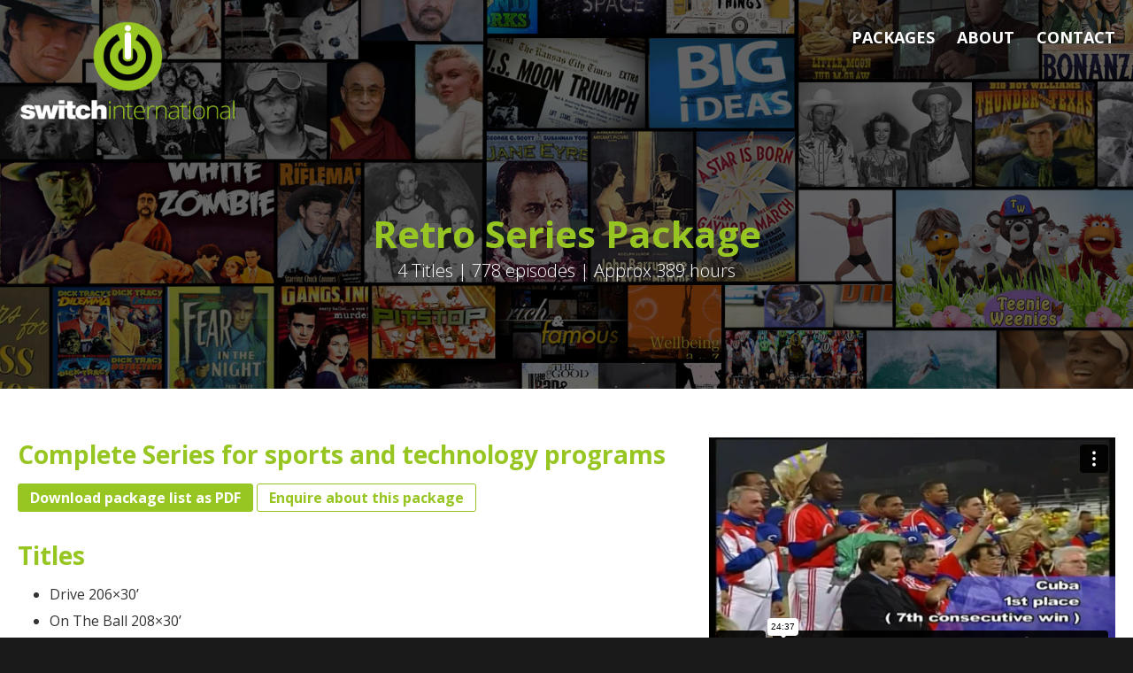

--- FILE ---
content_type: text/html; charset=UTF-8
request_url: https://switchint.com/package/retro-series/
body_size: 6466
content:
<!DOCTYPE html>
<html lang="en-US">
<head>
<meta charset="UTF-8" />
<meta name="viewport" content="width=device-width, initial-scale=1" />
<title>Retro Series - Switch International</title>
<link rel="profile" href="http://gmpg.org/xfn/11" />
<link rel="icon"  type="image/png"  href="/favicon.ico">
<link rel="apple-touch-icon" sizes="57x57" href="/favicons/apple-icon-57x57.png">
<link rel="apple-touch-icon" sizes="60x60" href="/favicons/apple-icon-60x60.png">
<link rel="apple-touch-icon" sizes="72x72" href="/favicons/apple-icon-72x72.png">
<link rel="apple-touch-icon" sizes="76x76" href="/favicons/apple-icon-76x76.png">
<link rel="apple-touch-icon" sizes="114x114" href="/favicons/apple-icon-114x114.png">
<link rel="apple-touch-icon" sizes="120x120" href="/favicons/apple-icon-120x120.png">
<link rel="apple-touch-icon" sizes="144x144" href="/favicons/apple-icon-144x144.png">
<link rel="apple-touch-icon" sizes="152x152" href="/favicons/apple-icon-152x152.png">
<link rel="apple-touch-icon" sizes="180x180" href="/favicons/apple-icon-180x180.png">
<link rel="icon" type="image/png" sizes="192x192"  href="/favicons/android-icon-192x192.png">
<link rel="icon" type="image/png" sizes="32x32" href="/favicons/favicon-32x32.png">
<link rel="icon" type="image/png" sizes="96x96" href="/favicons/favicon-96x96.png">
<link rel="icon" type="image/png" sizes="16x16" href="/favicons/favicon-16x16.png">
<link rel="manifest" href="/manifest.json">
<meta name="msapplication-TileColor" content="#ffffff">
<meta name="msapplication-TileImage" content="/ms-icon-144x144.png">
<meta name="theme-color" content="#ffffff">    
<!-- This site is running CAOS for WordPress -->
<meta name='robots' content='index, follow, max-image-preview:large, max-snippet:-1, max-video-preview:-1' />
	<style>img:is([sizes="auto" i], [sizes^="auto," i]) { contain-intrinsic-size: 3000px 1500px }</style>
	
	<!-- This site is optimized with the Yoast SEO plugin v25.6 - https://yoast.com/wordpress/plugins/seo/ -->
	<meta name="description" content="Retro Series Package - Complete Series for sports and technology programs" />
	<link rel="canonical" href="https://switchint.com/package/retro-series/" />
	<meta property="og:locale" content="en_US" />
	<meta property="og:type" content="article" />
	<meta property="og:title" content="Retro Series - Switch International" />
	<meta property="og:description" content="Retro Series Package - Complete Series for sports and technology programs" />
	<meta property="og:url" content="https://switchint.com/package/retro-series/" />
	<meta property="og:site_name" content="Switch International" />
	<meta property="article:modified_time" content="2020-10-03T01:16:47+00:00" />
	<meta property="og:image" content="https://switchint.com/wp-content/uploads/Retro-TV-Series-.jpg" />
	<meta property="og:image:width" content="918" />
	<meta property="og:image:height" content="454" />
	<meta property="og:image:type" content="image/jpeg" />
	<meta name="twitter:card" content="summary_large_image" />
	<script type="application/ld+json" class="yoast-schema-graph">{"@context":"https://schema.org","@graph":[{"@type":"WebPage","@id":"https://switchint.com/package/retro-series/","url":"https://switchint.com/package/retro-series/","name":"Retro Series - Switch International","isPartOf":{"@id":"https://switchint.com/#website"},"primaryImageOfPage":{"@id":"https://switchint.com/package/retro-series/#primaryimage"},"image":{"@id":"https://switchint.com/package/retro-series/#primaryimage"},"thumbnailUrl":"https://switchint.com/wp-content/uploads/Retro-TV-Series-.jpg","datePublished":"2020-08-16T05:54:40+00:00","dateModified":"2020-10-03T01:16:47+00:00","description":"Retro Series Package - Complete Series for sports and technology programs","breadcrumb":{"@id":"https://switchint.com/package/retro-series/#breadcrumb"},"inLanguage":"en-US","potentialAction":[{"@type":"ReadAction","target":["https://switchint.com/package/retro-series/"]}]},{"@type":"ImageObject","inLanguage":"en-US","@id":"https://switchint.com/package/retro-series/#primaryimage","url":"https://switchint.com/wp-content/uploads/Retro-TV-Series-.jpg","contentUrl":"https://switchint.com/wp-content/uploads/Retro-TV-Series-.jpg","width":918,"height":454,"caption":"Retro Tv Series"},{"@type":"BreadcrumbList","@id":"https://switchint.com/package/retro-series/#breadcrumb","itemListElement":[{"@type":"ListItem","position":1,"name":"Home","item":"https://switchint.com/"},{"@type":"ListItem","position":2,"name":"Retro Series"}]},{"@type":"WebSite","@id":"https://switchint.com/#website","url":"https://switchint.com/","name":"Switch International","description":"AU","potentialAction":[{"@type":"SearchAction","target":{"@type":"EntryPoint","urlTemplate":"https://switchint.com/?s={search_term_string}"},"query-input":{"@type":"PropertyValueSpecification","valueRequired":true,"valueName":"search_term_string"}}],"inLanguage":"en-US"}]}</script>
	<!-- / Yoast SEO plugin. -->


<link rel='dns-prefetch' href='//fonts.googleapis.com' />
<link rel='preconnect' href='//www.google-analytics.com' />
<link rel="alternate" type="application/rss+xml" title="Switch International &raquo; Feed" href="https://switchint.com/feed/" />
<link rel="alternate" type="application/rss+xml" title="Switch International &raquo; Comments Feed" href="https://switchint.com/comments/feed/" />
<style id='wp-block-library-theme-inline-css' type='text/css'>
.wp-block-audio :where(figcaption){color:#555;font-size:13px;text-align:center}.is-dark-theme .wp-block-audio :where(figcaption){color:#ffffffa6}.wp-block-audio{margin:0 0 1em}.wp-block-code{border:1px solid #ccc;border-radius:4px;font-family:Menlo,Consolas,monaco,monospace;padding:.8em 1em}.wp-block-embed :where(figcaption){color:#555;font-size:13px;text-align:center}.is-dark-theme .wp-block-embed :where(figcaption){color:#ffffffa6}.wp-block-embed{margin:0 0 1em}.blocks-gallery-caption{color:#555;font-size:13px;text-align:center}.is-dark-theme .blocks-gallery-caption{color:#ffffffa6}:root :where(.wp-block-image figcaption){color:#555;font-size:13px;text-align:center}.is-dark-theme :root :where(.wp-block-image figcaption){color:#ffffffa6}.wp-block-image{margin:0 0 1em}.wp-block-pullquote{border-bottom:4px solid;border-top:4px solid;color:currentColor;margin-bottom:1.75em}.wp-block-pullquote cite,.wp-block-pullquote footer,.wp-block-pullquote__citation{color:currentColor;font-size:.8125em;font-style:normal;text-transform:uppercase}.wp-block-quote{border-left:.25em solid;margin:0 0 1.75em;padding-left:1em}.wp-block-quote cite,.wp-block-quote footer{color:currentColor;font-size:.8125em;font-style:normal;position:relative}.wp-block-quote:where(.has-text-align-right){border-left:none;border-right:.25em solid;padding-left:0;padding-right:1em}.wp-block-quote:where(.has-text-align-center){border:none;padding-left:0}.wp-block-quote.is-large,.wp-block-quote.is-style-large,.wp-block-quote:where(.is-style-plain){border:none}.wp-block-search .wp-block-search__label{font-weight:700}.wp-block-search__button{border:1px solid #ccc;padding:.375em .625em}:where(.wp-block-group.has-background){padding:1.25em 2.375em}.wp-block-separator.has-css-opacity{opacity:.4}.wp-block-separator{border:none;border-bottom:2px solid;margin-left:auto;margin-right:auto}.wp-block-separator.has-alpha-channel-opacity{opacity:1}.wp-block-separator:not(.is-style-wide):not(.is-style-dots){width:100px}.wp-block-separator.has-background:not(.is-style-dots){border-bottom:none;height:1px}.wp-block-separator.has-background:not(.is-style-wide):not(.is-style-dots){height:2px}.wp-block-table{margin:0 0 1em}.wp-block-table td,.wp-block-table th{word-break:normal}.wp-block-table :where(figcaption){color:#555;font-size:13px;text-align:center}.is-dark-theme .wp-block-table :where(figcaption){color:#ffffffa6}.wp-block-video :where(figcaption){color:#555;font-size:13px;text-align:center}.is-dark-theme .wp-block-video :where(figcaption){color:#ffffffa6}.wp-block-video{margin:0 0 1em}:root :where(.wp-block-template-part.has-background){margin-bottom:0;margin-top:0;padding:1.25em 2.375em}
</style>
<style id='classic-theme-styles-inline-css' type='text/css'>
/*! This file is auto-generated */
.wp-block-button__link{color:#fff;background-color:#32373c;border-radius:9999px;box-shadow:none;text-decoration:none;padding:calc(.667em + 2px) calc(1.333em + 2px);font-size:1.125em}.wp-block-file__button{background:#32373c;color:#fff;text-decoration:none}
</style>
<style id='global-styles-inline-css' type='text/css'>
:root{--wp--preset--aspect-ratio--square: 1;--wp--preset--aspect-ratio--4-3: 4/3;--wp--preset--aspect-ratio--3-4: 3/4;--wp--preset--aspect-ratio--3-2: 3/2;--wp--preset--aspect-ratio--2-3: 2/3;--wp--preset--aspect-ratio--16-9: 16/9;--wp--preset--aspect-ratio--9-16: 9/16;--wp--preset--color--black: #000000;--wp--preset--color--cyan-bluish-gray: #abb8c3;--wp--preset--color--white: #ffffff;--wp--preset--color--pale-pink: #f78da7;--wp--preset--color--vivid-red: #cf2e2e;--wp--preset--color--luminous-vivid-orange: #ff6900;--wp--preset--color--luminous-vivid-amber: #fcb900;--wp--preset--color--light-green-cyan: #7bdcb5;--wp--preset--color--vivid-green-cyan: #00d084;--wp--preset--color--pale-cyan-blue: #8ed1fc;--wp--preset--color--vivid-cyan-blue: #0693e3;--wp--preset--color--vivid-purple: #9b51e0;--wp--preset--gradient--vivid-cyan-blue-to-vivid-purple: linear-gradient(135deg,rgba(6,147,227,1) 0%,rgb(155,81,224) 100%);--wp--preset--gradient--light-green-cyan-to-vivid-green-cyan: linear-gradient(135deg,rgb(122,220,180) 0%,rgb(0,208,130) 100%);--wp--preset--gradient--luminous-vivid-amber-to-luminous-vivid-orange: linear-gradient(135deg,rgba(252,185,0,1) 0%,rgba(255,105,0,1) 100%);--wp--preset--gradient--luminous-vivid-orange-to-vivid-red: linear-gradient(135deg,rgba(255,105,0,1) 0%,rgb(207,46,46) 100%);--wp--preset--gradient--very-light-gray-to-cyan-bluish-gray: linear-gradient(135deg,rgb(238,238,238) 0%,rgb(169,184,195) 100%);--wp--preset--gradient--cool-to-warm-spectrum: linear-gradient(135deg,rgb(74,234,220) 0%,rgb(151,120,209) 20%,rgb(207,42,186) 40%,rgb(238,44,130) 60%,rgb(251,105,98) 80%,rgb(254,248,76) 100%);--wp--preset--gradient--blush-light-purple: linear-gradient(135deg,rgb(255,206,236) 0%,rgb(152,150,240) 100%);--wp--preset--gradient--blush-bordeaux: linear-gradient(135deg,rgb(254,205,165) 0%,rgb(254,45,45) 50%,rgb(107,0,62) 100%);--wp--preset--gradient--luminous-dusk: linear-gradient(135deg,rgb(255,203,112) 0%,rgb(199,81,192) 50%,rgb(65,88,208) 100%);--wp--preset--gradient--pale-ocean: linear-gradient(135deg,rgb(255,245,203) 0%,rgb(182,227,212) 50%,rgb(51,167,181) 100%);--wp--preset--gradient--electric-grass: linear-gradient(135deg,rgb(202,248,128) 0%,rgb(113,206,126) 100%);--wp--preset--gradient--midnight: linear-gradient(135deg,rgb(2,3,129) 0%,rgb(40,116,252) 100%);--wp--preset--font-size--small: 13px;--wp--preset--font-size--medium: 20px;--wp--preset--font-size--large: 36px;--wp--preset--font-size--x-large: 42px;--wp--preset--spacing--20: 0.44rem;--wp--preset--spacing--30: 0.67rem;--wp--preset--spacing--40: 1rem;--wp--preset--spacing--50: 1.5rem;--wp--preset--spacing--60: 2.25rem;--wp--preset--spacing--70: 3.38rem;--wp--preset--spacing--80: 5.06rem;--wp--preset--shadow--natural: 6px 6px 9px rgba(0, 0, 0, 0.2);--wp--preset--shadow--deep: 12px 12px 50px rgba(0, 0, 0, 0.4);--wp--preset--shadow--sharp: 6px 6px 0px rgba(0, 0, 0, 0.2);--wp--preset--shadow--outlined: 6px 6px 0px -3px rgba(255, 255, 255, 1), 6px 6px rgba(0, 0, 0, 1);--wp--preset--shadow--crisp: 6px 6px 0px rgba(0, 0, 0, 1);}:where(.is-layout-flex){gap: 0.5em;}:where(.is-layout-grid){gap: 0.5em;}body .is-layout-flex{display: flex;}.is-layout-flex{flex-wrap: wrap;align-items: center;}.is-layout-flex > :is(*, div){margin: 0;}body .is-layout-grid{display: grid;}.is-layout-grid > :is(*, div){margin: 0;}:where(.wp-block-columns.is-layout-flex){gap: 2em;}:where(.wp-block-columns.is-layout-grid){gap: 2em;}:where(.wp-block-post-template.is-layout-flex){gap: 1.25em;}:where(.wp-block-post-template.is-layout-grid){gap: 1.25em;}.has-black-color{color: var(--wp--preset--color--black) !important;}.has-cyan-bluish-gray-color{color: var(--wp--preset--color--cyan-bluish-gray) !important;}.has-white-color{color: var(--wp--preset--color--white) !important;}.has-pale-pink-color{color: var(--wp--preset--color--pale-pink) !important;}.has-vivid-red-color{color: var(--wp--preset--color--vivid-red) !important;}.has-luminous-vivid-orange-color{color: var(--wp--preset--color--luminous-vivid-orange) !important;}.has-luminous-vivid-amber-color{color: var(--wp--preset--color--luminous-vivid-amber) !important;}.has-light-green-cyan-color{color: var(--wp--preset--color--light-green-cyan) !important;}.has-vivid-green-cyan-color{color: var(--wp--preset--color--vivid-green-cyan) !important;}.has-pale-cyan-blue-color{color: var(--wp--preset--color--pale-cyan-blue) !important;}.has-vivid-cyan-blue-color{color: var(--wp--preset--color--vivid-cyan-blue) !important;}.has-vivid-purple-color{color: var(--wp--preset--color--vivid-purple) !important;}.has-black-background-color{background-color: var(--wp--preset--color--black) !important;}.has-cyan-bluish-gray-background-color{background-color: var(--wp--preset--color--cyan-bluish-gray) !important;}.has-white-background-color{background-color: var(--wp--preset--color--white) !important;}.has-pale-pink-background-color{background-color: var(--wp--preset--color--pale-pink) !important;}.has-vivid-red-background-color{background-color: var(--wp--preset--color--vivid-red) !important;}.has-luminous-vivid-orange-background-color{background-color: var(--wp--preset--color--luminous-vivid-orange) !important;}.has-luminous-vivid-amber-background-color{background-color: var(--wp--preset--color--luminous-vivid-amber) !important;}.has-light-green-cyan-background-color{background-color: var(--wp--preset--color--light-green-cyan) !important;}.has-vivid-green-cyan-background-color{background-color: var(--wp--preset--color--vivid-green-cyan) !important;}.has-pale-cyan-blue-background-color{background-color: var(--wp--preset--color--pale-cyan-blue) !important;}.has-vivid-cyan-blue-background-color{background-color: var(--wp--preset--color--vivid-cyan-blue) !important;}.has-vivid-purple-background-color{background-color: var(--wp--preset--color--vivid-purple) !important;}.has-black-border-color{border-color: var(--wp--preset--color--black) !important;}.has-cyan-bluish-gray-border-color{border-color: var(--wp--preset--color--cyan-bluish-gray) !important;}.has-white-border-color{border-color: var(--wp--preset--color--white) !important;}.has-pale-pink-border-color{border-color: var(--wp--preset--color--pale-pink) !important;}.has-vivid-red-border-color{border-color: var(--wp--preset--color--vivid-red) !important;}.has-luminous-vivid-orange-border-color{border-color: var(--wp--preset--color--luminous-vivid-orange) !important;}.has-luminous-vivid-amber-border-color{border-color: var(--wp--preset--color--luminous-vivid-amber) !important;}.has-light-green-cyan-border-color{border-color: var(--wp--preset--color--light-green-cyan) !important;}.has-vivid-green-cyan-border-color{border-color: var(--wp--preset--color--vivid-green-cyan) !important;}.has-pale-cyan-blue-border-color{border-color: var(--wp--preset--color--pale-cyan-blue) !important;}.has-vivid-cyan-blue-border-color{border-color: var(--wp--preset--color--vivid-cyan-blue) !important;}.has-vivid-purple-border-color{border-color: var(--wp--preset--color--vivid-purple) !important;}.has-vivid-cyan-blue-to-vivid-purple-gradient-background{background: var(--wp--preset--gradient--vivid-cyan-blue-to-vivid-purple) !important;}.has-light-green-cyan-to-vivid-green-cyan-gradient-background{background: var(--wp--preset--gradient--light-green-cyan-to-vivid-green-cyan) !important;}.has-luminous-vivid-amber-to-luminous-vivid-orange-gradient-background{background: var(--wp--preset--gradient--luminous-vivid-amber-to-luminous-vivid-orange) !important;}.has-luminous-vivid-orange-to-vivid-red-gradient-background{background: var(--wp--preset--gradient--luminous-vivid-orange-to-vivid-red) !important;}.has-very-light-gray-to-cyan-bluish-gray-gradient-background{background: var(--wp--preset--gradient--very-light-gray-to-cyan-bluish-gray) !important;}.has-cool-to-warm-spectrum-gradient-background{background: var(--wp--preset--gradient--cool-to-warm-spectrum) !important;}.has-blush-light-purple-gradient-background{background: var(--wp--preset--gradient--blush-light-purple) !important;}.has-blush-bordeaux-gradient-background{background: var(--wp--preset--gradient--blush-bordeaux) !important;}.has-luminous-dusk-gradient-background{background: var(--wp--preset--gradient--luminous-dusk) !important;}.has-pale-ocean-gradient-background{background: var(--wp--preset--gradient--pale-ocean) !important;}.has-electric-grass-gradient-background{background: var(--wp--preset--gradient--electric-grass) !important;}.has-midnight-gradient-background{background: var(--wp--preset--gradient--midnight) !important;}.has-small-font-size{font-size: var(--wp--preset--font-size--small) !important;}.has-medium-font-size{font-size: var(--wp--preset--font-size--medium) !important;}.has-large-font-size{font-size: var(--wp--preset--font-size--large) !important;}.has-x-large-font-size{font-size: var(--wp--preset--font-size--x-large) !important;}
:where(.wp-block-post-template.is-layout-flex){gap: 1.25em;}:where(.wp-block-post-template.is-layout-grid){gap: 1.25em;}
:where(.wp-block-columns.is-layout-flex){gap: 2em;}:where(.wp-block-columns.is-layout-grid){gap: 2em;}
:root :where(.wp-block-pullquote){font-size: 1.5em;line-height: 1.6;}
</style>
<link rel='stylesheet' id='wpo_min-header-0-css' href='https://switchint.com/wp-content/cache/wpo-minify/1754352038/assets/wpo-minify-header-469b1dc6.min.css' type='text/css' media='all' />
<script type="text/javascript" src="https://switchint.com/wp-content/cache/wpo-minify/1754352038/assets/wpo-minify-header-2da011be.min.js" id="wpo_min-header-0-js"></script>
<link rel="https://api.w.org/" href="https://switchint.com/wp-json/" /><link rel="alternate" title="JSON" type="application/json" href="https://switchint.com/wp-json/wp/v2/swi_package/80" /><link rel="EditURI" type="application/rsd+xml" title="RSD" href="https://switchint.com/xmlrpc.php?rsd" />
<link rel='shortlink' href='https://switchint.com/?p=80' />
<link rel="alternate" title="oEmbed (JSON)" type="application/json+oembed" href="https://switchint.com/wp-json/oembed/1.0/embed?url=https%3A%2F%2Fswitchint.com%2Fpackage%2Fretro-series%2F" />
<link rel="alternate" title="oEmbed (XML)" type="text/xml+oembed" href="https://switchint.com/wp-json/oembed/1.0/embed?url=https%3A%2F%2Fswitchint.com%2Fpackage%2Fretro-series%2F&#038;format=xml" />
</head>

<body class="wp-singular swi_package-template-default single single-swi_package postid-80 wp-theme-switchint single-author">

	<header id="masthead" class="site-header" role="banner">
		        
    
          <span class="menu-toggle">
				<i class="fa fa-bars fa-lg" aria-hidden="true"></i>
			</span>
        <div class="logo">
            <h2 class="site-title"><a href="https://switchint.com/" title="" rel="home"><img src="https://switchint.com/wp-content/themes/switchint/images/switch-international-logo.png" alt="Switch International" width="310" height="150"/></a></h2>
        </div>

		<nav id="site-navigation" class="main-navigation" role="navigation">
             <a class="assistive-text" href="#content" title="Skip to content">Skip to content</a>
            <div class="mobileNav">
            <h4 class="hideNav">X</h4>
            <div class="menu-main-menu-container"><ul id="menu-main-menu" class="nav-menu"><li id="menu-item-22" class="menu-item menu-item-type-post_type menu-item-object-page menu-item-22"><a href="https://switchint.com/packages/">Packages</a></li>
<li id="menu-item-20" class="menu-item menu-item-type-post_type menu-item-object-page menu-item-20"><a href="https://switchint.com/about/">About</a></li>
<li id="menu-item-21" class="menu-item menu-item-type-post_type menu-item-object-page menu-item-21"><a href="https://switchint.com/contact/">Contact</a></li>
</ul></div>                <div id="mobile-summary"></div>
            </div>
		</nav><!-- #site-navigation -->
        



  
 <div class="page-header">
    
    	
	
           
 
             				 <h1 class="page-title">Retro Series Package</h1>
			 			
            <h4 class="sub-title">4 Titles | 778 episodes | Approx 389 hours</h4>          
           
		
         
  </div>
<div id="header-image" data-bgimage_large="https://switchint.com/wp-content/uploads/switch-international-titles-banner.jpg"  data-bgimage_mobile="https://switchint.com/wp-content/uploads/switch-international-titles-banner-1100x428.jpg"></div>
</header><!-- #masthead -->

<div id="main" class="wrapper">
	<div id="primary" class="site-content">
		<div id="content" role="main">

			
				
	<article id="post-80" class="post-80 swi_package type-swi_package status-publish has-post-thumbnail hentry">

        
         <div class="video-previews">
            <div class="video-holder"><iframe src="https://player.vimeo.com/video/352603563" width="100%" height="360" frameborder="0" allow="autoplay; fullscreen" allowfullscreen></iframe></div><div class="video-holder"><iframe src="https://player.vimeo.com/video/352604267" width="100%" height="360" frameborder="0" allow="autoplay; fullscreen" allowfullscreen></iframe></div><div class="video-holder"><iframe src="https://player.vimeo.com/video/352621543" width="100%" height="360" frameborder="0" allow="autoplay; fullscreen" allowfullscreen></iframe></div><div class="video-holder"><iframe src="https://player.vimeo.com/video/352624524" width="100%" height="360" frameborder="0" allow="autoplay; fullscreen" allowfullscreen></iframe></div>                
        </div>
        
		<div class="entry-content">
        	
            <h3>Complete Series for sports and technology programs</h3>
            <div class="buttons">
               
           <a href='https://switchint.com/wp-content/uploads/Retro-Series-Package.pdf' target='_blank' class='green-btn'>Download package list as PDF</a>                
                <a href="ma&#105;&#108;&#x74;&#x6f;&#x3a;&#x73;wi&#116;&#99;&#x68;&#x40;&#x73;&#x77;it&#99;&#104;&#105;&#x6e;&#x74;&#x2e;&#x63;om?subject=Package Enquiry" target='_blank' class='outline-btn'>Enquire about this package</a>
            </div>
            <h3>Titles</h3>
            <div class="titles-list">
			
<ul class="one-column wp-block-list"><li>Drive 206&#215;30’</li><li>On the Ball 208&#215;30’</li><li>Sports Page 208&#215;30’</li><li>Tech Today 156&#215;30</li></ul>
            </div>
            
           
            
			
		</div><!-- .entry-content -->
		
	</article><!-- #post -->

				
                <nav class="nav-single">
					<h3 class="assistive-text">Post navigation</h3>
					<span class="nav-previous"><a href="https://switchint.com/package/original-classic-movies/" rel="prev"><span class="meta-nav">&larr;</span> Original Classic Movies</a></span>
					<span class="nav-next"><a href="https://switchint.com/package/teenie-weenies/" rel="next">Teenie Weenies <span class="meta-nav">&rarr;</span></a></span>
				</nav><!-- .nav-single -->


			
		</div><!-- #content -->
	</div><!-- #primary -->

</div>
<!-- #main .wrapper -->

<footer id="site-footer" role="contentinfo">

	
        <div class="site-info textwrap">
        <div class="footer-widgets widget-area">
            <aside id="media_image-2" class="widget widget_media_image"><img width="450" height="218" src="https://switchint.com/wp-content/uploads/switch-international-logo-450x218.png" class="image wp-image-175  attachment-medium size-medium" alt="Switch International Logo" style="max-width: 100%; height: auto;" decoding="async" loading="lazy" srcset="https://switchint.com/wp-content/uploads/switch-international-logo-450x218.png 450w, https://switchint.com/wp-content/uploads/switch-international-logo.png 620w" sizes="auto, (max-width: 450px) 100vw, 450px" /></aside><aside id="text-2" class="widget widget_text"><h3 class="widget-title">Switch International</h3>			<div class="textwidget"><p>323 Montague Street, Albert Park, Victoria Australia 3206</p>
<p>Em: <a href="&#x6d;&#x61;&#x69;&#x6c;&#x74;&#x6f;&#x3a;&#x73;&#x77;&#x69;&#x74;&#99;&#104;&#64;&#115;&#119;&#105;&#116;chint&#46;&#x63;&#x6f;&#x6d;">&#x73;&#x77;&#x69;&#x74;&#x63;&#x68;&#x40;&#x73;&#x77;&#x69;&#x74;&#99;&#104;&#105;&#110;&#116;&#46;&#99;om</a><br />
Ph: <a href="tel:+61419517906">+61 419 517 906</a></p>
</div>
		</aside><aside id="nav_menu-2" class="widget widget_nav_menu"><h3 class="widget-title">About</h3><div class="menu-footer-menu-container"><ul id="menu-footer-menu" class="menu"><li id="menu-item-176" class="menu-item menu-item-type-post_type menu-item-object-page menu-item-home menu-item-176"><a href="https://switchint.com/">Home</a></li>
<li id="menu-item-179" class="menu-item menu-item-type-post_type menu-item-object-page menu-item-179"><a href="https://switchint.com/packages/">Packages</a></li>
<li id="menu-item-177" class="menu-item menu-item-type-post_type menu-item-object-page menu-item-177"><a href="https://switchint.com/about/">About</a></li>
<li id="menu-item-178" class="menu-item menu-item-type-post_type menu-item-object-page menu-item-178"><a href="https://switchint.com/contact/">Contact</a></li>
</ul></div></aside><aside id="search-3" class="widget widget_search"><h3 class="widget-title">Find a title</h3><form role="search" method="get" class="search-form" action="https://switchint.com/">
				<label>
					<span class="screen-reader-text">Search for:</span>
					<input type="search" class="search-field" placeholder="Search &hellip;" value="" name="s" />
				</label>
				<input type="submit" class="search-submit" value="Search" />
			</form></aside>        </div><!-- .widget-area -->
    </div>
	    <div id="credits-and-copyright">
        
        <span class="left"> &copy; 2026 Switch International. <a href="/privacy-policy">Privacy Policy</a>.</span> <span class="right"><a href="http://www.squigloo.com.au" target="_blank">Website by Squigloo</a></span>
    </div><!--credits-and-copyright-->
  <!-- .site-info --> 
</footer>
<!-- #colophon -->


<script type="speculationrules">
{"prefetch":[{"source":"document","where":{"and":[{"href_matches":"\/*"},{"not":{"href_matches":["\/wp-*.php","\/wp-admin\/*","\/wp-content\/uploads\/*","\/wp-content\/*","\/wp-content\/plugins\/*","\/wp-content\/themes\/switchint\/*","\/*\\?(.+)"]}},{"not":{"selector_matches":"a[rel~=\"nofollow\"]"}},{"not":{"selector_matches":".no-prefetch, .no-prefetch a"}}]},"eagerness":"conservative"}]}
</script>
<script type="text/javascript" src="https://switchint.com/wp-content/cache/wpo-minify/1754352038/assets/wpo-minify-footer-9be00978.min.js" id="wpo_min-footer-0-js"></script>
</body></html>
<!-- Cached by WP-Optimize (gzip) - https://teamupdraft.com/wp-optimize/ - Last modified: January 14, 2026 12:17 pm (UTC:10) -->


--- FILE ---
content_type: text/html; charset=UTF-8
request_url: https://player.vimeo.com/video/352603563
body_size: 6318
content:
<!DOCTYPE html>
<html lang="en">
<head>
  <meta charset="utf-8">
  <meta name="viewport" content="width=device-width,initial-scale=1,user-scalable=yes">
  
  <link rel="canonical" href="https://player.vimeo.com/video/352603563?h=d59146418a">
  <meta name="googlebot" content="noindex,indexifembedded">
  
  
  <title>Sports Page- HD (1) on Vimeo</title>
  <style>
      body, html, .player, .fallback {
          overflow: hidden;
          width: 100%;
          height: 100%;
          margin: 0;
          padding: 0;
      }
      .fallback {
          
              background-color: transparent;
          
      }
      .player.loading { opacity: 0; }
      .fallback iframe {
          position: fixed;
          left: 0;
          top: 0;
          width: 100%;
          height: 100%;
      }
  </style>
  <link rel="modulepreload" href="https://f.vimeocdn.com/p/4.46.25/js/player.module.js" crossorigin="anonymous">
  <link rel="modulepreload" href="https://f.vimeocdn.com/p/4.46.25/js/vendor.module.js" crossorigin="anonymous">
  <link rel="preload" href="https://f.vimeocdn.com/p/4.46.25/css/player.css" as="style">
</head>

<body>


<div class="vp-placeholder">
    <style>
        .vp-placeholder,
        .vp-placeholder-thumb,
        .vp-placeholder-thumb::before,
        .vp-placeholder-thumb::after {
            position: absolute;
            top: 0;
            bottom: 0;
            left: 0;
            right: 0;
        }
        .vp-placeholder {
            visibility: hidden;
            width: 100%;
            max-height: 100%;
            height: calc(720 / 1280 * 100vw);
            max-width: calc(1280 / 720 * 100vh);
            margin: auto;
        }
        .vp-placeholder-carousel {
            display: none;
            background-color: #000;
            position: absolute;
            left: 0;
            right: 0;
            bottom: -60px;
            height: 60px;
        }
    </style>

    

    
        <style>
            .vp-placeholder-thumb {
                overflow: hidden;
                width: 100%;
                max-height: 100%;
                margin: auto;
            }
            .vp-placeholder-thumb::before,
            .vp-placeholder-thumb::after {
                content: "";
                display: block;
                filter: blur(7px);
                margin: 0;
                background: url(https://i.vimeocdn.com/video/804536117-36fd126e930898d4a07000691e26139999a0d6d9d22bc3238bccfa7391cc51a7-d?mw=80&q=85) 50% 50% / contain no-repeat;
            }
            .vp-placeholder-thumb::before {
                 
                margin: -30px;
            }
        </style>
    

    <div class="vp-placeholder-thumb"></div>
    <div class="vp-placeholder-carousel"></div>
    <script>function placeholderInit(t,h,d,s,n,o){var i=t.querySelector(".vp-placeholder"),v=t.querySelector(".vp-placeholder-thumb");if(h){var p=function(){try{return window.self!==window.top}catch(a){return!0}}(),w=200,y=415,r=60;if(!p&&window.innerWidth>=w&&window.innerWidth<y){i.style.bottom=r+"px",i.style.maxHeight="calc(100vh - "+r+"px)",i.style.maxWidth="calc("+n+" / "+o+" * (100vh - "+r+"px))";var f=t.querySelector(".vp-placeholder-carousel");f.style.display="block"}}if(d){var e=new Image;e.onload=function(){var a=n/o,c=e.width/e.height;if(c<=.95*a||c>=1.05*a){var l=i.getBoundingClientRect(),g=l.right-l.left,b=l.bottom-l.top,m=window.innerWidth/g*100,x=window.innerHeight/b*100;v.style.height="calc("+e.height+" / "+e.width+" * "+m+"vw)",v.style.maxWidth="calc("+e.width+" / "+e.height+" * "+x+"vh)"}i.style.visibility="visible"},e.src=s}else i.style.visibility="visible"}
</script>
    <script>placeholderInit(document,  false ,  true , "https://i.vimeocdn.com/video/804536117-36fd126e930898d4a07000691e26139999a0d6d9d22bc3238bccfa7391cc51a7-d?mw=80\u0026q=85",  1280 ,  720 );</script>
</div>

<div id="player" class="player"></div>
<script>window.playerConfig = {"cdn_url":"https://f.vimeocdn.com","vimeo_api_url":"api.vimeo.com","request":{"files":{"dash":{"cdns":{"akfire_interconnect_quic":{"avc_url":"https://vod-adaptive-ak.vimeocdn.com/exp=1768367873~acl=%2F6a7352d1-95e5-47a5-82a2-7f46a2889f2a%2Fpsid%3Db02d036e1800653b178b5ba933a1b81ad064d883648e317c0064add2d1fd7fea%2F%2A~hmac=04176c4ba4fa2c1dc62c9f2a0db41fae789ed4a4f1e515aaf068e72be02bc009/6a7352d1-95e5-47a5-82a2-7f46a2889f2a/psid=b02d036e1800653b178b5ba933a1b81ad064d883648e317c0064add2d1fd7fea/v2/playlist/av/primary/playlist.json?omit=av1-hevc\u0026pathsig=8c953e4f~f4ESDqv7U-yW6qD5XZdy0N2dxXXXWzxX-xoKFHet5YE\u0026r=dXM%3D\u0026rh=B7KN7","origin":"gcs","url":"https://vod-adaptive-ak.vimeocdn.com/exp=1768367873~acl=%2F6a7352d1-95e5-47a5-82a2-7f46a2889f2a%2Fpsid%3Db02d036e1800653b178b5ba933a1b81ad064d883648e317c0064add2d1fd7fea%2F%2A~hmac=04176c4ba4fa2c1dc62c9f2a0db41fae789ed4a4f1e515aaf068e72be02bc009/6a7352d1-95e5-47a5-82a2-7f46a2889f2a/psid=b02d036e1800653b178b5ba933a1b81ad064d883648e317c0064add2d1fd7fea/v2/playlist/av/primary/playlist.json?pathsig=8c953e4f~f4ESDqv7U-yW6qD5XZdy0N2dxXXXWzxX-xoKFHet5YE\u0026r=dXM%3D\u0026rh=B7KN7"},"fastly_skyfire":{"avc_url":"https://skyfire.vimeocdn.com/1768367873-0x63a5e65c88dff00ab526739cf887ff97175a6e4d/6a7352d1-95e5-47a5-82a2-7f46a2889f2a/psid=b02d036e1800653b178b5ba933a1b81ad064d883648e317c0064add2d1fd7fea/v2/playlist/av/primary/playlist.json?omit=av1-hevc\u0026pathsig=8c953e4f~f4ESDqv7U-yW6qD5XZdy0N2dxXXXWzxX-xoKFHet5YE\u0026r=dXM%3D\u0026rh=B7KN7","origin":"gcs","url":"https://skyfire.vimeocdn.com/1768367873-0x63a5e65c88dff00ab526739cf887ff97175a6e4d/6a7352d1-95e5-47a5-82a2-7f46a2889f2a/psid=b02d036e1800653b178b5ba933a1b81ad064d883648e317c0064add2d1fd7fea/v2/playlist/av/primary/playlist.json?pathsig=8c953e4f~f4ESDqv7U-yW6qD5XZdy0N2dxXXXWzxX-xoKFHet5YE\u0026r=dXM%3D\u0026rh=B7KN7"}},"default_cdn":"akfire_interconnect_quic","separate_av":true,"streams":[{"profile":"164","id":"cb299e50-5d89-4ccf-b4ec-6dff2f183f5b","fps":25,"quality":"360p"},{"profile":"165","id":"daf0a93b-5ca0-4f1d-aac4-345d19f68068","fps":25,"quality":"540p"},{"profile":"174","id":"48722d3c-a2a8-4389-a7f4-453556d13432","fps":25,"quality":"720p"},{"profile":"139","id":"69982b85-33e4-48fa-833b-7216210d78a5","fps":25,"quality":"240p"}],"streams_avc":[{"profile":"165","id":"daf0a93b-5ca0-4f1d-aac4-345d19f68068","fps":25,"quality":"540p"},{"profile":"174","id":"48722d3c-a2a8-4389-a7f4-453556d13432","fps":25,"quality":"720p"},{"profile":"139","id":"69982b85-33e4-48fa-833b-7216210d78a5","fps":25,"quality":"240p"},{"profile":"164","id":"cb299e50-5d89-4ccf-b4ec-6dff2f183f5b","fps":25,"quality":"360p"}]},"hls":{"cdns":{"akfire_interconnect_quic":{"avc_url":"https://vod-adaptive-ak.vimeocdn.com/exp=1768367873~acl=%2F6a7352d1-95e5-47a5-82a2-7f46a2889f2a%2Fpsid%3Db02d036e1800653b178b5ba933a1b81ad064d883648e317c0064add2d1fd7fea%2F%2A~hmac=04176c4ba4fa2c1dc62c9f2a0db41fae789ed4a4f1e515aaf068e72be02bc009/6a7352d1-95e5-47a5-82a2-7f46a2889f2a/psid=b02d036e1800653b178b5ba933a1b81ad064d883648e317c0064add2d1fd7fea/v2/playlist/av/primary/playlist.m3u8?omit=av1-hevc-opus\u0026pathsig=8c953e4f~V3L2YQsutRfuB1_kp_ZMKk9bBBRxT-nqQwx4sbXGa1k\u0026r=dXM%3D\u0026rh=B7KN7\u0026sf=fmp4","origin":"gcs","url":"https://vod-adaptive-ak.vimeocdn.com/exp=1768367873~acl=%2F6a7352d1-95e5-47a5-82a2-7f46a2889f2a%2Fpsid%3Db02d036e1800653b178b5ba933a1b81ad064d883648e317c0064add2d1fd7fea%2F%2A~hmac=04176c4ba4fa2c1dc62c9f2a0db41fae789ed4a4f1e515aaf068e72be02bc009/6a7352d1-95e5-47a5-82a2-7f46a2889f2a/psid=b02d036e1800653b178b5ba933a1b81ad064d883648e317c0064add2d1fd7fea/v2/playlist/av/primary/playlist.m3u8?omit=opus\u0026pathsig=8c953e4f~V3L2YQsutRfuB1_kp_ZMKk9bBBRxT-nqQwx4sbXGa1k\u0026r=dXM%3D\u0026rh=B7KN7\u0026sf=fmp4"},"fastly_skyfire":{"avc_url":"https://skyfire.vimeocdn.com/1768367873-0x63a5e65c88dff00ab526739cf887ff97175a6e4d/6a7352d1-95e5-47a5-82a2-7f46a2889f2a/psid=b02d036e1800653b178b5ba933a1b81ad064d883648e317c0064add2d1fd7fea/v2/playlist/av/primary/playlist.m3u8?omit=av1-hevc-opus\u0026pathsig=8c953e4f~V3L2YQsutRfuB1_kp_ZMKk9bBBRxT-nqQwx4sbXGa1k\u0026r=dXM%3D\u0026rh=B7KN7\u0026sf=fmp4","origin":"gcs","url":"https://skyfire.vimeocdn.com/1768367873-0x63a5e65c88dff00ab526739cf887ff97175a6e4d/6a7352d1-95e5-47a5-82a2-7f46a2889f2a/psid=b02d036e1800653b178b5ba933a1b81ad064d883648e317c0064add2d1fd7fea/v2/playlist/av/primary/playlist.m3u8?omit=opus\u0026pathsig=8c953e4f~V3L2YQsutRfuB1_kp_ZMKk9bBBRxT-nqQwx4sbXGa1k\u0026r=dXM%3D\u0026rh=B7KN7\u0026sf=fmp4"}},"default_cdn":"akfire_interconnect_quic","separate_av":true}},"file_codecs":{"av1":[],"avc":["daf0a93b-5ca0-4f1d-aac4-345d19f68068","48722d3c-a2a8-4389-a7f4-453556d13432","69982b85-33e4-48fa-833b-7216210d78a5","cb299e50-5d89-4ccf-b4ec-6dff2f183f5b"],"hevc":{"dvh1":[],"hdr":[],"sdr":[]}},"lang":"en","referrer":"https://switchint.com/package/retro-series/","cookie_domain":".vimeo.com","signature":"307cced96b35f16160670f3c839b71d1","timestamp":1768361965,"expires":5908,"thumb_preview":{"url":"https://videoapi-sprites.vimeocdn.com/video-sprites/image/36d11c71-96cd-424f-9a93-3d6249b80ad5.0.jpeg?ClientID=sulu\u0026Expires=1768365565\u0026Signature=669d7b5b4730d7212292534c593ecbfebd85b65a","height":2880,"width":4260,"frame_height":240,"frame_width":426,"columns":10,"frames":120},"currency":"USD","session":"17145f1290b568d228b35a2fc98eff2547c473ab1768361965","cookie":{"volume":1,"quality":null,"hd":0,"captions":null,"transcript":null,"captions_styles":{"color":null,"fontSize":null,"fontFamily":null,"fontOpacity":null,"bgOpacity":null,"windowColor":null,"windowOpacity":null,"bgColor":null,"edgeStyle":null},"audio_language":null,"audio_kind":null,"qoe_survey_vote":0},"build":{"backend":"31e9776","js":"4.46.25"},"urls":{"js":"https://f.vimeocdn.com/p/4.46.25/js/player.js","js_base":"https://f.vimeocdn.com/p/4.46.25/js","js_module":"https://f.vimeocdn.com/p/4.46.25/js/player.module.js","js_vendor_module":"https://f.vimeocdn.com/p/4.46.25/js/vendor.module.js","locales_js":{"de-DE":"https://f.vimeocdn.com/p/4.46.25/js/player.de-DE.js","en":"https://f.vimeocdn.com/p/4.46.25/js/player.js","es":"https://f.vimeocdn.com/p/4.46.25/js/player.es.js","fr-FR":"https://f.vimeocdn.com/p/4.46.25/js/player.fr-FR.js","ja-JP":"https://f.vimeocdn.com/p/4.46.25/js/player.ja-JP.js","ko-KR":"https://f.vimeocdn.com/p/4.46.25/js/player.ko-KR.js","pt-BR":"https://f.vimeocdn.com/p/4.46.25/js/player.pt-BR.js","zh-CN":"https://f.vimeocdn.com/p/4.46.25/js/player.zh-CN.js"},"ambisonics_js":"https://f.vimeocdn.com/p/external/ambisonics.min.js","barebone_js":"https://f.vimeocdn.com/p/4.46.25/js/barebone.js","chromeless_js":"https://f.vimeocdn.com/p/4.46.25/js/chromeless.js","three_js":"https://f.vimeocdn.com/p/external/three.rvimeo.min.js","vuid_js":"https://f.vimeocdn.com/js_opt/modules/utils/vuid.min.js","hive_sdk":"https://f.vimeocdn.com/p/external/hive-sdk.js","hive_interceptor":"https://f.vimeocdn.com/p/external/hive-interceptor.js","proxy":"https://player.vimeo.com/static/proxy.html","css":"https://f.vimeocdn.com/p/4.46.25/css/player.css","chromeless_css":"https://f.vimeocdn.com/p/4.46.25/css/chromeless.css","fresnel":"https://arclight.vimeo.com/add/player-stats","player_telemetry_url":"https://arclight.vimeo.com/player-events","telemetry_base":"https://lensflare.vimeo.com"},"flags":{"plays":1,"dnt":0,"autohide_controls":0,"preload_video":"metadata_on_hover","qoe_survey_forced":0,"ai_widget":0,"ecdn_delta_updates":0,"disable_mms":0,"check_clip_skipping_forward":0},"country":"US","client":{"ip":"18.226.166.200"},"ab_tests":{"cross_origin_texttracks":{"group":"variant","track":false,"data":null}},"atid":"3367015171.1768361965","ai_widget_signature":"553d3703d1ac0a3faadb6c948654669c687bc32683aba7af33b82108f07c4224_1768365565","config_refresh_url":"https://player.vimeo.com/video/352603563/config/request?atid=3367015171.1768361965\u0026expires=5908\u0026referrer=https%3A%2F%2Fswitchint.com%2Fpackage%2Fretro-series%2F\u0026session=17145f1290b568d228b35a2fc98eff2547c473ab1768361965\u0026signature=307cced96b35f16160670f3c839b71d1\u0026time=1768361965\u0026v=1"},"player_url":"player.vimeo.com","video":{"id":352603563,"title":"Sports Page- HD (1)","width":1280,"height":720,"duration":1477,"url":"","share_url":"https://vimeo.com/352603563/d59146418a","embed_code":"\u003ciframe title=\"vimeo-player\" src=\"https://player.vimeo.com/video/352603563?h=d59146418a\" width=\"640\" height=\"360\" frameborder=\"0\" referrerpolicy=\"strict-origin-when-cross-origin\" allow=\"autoplay; fullscreen; picture-in-picture; clipboard-write; encrypted-media; web-share\"   allowfullscreen\u003e\u003c/iframe\u003e","default_to_hd":0,"privacy":"unlisted","embed_permission":"whitelist","thumbnail_url":"https://i.vimeocdn.com/video/804536117-36fd126e930898d4a07000691e26139999a0d6d9d22bc3238bccfa7391cc51a7-d","owner":{"id":14763033,"name":"Switch International","img":"https://i.vimeocdn.com/portrait/4483055_60x60?sig=97205d4c3ddfdca22e2cc510d0b8221eeae7a821e1eb7bb882c7c02bd7dbce21\u0026v=1\u0026region=us","img_2x":"https://i.vimeocdn.com/portrait/4483055_60x60?sig=97205d4c3ddfdca22e2cc510d0b8221eeae7a821e1eb7bb882c7c02bd7dbce21\u0026v=1\u0026region=us","url":"https://vimeo.com/switchint","account_type":"pro"},"spatial":0,"live_event":null,"version":{"current":null,"available":[{"id":73160698,"file_id":1431438777,"is_current":true}]},"unlisted_hash":"d59146418a","rating":{"id":6},"fps":25,"bypass_token":"eyJ0eXAiOiJKV1QiLCJhbGciOiJIUzI1NiJ9.eyJjbGlwX2lkIjozNTI2MDM1NjMsImV4cCI6MTc2ODM2NzkwOH0.qswWDJSHn1a9sx9RymcWaOH6Z9_Jl0DRA5GUF0cCF8k","channel_layout":"stereo","ai":0,"locale":""},"user":{"id":0,"team_id":0,"team_origin_user_id":0,"account_type":"none","liked":0,"watch_later":0,"owner":0,"mod":0,"logged_in":0,"private_mode_enabled":0,"vimeo_api_client_token":"eyJhbGciOiJIUzI1NiIsInR5cCI6IkpXVCJ9.eyJzZXNzaW9uX2lkIjoiMTcxNDVmMTI5MGI1NjhkMjI4YjM1YTJmYzk4ZWZmMjU0N2M0NzNhYjE3NjgzNjE5NjUiLCJleHAiOjE3NjgzNjc4NzMsImFwcF9pZCI6MTE4MzU5LCJzY29wZXMiOiJwdWJsaWMgc3RhdHMifQ.f0-BqNVUvC_xu-Mf8hhVS9vzGHF6bWf68u1W782sEG8"},"view":1,"vimeo_url":"vimeo.com","embed":{"audio_track":"","autoplay":0,"autopause":1,"dnt":0,"editor":0,"keyboard":1,"log_plays":1,"loop":0,"muted":0,"on_site":0,"texttrack":"","transparent":1,"outro":"videos","playsinline":1,"quality":null,"player_id":"","api":null,"app_id":"","color":"00adef","color_one":"000000","color_two":"00adef","color_three":"ffffff","color_four":"000000","context":"embed.main","settings":{"auto_pip":1,"badge":0,"byline":0,"collections":0,"color":0,"force_color_one":0,"force_color_two":0,"force_color_three":0,"force_color_four":0,"embed":1,"fullscreen":1,"like":1,"logo":1,"playbar":1,"portrait":0,"pip":1,"share":0,"spatial_compass":0,"spatial_label":0,"speed":1,"title":0,"volume":1,"watch_later":1,"watch_full_video":1,"controls":1,"airplay":1,"audio_tracks":1,"chapters":1,"chromecast":1,"cc":1,"transcript":1,"quality":1,"play_button_position":0,"ask_ai":0,"skipping_forward":1,"debug_payload_collection_policy":"default"},"create_interactive":{"has_create_interactive":false,"viddata_url":""},"min_quality":null,"max_quality":null,"initial_quality":null,"prefer_mms":1}}</script>
<script>const fullscreenSupported="exitFullscreen"in document||"webkitExitFullscreen"in document||"webkitCancelFullScreen"in document||"mozCancelFullScreen"in document||"msExitFullscreen"in document||"webkitEnterFullScreen"in document.createElement("video");var isIE=checkIE(window.navigator.userAgent),incompatibleBrowser=!fullscreenSupported||isIE;window.noModuleLoading=!1,window.dynamicImportSupported=!1,window.cssLayersSupported=typeof CSSLayerBlockRule<"u",window.isInIFrame=function(){try{return window.self!==window.top}catch(e){return!0}}(),!window.isInIFrame&&/twitter/i.test(navigator.userAgent)&&window.playerConfig.video.url&&(window.location=window.playerConfig.video.url),window.playerConfig.request.lang&&document.documentElement.setAttribute("lang",window.playerConfig.request.lang),window.loadScript=function(e){var n=document.getElementsByTagName("script")[0];n&&n.parentNode?n.parentNode.insertBefore(e,n):document.head.appendChild(e)},window.loadVUID=function(){if(!window.playerConfig.request.flags.dnt&&!window.playerConfig.embed.dnt){window._vuid=[["pid",window.playerConfig.request.session]];var e=document.createElement("script");e.async=!0,e.src=window.playerConfig.request.urls.vuid_js,window.loadScript(e)}},window.loadCSS=function(e,n){var i={cssDone:!1,startTime:new Date().getTime(),link:e.createElement("link")};return i.link.rel="stylesheet",i.link.href=n,e.getElementsByTagName("head")[0].appendChild(i.link),i.link.onload=function(){i.cssDone=!0},i},window.loadLegacyJS=function(e,n){if(incompatibleBrowser){var i=e.querySelector(".vp-placeholder");i&&i.parentNode&&i.parentNode.removeChild(i);let a=`/video/${window.playerConfig.video.id}/fallback`;window.playerConfig.request.referrer&&(a+=`?referrer=${window.playerConfig.request.referrer}`),n.innerHTML=`<div class="fallback"><iframe title="unsupported message" src="${a}" frameborder="0"></iframe></div>`}else{n.className="player loading";var t=window.loadCSS(e,window.playerConfig.request.urls.css),r=e.createElement("script"),o=!1;r.src=window.playerConfig.request.urls.js,window.loadScript(r),r["onreadystatechange"in r?"onreadystatechange":"onload"]=function(){!o&&(!this.readyState||this.readyState==="loaded"||this.readyState==="complete")&&(o=!0,playerObject=new VimeoPlayer(n,window.playerConfig,t.cssDone||{link:t.link,startTime:t.startTime}))},window.loadVUID()}};function checkIE(e){e=e&&e.toLowerCase?e.toLowerCase():"";function n(r){return r=r.toLowerCase(),new RegExp(r).test(e);return browserRegEx}var i=n("msie")?parseFloat(e.replace(/^.*msie (\d+).*$/,"$1")):!1,t=n("trident")?parseFloat(e.replace(/^.*trident\/(\d+)\.(\d+).*$/,"$1.$2"))+4:!1;return i||t}
</script>
<script nomodule>
  window.noModuleLoading = true;
  var playerEl = document.getElementById('player');
  window.loadLegacyJS(document, playerEl);
</script>
<script type="module">try{import("").catch(()=>{})}catch(t){}window.dynamicImportSupported=!0;
</script>
<script type="module">if(!window.dynamicImportSupported||!window.cssLayersSupported){if(!window.noModuleLoading){window.noModuleLoading=!0;var playerEl=document.getElementById("player");window.loadLegacyJS(document,playerEl)}var moduleScriptLoader=document.getElementById("js-module-block");moduleScriptLoader&&moduleScriptLoader.parentElement.removeChild(moduleScriptLoader)}
</script>
<script type="module" id="js-module-block">if(!window.noModuleLoading&&window.dynamicImportSupported&&window.cssLayersSupported){const n=document.getElementById("player"),e=window.loadCSS(document,window.playerConfig.request.urls.css);import(window.playerConfig.request.urls.js_module).then(function(o){new o.VimeoPlayer(n,window.playerConfig,e.cssDone||{link:e.link,startTime:e.startTime}),window.loadVUID()}).catch(function(o){throw/TypeError:[A-z ]+import[A-z ]+module/gi.test(o)&&window.loadLegacyJS(document,n),o})}
</script>

<script type="application/ld+json">{"embedUrl":"https://player.vimeo.com/video/352603563?h=d59146418a","thumbnailUrl":"https://i.vimeocdn.com/video/804536117-36fd126e930898d4a07000691e26139999a0d6d9d22bc3238bccfa7391cc51a7-d?f=webp","name":"Sports Page- HD (1)","description":"This is \"Sports Page- HD (1)\" by \"Switch International\" on Vimeo, the home for high quality videos and the people who love them.","duration":"PT1477S","uploadDate":"2019-08-07T20:05:45-04:00","@context":"https://schema.org/","@type":"VideoObject"}</script>

</body>
</html>


--- FILE ---
content_type: text/html; charset=UTF-8
request_url: https://player.vimeo.com/video/352604267
body_size: 6371
content:
<!DOCTYPE html>
<html lang="en">
<head>
  <meta charset="utf-8">
  <meta name="viewport" content="width=device-width,initial-scale=1,user-scalable=yes">
  
  <link rel="canonical" href="https://player.vimeo.com/video/352604267">
  <meta name="googlebot" content="noindex,indexifembedded">
  
  
  <title>Tech Today HD- (1) on Vimeo</title>
  <style>
      body, html, .player, .fallback {
          overflow: hidden;
          width: 100%;
          height: 100%;
          margin: 0;
          padding: 0;
      }
      .fallback {
          
              background-color: transparent;
          
      }
      .player.loading { opacity: 0; }
      .fallback iframe {
          position: fixed;
          left: 0;
          top: 0;
          width: 100%;
          height: 100%;
      }
  </style>
  <link rel="modulepreload" href="https://f.vimeocdn.com/p/4.46.25/js/player.module.js" crossorigin="anonymous">
  <link rel="modulepreload" href="https://f.vimeocdn.com/p/4.46.25/js/vendor.module.js" crossorigin="anonymous">
  <link rel="preload" href="https://f.vimeocdn.com/p/4.46.25/css/player.css" as="style">
</head>

<body>


<div class="vp-placeholder">
    <style>
        .vp-placeholder,
        .vp-placeholder-thumb,
        .vp-placeholder-thumb::before,
        .vp-placeholder-thumb::after {
            position: absolute;
            top: 0;
            bottom: 0;
            left: 0;
            right: 0;
        }
        .vp-placeholder {
            visibility: hidden;
            width: 100%;
            max-height: 100%;
            height: calc(720 / 1280 * 100vw);
            max-width: calc(1280 / 720 * 100vh);
            margin: auto;
        }
        .vp-placeholder-carousel {
            display: none;
            background-color: #000;
            position: absolute;
            left: 0;
            right: 0;
            bottom: -60px;
            height: 60px;
        }
    </style>

    

    
        <style>
            .vp-placeholder-thumb {
                overflow: hidden;
                width: 100%;
                max-height: 100%;
                margin: auto;
            }
            .vp-placeholder-thumb::before,
            .vp-placeholder-thumb::after {
                content: "";
                display: block;
                filter: blur(7px);
                margin: 0;
                background: url(https://i.vimeocdn.com/video/804537830-303ec30f75c7789277f32c0ef1f371962d743c9b7df429df25ec8991df497c6d-d?mw=80&q=85) 50% 50% / contain no-repeat;
            }
            .vp-placeholder-thumb::before {
                 
                margin: -30px;
            }
        </style>
    

    <div class="vp-placeholder-thumb"></div>
    <div class="vp-placeholder-carousel"></div>
    <script>function placeholderInit(t,h,d,s,n,o){var i=t.querySelector(".vp-placeholder"),v=t.querySelector(".vp-placeholder-thumb");if(h){var p=function(){try{return window.self!==window.top}catch(a){return!0}}(),w=200,y=415,r=60;if(!p&&window.innerWidth>=w&&window.innerWidth<y){i.style.bottom=r+"px",i.style.maxHeight="calc(100vh - "+r+"px)",i.style.maxWidth="calc("+n+" / "+o+" * (100vh - "+r+"px))";var f=t.querySelector(".vp-placeholder-carousel");f.style.display="block"}}if(d){var e=new Image;e.onload=function(){var a=n/o,c=e.width/e.height;if(c<=.95*a||c>=1.05*a){var l=i.getBoundingClientRect(),g=l.right-l.left,b=l.bottom-l.top,m=window.innerWidth/g*100,x=window.innerHeight/b*100;v.style.height="calc("+e.height+" / "+e.width+" * "+m+"vw)",v.style.maxWidth="calc("+e.width+" / "+e.height+" * "+x+"vh)"}i.style.visibility="visible"},e.src=s}else i.style.visibility="visible"}
</script>
    <script>placeholderInit(document,  false ,  true , "https://i.vimeocdn.com/video/804537830-303ec30f75c7789277f32c0ef1f371962d743c9b7df429df25ec8991df497c6d-d?mw=80\u0026q=85",  1280 ,  720 );</script>
</div>

<div id="player" class="player"></div>
<script>window.playerConfig = {"cdn_url":"https://f.vimeocdn.com","vimeo_api_url":"api.vimeo.com","request":{"files":{"dash":{"cdns":{"akfire_interconnect_quic":{"avc_url":"https://vod-adaptive-ak.vimeocdn.com/exp=1768367645~acl=%2Fab033000-c24f-478b-be5a-f719b9d29bf8%2Fpsid%3D28080baf6a16ffae61545d659d6dd46c88f37ee61f987543d5bbfeff48f8284e%2F%2A~hmac=da50d22a7c898eb62aea5e9ff575377859678ac46995d50af4af0dcad7c6a199/ab033000-c24f-478b-be5a-f719b9d29bf8/psid=28080baf6a16ffae61545d659d6dd46c88f37ee61f987543d5bbfeff48f8284e/v2/playlist/av/primary/playlist.json?omit=av1-hevc\u0026pathsig=8c953e4f~MiBFpPrIrCNfdsBZvAn5h9faToy2yrpFRFI7qDOtDls\u0026r=dXM%3D\u0026rh=4eJuTd","origin":"gcs","url":"https://vod-adaptive-ak.vimeocdn.com/exp=1768367645~acl=%2Fab033000-c24f-478b-be5a-f719b9d29bf8%2Fpsid%3D28080baf6a16ffae61545d659d6dd46c88f37ee61f987543d5bbfeff48f8284e%2F%2A~hmac=da50d22a7c898eb62aea5e9ff575377859678ac46995d50af4af0dcad7c6a199/ab033000-c24f-478b-be5a-f719b9d29bf8/psid=28080baf6a16ffae61545d659d6dd46c88f37ee61f987543d5bbfeff48f8284e/v2/playlist/av/primary/playlist.json?pathsig=8c953e4f~MiBFpPrIrCNfdsBZvAn5h9faToy2yrpFRFI7qDOtDls\u0026r=dXM%3D\u0026rh=4eJuTd"},"fastly_skyfire":{"avc_url":"https://skyfire.vimeocdn.com/1768367645-0x19142e5a3eb75427d48d869aa91fc385aa4cb7d0/ab033000-c24f-478b-be5a-f719b9d29bf8/psid=28080baf6a16ffae61545d659d6dd46c88f37ee61f987543d5bbfeff48f8284e/v2/playlist/av/primary/playlist.json?omit=av1-hevc\u0026pathsig=8c953e4f~MiBFpPrIrCNfdsBZvAn5h9faToy2yrpFRFI7qDOtDls\u0026r=dXM%3D\u0026rh=4eJuTd","origin":"gcs","url":"https://skyfire.vimeocdn.com/1768367645-0x19142e5a3eb75427d48d869aa91fc385aa4cb7d0/ab033000-c24f-478b-be5a-f719b9d29bf8/psid=28080baf6a16ffae61545d659d6dd46c88f37ee61f987543d5bbfeff48f8284e/v2/playlist/av/primary/playlist.json?pathsig=8c953e4f~MiBFpPrIrCNfdsBZvAn5h9faToy2yrpFRFI7qDOtDls\u0026r=dXM%3D\u0026rh=4eJuTd"}},"default_cdn":"akfire_interconnect_quic","separate_av":true,"streams":[{"profile":"164","id":"1901f5ad-329f-4d8f-bc03-b086b817ea6d","fps":25,"quality":"360p"},{"profile":"165","id":"c8e71fe8-eecb-49c9-80c8-10cfdf40d27c","fps":25,"quality":"540p"},{"profile":"139","id":"dd9da291-db8c-4c67-ab70-48b389a85299","fps":25,"quality":"240p"},{"profile":"174","id":"12f1ea3c-83ee-4395-8ed4-8ad002732727","fps":25,"quality":"720p"}],"streams_avc":[{"profile":"165","id":"c8e71fe8-eecb-49c9-80c8-10cfdf40d27c","fps":25,"quality":"540p"},{"profile":"139","id":"dd9da291-db8c-4c67-ab70-48b389a85299","fps":25,"quality":"240p"},{"profile":"174","id":"12f1ea3c-83ee-4395-8ed4-8ad002732727","fps":25,"quality":"720p"},{"profile":"164","id":"1901f5ad-329f-4d8f-bc03-b086b817ea6d","fps":25,"quality":"360p"}]},"hls":{"cdns":{"akfire_interconnect_quic":{"avc_url":"https://vod-adaptive-ak.vimeocdn.com/exp=1768367645~acl=%2Fab033000-c24f-478b-be5a-f719b9d29bf8%2Fpsid%3D28080baf6a16ffae61545d659d6dd46c88f37ee61f987543d5bbfeff48f8284e%2F%2A~hmac=da50d22a7c898eb62aea5e9ff575377859678ac46995d50af4af0dcad7c6a199/ab033000-c24f-478b-be5a-f719b9d29bf8/psid=28080baf6a16ffae61545d659d6dd46c88f37ee61f987543d5bbfeff48f8284e/v2/playlist/av/primary/playlist.m3u8?omit=av1-hevc-opus\u0026pathsig=8c953e4f~N4q16SD-2oJ2Qrpa4e-Xa2ZarZmsEzD_a16Hzze7NHQ\u0026r=dXM%3D\u0026rh=4eJuTd\u0026sf=fmp4","origin":"gcs","url":"https://vod-adaptive-ak.vimeocdn.com/exp=1768367645~acl=%2Fab033000-c24f-478b-be5a-f719b9d29bf8%2Fpsid%3D28080baf6a16ffae61545d659d6dd46c88f37ee61f987543d5bbfeff48f8284e%2F%2A~hmac=da50d22a7c898eb62aea5e9ff575377859678ac46995d50af4af0dcad7c6a199/ab033000-c24f-478b-be5a-f719b9d29bf8/psid=28080baf6a16ffae61545d659d6dd46c88f37ee61f987543d5bbfeff48f8284e/v2/playlist/av/primary/playlist.m3u8?omit=opus\u0026pathsig=8c953e4f~N4q16SD-2oJ2Qrpa4e-Xa2ZarZmsEzD_a16Hzze7NHQ\u0026r=dXM%3D\u0026rh=4eJuTd\u0026sf=fmp4"},"fastly_skyfire":{"avc_url":"https://skyfire.vimeocdn.com/1768367645-0x19142e5a3eb75427d48d869aa91fc385aa4cb7d0/ab033000-c24f-478b-be5a-f719b9d29bf8/psid=28080baf6a16ffae61545d659d6dd46c88f37ee61f987543d5bbfeff48f8284e/v2/playlist/av/primary/playlist.m3u8?omit=av1-hevc-opus\u0026pathsig=8c953e4f~N4q16SD-2oJ2Qrpa4e-Xa2ZarZmsEzD_a16Hzze7NHQ\u0026r=dXM%3D\u0026rh=4eJuTd\u0026sf=fmp4","origin":"gcs","url":"https://skyfire.vimeocdn.com/1768367645-0x19142e5a3eb75427d48d869aa91fc385aa4cb7d0/ab033000-c24f-478b-be5a-f719b9d29bf8/psid=28080baf6a16ffae61545d659d6dd46c88f37ee61f987543d5bbfeff48f8284e/v2/playlist/av/primary/playlist.m3u8?omit=opus\u0026pathsig=8c953e4f~N4q16SD-2oJ2Qrpa4e-Xa2ZarZmsEzD_a16Hzze7NHQ\u0026r=dXM%3D\u0026rh=4eJuTd\u0026sf=fmp4"}},"default_cdn":"akfire_interconnect_quic","separate_av":true}},"file_codecs":{"av1":[],"avc":["c8e71fe8-eecb-49c9-80c8-10cfdf40d27c","dd9da291-db8c-4c67-ab70-48b389a85299","12f1ea3c-83ee-4395-8ed4-8ad002732727","1901f5ad-329f-4d8f-bc03-b086b817ea6d"],"hevc":{"dvh1":[],"hdr":[],"sdr":[]}},"lang":"en","referrer":"https://switchint.com/package/retro-series/","cookie_domain":".vimeo.com","signature":"ac408521b2b4a8a1ad6af3726f012604","timestamp":1768361965,"expires":5680,"thumb_preview":{"url":"https://videoapi-sprites.vimeocdn.com/video-sprites/image/6497dbd8-3a5d-4f79-a529-19dbb28d0155.0.jpeg?ClientID=sulu\u0026Expires=1768365565\u0026Signature=eb3e06a0c62cce4d7302aa619df1249ccf56801a","height":2880,"width":4260,"frame_height":240,"frame_width":426,"columns":10,"frames":120},"currency":"USD","session":"2f614d49527e4bb3bb0b1e5d405df898c9045efa1768361965","cookie":{"volume":1,"quality":null,"hd":0,"captions":null,"transcript":null,"captions_styles":{"color":null,"fontSize":null,"fontFamily":null,"fontOpacity":null,"bgOpacity":null,"windowColor":null,"windowOpacity":null,"bgColor":null,"edgeStyle":null},"audio_language":null,"audio_kind":null,"qoe_survey_vote":0},"build":{"backend":"31e9776","js":"4.46.25"},"urls":{"js":"https://f.vimeocdn.com/p/4.46.25/js/player.js","js_base":"https://f.vimeocdn.com/p/4.46.25/js","js_module":"https://f.vimeocdn.com/p/4.46.25/js/player.module.js","js_vendor_module":"https://f.vimeocdn.com/p/4.46.25/js/vendor.module.js","locales_js":{"de-DE":"https://f.vimeocdn.com/p/4.46.25/js/player.de-DE.js","en":"https://f.vimeocdn.com/p/4.46.25/js/player.js","es":"https://f.vimeocdn.com/p/4.46.25/js/player.es.js","fr-FR":"https://f.vimeocdn.com/p/4.46.25/js/player.fr-FR.js","ja-JP":"https://f.vimeocdn.com/p/4.46.25/js/player.ja-JP.js","ko-KR":"https://f.vimeocdn.com/p/4.46.25/js/player.ko-KR.js","pt-BR":"https://f.vimeocdn.com/p/4.46.25/js/player.pt-BR.js","zh-CN":"https://f.vimeocdn.com/p/4.46.25/js/player.zh-CN.js"},"ambisonics_js":"https://f.vimeocdn.com/p/external/ambisonics.min.js","barebone_js":"https://f.vimeocdn.com/p/4.46.25/js/barebone.js","chromeless_js":"https://f.vimeocdn.com/p/4.46.25/js/chromeless.js","three_js":"https://f.vimeocdn.com/p/external/three.rvimeo.min.js","vuid_js":"https://f.vimeocdn.com/js_opt/modules/utils/vuid.min.js","hive_sdk":"https://f.vimeocdn.com/p/external/hive-sdk.js","hive_interceptor":"https://f.vimeocdn.com/p/external/hive-interceptor.js","proxy":"https://player.vimeo.com/static/proxy.html","css":"https://f.vimeocdn.com/p/4.46.25/css/player.css","chromeless_css":"https://f.vimeocdn.com/p/4.46.25/css/chromeless.css","fresnel":"https://arclight.vimeo.com/add/player-stats","player_telemetry_url":"https://arclight.vimeo.com/player-events","telemetry_base":"https://lensflare.vimeo.com"},"flags":{"plays":1,"dnt":0,"autohide_controls":0,"preload_video":"metadata_on_hover","qoe_survey_forced":0,"ai_widget":0,"ecdn_delta_updates":0,"disable_mms":0,"check_clip_skipping_forward":0},"country":"US","client":{"ip":"18.226.166.200"},"ab_tests":{"cross_origin_texttracks":{"group":"variant","track":false,"data":null}},"atid":"819852233.1768361965","ai_widget_signature":"d7f4f762af17f3c9ee0d8a81983df5a9255446866fd160e54db31b91bef1d7ae_1768365565","config_refresh_url":"https://player.vimeo.com/video/352604267/config/request?atid=819852233.1768361965\u0026expires=5680\u0026referrer=https%3A%2F%2Fswitchint.com%2Fpackage%2Fretro-series%2F\u0026session=2f614d49527e4bb3bb0b1e5d405df898c9045efa1768361965\u0026signature=ac408521b2b4a8a1ad6af3726f012604\u0026time=1768361965\u0026v=1"},"player_url":"player.vimeo.com","video":{"id":352604267,"title":"Tech Today HD- (1)","width":1280,"height":720,"duration":1420,"url":"","share_url":"https://vimeo.com/352604267","embed_code":"\u003ciframe title=\"vimeo-player\" src=\"https://player.vimeo.com/video/352604267?h=d6b216a334\" width=\"640\" height=\"360\" frameborder=\"0\" referrerpolicy=\"strict-origin-when-cross-origin\" allow=\"autoplay; fullscreen; picture-in-picture; clipboard-write; encrypted-media; web-share\"   allowfullscreen\u003e\u003c/iframe\u003e","default_to_hd":0,"privacy":"disable","embed_permission":"whitelist","thumbnail_url":"https://i.vimeocdn.com/video/804537830-303ec30f75c7789277f32c0ef1f371962d743c9b7df429df25ec8991df497c6d-d","owner":{"id":14763033,"name":"Switch International","img":"https://i.vimeocdn.com/portrait/4483055_60x60?sig=97205d4c3ddfdca22e2cc510d0b8221eeae7a821e1eb7bb882c7c02bd7dbce21\u0026v=1\u0026region=us","img_2x":"https://i.vimeocdn.com/portrait/4483055_60x60?sig=97205d4c3ddfdca22e2cc510d0b8221eeae7a821e1eb7bb882c7c02bd7dbce21\u0026v=1\u0026region=us","url":"https://vimeo.com/switchint","account_type":"pro"},"spatial":0,"live_event":null,"version":{"current":null,"available":[{"id":73161617,"file_id":1431445912,"is_current":true}]},"unlisted_hash":null,"rating":{"id":6},"fps":25,"bypass_token":"eyJ0eXAiOiJKV1QiLCJhbGciOiJIUzI1NiJ9.eyJjbGlwX2lkIjozNTI2MDQyNjcsImV4cCI6MTc2ODM2NzY4MH0.IzOO5wGjLJrWQmEMGJ9HWqpLgSZTfMXIeRZPt8gXU0o","channel_layout":"stereo","ai":0,"locale":""},"user":{"id":0,"team_id":0,"team_origin_user_id":0,"account_type":"none","liked":0,"watch_later":0,"owner":0,"mod":0,"logged_in":0,"private_mode_enabled":0,"vimeo_api_client_token":"eyJhbGciOiJIUzI1NiIsInR5cCI6IkpXVCJ9.eyJzZXNzaW9uX2lkIjoiMmY2MTRkNDk1MjdlNGJiM2JiMGIxZTVkNDA1ZGY4OThjOTA0NWVmYTE3NjgzNjE5NjUiLCJleHAiOjE3NjgzNjc2NDUsImFwcF9pZCI6MTE4MzU5LCJzY29wZXMiOiJwdWJsaWMgc3RhdHMifQ.dPSpGXhB7TYwVGlGm-VxTY8lQrGD8W59Yr-gYR8PVAg"},"view":1,"vimeo_url":"vimeo.com","embed":{"audio_track":"","autoplay":0,"autopause":1,"dnt":0,"editor":0,"keyboard":1,"log_plays":1,"loop":0,"muted":0,"on_site":0,"texttrack":"","transparent":1,"outro":"videos","playsinline":1,"quality":null,"player_id":"","api":null,"app_id":"","color":"00adef","color_one":"000000","color_two":"00adef","color_three":"ffffff","color_four":"000000","context":"embed.main","settings":{"auto_pip":1,"badge":0,"byline":1,"collections":0,"color":0,"force_color_one":0,"force_color_two":0,"force_color_three":0,"force_color_four":0,"embed":1,"fullscreen":1,"like":1,"logo":1,"playbar":1,"portrait":1,"pip":1,"share":0,"spatial_compass":0,"spatial_label":0,"speed":1,"title":1,"volume":1,"watch_later":0,"watch_full_video":1,"controls":1,"airplay":1,"audio_tracks":1,"chapters":1,"chromecast":1,"cc":1,"transcript":1,"quality":1,"play_button_position":0,"ask_ai":0,"skipping_forward":1,"debug_payload_collection_policy":"default"},"create_interactive":{"has_create_interactive":false,"viddata_url":""},"min_quality":null,"max_quality":null,"initial_quality":null,"prefer_mms":1}}</script>
<script>const fullscreenSupported="exitFullscreen"in document||"webkitExitFullscreen"in document||"webkitCancelFullScreen"in document||"mozCancelFullScreen"in document||"msExitFullscreen"in document||"webkitEnterFullScreen"in document.createElement("video");var isIE=checkIE(window.navigator.userAgent),incompatibleBrowser=!fullscreenSupported||isIE;window.noModuleLoading=!1,window.dynamicImportSupported=!1,window.cssLayersSupported=typeof CSSLayerBlockRule<"u",window.isInIFrame=function(){try{return window.self!==window.top}catch(e){return!0}}(),!window.isInIFrame&&/twitter/i.test(navigator.userAgent)&&window.playerConfig.video.url&&(window.location=window.playerConfig.video.url),window.playerConfig.request.lang&&document.documentElement.setAttribute("lang",window.playerConfig.request.lang),window.loadScript=function(e){var n=document.getElementsByTagName("script")[0];n&&n.parentNode?n.parentNode.insertBefore(e,n):document.head.appendChild(e)},window.loadVUID=function(){if(!window.playerConfig.request.flags.dnt&&!window.playerConfig.embed.dnt){window._vuid=[["pid",window.playerConfig.request.session]];var e=document.createElement("script");e.async=!0,e.src=window.playerConfig.request.urls.vuid_js,window.loadScript(e)}},window.loadCSS=function(e,n){var i={cssDone:!1,startTime:new Date().getTime(),link:e.createElement("link")};return i.link.rel="stylesheet",i.link.href=n,e.getElementsByTagName("head")[0].appendChild(i.link),i.link.onload=function(){i.cssDone=!0},i},window.loadLegacyJS=function(e,n){if(incompatibleBrowser){var i=e.querySelector(".vp-placeholder");i&&i.parentNode&&i.parentNode.removeChild(i);let a=`/video/${window.playerConfig.video.id}/fallback`;window.playerConfig.request.referrer&&(a+=`?referrer=${window.playerConfig.request.referrer}`),n.innerHTML=`<div class="fallback"><iframe title="unsupported message" src="${a}" frameborder="0"></iframe></div>`}else{n.className="player loading";var t=window.loadCSS(e,window.playerConfig.request.urls.css),r=e.createElement("script"),o=!1;r.src=window.playerConfig.request.urls.js,window.loadScript(r),r["onreadystatechange"in r?"onreadystatechange":"onload"]=function(){!o&&(!this.readyState||this.readyState==="loaded"||this.readyState==="complete")&&(o=!0,playerObject=new VimeoPlayer(n,window.playerConfig,t.cssDone||{link:t.link,startTime:t.startTime}))},window.loadVUID()}};function checkIE(e){e=e&&e.toLowerCase?e.toLowerCase():"";function n(r){return r=r.toLowerCase(),new RegExp(r).test(e);return browserRegEx}var i=n("msie")?parseFloat(e.replace(/^.*msie (\d+).*$/,"$1")):!1,t=n("trident")?parseFloat(e.replace(/^.*trident\/(\d+)\.(\d+).*$/,"$1.$2"))+4:!1;return i||t}
</script>
<script nomodule>
  window.noModuleLoading = true;
  var playerEl = document.getElementById('player');
  window.loadLegacyJS(document, playerEl);
</script>
<script type="module">try{import("").catch(()=>{})}catch(t){}window.dynamicImportSupported=!0;
</script>
<script type="module">if(!window.dynamicImportSupported||!window.cssLayersSupported){if(!window.noModuleLoading){window.noModuleLoading=!0;var playerEl=document.getElementById("player");window.loadLegacyJS(document,playerEl)}var moduleScriptLoader=document.getElementById("js-module-block");moduleScriptLoader&&moduleScriptLoader.parentElement.removeChild(moduleScriptLoader)}
</script>
<script type="module" id="js-module-block">if(!window.noModuleLoading&&window.dynamicImportSupported&&window.cssLayersSupported){const n=document.getElementById("player"),e=window.loadCSS(document,window.playerConfig.request.urls.css);import(window.playerConfig.request.urls.js_module).then(function(o){new o.VimeoPlayer(n,window.playerConfig,e.cssDone||{link:e.link,startTime:e.startTime}),window.loadVUID()}).catch(function(o){throw/TypeError:[A-z ]+import[A-z ]+module/gi.test(o)&&window.loadLegacyJS(document,n),o})}
</script>

<script type="application/ld+json">{"embedUrl":"https://player.vimeo.com/video/352604267?h=d6b216a334","thumbnailUrl":"https://i.vimeocdn.com/video/804537830-303ec30f75c7789277f32c0ef1f371962d743c9b7df429df25ec8991df497c6d-d?f=webp","name":"Tech Today HD- (1)","description":"This is \"Tech Today HD- (1)\" by \"Switch International\" on Vimeo, the home for high quality videos and the people who love them.","duration":"PT1420S","uploadDate":"2019-08-07T20:11:56-04:00","@context":"https://schema.org/","@type":"VideoObject"}</script>

</body>
</html>


--- FILE ---
content_type: text/html; charset=UTF-8
request_url: https://player.vimeo.com/video/352621543
body_size: 6293
content:
<!DOCTYPE html>
<html lang="en">
<head>
  <meta charset="utf-8">
  <meta name="viewport" content="width=device-width,initial-scale=1,user-scalable=yes">
  
  <link rel="canonical" href="https://player.vimeo.com/video/352621543?h=24630168d5">
  <meta name="googlebot" content="noindex,indexifembedded">
  
  
  <title>On The Ball HD- (1) on Vimeo</title>
  <style>
      body, html, .player, .fallback {
          overflow: hidden;
          width: 100%;
          height: 100%;
          margin: 0;
          padding: 0;
      }
      .fallback {
          
              background-color: transparent;
          
      }
      .player.loading { opacity: 0; }
      .fallback iframe {
          position: fixed;
          left: 0;
          top: 0;
          width: 100%;
          height: 100%;
      }
  </style>
  <link rel="modulepreload" href="https://f.vimeocdn.com/p/4.46.25/js/player.module.js" crossorigin="anonymous">
  <link rel="modulepreload" href="https://f.vimeocdn.com/p/4.46.25/js/vendor.module.js" crossorigin="anonymous">
  <link rel="preload" href="https://f.vimeocdn.com/p/4.46.25/css/player.css" as="style">
</head>

<body>


<div class="vp-placeholder">
    <style>
        .vp-placeholder,
        .vp-placeholder-thumb,
        .vp-placeholder-thumb::before,
        .vp-placeholder-thumb::after {
            position: absolute;
            top: 0;
            bottom: 0;
            left: 0;
            right: 0;
        }
        .vp-placeholder {
            visibility: hidden;
            width: 100%;
            max-height: 100%;
            height: calc(720 / 1280 * 100vw);
            max-width: calc(1280 / 720 * 100vh);
            margin: auto;
        }
        .vp-placeholder-carousel {
            display: none;
            background-color: #000;
            position: absolute;
            left: 0;
            right: 0;
            bottom: -60px;
            height: 60px;
        }
    </style>

    

    
        <style>
            .vp-placeholder-thumb {
                overflow: hidden;
                width: 100%;
                max-height: 100%;
                margin: auto;
            }
            .vp-placeholder-thumb::before,
            .vp-placeholder-thumb::after {
                content: "";
                display: block;
                filter: blur(7px);
                margin: 0;
                background: url(https://i.vimeocdn.com/video/804560162-07e851a51539a1e35f771b9a67fa3ce60f7a059232be81e66116c28c03bdae61-d?mw=80&q=85) 50% 50% / contain no-repeat;
            }
            .vp-placeholder-thumb::before {
                 
                margin: -30px;
            }
        </style>
    

    <div class="vp-placeholder-thumb"></div>
    <div class="vp-placeholder-carousel"></div>
    <script>function placeholderInit(t,h,d,s,n,o){var i=t.querySelector(".vp-placeholder"),v=t.querySelector(".vp-placeholder-thumb");if(h){var p=function(){try{return window.self!==window.top}catch(a){return!0}}(),w=200,y=415,r=60;if(!p&&window.innerWidth>=w&&window.innerWidth<y){i.style.bottom=r+"px",i.style.maxHeight="calc(100vh - "+r+"px)",i.style.maxWidth="calc("+n+" / "+o+" * (100vh - "+r+"px))";var f=t.querySelector(".vp-placeholder-carousel");f.style.display="block"}}if(d){var e=new Image;e.onload=function(){var a=n/o,c=e.width/e.height;if(c<=.95*a||c>=1.05*a){var l=i.getBoundingClientRect(),g=l.right-l.left,b=l.bottom-l.top,m=window.innerWidth/g*100,x=window.innerHeight/b*100;v.style.height="calc("+e.height+" / "+e.width+" * "+m+"vw)",v.style.maxWidth="calc("+e.width+" / "+e.height+" * "+x+"vh)"}i.style.visibility="visible"},e.src=s}else i.style.visibility="visible"}
</script>
    <script>placeholderInit(document,  false ,  true , "https://i.vimeocdn.com/video/804560162-07e851a51539a1e35f771b9a67fa3ce60f7a059232be81e66116c28c03bdae61-d?mw=80\u0026q=85",  1280 ,  720 );</script>
</div>

<div id="player" class="player"></div>
<script>window.playerConfig = {"cdn_url":"https://f.vimeocdn.com","vimeo_api_url":"api.vimeo.com","request":{"files":{"dash":{"cdns":{"akfire_interconnect_quic":{"avc_url":"https://vod-adaptive-ak.vimeocdn.com/exp=1768367849~acl=%2F5599c440-df99-4377-b735-6ec7c24389d3%2Fpsid%3Dfbad3d19bdb621200ed2c856f0379f07e560777c535ce07e04cc9d3502c6344b%2F%2A~hmac=87df7c564794ae90f9d37128f81f349e57e7c5a362c483091d808c206f3cea97/5599c440-df99-4377-b735-6ec7c24389d3/psid=fbad3d19bdb621200ed2c856f0379f07e560777c535ce07e04cc9d3502c6344b/v2/playlist/av/primary/playlist.json?omit=av1-hevc\u0026pathsig=8c953e4f~jnu3Ov720aSGmYGtl8Qtvxoud70rW0xtPbJo4t7Mdwc\u0026r=dXM%3D\u0026rh=12q5wO","origin":"gcs","url":"https://vod-adaptive-ak.vimeocdn.com/exp=1768367849~acl=%2F5599c440-df99-4377-b735-6ec7c24389d3%2Fpsid%3Dfbad3d19bdb621200ed2c856f0379f07e560777c535ce07e04cc9d3502c6344b%2F%2A~hmac=87df7c564794ae90f9d37128f81f349e57e7c5a362c483091d808c206f3cea97/5599c440-df99-4377-b735-6ec7c24389d3/psid=fbad3d19bdb621200ed2c856f0379f07e560777c535ce07e04cc9d3502c6344b/v2/playlist/av/primary/playlist.json?pathsig=8c953e4f~jnu3Ov720aSGmYGtl8Qtvxoud70rW0xtPbJo4t7Mdwc\u0026r=dXM%3D\u0026rh=12q5wO"},"fastly_skyfire":{"avc_url":"https://skyfire.vimeocdn.com/1768367849-0xf4e75b79ad17bc080efff7d0203bc927a99de87f/5599c440-df99-4377-b735-6ec7c24389d3/psid=fbad3d19bdb621200ed2c856f0379f07e560777c535ce07e04cc9d3502c6344b/v2/playlist/av/primary/playlist.json?omit=av1-hevc\u0026pathsig=8c953e4f~jnu3Ov720aSGmYGtl8Qtvxoud70rW0xtPbJo4t7Mdwc\u0026r=dXM%3D\u0026rh=12q5wO","origin":"gcs","url":"https://skyfire.vimeocdn.com/1768367849-0xf4e75b79ad17bc080efff7d0203bc927a99de87f/5599c440-df99-4377-b735-6ec7c24389d3/psid=fbad3d19bdb621200ed2c856f0379f07e560777c535ce07e04cc9d3502c6344b/v2/playlist/av/primary/playlist.json?pathsig=8c953e4f~jnu3Ov720aSGmYGtl8Qtvxoud70rW0xtPbJo4t7Mdwc\u0026r=dXM%3D\u0026rh=12q5wO"}},"default_cdn":"akfire_interconnect_quic","separate_av":true,"streams":[{"profile":"165","id":"3844c765-095a-4d82-909f-584d56bb8d86","fps":25,"quality":"540p"},{"profile":"139","id":"8d525d8a-56a8-4508-aed6-5ddfa181122f","fps":25,"quality":"240p"},{"profile":"164","id":"b63c8a1e-a01d-4f22-ad2a-a0ec20de9eaf","fps":25,"quality":"360p"},{"profile":"174","id":"d6b745cd-1ecd-48dc-b8a0-e7397f30875c","fps":25,"quality":"720p"}],"streams_avc":[{"profile":"165","id":"3844c765-095a-4d82-909f-584d56bb8d86","fps":25,"quality":"540p"},{"profile":"139","id":"8d525d8a-56a8-4508-aed6-5ddfa181122f","fps":25,"quality":"240p"},{"profile":"164","id":"b63c8a1e-a01d-4f22-ad2a-a0ec20de9eaf","fps":25,"quality":"360p"},{"profile":"174","id":"d6b745cd-1ecd-48dc-b8a0-e7397f30875c","fps":25,"quality":"720p"}]},"hls":{"cdns":{"akfire_interconnect_quic":{"avc_url":"https://vod-adaptive-ak.vimeocdn.com/exp=1768367849~acl=%2F5599c440-df99-4377-b735-6ec7c24389d3%2Fpsid%3Dfbad3d19bdb621200ed2c856f0379f07e560777c535ce07e04cc9d3502c6344b%2F%2A~hmac=87df7c564794ae90f9d37128f81f349e57e7c5a362c483091d808c206f3cea97/5599c440-df99-4377-b735-6ec7c24389d3/psid=fbad3d19bdb621200ed2c856f0379f07e560777c535ce07e04cc9d3502c6344b/v2/playlist/av/primary/playlist.m3u8?omit=av1-hevc-opus\u0026pathsig=8c953e4f~xLTXHxCt9O3WSXpFHzMlmQW55m06qBcgk_o7b2yMW1M\u0026r=dXM%3D\u0026rh=12q5wO\u0026sf=fmp4","origin":"gcs","url":"https://vod-adaptive-ak.vimeocdn.com/exp=1768367849~acl=%2F5599c440-df99-4377-b735-6ec7c24389d3%2Fpsid%3Dfbad3d19bdb621200ed2c856f0379f07e560777c535ce07e04cc9d3502c6344b%2F%2A~hmac=87df7c564794ae90f9d37128f81f349e57e7c5a362c483091d808c206f3cea97/5599c440-df99-4377-b735-6ec7c24389d3/psid=fbad3d19bdb621200ed2c856f0379f07e560777c535ce07e04cc9d3502c6344b/v2/playlist/av/primary/playlist.m3u8?omit=opus\u0026pathsig=8c953e4f~xLTXHxCt9O3WSXpFHzMlmQW55m06qBcgk_o7b2yMW1M\u0026r=dXM%3D\u0026rh=12q5wO\u0026sf=fmp4"},"fastly_skyfire":{"avc_url":"https://skyfire.vimeocdn.com/1768367849-0xf4e75b79ad17bc080efff7d0203bc927a99de87f/5599c440-df99-4377-b735-6ec7c24389d3/psid=fbad3d19bdb621200ed2c856f0379f07e560777c535ce07e04cc9d3502c6344b/v2/playlist/av/primary/playlist.m3u8?omit=av1-hevc-opus\u0026pathsig=8c953e4f~xLTXHxCt9O3WSXpFHzMlmQW55m06qBcgk_o7b2yMW1M\u0026r=dXM%3D\u0026rh=12q5wO\u0026sf=fmp4","origin":"gcs","url":"https://skyfire.vimeocdn.com/1768367849-0xf4e75b79ad17bc080efff7d0203bc927a99de87f/5599c440-df99-4377-b735-6ec7c24389d3/psid=fbad3d19bdb621200ed2c856f0379f07e560777c535ce07e04cc9d3502c6344b/v2/playlist/av/primary/playlist.m3u8?omit=opus\u0026pathsig=8c953e4f~xLTXHxCt9O3WSXpFHzMlmQW55m06qBcgk_o7b2yMW1M\u0026r=dXM%3D\u0026rh=12q5wO\u0026sf=fmp4"}},"default_cdn":"akfire_interconnect_quic","separate_av":true}},"file_codecs":{"av1":[],"avc":["3844c765-095a-4d82-909f-584d56bb8d86","8d525d8a-56a8-4508-aed6-5ddfa181122f","b63c8a1e-a01d-4f22-ad2a-a0ec20de9eaf","d6b745cd-1ecd-48dc-b8a0-e7397f30875c"],"hevc":{"dvh1":[],"hdr":[],"sdr":[]}},"lang":"en","referrer":"https://switchint.com/package/retro-series/","cookie_domain":".vimeo.com","signature":"7fce4c97040bb9ca9ae7bb688344e8a3","timestamp":1768361965,"expires":5884,"thumb_preview":{"url":"https://videoapi-sprites.vimeocdn.com/video-sprites/image/62815d26-66f4-488e-8983-9e8170f0e8ee.0.jpeg?ClientID=sulu\u0026Expires=1768365565\u0026Signature=fc76012638156f76b79f39627c8fc34ecd4a713b","height":2880,"width":4260,"frame_height":240,"frame_width":426,"columns":10,"frames":120},"currency":"USD","session":"869ca90bcc4979a20ace4f004445205304647b161768361965","cookie":{"volume":1,"quality":null,"hd":0,"captions":null,"transcript":null,"captions_styles":{"color":null,"fontSize":null,"fontFamily":null,"fontOpacity":null,"bgOpacity":null,"windowColor":null,"windowOpacity":null,"bgColor":null,"edgeStyle":null},"audio_language":null,"audio_kind":null,"qoe_survey_vote":0},"build":{"backend":"31e9776","js":"4.46.25"},"urls":{"js":"https://f.vimeocdn.com/p/4.46.25/js/player.js","js_base":"https://f.vimeocdn.com/p/4.46.25/js","js_module":"https://f.vimeocdn.com/p/4.46.25/js/player.module.js","js_vendor_module":"https://f.vimeocdn.com/p/4.46.25/js/vendor.module.js","locales_js":{"de-DE":"https://f.vimeocdn.com/p/4.46.25/js/player.de-DE.js","en":"https://f.vimeocdn.com/p/4.46.25/js/player.js","es":"https://f.vimeocdn.com/p/4.46.25/js/player.es.js","fr-FR":"https://f.vimeocdn.com/p/4.46.25/js/player.fr-FR.js","ja-JP":"https://f.vimeocdn.com/p/4.46.25/js/player.ja-JP.js","ko-KR":"https://f.vimeocdn.com/p/4.46.25/js/player.ko-KR.js","pt-BR":"https://f.vimeocdn.com/p/4.46.25/js/player.pt-BR.js","zh-CN":"https://f.vimeocdn.com/p/4.46.25/js/player.zh-CN.js"},"ambisonics_js":"https://f.vimeocdn.com/p/external/ambisonics.min.js","barebone_js":"https://f.vimeocdn.com/p/4.46.25/js/barebone.js","chromeless_js":"https://f.vimeocdn.com/p/4.46.25/js/chromeless.js","three_js":"https://f.vimeocdn.com/p/external/three.rvimeo.min.js","vuid_js":"https://f.vimeocdn.com/js_opt/modules/utils/vuid.min.js","hive_sdk":"https://f.vimeocdn.com/p/external/hive-sdk.js","hive_interceptor":"https://f.vimeocdn.com/p/external/hive-interceptor.js","proxy":"https://player.vimeo.com/static/proxy.html","css":"https://f.vimeocdn.com/p/4.46.25/css/player.css","chromeless_css":"https://f.vimeocdn.com/p/4.46.25/css/chromeless.css","fresnel":"https://arclight.vimeo.com/add/player-stats","player_telemetry_url":"https://arclight.vimeo.com/player-events","telemetry_base":"https://lensflare.vimeo.com"},"flags":{"plays":1,"dnt":0,"autohide_controls":0,"preload_video":"metadata_on_hover","qoe_survey_forced":0,"ai_widget":0,"ecdn_delta_updates":0,"disable_mms":0,"check_clip_skipping_forward":0},"country":"US","client":{"ip":"18.226.166.200"},"ab_tests":{"cross_origin_texttracks":{"group":"variant","track":false,"data":null}},"atid":"730559485.1768361965","ai_widget_signature":"c238fad2a16a3d3eb9914dd0ebfd4836589153a37d3ffb1842cf02bef29dc1d1_1768365565","config_refresh_url":"https://player.vimeo.com/video/352621543/config/request?atid=730559485.1768361965\u0026expires=5884\u0026referrer=https%3A%2F%2Fswitchint.com%2Fpackage%2Fretro-series%2F\u0026session=869ca90bcc4979a20ace4f004445205304647b161768361965\u0026signature=7fce4c97040bb9ca9ae7bb688344e8a3\u0026time=1768361965\u0026v=1"},"player_url":"player.vimeo.com","video":{"id":352621543,"title":"On The Ball HD- (1)","width":1280,"height":720,"duration":1471,"url":"","share_url":"https://vimeo.com/352621543/24630168d5","embed_code":"\u003ciframe title=\"vimeo-player\" src=\"https://player.vimeo.com/video/352621543?h=24630168d5\" width=\"640\" height=\"360\" frameborder=\"0\" referrerpolicy=\"strict-origin-when-cross-origin\" allow=\"autoplay; fullscreen; picture-in-picture; clipboard-write; encrypted-media; web-share\"   allowfullscreen\u003e\u003c/iframe\u003e","default_to_hd":0,"privacy":"unlisted","embed_permission":"whitelist","thumbnail_url":"https://i.vimeocdn.com/video/804560162-07e851a51539a1e35f771b9a67fa3ce60f7a059232be81e66116c28c03bdae61-d","owner":{"id":14763033,"name":"Switch International","img":"https://i.vimeocdn.com/portrait/4483055_60x60?sig=97205d4c3ddfdca22e2cc510d0b8221eeae7a821e1eb7bb882c7c02bd7dbce21\u0026v=1\u0026region=us","img_2x":"https://i.vimeocdn.com/portrait/4483055_60x60?sig=97205d4c3ddfdca22e2cc510d0b8221eeae7a821e1eb7bb882c7c02bd7dbce21\u0026v=1\u0026region=us","url":"https://vimeo.com/switchint","account_type":"pro"},"spatial":0,"live_event":null,"version":{"current":null,"available":[{"id":73174570,"file_id":1431542720,"is_current":true}]},"unlisted_hash":"24630168d5","rating":{"id":6},"fps":25,"bypass_token":"eyJ0eXAiOiJKV1QiLCJhbGciOiJIUzI1NiJ9.eyJjbGlwX2lkIjozNTI2MjE1NDMsImV4cCI6MTc2ODM2Nzg4NH0.UtINLkocGw8twXixMEajbM7nLLqd2gOReg7fHA4r09w","channel_layout":"stereo","ai":0,"locale":""},"user":{"id":0,"team_id":0,"team_origin_user_id":0,"account_type":"none","liked":0,"watch_later":0,"owner":0,"mod":0,"logged_in":0,"private_mode_enabled":0,"vimeo_api_client_token":"eyJhbGciOiJIUzI1NiIsInR5cCI6IkpXVCJ9.eyJzZXNzaW9uX2lkIjoiODY5Y2E5MGJjYzQ5NzlhMjBhY2U0ZjAwNDQ0NTIwNTMwNDY0N2IxNjE3NjgzNjE5NjUiLCJleHAiOjE3NjgzNjc4NDksImFwcF9pZCI6MTE4MzU5LCJzY29wZXMiOiJwdWJsaWMgc3RhdHMifQ.xlFLzWjqnaXmn0tyPqGhZ1gUE_nm5yrioFcFnvBdFEA"},"view":1,"vimeo_url":"vimeo.com","embed":{"audio_track":"","autoplay":0,"autopause":1,"dnt":0,"editor":0,"keyboard":1,"log_plays":1,"loop":0,"muted":0,"on_site":0,"texttrack":"","transparent":1,"outro":"videos","playsinline":1,"quality":null,"player_id":"","api":null,"app_id":"","color":"00adef","color_one":"000000","color_two":"00adef","color_three":"ffffff","color_four":"000000","context":"embed.main","settings":{"auto_pip":1,"badge":0,"byline":0,"collections":0,"color":0,"force_color_one":0,"force_color_two":0,"force_color_three":0,"force_color_four":0,"embed":1,"fullscreen":1,"like":1,"logo":1,"playbar":1,"portrait":0,"pip":1,"share":0,"spatial_compass":0,"spatial_label":0,"speed":1,"title":0,"volume":1,"watch_later":1,"watch_full_video":1,"controls":1,"airplay":1,"audio_tracks":1,"chapters":1,"chromecast":1,"cc":1,"transcript":1,"quality":1,"play_button_position":0,"ask_ai":0,"skipping_forward":1,"debug_payload_collection_policy":"default"},"create_interactive":{"has_create_interactive":false,"viddata_url":""},"min_quality":null,"max_quality":null,"initial_quality":null,"prefer_mms":1}}</script>
<script>const fullscreenSupported="exitFullscreen"in document||"webkitExitFullscreen"in document||"webkitCancelFullScreen"in document||"mozCancelFullScreen"in document||"msExitFullscreen"in document||"webkitEnterFullScreen"in document.createElement("video");var isIE=checkIE(window.navigator.userAgent),incompatibleBrowser=!fullscreenSupported||isIE;window.noModuleLoading=!1,window.dynamicImportSupported=!1,window.cssLayersSupported=typeof CSSLayerBlockRule<"u",window.isInIFrame=function(){try{return window.self!==window.top}catch(e){return!0}}(),!window.isInIFrame&&/twitter/i.test(navigator.userAgent)&&window.playerConfig.video.url&&(window.location=window.playerConfig.video.url),window.playerConfig.request.lang&&document.documentElement.setAttribute("lang",window.playerConfig.request.lang),window.loadScript=function(e){var n=document.getElementsByTagName("script")[0];n&&n.parentNode?n.parentNode.insertBefore(e,n):document.head.appendChild(e)},window.loadVUID=function(){if(!window.playerConfig.request.flags.dnt&&!window.playerConfig.embed.dnt){window._vuid=[["pid",window.playerConfig.request.session]];var e=document.createElement("script");e.async=!0,e.src=window.playerConfig.request.urls.vuid_js,window.loadScript(e)}},window.loadCSS=function(e,n){var i={cssDone:!1,startTime:new Date().getTime(),link:e.createElement("link")};return i.link.rel="stylesheet",i.link.href=n,e.getElementsByTagName("head")[0].appendChild(i.link),i.link.onload=function(){i.cssDone=!0},i},window.loadLegacyJS=function(e,n){if(incompatibleBrowser){var i=e.querySelector(".vp-placeholder");i&&i.parentNode&&i.parentNode.removeChild(i);let a=`/video/${window.playerConfig.video.id}/fallback`;window.playerConfig.request.referrer&&(a+=`?referrer=${window.playerConfig.request.referrer}`),n.innerHTML=`<div class="fallback"><iframe title="unsupported message" src="${a}" frameborder="0"></iframe></div>`}else{n.className="player loading";var t=window.loadCSS(e,window.playerConfig.request.urls.css),r=e.createElement("script"),o=!1;r.src=window.playerConfig.request.urls.js,window.loadScript(r),r["onreadystatechange"in r?"onreadystatechange":"onload"]=function(){!o&&(!this.readyState||this.readyState==="loaded"||this.readyState==="complete")&&(o=!0,playerObject=new VimeoPlayer(n,window.playerConfig,t.cssDone||{link:t.link,startTime:t.startTime}))},window.loadVUID()}};function checkIE(e){e=e&&e.toLowerCase?e.toLowerCase():"";function n(r){return r=r.toLowerCase(),new RegExp(r).test(e);return browserRegEx}var i=n("msie")?parseFloat(e.replace(/^.*msie (\d+).*$/,"$1")):!1,t=n("trident")?parseFloat(e.replace(/^.*trident\/(\d+)\.(\d+).*$/,"$1.$2"))+4:!1;return i||t}
</script>
<script nomodule>
  window.noModuleLoading = true;
  var playerEl = document.getElementById('player');
  window.loadLegacyJS(document, playerEl);
</script>
<script type="module">try{import("").catch(()=>{})}catch(t){}window.dynamicImportSupported=!0;
</script>
<script type="module">if(!window.dynamicImportSupported||!window.cssLayersSupported){if(!window.noModuleLoading){window.noModuleLoading=!0;var playerEl=document.getElementById("player");window.loadLegacyJS(document,playerEl)}var moduleScriptLoader=document.getElementById("js-module-block");moduleScriptLoader&&moduleScriptLoader.parentElement.removeChild(moduleScriptLoader)}
</script>
<script type="module" id="js-module-block">if(!window.noModuleLoading&&window.dynamicImportSupported&&window.cssLayersSupported){const n=document.getElementById("player"),e=window.loadCSS(document,window.playerConfig.request.urls.css);import(window.playerConfig.request.urls.js_module).then(function(o){new o.VimeoPlayer(n,window.playerConfig,e.cssDone||{link:e.link,startTime:e.startTime}),window.loadVUID()}).catch(function(o){throw/TypeError:[A-z ]+import[A-z ]+module/gi.test(o)&&window.loadLegacyJS(document,n),o})}
</script>

<script type="application/ld+json">{"embedUrl":"https://player.vimeo.com/video/352621543?h=24630168d5","thumbnailUrl":"https://i.vimeocdn.com/video/804560162-07e851a51539a1e35f771b9a67fa3ce60f7a059232be81e66116c28c03bdae61-d?f=webp","name":"On The Ball HD- (1)","description":"This is \"On The Ball HD- (1)\" by \"Switch International\" on Vimeo, the home for high quality videos and the people who love them.","duration":"PT1471S","uploadDate":"2019-08-07T22:43:04-04:00","@context":"https://schema.org/","@type":"VideoObject"}</script>

</body>
</html>


--- FILE ---
content_type: text/html; charset=UTF-8
request_url: https://player.vimeo.com/video/352624524
body_size: 6321
content:
<!DOCTYPE html>
<html lang="en">
<head>
  <meta charset="utf-8">
  <meta name="viewport" content="width=device-width,initial-scale=1,user-scalable=yes">
  
  <link rel="canonical" href="https://player.vimeo.com/video/352624524?h=21342a52a8">
  <meta name="googlebot" content="noindex,indexifembedded">
  
  
  <title>DRIVE- HD (1) on Vimeo</title>
  <style>
      body, html, .player, .fallback {
          overflow: hidden;
          width: 100%;
          height: 100%;
          margin: 0;
          padding: 0;
      }
      .fallback {
          
              background-color: transparent;
          
      }
      .player.loading { opacity: 0; }
      .fallback iframe {
          position: fixed;
          left: 0;
          top: 0;
          width: 100%;
          height: 100%;
      }
  </style>
  <link rel="modulepreload" href="https://f.vimeocdn.com/p/4.46.25/js/player.module.js" crossorigin="anonymous">
  <link rel="modulepreload" href="https://f.vimeocdn.com/p/4.46.25/js/vendor.module.js" crossorigin="anonymous">
  <link rel="preload" href="https://f.vimeocdn.com/p/4.46.25/css/player.css" as="style">
</head>

<body>


<div class="vp-placeholder">
    <style>
        .vp-placeholder,
        .vp-placeholder-thumb,
        .vp-placeholder-thumb::before,
        .vp-placeholder-thumb::after {
            position: absolute;
            top: 0;
            bottom: 0;
            left: 0;
            right: 0;
        }
        .vp-placeholder {
            visibility: hidden;
            width: 100%;
            max-height: 100%;
            height: calc(720 / 1280 * 100vw);
            max-width: calc(1280 / 720 * 100vh);
            margin: auto;
        }
        .vp-placeholder-carousel {
            display: none;
            background-color: #000;
            position: absolute;
            left: 0;
            right: 0;
            bottom: -60px;
            height: 60px;
        }
    </style>

    

    
        <style>
            .vp-placeholder-thumb {
                overflow: hidden;
                width: 100%;
                max-height: 100%;
                margin: auto;
            }
            .vp-placeholder-thumb::before,
            .vp-placeholder-thumb::after {
                content: "";
                display: block;
                filter: blur(7px);
                margin: 0;
                background: url(https://i.vimeocdn.com/video/804563663-19a0be2a78a18817bca92789b88a8bb1cb2b526b6f62c266b5480f65d10020a1-d?mw=80&q=85) 50% 50% / contain no-repeat;
            }
            .vp-placeholder-thumb::before {
                 
                margin: -30px;
            }
        </style>
    

    <div class="vp-placeholder-thumb"></div>
    <div class="vp-placeholder-carousel"></div>
    <script>function placeholderInit(t,h,d,s,n,o){var i=t.querySelector(".vp-placeholder"),v=t.querySelector(".vp-placeholder-thumb");if(h){var p=function(){try{return window.self!==window.top}catch(a){return!0}}(),w=200,y=415,r=60;if(!p&&window.innerWidth>=w&&window.innerWidth<y){i.style.bottom=r+"px",i.style.maxHeight="calc(100vh - "+r+"px)",i.style.maxWidth="calc("+n+" / "+o+" * (100vh - "+r+"px))";var f=t.querySelector(".vp-placeholder-carousel");f.style.display="block"}}if(d){var e=new Image;e.onload=function(){var a=n/o,c=e.width/e.height;if(c<=.95*a||c>=1.05*a){var l=i.getBoundingClientRect(),g=l.right-l.left,b=l.bottom-l.top,m=window.innerWidth/g*100,x=window.innerHeight/b*100;v.style.height="calc("+e.height+" / "+e.width+" * "+m+"vw)",v.style.maxWidth="calc("+e.width+" / "+e.height+" * "+x+"vh)"}i.style.visibility="visible"},e.src=s}else i.style.visibility="visible"}
</script>
    <script>placeholderInit(document,  false ,  true , "https://i.vimeocdn.com/video/804563663-19a0be2a78a18817bca92789b88a8bb1cb2b526b6f62c266b5480f65d10020a1-d?mw=80\u0026q=85",  1280 ,  720 );</script>
</div>

<div id="player" class="player"></div>
<script>window.playerConfig = {"cdn_url":"https://f.vimeocdn.com","vimeo_api_url":"api.vimeo.com","request":{"files":{"dash":{"cdns":{"akfire_interconnect_quic":{"avc_url":"https://vod-adaptive-ak.vimeocdn.com/exp=1768367885~acl=%2F16b09ae7-2392-4e59-bd75-9700aa7023b2%2Fpsid%3De73be7256684f71ea5f112695103d16ae4f339208be2cb14744e5490311be1b2%2F%2A~hmac=f58969d0e20d474c8c57524114ae7b413d54cb108a93907c2476ec840950e2b1/16b09ae7-2392-4e59-bd75-9700aa7023b2/psid=e73be7256684f71ea5f112695103d16ae4f339208be2cb14744e5490311be1b2/v2/playlist/av/primary/playlist.json?omit=av1-hevc\u0026pathsig=8c953e4f~lGCbQTGmC8jw1Uj46ykcAShhfHulYp_R9L9Cm_ntYbI\u0026r=dXM%3D\u0026rh=43E0UJ","origin":"gcs","url":"https://vod-adaptive-ak.vimeocdn.com/exp=1768367885~acl=%2F16b09ae7-2392-4e59-bd75-9700aa7023b2%2Fpsid%3De73be7256684f71ea5f112695103d16ae4f339208be2cb14744e5490311be1b2%2F%2A~hmac=f58969d0e20d474c8c57524114ae7b413d54cb108a93907c2476ec840950e2b1/16b09ae7-2392-4e59-bd75-9700aa7023b2/psid=e73be7256684f71ea5f112695103d16ae4f339208be2cb14744e5490311be1b2/v2/playlist/av/primary/playlist.json?pathsig=8c953e4f~lGCbQTGmC8jw1Uj46ykcAShhfHulYp_R9L9Cm_ntYbI\u0026r=dXM%3D\u0026rh=43E0UJ"},"fastly_skyfire":{"avc_url":"https://skyfire.vimeocdn.com/1768367885-0x0593de3351ef546c102e7a09a3754e2d46cd284e/16b09ae7-2392-4e59-bd75-9700aa7023b2/psid=e73be7256684f71ea5f112695103d16ae4f339208be2cb14744e5490311be1b2/v2/playlist/av/primary/playlist.json?omit=av1-hevc\u0026pathsig=8c953e4f~lGCbQTGmC8jw1Uj46ykcAShhfHulYp_R9L9Cm_ntYbI\u0026r=dXM%3D\u0026rh=43E0UJ","origin":"gcs","url":"https://skyfire.vimeocdn.com/1768367885-0x0593de3351ef546c102e7a09a3754e2d46cd284e/16b09ae7-2392-4e59-bd75-9700aa7023b2/psid=e73be7256684f71ea5f112695103d16ae4f339208be2cb14744e5490311be1b2/v2/playlist/av/primary/playlist.json?pathsig=8c953e4f~lGCbQTGmC8jw1Uj46ykcAShhfHulYp_R9L9Cm_ntYbI\u0026r=dXM%3D\u0026rh=43E0UJ"}},"default_cdn":"akfire_interconnect_quic","separate_av":true,"streams":[{"profile":"164","id":"0a357ff8-1d21-48a8-b3fc-504b5ac43b88","fps":25,"quality":"360p"},{"profile":"139","id":"0d6717bd-98db-44c0-b08d-e5318cf35fea","fps":25,"quality":"240p"},{"profile":"165","id":"38c6297c-b250-424b-97f5-acd5489cee1e","fps":25,"quality":"540p"},{"profile":"174","id":"995aa7f6-d0c1-432f-beb1-04f1eef4bdb0","fps":25,"quality":"720p"}],"streams_avc":[{"profile":"164","id":"0a357ff8-1d21-48a8-b3fc-504b5ac43b88","fps":25,"quality":"360p"},{"profile":"139","id":"0d6717bd-98db-44c0-b08d-e5318cf35fea","fps":25,"quality":"240p"},{"profile":"165","id":"38c6297c-b250-424b-97f5-acd5489cee1e","fps":25,"quality":"540p"},{"profile":"174","id":"995aa7f6-d0c1-432f-beb1-04f1eef4bdb0","fps":25,"quality":"720p"}]},"hls":{"cdns":{"akfire_interconnect_quic":{"avc_url":"https://vod-adaptive-ak.vimeocdn.com/exp=1768367885~acl=%2F16b09ae7-2392-4e59-bd75-9700aa7023b2%2Fpsid%3De73be7256684f71ea5f112695103d16ae4f339208be2cb14744e5490311be1b2%2F%2A~hmac=f58969d0e20d474c8c57524114ae7b413d54cb108a93907c2476ec840950e2b1/16b09ae7-2392-4e59-bd75-9700aa7023b2/psid=e73be7256684f71ea5f112695103d16ae4f339208be2cb14744e5490311be1b2/v2/playlist/av/primary/playlist.m3u8?omit=av1-hevc-opus\u0026pathsig=8c953e4f~l75ykvXclNCo_F82kses_gvkWtRAxa7GHtyK3zuZVGU\u0026r=dXM%3D\u0026rh=43E0UJ\u0026sf=fmp4","origin":"gcs","url":"https://vod-adaptive-ak.vimeocdn.com/exp=1768367885~acl=%2F16b09ae7-2392-4e59-bd75-9700aa7023b2%2Fpsid%3De73be7256684f71ea5f112695103d16ae4f339208be2cb14744e5490311be1b2%2F%2A~hmac=f58969d0e20d474c8c57524114ae7b413d54cb108a93907c2476ec840950e2b1/16b09ae7-2392-4e59-bd75-9700aa7023b2/psid=e73be7256684f71ea5f112695103d16ae4f339208be2cb14744e5490311be1b2/v2/playlist/av/primary/playlist.m3u8?omit=opus\u0026pathsig=8c953e4f~l75ykvXclNCo_F82kses_gvkWtRAxa7GHtyK3zuZVGU\u0026r=dXM%3D\u0026rh=43E0UJ\u0026sf=fmp4"},"fastly_skyfire":{"avc_url":"https://skyfire.vimeocdn.com/1768367885-0x0593de3351ef546c102e7a09a3754e2d46cd284e/16b09ae7-2392-4e59-bd75-9700aa7023b2/psid=e73be7256684f71ea5f112695103d16ae4f339208be2cb14744e5490311be1b2/v2/playlist/av/primary/playlist.m3u8?omit=av1-hevc-opus\u0026pathsig=8c953e4f~l75ykvXclNCo_F82kses_gvkWtRAxa7GHtyK3zuZVGU\u0026r=dXM%3D\u0026rh=43E0UJ\u0026sf=fmp4","origin":"gcs","url":"https://skyfire.vimeocdn.com/1768367885-0x0593de3351ef546c102e7a09a3754e2d46cd284e/16b09ae7-2392-4e59-bd75-9700aa7023b2/psid=e73be7256684f71ea5f112695103d16ae4f339208be2cb14744e5490311be1b2/v2/playlist/av/primary/playlist.m3u8?omit=opus\u0026pathsig=8c953e4f~l75ykvXclNCo_F82kses_gvkWtRAxa7GHtyK3zuZVGU\u0026r=dXM%3D\u0026rh=43E0UJ\u0026sf=fmp4"}},"default_cdn":"akfire_interconnect_quic","separate_av":true}},"file_codecs":{"av1":[],"avc":["0a357ff8-1d21-48a8-b3fc-504b5ac43b88","0d6717bd-98db-44c0-b08d-e5318cf35fea","38c6297c-b250-424b-97f5-acd5489cee1e","995aa7f6-d0c1-432f-beb1-04f1eef4bdb0"],"hevc":{"dvh1":[],"hdr":[],"sdr":[]}},"lang":"en","referrer":"https://switchint.com/package/retro-series/","cookie_domain":".vimeo.com","signature":"aa8154d5c48e999673537c121d8e5be5","timestamp":1768361965,"expires":5920,"thumb_preview":{"url":"https://videoapi-sprites.vimeocdn.com/video-sprites/image/5f9f6705-78cf-4ab9-bbb1-edf17d664db9.0.jpeg?ClientID=sulu\u0026Expires=1768365565\u0026Signature=e9a9fd937abb1358eafa12edd589bb6edc13715b","height":2880,"width":4260,"frame_height":240,"frame_width":426,"columns":10,"frames":120},"currency":"USD","session":"b32d9c482d31141cc298265e4fa93ed8b66b2d761768361965","cookie":{"volume":1,"quality":null,"hd":0,"captions":null,"transcript":null,"captions_styles":{"color":null,"fontSize":null,"fontFamily":null,"fontOpacity":null,"bgOpacity":null,"windowColor":null,"windowOpacity":null,"bgColor":null,"edgeStyle":null},"audio_language":null,"audio_kind":null,"qoe_survey_vote":0},"build":{"backend":"31e9776","js":"4.46.25"},"urls":{"js":"https://f.vimeocdn.com/p/4.46.25/js/player.js","js_base":"https://f.vimeocdn.com/p/4.46.25/js","js_module":"https://f.vimeocdn.com/p/4.46.25/js/player.module.js","js_vendor_module":"https://f.vimeocdn.com/p/4.46.25/js/vendor.module.js","locales_js":{"de-DE":"https://f.vimeocdn.com/p/4.46.25/js/player.de-DE.js","en":"https://f.vimeocdn.com/p/4.46.25/js/player.js","es":"https://f.vimeocdn.com/p/4.46.25/js/player.es.js","fr-FR":"https://f.vimeocdn.com/p/4.46.25/js/player.fr-FR.js","ja-JP":"https://f.vimeocdn.com/p/4.46.25/js/player.ja-JP.js","ko-KR":"https://f.vimeocdn.com/p/4.46.25/js/player.ko-KR.js","pt-BR":"https://f.vimeocdn.com/p/4.46.25/js/player.pt-BR.js","zh-CN":"https://f.vimeocdn.com/p/4.46.25/js/player.zh-CN.js"},"ambisonics_js":"https://f.vimeocdn.com/p/external/ambisonics.min.js","barebone_js":"https://f.vimeocdn.com/p/4.46.25/js/barebone.js","chromeless_js":"https://f.vimeocdn.com/p/4.46.25/js/chromeless.js","three_js":"https://f.vimeocdn.com/p/external/three.rvimeo.min.js","vuid_js":"https://f.vimeocdn.com/js_opt/modules/utils/vuid.min.js","hive_sdk":"https://f.vimeocdn.com/p/external/hive-sdk.js","hive_interceptor":"https://f.vimeocdn.com/p/external/hive-interceptor.js","proxy":"https://player.vimeo.com/static/proxy.html","css":"https://f.vimeocdn.com/p/4.46.25/css/player.css","chromeless_css":"https://f.vimeocdn.com/p/4.46.25/css/chromeless.css","fresnel":"https://arclight.vimeo.com/add/player-stats","player_telemetry_url":"https://arclight.vimeo.com/player-events","telemetry_base":"https://lensflare.vimeo.com"},"flags":{"plays":1,"dnt":0,"autohide_controls":0,"preload_video":"metadata_on_hover","qoe_survey_forced":0,"ai_widget":0,"ecdn_delta_updates":0,"disable_mms":0,"check_clip_skipping_forward":0},"country":"US","client":{"ip":"18.226.166.200"},"ab_tests":{"cross_origin_texttracks":{"group":"variant","track":false,"data":null}},"atid":"2894296453.1768361965","ai_widget_signature":"073abeb81df2aee68d44133d86c3bb675f4c51e3f5cf97a30da6321298ee2a5c_1768365565","config_refresh_url":"https://player.vimeo.com/video/352624524/config/request?atid=2894296453.1768361965\u0026expires=5920\u0026referrer=https%3A%2F%2Fswitchint.com%2Fpackage%2Fretro-series%2F\u0026session=b32d9c482d31141cc298265e4fa93ed8b66b2d761768361965\u0026signature=aa8154d5c48e999673537c121d8e5be5\u0026time=1768361965\u0026v=1"},"player_url":"player.vimeo.com","video":{"id":352624524,"title":"DRIVE- HD (1)","width":1280,"height":720,"duration":1480,"url":"","share_url":"https://vimeo.com/352624524/21342a52a8","embed_code":"\u003ciframe title=\"vimeo-player\" src=\"https://player.vimeo.com/video/352624524?h=21342a52a8\" width=\"640\" height=\"360\" frameborder=\"0\" referrerpolicy=\"strict-origin-when-cross-origin\" allow=\"autoplay; fullscreen; picture-in-picture; clipboard-write; encrypted-media; web-share\"   allowfullscreen\u003e\u003c/iframe\u003e","default_to_hd":0,"privacy":"unlisted","embed_permission":"whitelist","thumbnail_url":"https://i.vimeocdn.com/video/804563663-19a0be2a78a18817bca92789b88a8bb1cb2b526b6f62c266b5480f65d10020a1-d","owner":{"id":14763033,"name":"Switch International","img":"https://i.vimeocdn.com/portrait/4483055_60x60?sig=97205d4c3ddfdca22e2cc510d0b8221eeae7a821e1eb7bb882c7c02bd7dbce21\u0026v=1\u0026region=us","img_2x":"https://i.vimeocdn.com/portrait/4483055_60x60?sig=97205d4c3ddfdca22e2cc510d0b8221eeae7a821e1eb7bb882c7c02bd7dbce21\u0026v=1\u0026region=us","url":"https://vimeo.com/switchint","account_type":"pro"},"spatial":0,"live_event":null,"version":{"current":null,"available":[{"id":73176534,"file_id":1431557796,"is_current":true}]},"unlisted_hash":"21342a52a8","rating":{"id":6},"fps":25,"bypass_token":"eyJ0eXAiOiJKV1QiLCJhbGciOiJIUzI1NiJ9.eyJjbGlwX2lkIjozNTI2MjQ1MjQsImV4cCI6MTc2ODM2NzkyMH0.9c4M-Fu3Jbfcp-K3ajKpZvChQweP-eeZzgaF5yNAUSw","channel_layout":"stereo","ai":0,"locale":""},"user":{"id":0,"team_id":0,"team_origin_user_id":0,"account_type":"none","liked":0,"watch_later":0,"owner":0,"mod":0,"logged_in":0,"private_mode_enabled":0,"vimeo_api_client_token":"eyJhbGciOiJIUzI1NiIsInR5cCI6IkpXVCJ9.eyJzZXNzaW9uX2lkIjoiYjMyZDljNDgyZDMxMTQxY2MyOTgyNjVlNGZhOTNlZDhiNjZiMmQ3NjE3NjgzNjE5NjUiLCJleHAiOjE3NjgzNjc4ODUsImFwcF9pZCI6MTE4MzU5LCJzY29wZXMiOiJwdWJsaWMgc3RhdHMifQ.l9eP8XU_Vl8dt-5gdjwMZuRje8fgrg7zxz_8WV9XSTI"},"view":1,"vimeo_url":"vimeo.com","embed":{"audio_track":"","autoplay":0,"autopause":1,"dnt":0,"editor":0,"keyboard":1,"log_plays":1,"loop":0,"muted":0,"on_site":0,"texttrack":"","transparent":1,"outro":"videos","playsinline":1,"quality":null,"player_id":"","api":null,"app_id":"","color":"00adef","color_one":"000000","color_two":"00adef","color_three":"ffffff","color_four":"000000","context":"embed.main","settings":{"auto_pip":1,"badge":0,"byline":0,"collections":0,"color":0,"force_color_one":0,"force_color_two":0,"force_color_three":0,"force_color_four":0,"embed":1,"fullscreen":1,"like":1,"logo":1,"playbar":1,"portrait":0,"pip":1,"share":0,"spatial_compass":0,"spatial_label":0,"speed":1,"title":0,"volume":1,"watch_later":1,"watch_full_video":1,"controls":1,"airplay":1,"audio_tracks":1,"chapters":1,"chromecast":1,"cc":1,"transcript":1,"quality":1,"play_button_position":0,"ask_ai":0,"skipping_forward":1,"debug_payload_collection_policy":"default"},"create_interactive":{"has_create_interactive":false,"viddata_url":""},"min_quality":null,"max_quality":null,"initial_quality":null,"prefer_mms":1}}</script>
<script>const fullscreenSupported="exitFullscreen"in document||"webkitExitFullscreen"in document||"webkitCancelFullScreen"in document||"mozCancelFullScreen"in document||"msExitFullscreen"in document||"webkitEnterFullScreen"in document.createElement("video");var isIE=checkIE(window.navigator.userAgent),incompatibleBrowser=!fullscreenSupported||isIE;window.noModuleLoading=!1,window.dynamicImportSupported=!1,window.cssLayersSupported=typeof CSSLayerBlockRule<"u",window.isInIFrame=function(){try{return window.self!==window.top}catch(e){return!0}}(),!window.isInIFrame&&/twitter/i.test(navigator.userAgent)&&window.playerConfig.video.url&&(window.location=window.playerConfig.video.url),window.playerConfig.request.lang&&document.documentElement.setAttribute("lang",window.playerConfig.request.lang),window.loadScript=function(e){var n=document.getElementsByTagName("script")[0];n&&n.parentNode?n.parentNode.insertBefore(e,n):document.head.appendChild(e)},window.loadVUID=function(){if(!window.playerConfig.request.flags.dnt&&!window.playerConfig.embed.dnt){window._vuid=[["pid",window.playerConfig.request.session]];var e=document.createElement("script");e.async=!0,e.src=window.playerConfig.request.urls.vuid_js,window.loadScript(e)}},window.loadCSS=function(e,n){var i={cssDone:!1,startTime:new Date().getTime(),link:e.createElement("link")};return i.link.rel="stylesheet",i.link.href=n,e.getElementsByTagName("head")[0].appendChild(i.link),i.link.onload=function(){i.cssDone=!0},i},window.loadLegacyJS=function(e,n){if(incompatibleBrowser){var i=e.querySelector(".vp-placeholder");i&&i.parentNode&&i.parentNode.removeChild(i);let a=`/video/${window.playerConfig.video.id}/fallback`;window.playerConfig.request.referrer&&(a+=`?referrer=${window.playerConfig.request.referrer}`),n.innerHTML=`<div class="fallback"><iframe title="unsupported message" src="${a}" frameborder="0"></iframe></div>`}else{n.className="player loading";var t=window.loadCSS(e,window.playerConfig.request.urls.css),r=e.createElement("script"),o=!1;r.src=window.playerConfig.request.urls.js,window.loadScript(r),r["onreadystatechange"in r?"onreadystatechange":"onload"]=function(){!o&&(!this.readyState||this.readyState==="loaded"||this.readyState==="complete")&&(o=!0,playerObject=new VimeoPlayer(n,window.playerConfig,t.cssDone||{link:t.link,startTime:t.startTime}))},window.loadVUID()}};function checkIE(e){e=e&&e.toLowerCase?e.toLowerCase():"";function n(r){return r=r.toLowerCase(),new RegExp(r).test(e);return browserRegEx}var i=n("msie")?parseFloat(e.replace(/^.*msie (\d+).*$/,"$1")):!1,t=n("trident")?parseFloat(e.replace(/^.*trident\/(\d+)\.(\d+).*$/,"$1.$2"))+4:!1;return i||t}
</script>
<script nomodule>
  window.noModuleLoading = true;
  var playerEl = document.getElementById('player');
  window.loadLegacyJS(document, playerEl);
</script>
<script type="module">try{import("").catch(()=>{})}catch(t){}window.dynamicImportSupported=!0;
</script>
<script type="module">if(!window.dynamicImportSupported||!window.cssLayersSupported){if(!window.noModuleLoading){window.noModuleLoading=!0;var playerEl=document.getElementById("player");window.loadLegacyJS(document,playerEl)}var moduleScriptLoader=document.getElementById("js-module-block");moduleScriptLoader&&moduleScriptLoader.parentElement.removeChild(moduleScriptLoader)}
</script>
<script type="module" id="js-module-block">if(!window.noModuleLoading&&window.dynamicImportSupported&&window.cssLayersSupported){const n=document.getElementById("player"),e=window.loadCSS(document,window.playerConfig.request.urls.css);import(window.playerConfig.request.urls.js_module).then(function(o){new o.VimeoPlayer(n,window.playerConfig,e.cssDone||{link:e.link,startTime:e.startTime}),window.loadVUID()}).catch(function(o){throw/TypeError:[A-z ]+import[A-z ]+module/gi.test(o)&&window.loadLegacyJS(document,n),o})}
</script>

<script type="application/ld+json">{"embedUrl":"https://player.vimeo.com/video/352624524?h=21342a52a8","thumbnailUrl":"https://i.vimeocdn.com/video/804563663-19a0be2a78a18817bca92789b88a8bb1cb2b526b6f62c266b5480f65d10020a1-d?f=webp","name":"DRIVE- HD (1)","description":"This is \"DRIVE- HD (1)\" by \"Switch International\" on Vimeo, the home for high quality videos and the people who love them.","duration":"PT1480S","uploadDate":"2019-08-07T23:12:41-04:00","@context":"https://schema.org/","@type":"VideoObject"}</script>

</body>
</html>


--- FILE ---
content_type: application/javascript
request_url: https://switchint.com/wp-content/cache/wpo-minify/1754352038/assets/wpo-minify-header-2da011be.min.js
body_size: 120979
content:

/*! jQuery v3.7.1 | (c) OpenJS Foundation and other contributors | jquery.org/license */
!function(e,t){"use strict";"object"==typeof module&&"object"==typeof module.exports?module.exports=e.document?t(e,!0):function(e){if(!e.document)throw new Error("jQuery requires a window with a document");return t(e)}:t(e)}("undefined"!=typeof window?window:this,function(ie,e){"use strict";var oe=[],r=Object.getPrototypeOf,ae=oe.slice,g=oe.flat?function(e){return oe.flat.call(e)}:function(e){return oe.concat.apply([],e)},s=oe.push,se=oe.indexOf,n={},i=n.toString,ue=n.hasOwnProperty,o=ue.toString,a=o.call(Object),le={},v=function(e){return"function"==typeof e&&"number"!=typeof e.nodeType&&"function"!=typeof e.item},y=function(e){return null!=e&&e===e.window},C=ie.document,u={type:!0,src:!0,nonce:!0,noModule:!0};function m(e,t,n){var r,i,o=(n=n||C).createElement("script");if(o.text=e,t)for(r in u)(i=t[r]||t.getAttribute&&t.getAttribute(r))&&o.setAttribute(r,i);n.head.appendChild(o).parentNode.removeChild(o)}function x(e){return null==e?e+"":"object"==typeof e||"function"==typeof e?n[i.call(e)]||"object":typeof e}var t="3.7.1",l=/HTML$/i,ce=function(e,t){return new ce.fn.init(e,t)};function c(e){var t=!!e&&"length"in e&&e.length,n=x(e);return!v(e)&&!y(e)&&("array"===n||0===t||"number"==typeof t&&0<t&&t-1 in e)}function fe(e,t){return e.nodeName&&e.nodeName.toLowerCase()===t.toLowerCase()}ce.fn=ce.prototype={jquery:t,constructor:ce,length:0,toArray:function(){return ae.call(this)},get:function(e){return null==e?ae.call(this):e<0?this[e+this.length]:this[e]},pushStack:function(e){var t=ce.merge(this.constructor(),e);return t.prevObject=this,t},each:function(e){return ce.each(this,e)},map:function(n){return this.pushStack(ce.map(this,function(e,t){return n.call(e,t,e)}))},slice:function(){return this.pushStack(ae.apply(this,arguments))},first:function(){return this.eq(0)},last:function(){return this.eq(-1)},even:function(){return this.pushStack(ce.grep(this,function(e,t){return(t+1)%2}))},odd:function(){return this.pushStack(ce.grep(this,function(e,t){return t%2}))},eq:function(e){var t=this.length,n=+e+(e<0?t:0);return this.pushStack(0<=n&&n<t?[this[n]]:[])},end:function(){return this.prevObject||this.constructor()},push:s,sort:oe.sort,splice:oe.splice},ce.extend=ce.fn.extend=function(){var e,t,n,r,i,o,a=arguments[0]||{},s=1,u=arguments.length,l=!1;for("boolean"==typeof a&&(l=a,a=arguments[s]||{},s++),"object"==typeof a||v(a)||(a={}),s===u&&(a=this,s--);s<u;s++)if(null!=(e=arguments[s]))for(t in e)r=e[t],"__proto__"!==t&&a!==r&&(l&&r&&(ce.isPlainObject(r)||(i=Array.isArray(r)))?(n=a[t],o=i&&!Array.isArray(n)?[]:i||ce.isPlainObject(n)?n:{},i=!1,a[t]=ce.extend(l,o,r)):void 0!==r&&(a[t]=r));return a},ce.extend({expando:"jQuery"+(t+Math.random()).replace(/\D/g,""),isReady:!0,error:function(e){throw new Error(e)},noop:function(){},isPlainObject:function(e){var t,n;return!(!e||"[object Object]"!==i.call(e))&&(!(t=r(e))||"function"==typeof(n=ue.call(t,"constructor")&&t.constructor)&&o.call(n)===a)},isEmptyObject:function(e){var t;for(t in e)return!1;return!0},globalEval:function(e,t,n){m(e,{nonce:t&&t.nonce},n)},each:function(e,t){var n,r=0;if(c(e)){for(n=e.length;r<n;r++)if(!1===t.call(e[r],r,e[r]))break}else for(r in e)if(!1===t.call(e[r],r,e[r]))break;return e},text:function(e){var t,n="",r=0,i=e.nodeType;if(!i)while(t=e[r++])n+=ce.text(t);return 1===i||11===i?e.textContent:9===i?e.documentElement.textContent:3===i||4===i?e.nodeValue:n},makeArray:function(e,t){var n=t||[];return null!=e&&(c(Object(e))?ce.merge(n,"string"==typeof e?[e]:e):s.call(n,e)),n},inArray:function(e,t,n){return null==t?-1:se.call(t,e,n)},isXMLDoc:function(e){var t=e&&e.namespaceURI,n=e&&(e.ownerDocument||e).documentElement;return!l.test(t||n&&n.nodeName||"HTML")},merge:function(e,t){for(var n=+t.length,r=0,i=e.length;r<n;r++)e[i++]=t[r];return e.length=i,e},grep:function(e,t,n){for(var r=[],i=0,o=e.length,a=!n;i<o;i++)!t(e[i],i)!==a&&r.push(e[i]);return r},map:function(e,t,n){var r,i,o=0,a=[];if(c(e))for(r=e.length;o<r;o++)null!=(i=t(e[o],o,n))&&a.push(i);else for(o in e)null!=(i=t(e[o],o,n))&&a.push(i);return g(a)},guid:1,support:le}),"function"==typeof Symbol&&(ce.fn[Symbol.iterator]=oe[Symbol.iterator]),ce.each("Boolean Number String Function Array Date RegExp Object Error Symbol".split(" "),function(e,t){n["[object "+t+"]"]=t.toLowerCase()});var pe=oe.pop,de=oe.sort,he=oe.splice,ge="[\\x20\\t\\r\\n\\f]",ve=new RegExp("^"+ge+"+|((?:^|[^\\\\])(?:\\\\.)*)"+ge+"+$","g");ce.contains=function(e,t){var n=t&&t.parentNode;return e===n||!(!n||1!==n.nodeType||!(e.contains?e.contains(n):e.compareDocumentPosition&&16&e.compareDocumentPosition(n)))};var f=/([\0-\x1f\x7f]|^-?\d)|^-$|[^\x80-\uFFFF\w-]/g;function p(e,t){return t?"\0"===e?"\ufffd":e.slice(0,-1)+"\\"+e.charCodeAt(e.length-1).toString(16)+" ":"\\"+e}ce.escapeSelector=function(e){return(e+"").replace(f,p)};var ye=C,me=s;!function(){var e,b,w,o,a,T,r,C,d,i,k=me,S=ce.expando,E=0,n=0,s=W(),c=W(),u=W(),h=W(),l=function(e,t){return e===t&&(a=!0),0},f="checked|selected|async|autofocus|autoplay|controls|defer|disabled|hidden|ismap|loop|multiple|open|readonly|required|scoped",t="(?:\\\\[\\da-fA-F]{1,6}"+ge+"?|\\\\[^\\r\\n\\f]|[\\w-]|[^\0-\\x7f])+",p="\\["+ge+"*("+t+")(?:"+ge+"*([*^$|!~]?=)"+ge+"*(?:'((?:\\\\.|[^\\\\'])*)'|\"((?:\\\\.|[^\\\\\"])*)\"|("+t+"))|)"+ge+"*\\]",g=":("+t+")(?:\\((('((?:\\\\.|[^\\\\'])*)'|\"((?:\\\\.|[^\\\\\"])*)\")|((?:\\\\.|[^\\\\()[\\]]|"+p+")*)|.*)\\)|)",v=new RegExp(ge+"+","g"),y=new RegExp("^"+ge+"*,"+ge+"*"),m=new RegExp("^"+ge+"*([>+~]|"+ge+")"+ge+"*"),x=new RegExp(ge+"|>"),j=new RegExp(g),A=new RegExp("^"+t+"$"),D={ID:new RegExp("^#("+t+")"),CLASS:new RegExp("^\\.("+t+")"),TAG:new RegExp("^("+t+"|[*])"),ATTR:new RegExp("^"+p),PSEUDO:new RegExp("^"+g),CHILD:new RegExp("^:(only|first|last|nth|nth-last)-(child|of-type)(?:\\("+ge+"*(even|odd|(([+-]|)(\\d*)n|)"+ge+"*(?:([+-]|)"+ge+"*(\\d+)|))"+ge+"*\\)|)","i"),bool:new RegExp("^(?:"+f+")$","i"),needsContext:new RegExp("^"+ge+"*[>+~]|:(even|odd|eq|gt|lt|nth|first|last)(?:\\("+ge+"*((?:-\\d)?\\d*)"+ge+"*\\)|)(?=[^-]|$)","i")},N=/^(?:input|select|textarea|button)$/i,q=/^h\d$/i,L=/^(?:#([\w-]+)|(\w+)|\.([\w-]+))$/,H=/[+~]/,O=new RegExp("\\\\[\\da-fA-F]{1,6}"+ge+"?|\\\\([^\\r\\n\\f])","g"),P=function(e,t){var n="0x"+e.slice(1)-65536;return t||(n<0?String.fromCharCode(n+65536):String.fromCharCode(n>>10|55296,1023&n|56320))},M=function(){V()},R=J(function(e){return!0===e.disabled&&fe(e,"fieldset")},{dir:"parentNode",next:"legend"});try{k.apply(oe=ae.call(ye.childNodes),ye.childNodes),oe[ye.childNodes.length].nodeType}catch(e){k={apply:function(e,t){me.apply(e,ae.call(t))},call:function(e){me.apply(e,ae.call(arguments,1))}}}function I(t,e,n,r){var i,o,a,s,u,l,c,f=e&&e.ownerDocument,p=e?e.nodeType:9;if(n=n||[],"string"!=typeof t||!t||1!==p&&9!==p&&11!==p)return n;if(!r&&(V(e),e=e||T,C)){if(11!==p&&(u=L.exec(t)))if(i=u[1]){if(9===p){if(!(a=e.getElementById(i)))return n;if(a.id===i)return k.call(n,a),n}else if(f&&(a=f.getElementById(i))&&I.contains(e,a)&&a.id===i)return k.call(n,a),n}else{if(u[2])return k.apply(n,e.getElementsByTagName(t)),n;if((i=u[3])&&e.getElementsByClassName)return k.apply(n,e.getElementsByClassName(i)),n}if(!(h[t+" "]||d&&d.test(t))){if(c=t,f=e,1===p&&(x.test(t)||m.test(t))){(f=H.test(t)&&U(e.parentNode)||e)==e&&le.scope||((s=e.getAttribute("id"))?s=ce.escapeSelector(s):e.setAttribute("id",s=S)),o=(l=Y(t)).length;while(o--)l[o]=(s?"#"+s:":scope")+" "+Q(l[o]);c=l.join(",")}try{return k.apply(n,f.querySelectorAll(c)),n}catch(e){h(t,!0)}finally{s===S&&e.removeAttribute("id")}}}return re(t.replace(ve,"$1"),e,n,r)}function W(){var r=[];return function e(t,n){return r.push(t+" ")>b.cacheLength&&delete e[r.shift()],e[t+" "]=n}}function F(e){return e[S]=!0,e}function $(e){var t=T.createElement("fieldset");try{return!!e(t)}catch(e){return!1}finally{t.parentNode&&t.parentNode.removeChild(t),t=null}}function B(t){return function(e){return fe(e,"input")&&e.type===t}}function _(t){return function(e){return(fe(e,"input")||fe(e,"button"))&&e.type===t}}function z(t){return function(e){return"form"in e?e.parentNode&&!1===e.disabled?"label"in e?"label"in e.parentNode?e.parentNode.disabled===t:e.disabled===t:e.isDisabled===t||e.isDisabled!==!t&&R(e)===t:e.disabled===t:"label"in e&&e.disabled===t}}function X(a){return F(function(o){return o=+o,F(function(e,t){var n,r=a([],e.length,o),i=r.length;while(i--)e[n=r[i]]&&(e[n]=!(t[n]=e[n]))})})}function U(e){return e&&"undefined"!=typeof e.getElementsByTagName&&e}function V(e){var t,n=e?e.ownerDocument||e:ye;return n!=T&&9===n.nodeType&&n.documentElement&&(r=(T=n).documentElement,C=!ce.isXMLDoc(T),i=r.matches||r.webkitMatchesSelector||r.msMatchesSelector,r.msMatchesSelector&&ye!=T&&(t=T.defaultView)&&t.top!==t&&t.addEventListener("unload",M),le.getById=$(function(e){return r.appendChild(e).id=ce.expando,!T.getElementsByName||!T.getElementsByName(ce.expando).length}),le.disconnectedMatch=$(function(e){return i.call(e,"*")}),le.scope=$(function(){return T.querySelectorAll(":scope")}),le.cssHas=$(function(){try{return T.querySelector(":has(*,:jqfake)"),!1}catch(e){return!0}}),le.getById?(b.filter.ID=function(e){var t=e.replace(O,P);return function(e){return e.getAttribute("id")===t}},b.find.ID=function(e,t){if("undefined"!=typeof t.getElementById&&C){var n=t.getElementById(e);return n?[n]:[]}}):(b.filter.ID=function(e){var n=e.replace(O,P);return function(e){var t="undefined"!=typeof e.getAttributeNode&&e.getAttributeNode("id");return t&&t.value===n}},b.find.ID=function(e,t){if("undefined"!=typeof t.getElementById&&C){var n,r,i,o=t.getElementById(e);if(o){if((n=o.getAttributeNode("id"))&&n.value===e)return[o];i=t.getElementsByName(e),r=0;while(o=i[r++])if((n=o.getAttributeNode("id"))&&n.value===e)return[o]}return[]}}),b.find.TAG=function(e,t){return"undefined"!=typeof t.getElementsByTagName?t.getElementsByTagName(e):t.querySelectorAll(e)},b.find.CLASS=function(e,t){if("undefined"!=typeof t.getElementsByClassName&&C)return t.getElementsByClassName(e)},d=[],$(function(e){var t;r.appendChild(e).innerHTML="<a id='"+S+"' href='' disabled='disabled'></a><select id='"+S+"-\r\\' disabled='disabled'><option selected=''></option></select>",e.querySelectorAll("[selected]").length||d.push("\\["+ge+"*(?:value|"+f+")"),e.querySelectorAll("[id~="+S+"-]").length||d.push("~="),e.querySelectorAll("a#"+S+"+*").length||d.push(".#.+[+~]"),e.querySelectorAll(":checked").length||d.push(":checked"),(t=T.createElement("input")).setAttribute("type","hidden"),e.appendChild(t).setAttribute("name","D"),r.appendChild(e).disabled=!0,2!==e.querySelectorAll(":disabled").length&&d.push(":enabled",":disabled"),(t=T.createElement("input")).setAttribute("name",""),e.appendChild(t),e.querySelectorAll("[name='']").length||d.push("\\["+ge+"*name"+ge+"*="+ge+"*(?:''|\"\")")}),le.cssHas||d.push(":has"),d=d.length&&new RegExp(d.join("|")),l=function(e,t){if(e===t)return a=!0,0;var n=!e.compareDocumentPosition-!t.compareDocumentPosition;return n||(1&(n=(e.ownerDocument||e)==(t.ownerDocument||t)?e.compareDocumentPosition(t):1)||!le.sortDetached&&t.compareDocumentPosition(e)===n?e===T||e.ownerDocument==ye&&I.contains(ye,e)?-1:t===T||t.ownerDocument==ye&&I.contains(ye,t)?1:o?se.call(o,e)-se.call(o,t):0:4&n?-1:1)}),T}for(e in I.matches=function(e,t){return I(e,null,null,t)},I.matchesSelector=function(e,t){if(V(e),C&&!h[t+" "]&&(!d||!d.test(t)))try{var n=i.call(e,t);if(n||le.disconnectedMatch||e.document&&11!==e.document.nodeType)return n}catch(e){h(t,!0)}return 0<I(t,T,null,[e]).length},I.contains=function(e,t){return(e.ownerDocument||e)!=T&&V(e),ce.contains(e,t)},I.attr=function(e,t){(e.ownerDocument||e)!=T&&V(e);var n=b.attrHandle[t.toLowerCase()],r=n&&ue.call(b.attrHandle,t.toLowerCase())?n(e,t,!C):void 0;return void 0!==r?r:e.getAttribute(t)},I.error=function(e){throw new Error("Syntax error, unrecognized expression: "+e)},ce.uniqueSort=function(e){var t,n=[],r=0,i=0;if(a=!le.sortStable,o=!le.sortStable&&ae.call(e,0),de.call(e,l),a){while(t=e[i++])t===e[i]&&(r=n.push(i));while(r--)he.call(e,n[r],1)}return o=null,e},ce.fn.uniqueSort=function(){return this.pushStack(ce.uniqueSort(ae.apply(this)))},(b=ce.expr={cacheLength:50,createPseudo:F,match:D,attrHandle:{},find:{},relative:{">":{dir:"parentNode",first:!0}," ":{dir:"parentNode"},"+":{dir:"previousSibling",first:!0},"~":{dir:"previousSibling"}},preFilter:{ATTR:function(e){return e[1]=e[1].replace(O,P),e[3]=(e[3]||e[4]||e[5]||"").replace(O,P),"~="===e[2]&&(e[3]=" "+e[3]+" "),e.slice(0,4)},CHILD:function(e){return e[1]=e[1].toLowerCase(),"nth"===e[1].slice(0,3)?(e[3]||I.error(e[0]),e[4]=+(e[4]?e[5]+(e[6]||1):2*("even"===e[3]||"odd"===e[3])),e[5]=+(e[7]+e[8]||"odd"===e[3])):e[3]&&I.error(e[0]),e},PSEUDO:function(e){var t,n=!e[6]&&e[2];return D.CHILD.test(e[0])?null:(e[3]?e[2]=e[4]||e[5]||"":n&&j.test(n)&&(t=Y(n,!0))&&(t=n.indexOf(")",n.length-t)-n.length)&&(e[0]=e[0].slice(0,t),e[2]=n.slice(0,t)),e.slice(0,3))}},filter:{TAG:function(e){var t=e.replace(O,P).toLowerCase();return"*"===e?function(){return!0}:function(e){return fe(e,t)}},CLASS:function(e){var t=s[e+" "];return t||(t=new RegExp("(^|"+ge+")"+e+"("+ge+"|$)"))&&s(e,function(e){return t.test("string"==typeof e.className&&e.className||"undefined"!=typeof e.getAttribute&&e.getAttribute("class")||"")})},ATTR:function(n,r,i){return function(e){var t=I.attr(e,n);return null==t?"!="===r:!r||(t+="","="===r?t===i:"!="===r?t!==i:"^="===r?i&&0===t.indexOf(i):"*="===r?i&&-1<t.indexOf(i):"$="===r?i&&t.slice(-i.length)===i:"~="===r?-1<(" "+t.replace(v," ")+" ").indexOf(i):"|="===r&&(t===i||t.slice(0,i.length+1)===i+"-"))}},CHILD:function(d,e,t,h,g){var v="nth"!==d.slice(0,3),y="last"!==d.slice(-4),m="of-type"===e;return 1===h&&0===g?function(e){return!!e.parentNode}:function(e,t,n){var r,i,o,a,s,u=v!==y?"nextSibling":"previousSibling",l=e.parentNode,c=m&&e.nodeName.toLowerCase(),f=!n&&!m,p=!1;if(l){if(v){while(u){o=e;while(o=o[u])if(m?fe(o,c):1===o.nodeType)return!1;s=u="only"===d&&!s&&"nextSibling"}return!0}if(s=[y?l.firstChild:l.lastChild],y&&f){p=(a=(r=(i=l[S]||(l[S]={}))[d]||[])[0]===E&&r[1])&&r[2],o=a&&l.childNodes[a];while(o=++a&&o&&o[u]||(p=a=0)||s.pop())if(1===o.nodeType&&++p&&o===e){i[d]=[E,a,p];break}}else if(f&&(p=a=(r=(i=e[S]||(e[S]={}))[d]||[])[0]===E&&r[1]),!1===p)while(o=++a&&o&&o[u]||(p=a=0)||s.pop())if((m?fe(o,c):1===o.nodeType)&&++p&&(f&&((i=o[S]||(o[S]={}))[d]=[E,p]),o===e))break;return(p-=g)===h||p%h==0&&0<=p/h}}},PSEUDO:function(e,o){var t,a=b.pseudos[e]||b.setFilters[e.toLowerCase()]||I.error("unsupported pseudo: "+e);return a[S]?a(o):1<a.length?(t=[e,e,"",o],b.setFilters.hasOwnProperty(e.toLowerCase())?F(function(e,t){var n,r=a(e,o),i=r.length;while(i--)e[n=se.call(e,r[i])]=!(t[n]=r[i])}):function(e){return a(e,0,t)}):a}},pseudos:{not:F(function(e){var r=[],i=[],s=ne(e.replace(ve,"$1"));return s[S]?F(function(e,t,n,r){var i,o=s(e,null,r,[]),a=e.length;while(a--)(i=o[a])&&(e[a]=!(t[a]=i))}):function(e,t,n){return r[0]=e,s(r,null,n,i),r[0]=null,!i.pop()}}),has:F(function(t){return function(e){return 0<I(t,e).length}}),contains:F(function(t){return t=t.replace(O,P),function(e){return-1<(e.textContent||ce.text(e)).indexOf(t)}}),lang:F(function(n){return A.test(n||"")||I.error("unsupported lang: "+n),n=n.replace(O,P).toLowerCase(),function(e){var t;do{if(t=C?e.lang:e.getAttribute("xml:lang")||e.getAttribute("lang"))return(t=t.toLowerCase())===n||0===t.indexOf(n+"-")}while((e=e.parentNode)&&1===e.nodeType);return!1}}),target:function(e){var t=ie.location&&ie.location.hash;return t&&t.slice(1)===e.id},root:function(e){return e===r},focus:function(e){return e===function(){try{return T.activeElement}catch(e){}}()&&T.hasFocus()&&!!(e.type||e.href||~e.tabIndex)},enabled:z(!1),disabled:z(!0),checked:function(e){return fe(e,"input")&&!!e.checked||fe(e,"option")&&!!e.selected},selected:function(e){return e.parentNode&&e.parentNode.selectedIndex,!0===e.selected},empty:function(e){for(e=e.firstChild;e;e=e.nextSibling)if(e.nodeType<6)return!1;return!0},parent:function(e){return!b.pseudos.empty(e)},header:function(e){return q.test(e.nodeName)},input:function(e){return N.test(e.nodeName)},button:function(e){return fe(e,"input")&&"button"===e.type||fe(e,"button")},text:function(e){var t;return fe(e,"input")&&"text"===e.type&&(null==(t=e.getAttribute("type"))||"text"===t.toLowerCase())},first:X(function(){return[0]}),last:X(function(e,t){return[t-1]}),eq:X(function(e,t,n){return[n<0?n+t:n]}),even:X(function(e,t){for(var n=0;n<t;n+=2)e.push(n);return e}),odd:X(function(e,t){for(var n=1;n<t;n+=2)e.push(n);return e}),lt:X(function(e,t,n){var r;for(r=n<0?n+t:t<n?t:n;0<=--r;)e.push(r);return e}),gt:X(function(e,t,n){for(var r=n<0?n+t:n;++r<t;)e.push(r);return e})}}).pseudos.nth=b.pseudos.eq,{radio:!0,checkbox:!0,file:!0,password:!0,image:!0})b.pseudos[e]=B(e);for(e in{submit:!0,reset:!0})b.pseudos[e]=_(e);function G(){}function Y(e,t){var n,r,i,o,a,s,u,l=c[e+" "];if(l)return t?0:l.slice(0);a=e,s=[],u=b.preFilter;while(a){for(o in n&&!(r=y.exec(a))||(r&&(a=a.slice(r[0].length)||a),s.push(i=[])),n=!1,(r=m.exec(a))&&(n=r.shift(),i.push({value:n,type:r[0].replace(ve," ")}),a=a.slice(n.length)),b.filter)!(r=D[o].exec(a))||u[o]&&!(r=u[o](r))||(n=r.shift(),i.push({value:n,type:o,matches:r}),a=a.slice(n.length));if(!n)break}return t?a.length:a?I.error(e):c(e,s).slice(0)}function Q(e){for(var t=0,n=e.length,r="";t<n;t++)r+=e[t].value;return r}function J(a,e,t){var s=e.dir,u=e.next,l=u||s,c=t&&"parentNode"===l,f=n++;return e.first?function(e,t,n){while(e=e[s])if(1===e.nodeType||c)return a(e,t,n);return!1}:function(e,t,n){var r,i,o=[E,f];if(n){while(e=e[s])if((1===e.nodeType||c)&&a(e,t,n))return!0}else while(e=e[s])if(1===e.nodeType||c)if(i=e[S]||(e[S]={}),u&&fe(e,u))e=e[s]||e;else{if((r=i[l])&&r[0]===E&&r[1]===f)return o[2]=r[2];if((i[l]=o)[2]=a(e,t,n))return!0}return!1}}function K(i){return 1<i.length?function(e,t,n){var r=i.length;while(r--)if(!i[r](e,t,n))return!1;return!0}:i[0]}function Z(e,t,n,r,i){for(var o,a=[],s=0,u=e.length,l=null!=t;s<u;s++)(o=e[s])&&(n&&!n(o,r,i)||(a.push(o),l&&t.push(s)));return a}function ee(d,h,g,v,y,e){return v&&!v[S]&&(v=ee(v)),y&&!y[S]&&(y=ee(y,e)),F(function(e,t,n,r){var i,o,a,s,u=[],l=[],c=t.length,f=e||function(e,t,n){for(var r=0,i=t.length;r<i;r++)I(e,t[r],n);return n}(h||"*",n.nodeType?[n]:n,[]),p=!d||!e&&h?f:Z(f,u,d,n,r);if(g?g(p,s=y||(e?d:c||v)?[]:t,n,r):s=p,v){i=Z(s,l),v(i,[],n,r),o=i.length;while(o--)(a=i[o])&&(s[l[o]]=!(p[l[o]]=a))}if(e){if(y||d){if(y){i=[],o=s.length;while(o--)(a=s[o])&&i.push(p[o]=a);y(null,s=[],i,r)}o=s.length;while(o--)(a=s[o])&&-1<(i=y?se.call(e,a):u[o])&&(e[i]=!(t[i]=a))}}else s=Z(s===t?s.splice(c,s.length):s),y?y(null,t,s,r):k.apply(t,s)})}function te(e){for(var i,t,n,r=e.length,o=b.relative[e[0].type],a=o||b.relative[" "],s=o?1:0,u=J(function(e){return e===i},a,!0),l=J(function(e){return-1<se.call(i,e)},a,!0),c=[function(e,t,n){var r=!o&&(n||t!=w)||((i=t).nodeType?u(e,t,n):l(e,t,n));return i=null,r}];s<r;s++)if(t=b.relative[e[s].type])c=[J(K(c),t)];else{if((t=b.filter[e[s].type].apply(null,e[s].matches))[S]){for(n=++s;n<r;n++)if(b.relative[e[n].type])break;return ee(1<s&&K(c),1<s&&Q(e.slice(0,s-1).concat({value:" "===e[s-2].type?"*":""})).replace(ve,"$1"),t,s<n&&te(e.slice(s,n)),n<r&&te(e=e.slice(n)),n<r&&Q(e))}c.push(t)}return K(c)}function ne(e,t){var n,v,y,m,x,r,i=[],o=[],a=u[e+" "];if(!a){t||(t=Y(e)),n=t.length;while(n--)(a=te(t[n]))[S]?i.push(a):o.push(a);(a=u(e,(v=o,m=0<(y=i).length,x=0<v.length,r=function(e,t,n,r,i){var o,a,s,u=0,l="0",c=e&&[],f=[],p=w,d=e||x&&b.find.TAG("*",i),h=E+=null==p?1:Math.random()||.1,g=d.length;for(i&&(w=t==T||t||i);l!==g&&null!=(o=d[l]);l++){if(x&&o){a=0,t||o.ownerDocument==T||(V(o),n=!C);while(s=v[a++])if(s(o,t||T,n)){k.call(r,o);break}i&&(E=h)}m&&((o=!s&&o)&&u--,e&&c.push(o))}if(u+=l,m&&l!==u){a=0;while(s=y[a++])s(c,f,t,n);if(e){if(0<u)while(l--)c[l]||f[l]||(f[l]=pe.call(r));f=Z(f)}k.apply(r,f),i&&!e&&0<f.length&&1<u+y.length&&ce.uniqueSort(r)}return i&&(E=h,w=p),c},m?F(r):r))).selector=e}return a}function re(e,t,n,r){var i,o,a,s,u,l="function"==typeof e&&e,c=!r&&Y(e=l.selector||e);if(n=n||[],1===c.length){if(2<(o=c[0]=c[0].slice(0)).length&&"ID"===(a=o[0]).type&&9===t.nodeType&&C&&b.relative[o[1].type]){if(!(t=(b.find.ID(a.matches[0].replace(O,P),t)||[])[0]))return n;l&&(t=t.parentNode),e=e.slice(o.shift().value.length)}i=D.needsContext.test(e)?0:o.length;while(i--){if(a=o[i],b.relative[s=a.type])break;if((u=b.find[s])&&(r=u(a.matches[0].replace(O,P),H.test(o[0].type)&&U(t.parentNode)||t))){if(o.splice(i,1),!(e=r.length&&Q(o)))return k.apply(n,r),n;break}}}return(l||ne(e,c))(r,t,!C,n,!t||H.test(e)&&U(t.parentNode)||t),n}G.prototype=b.filters=b.pseudos,b.setFilters=new G,le.sortStable=S.split("").sort(l).join("")===S,V(),le.sortDetached=$(function(e){return 1&e.compareDocumentPosition(T.createElement("fieldset"))}),ce.find=I,ce.expr[":"]=ce.expr.pseudos,ce.unique=ce.uniqueSort,I.compile=ne,I.select=re,I.setDocument=V,I.tokenize=Y,I.escape=ce.escapeSelector,I.getText=ce.text,I.isXML=ce.isXMLDoc,I.selectors=ce.expr,I.support=ce.support,I.uniqueSort=ce.uniqueSort}();var d=function(e,t,n){var r=[],i=void 0!==n;while((e=e[t])&&9!==e.nodeType)if(1===e.nodeType){if(i&&ce(e).is(n))break;r.push(e)}return r},h=function(e,t){for(var n=[];e;e=e.nextSibling)1===e.nodeType&&e!==t&&n.push(e);return n},b=ce.expr.match.needsContext,w=/^<([a-z][^\/\0>:\x20\t\r\n\f]*)[\x20\t\r\n\f]*\/?>(?:<\/\1>|)$/i;function T(e,n,r){return v(n)?ce.grep(e,function(e,t){return!!n.call(e,t,e)!==r}):n.nodeType?ce.grep(e,function(e){return e===n!==r}):"string"!=typeof n?ce.grep(e,function(e){return-1<se.call(n,e)!==r}):ce.filter(n,e,r)}ce.filter=function(e,t,n){var r=t[0];return n&&(e=":not("+e+")"),1===t.length&&1===r.nodeType?ce.find.matchesSelector(r,e)?[r]:[]:ce.find.matches(e,ce.grep(t,function(e){return 1===e.nodeType}))},ce.fn.extend({find:function(e){var t,n,r=this.length,i=this;if("string"!=typeof e)return this.pushStack(ce(e).filter(function(){for(t=0;t<r;t++)if(ce.contains(i[t],this))return!0}));for(n=this.pushStack([]),t=0;t<r;t++)ce.find(e,i[t],n);return 1<r?ce.uniqueSort(n):n},filter:function(e){return this.pushStack(T(this,e||[],!1))},not:function(e){return this.pushStack(T(this,e||[],!0))},is:function(e){return!!T(this,"string"==typeof e&&b.test(e)?ce(e):e||[],!1).length}});var k,S=/^(?:\s*(<[\w\W]+>)[^>]*|#([\w-]+))$/;(ce.fn.init=function(e,t,n){var r,i;if(!e)return this;if(n=n||k,"string"==typeof e){if(!(r="<"===e[0]&&">"===e[e.length-1]&&3<=e.length?[null,e,null]:S.exec(e))||!r[1]&&t)return!t||t.jquery?(t||n).find(e):this.constructor(t).find(e);if(r[1]){if(t=t instanceof ce?t[0]:t,ce.merge(this,ce.parseHTML(r[1],t&&t.nodeType?t.ownerDocument||t:C,!0)),w.test(r[1])&&ce.isPlainObject(t))for(r in t)v(this[r])?this[r](t[r]):this.attr(r,t[r]);return this}return(i=C.getElementById(r[2]))&&(this[0]=i,this.length=1),this}return e.nodeType?(this[0]=e,this.length=1,this):v(e)?void 0!==n.ready?n.ready(e):e(ce):ce.makeArray(e,this)}).prototype=ce.fn,k=ce(C);var E=/^(?:parents|prev(?:Until|All))/,j={children:!0,contents:!0,next:!0,prev:!0};function A(e,t){while((e=e[t])&&1!==e.nodeType);return e}ce.fn.extend({has:function(e){var t=ce(e,this),n=t.length;return this.filter(function(){for(var e=0;e<n;e++)if(ce.contains(this,t[e]))return!0})},closest:function(e,t){var n,r=0,i=this.length,o=[],a="string"!=typeof e&&ce(e);if(!b.test(e))for(;r<i;r++)for(n=this[r];n&&n!==t;n=n.parentNode)if(n.nodeType<11&&(a?-1<a.index(n):1===n.nodeType&&ce.find.matchesSelector(n,e))){o.push(n);break}return this.pushStack(1<o.length?ce.uniqueSort(o):o)},index:function(e){return e?"string"==typeof e?se.call(ce(e),this[0]):se.call(this,e.jquery?e[0]:e):this[0]&&this[0].parentNode?this.first().prevAll().length:-1},add:function(e,t){return this.pushStack(ce.uniqueSort(ce.merge(this.get(),ce(e,t))))},addBack:function(e){return this.add(null==e?this.prevObject:this.prevObject.filter(e))}}),ce.each({parent:function(e){var t=e.parentNode;return t&&11!==t.nodeType?t:null},parents:function(e){return d(e,"parentNode")},parentsUntil:function(e,t,n){return d(e,"parentNode",n)},next:function(e){return A(e,"nextSibling")},prev:function(e){return A(e,"previousSibling")},nextAll:function(e){return d(e,"nextSibling")},prevAll:function(e){return d(e,"previousSibling")},nextUntil:function(e,t,n){return d(e,"nextSibling",n)},prevUntil:function(e,t,n){return d(e,"previousSibling",n)},siblings:function(e){return h((e.parentNode||{}).firstChild,e)},children:function(e){return h(e.firstChild)},contents:function(e){return null!=e.contentDocument&&r(e.contentDocument)?e.contentDocument:(fe(e,"template")&&(e=e.content||e),ce.merge([],e.childNodes))}},function(r,i){ce.fn[r]=function(e,t){var n=ce.map(this,i,e);return"Until"!==r.slice(-5)&&(t=e),t&&"string"==typeof t&&(n=ce.filter(t,n)),1<this.length&&(j[r]||ce.uniqueSort(n),E.test(r)&&n.reverse()),this.pushStack(n)}});var D=/[^\x20\t\r\n\f]+/g;function N(e){return e}function q(e){throw e}function L(e,t,n,r){var i;try{e&&v(i=e.promise)?i.call(e).done(t).fail(n):e&&v(i=e.then)?i.call(e,t,n):t.apply(void 0,[e].slice(r))}catch(e){n.apply(void 0,[e])}}ce.Callbacks=function(r){var e,n;r="string"==typeof r?(e=r,n={},ce.each(e.match(D)||[],function(e,t){n[t]=!0}),n):ce.extend({},r);var i,t,o,a,s=[],u=[],l=-1,c=function(){for(a=a||r.once,o=i=!0;u.length;l=-1){t=u.shift();while(++l<s.length)!1===s[l].apply(t[0],t[1])&&r.stopOnFalse&&(l=s.length,t=!1)}r.memory||(t=!1),i=!1,a&&(s=t?[]:"")},f={add:function(){return s&&(t&&!i&&(l=s.length-1,u.push(t)),function n(e){ce.each(e,function(e,t){v(t)?r.unique&&f.has(t)||s.push(t):t&&t.length&&"string"!==x(t)&&n(t)})}(arguments),t&&!i&&c()),this},remove:function(){return ce.each(arguments,function(e,t){var n;while(-1<(n=ce.inArray(t,s,n)))s.splice(n,1),n<=l&&l--}),this},has:function(e){return e?-1<ce.inArray(e,s):0<s.length},empty:function(){return s&&(s=[]),this},disable:function(){return a=u=[],s=t="",this},disabled:function(){return!s},lock:function(){return a=u=[],t||i||(s=t=""),this},locked:function(){return!!a},fireWith:function(e,t){return a||(t=[e,(t=t||[]).slice?t.slice():t],u.push(t),i||c()),this},fire:function(){return f.fireWith(this,arguments),this},fired:function(){return!!o}};return f},ce.extend({Deferred:function(e){var o=[["notify","progress",ce.Callbacks("memory"),ce.Callbacks("memory"),2],["resolve","done",ce.Callbacks("once memory"),ce.Callbacks("once memory"),0,"resolved"],["reject","fail",ce.Callbacks("once memory"),ce.Callbacks("once memory"),1,"rejected"]],i="pending",a={state:function(){return i},always:function(){return s.done(arguments).fail(arguments),this},"catch":function(e){return a.then(null,e)},pipe:function(){var i=arguments;return ce.Deferred(function(r){ce.each(o,function(e,t){var n=v(i[t[4]])&&i[t[4]];s[t[1]](function(){var e=n&&n.apply(this,arguments);e&&v(e.promise)?e.promise().progress(r.notify).done(r.resolve).fail(r.reject):r[t[0]+"With"](this,n?[e]:arguments)})}),i=null}).promise()},then:function(t,n,r){var u=0;function l(i,o,a,s){return function(){var n=this,r=arguments,e=function(){var e,t;if(!(i<u)){if((e=a.apply(n,r))===o.promise())throw new TypeError("Thenable self-resolution");t=e&&("object"==typeof e||"function"==typeof e)&&e.then,v(t)?s?t.call(e,l(u,o,N,s),l(u,o,q,s)):(u++,t.call(e,l(u,o,N,s),l(u,o,q,s),l(u,o,N,o.notifyWith))):(a!==N&&(n=void 0,r=[e]),(s||o.resolveWith)(n,r))}},t=s?e:function(){try{e()}catch(e){ce.Deferred.exceptionHook&&ce.Deferred.exceptionHook(e,t.error),u<=i+1&&(a!==q&&(n=void 0,r=[e]),o.rejectWith(n,r))}};i?t():(ce.Deferred.getErrorHook?t.error=ce.Deferred.getErrorHook():ce.Deferred.getStackHook&&(t.error=ce.Deferred.getStackHook()),ie.setTimeout(t))}}return ce.Deferred(function(e){o[0][3].add(l(0,e,v(r)?r:N,e.notifyWith)),o[1][3].add(l(0,e,v(t)?t:N)),o[2][3].add(l(0,e,v(n)?n:q))}).promise()},promise:function(e){return null!=e?ce.extend(e,a):a}},s={};return ce.each(o,function(e,t){var n=t[2],r=t[5];a[t[1]]=n.add,r&&n.add(function(){i=r},o[3-e][2].disable,o[3-e][3].disable,o[0][2].lock,o[0][3].lock),n.add(t[3].fire),s[t[0]]=function(){return s[t[0]+"With"](this===s?void 0:this,arguments),this},s[t[0]+"With"]=n.fireWith}),a.promise(s),e&&e.call(s,s),s},when:function(e){var n=arguments.length,t=n,r=Array(t),i=ae.call(arguments),o=ce.Deferred(),a=function(t){return function(e){r[t]=this,i[t]=1<arguments.length?ae.call(arguments):e,--n||o.resolveWith(r,i)}};if(n<=1&&(L(e,o.done(a(t)).resolve,o.reject,!n),"pending"===o.state()||v(i[t]&&i[t].then)))return o.then();while(t--)L(i[t],a(t),o.reject);return o.promise()}});var H=/^(Eval|Internal|Range|Reference|Syntax|Type|URI)Error$/;ce.Deferred.exceptionHook=function(e,t){ie.console&&ie.console.warn&&e&&H.test(e.name)&&ie.console.warn("jQuery.Deferred exception: "+e.message,e.stack,t)},ce.readyException=function(e){ie.setTimeout(function(){throw e})};var O=ce.Deferred();function P(){C.removeEventListener("DOMContentLoaded",P),ie.removeEventListener("load",P),ce.ready()}ce.fn.ready=function(e){return O.then(e)["catch"](function(e){ce.readyException(e)}),this},ce.extend({isReady:!1,readyWait:1,ready:function(e){(!0===e?--ce.readyWait:ce.isReady)||(ce.isReady=!0)!==e&&0<--ce.readyWait||O.resolveWith(C,[ce])}}),ce.ready.then=O.then,"complete"===C.readyState||"loading"!==C.readyState&&!C.documentElement.doScroll?ie.setTimeout(ce.ready):(C.addEventListener("DOMContentLoaded",P),ie.addEventListener("load",P));var M=function(e,t,n,r,i,o,a){var s=0,u=e.length,l=null==n;if("object"===x(n))for(s in i=!0,n)M(e,t,s,n[s],!0,o,a);else if(void 0!==r&&(i=!0,v(r)||(a=!0),l&&(a?(t.call(e,r),t=null):(l=t,t=function(e,t,n){return l.call(ce(e),n)})),t))for(;s<u;s++)t(e[s],n,a?r:r.call(e[s],s,t(e[s],n)));return i?e:l?t.call(e):u?t(e[0],n):o},R=/^-ms-/,I=/-([a-z])/g;function W(e,t){return t.toUpperCase()}function F(e){return e.replace(R,"ms-").replace(I,W)}var $=function(e){return 1===e.nodeType||9===e.nodeType||!+e.nodeType};function B(){this.expando=ce.expando+B.uid++}B.uid=1,B.prototype={cache:function(e){var t=e[this.expando];return t||(t={},$(e)&&(e.nodeType?e[this.expando]=t:Object.defineProperty(e,this.expando,{value:t,configurable:!0}))),t},set:function(e,t,n){var r,i=this.cache(e);if("string"==typeof t)i[F(t)]=n;else for(r in t)i[F(r)]=t[r];return i},get:function(e,t){return void 0===t?this.cache(e):e[this.expando]&&e[this.expando][F(t)]},access:function(e,t,n){return void 0===t||t&&"string"==typeof t&&void 0===n?this.get(e,t):(this.set(e,t,n),void 0!==n?n:t)},remove:function(e,t){var n,r=e[this.expando];if(void 0!==r){if(void 0!==t){n=(t=Array.isArray(t)?t.map(F):(t=F(t))in r?[t]:t.match(D)||[]).length;while(n--)delete r[t[n]]}(void 0===t||ce.isEmptyObject(r))&&(e.nodeType?e[this.expando]=void 0:delete e[this.expando])}},hasData:function(e){var t=e[this.expando];return void 0!==t&&!ce.isEmptyObject(t)}};var _=new B,z=new B,X=/^(?:\{[\w\W]*\}|\[[\w\W]*\])$/,U=/[A-Z]/g;function V(e,t,n){var r,i;if(void 0===n&&1===e.nodeType)if(r="data-"+t.replace(U,"-$&").toLowerCase(),"string"==typeof(n=e.getAttribute(r))){try{n="true"===(i=n)||"false"!==i&&("null"===i?null:i===+i+""?+i:X.test(i)?JSON.parse(i):i)}catch(e){}z.set(e,t,n)}else n=void 0;return n}ce.extend({hasData:function(e){return z.hasData(e)||_.hasData(e)},data:function(e,t,n){return z.access(e,t,n)},removeData:function(e,t){z.remove(e,t)},_data:function(e,t,n){return _.access(e,t,n)},_removeData:function(e,t){_.remove(e,t)}}),ce.fn.extend({data:function(n,e){var t,r,i,o=this[0],a=o&&o.attributes;if(void 0===n){if(this.length&&(i=z.get(o),1===o.nodeType&&!_.get(o,"hasDataAttrs"))){t=a.length;while(t--)a[t]&&0===(r=a[t].name).indexOf("data-")&&(r=F(r.slice(5)),V(o,r,i[r]));_.set(o,"hasDataAttrs",!0)}return i}return"object"==typeof n?this.each(function(){z.set(this,n)}):M(this,function(e){var t;if(o&&void 0===e)return void 0!==(t=z.get(o,n))?t:void 0!==(t=V(o,n))?t:void 0;this.each(function(){z.set(this,n,e)})},null,e,1<arguments.length,null,!0)},removeData:function(e){return this.each(function(){z.remove(this,e)})}}),ce.extend({queue:function(e,t,n){var r;if(e)return t=(t||"fx")+"queue",r=_.get(e,t),n&&(!r||Array.isArray(n)?r=_.access(e,t,ce.makeArray(n)):r.push(n)),r||[]},dequeue:function(e,t){t=t||"fx";var n=ce.queue(e,t),r=n.length,i=n.shift(),o=ce._queueHooks(e,t);"inprogress"===i&&(i=n.shift(),r--),i&&("fx"===t&&n.unshift("inprogress"),delete o.stop,i.call(e,function(){ce.dequeue(e,t)},o)),!r&&o&&o.empty.fire()},_queueHooks:function(e,t){var n=t+"queueHooks";return _.get(e,n)||_.access(e,n,{empty:ce.Callbacks("once memory").add(function(){_.remove(e,[t+"queue",n])})})}}),ce.fn.extend({queue:function(t,n){var e=2;return"string"!=typeof t&&(n=t,t="fx",e--),arguments.length<e?ce.queue(this[0],t):void 0===n?this:this.each(function(){var e=ce.queue(this,t,n);ce._queueHooks(this,t),"fx"===t&&"inprogress"!==e[0]&&ce.dequeue(this,t)})},dequeue:function(e){return this.each(function(){ce.dequeue(this,e)})},clearQueue:function(e){return this.queue(e||"fx",[])},promise:function(e,t){var n,r=1,i=ce.Deferred(),o=this,a=this.length,s=function(){--r||i.resolveWith(o,[o])};"string"!=typeof e&&(t=e,e=void 0),e=e||"fx";while(a--)(n=_.get(o[a],e+"queueHooks"))&&n.empty&&(r++,n.empty.add(s));return s(),i.promise(t)}});var G=/[+-]?(?:\d*\.|)\d+(?:[eE][+-]?\d+|)/.source,Y=new RegExp("^(?:([+-])=|)("+G+")([a-z%]*)$","i"),Q=["Top","Right","Bottom","Left"],J=C.documentElement,K=function(e){return ce.contains(e.ownerDocument,e)},Z={composed:!0};J.getRootNode&&(K=function(e){return ce.contains(e.ownerDocument,e)||e.getRootNode(Z)===e.ownerDocument});var ee=function(e,t){return"none"===(e=t||e).style.display||""===e.style.display&&K(e)&&"none"===ce.css(e,"display")};function te(e,t,n,r){var i,o,a=20,s=r?function(){return r.cur()}:function(){return ce.css(e,t,"")},u=s(),l=n&&n[3]||(ce.cssNumber[t]?"":"px"),c=e.nodeType&&(ce.cssNumber[t]||"px"!==l&&+u)&&Y.exec(ce.css(e,t));if(c&&c[3]!==l){u/=2,l=l||c[3],c=+u||1;while(a--)ce.style(e,t,c+l),(1-o)*(1-(o=s()/u||.5))<=0&&(a=0),c/=o;c*=2,ce.style(e,t,c+l),n=n||[]}return n&&(c=+c||+u||0,i=n[1]?c+(n[1]+1)*n[2]:+n[2],r&&(r.unit=l,r.start=c,r.end=i)),i}var ne={};function re(e,t){for(var n,r,i,o,a,s,u,l=[],c=0,f=e.length;c<f;c++)(r=e[c]).style&&(n=r.style.display,t?("none"===n&&(l[c]=_.get(r,"display")||null,l[c]||(r.style.display="")),""===r.style.display&&ee(r)&&(l[c]=(u=a=o=void 0,a=(i=r).ownerDocument,s=i.nodeName,(u=ne[s])||(o=a.body.appendChild(a.createElement(s)),u=ce.css(o,"display"),o.parentNode.removeChild(o),"none"===u&&(u="block"),ne[s]=u)))):"none"!==n&&(l[c]="none",_.set(r,"display",n)));for(c=0;c<f;c++)null!=l[c]&&(e[c].style.display=l[c]);return e}ce.fn.extend({show:function(){return re(this,!0)},hide:function(){return re(this)},toggle:function(e){return"boolean"==typeof e?e?this.show():this.hide():this.each(function(){ee(this)?ce(this).show():ce(this).hide()})}});var xe,be,we=/^(?:checkbox|radio)$/i,Te=/<([a-z][^\/\0>\x20\t\r\n\f]*)/i,Ce=/^$|^module$|\/(?:java|ecma)script/i;xe=C.createDocumentFragment().appendChild(C.createElement("div")),(be=C.createElement("input")).setAttribute("type","radio"),be.setAttribute("checked","checked"),be.setAttribute("name","t"),xe.appendChild(be),le.checkClone=xe.cloneNode(!0).cloneNode(!0).lastChild.checked,xe.innerHTML="<textarea>x</textarea>",le.noCloneChecked=!!xe.cloneNode(!0).lastChild.defaultValue,xe.innerHTML="<option></option>",le.option=!!xe.lastChild;var ke={thead:[1,"<table>","</table>"],col:[2,"<table><colgroup>","</colgroup></table>"],tr:[2,"<table><tbody>","</tbody></table>"],td:[3,"<table><tbody><tr>","</tr></tbody></table>"],_default:[0,"",""]};function Se(e,t){var n;return n="undefined"!=typeof e.getElementsByTagName?e.getElementsByTagName(t||"*"):"undefined"!=typeof e.querySelectorAll?e.querySelectorAll(t||"*"):[],void 0===t||t&&fe(e,t)?ce.merge([e],n):n}function Ee(e,t){for(var n=0,r=e.length;n<r;n++)_.set(e[n],"globalEval",!t||_.get(t[n],"globalEval"))}ke.tbody=ke.tfoot=ke.colgroup=ke.caption=ke.thead,ke.th=ke.td,le.option||(ke.optgroup=ke.option=[1,"<select multiple='multiple'>","</select>"]);var je=/<|&#?\w+;/;function Ae(e,t,n,r,i){for(var o,a,s,u,l,c,f=t.createDocumentFragment(),p=[],d=0,h=e.length;d<h;d++)if((o=e[d])||0===o)if("object"===x(o))ce.merge(p,o.nodeType?[o]:o);else if(je.test(o)){a=a||f.appendChild(t.createElement("div")),s=(Te.exec(o)||["",""])[1].toLowerCase(),u=ke[s]||ke._default,a.innerHTML=u[1]+ce.htmlPrefilter(o)+u[2],c=u[0];while(c--)a=a.lastChild;ce.merge(p,a.childNodes),(a=f.firstChild).textContent=""}else p.push(t.createTextNode(o));f.textContent="",d=0;while(o=p[d++])if(r&&-1<ce.inArray(o,r))i&&i.push(o);else if(l=K(o),a=Se(f.appendChild(o),"script"),l&&Ee(a),n){c=0;while(o=a[c++])Ce.test(o.type||"")&&n.push(o)}return f}var De=/^([^.]*)(?:\.(.+)|)/;function Ne(){return!0}function qe(){return!1}function Le(e,t,n,r,i,o){var a,s;if("object"==typeof t){for(s in"string"!=typeof n&&(r=r||n,n=void 0),t)Le(e,s,n,r,t[s],o);return e}if(null==r&&null==i?(i=n,r=n=void 0):null==i&&("string"==typeof n?(i=r,r=void 0):(i=r,r=n,n=void 0)),!1===i)i=qe;else if(!i)return e;return 1===o&&(a=i,(i=function(e){return ce().off(e),a.apply(this,arguments)}).guid=a.guid||(a.guid=ce.guid++)),e.each(function(){ce.event.add(this,t,i,r,n)})}function He(e,r,t){t?(_.set(e,r,!1),ce.event.add(e,r,{namespace:!1,handler:function(e){var t,n=_.get(this,r);if(1&e.isTrigger&&this[r]){if(n)(ce.event.special[r]||{}).delegateType&&e.stopPropagation();else if(n=ae.call(arguments),_.set(this,r,n),this[r](),t=_.get(this,r),_.set(this,r,!1),n!==t)return e.stopImmediatePropagation(),e.preventDefault(),t}else n&&(_.set(this,r,ce.event.trigger(n[0],n.slice(1),this)),e.stopPropagation(),e.isImmediatePropagationStopped=Ne)}})):void 0===_.get(e,r)&&ce.event.add(e,r,Ne)}ce.event={global:{},add:function(t,e,n,r,i){var o,a,s,u,l,c,f,p,d,h,g,v=_.get(t);if($(t)){n.handler&&(n=(o=n).handler,i=o.selector),i&&ce.find.matchesSelector(J,i),n.guid||(n.guid=ce.guid++),(u=v.events)||(u=v.events=Object.create(null)),(a=v.handle)||(a=v.handle=function(e){return"undefined"!=typeof ce&&ce.event.triggered!==e.type?ce.event.dispatch.apply(t,arguments):void 0}),l=(e=(e||"").match(D)||[""]).length;while(l--)d=g=(s=De.exec(e[l])||[])[1],h=(s[2]||"").split(".").sort(),d&&(f=ce.event.special[d]||{},d=(i?f.delegateType:f.bindType)||d,f=ce.event.special[d]||{},c=ce.extend({type:d,origType:g,data:r,handler:n,guid:n.guid,selector:i,needsContext:i&&ce.expr.match.needsContext.test(i),namespace:h.join(".")},o),(p=u[d])||((p=u[d]=[]).delegateCount=0,f.setup&&!1!==f.setup.call(t,r,h,a)||t.addEventListener&&t.addEventListener(d,a)),f.add&&(f.add.call(t,c),c.handler.guid||(c.handler.guid=n.guid)),i?p.splice(p.delegateCount++,0,c):p.push(c),ce.event.global[d]=!0)}},remove:function(e,t,n,r,i){var o,a,s,u,l,c,f,p,d,h,g,v=_.hasData(e)&&_.get(e);if(v&&(u=v.events)){l=(t=(t||"").match(D)||[""]).length;while(l--)if(d=g=(s=De.exec(t[l])||[])[1],h=(s[2]||"").split(".").sort(),d){f=ce.event.special[d]||{},p=u[d=(r?f.delegateType:f.bindType)||d]||[],s=s[2]&&new RegExp("(^|\\.)"+h.join("\\.(?:.*\\.|)")+"(\\.|$)"),a=o=p.length;while(o--)c=p[o],!i&&g!==c.origType||n&&n.guid!==c.guid||s&&!s.test(c.namespace)||r&&r!==c.selector&&("**"!==r||!c.selector)||(p.splice(o,1),c.selector&&p.delegateCount--,f.remove&&f.remove.call(e,c));a&&!p.length&&(f.teardown&&!1!==f.teardown.call(e,h,v.handle)||ce.removeEvent(e,d,v.handle),delete u[d])}else for(d in u)ce.event.remove(e,d+t[l],n,r,!0);ce.isEmptyObject(u)&&_.remove(e,"handle events")}},dispatch:function(e){var t,n,r,i,o,a,s=new Array(arguments.length),u=ce.event.fix(e),l=(_.get(this,"events")||Object.create(null))[u.type]||[],c=ce.event.special[u.type]||{};for(s[0]=u,t=1;t<arguments.length;t++)s[t]=arguments[t];if(u.delegateTarget=this,!c.preDispatch||!1!==c.preDispatch.call(this,u)){a=ce.event.handlers.call(this,u,l),t=0;while((i=a[t++])&&!u.isPropagationStopped()){u.currentTarget=i.elem,n=0;while((o=i.handlers[n++])&&!u.isImmediatePropagationStopped())u.rnamespace&&!1!==o.namespace&&!u.rnamespace.test(o.namespace)||(u.handleObj=o,u.data=o.data,void 0!==(r=((ce.event.special[o.origType]||{}).handle||o.handler).apply(i.elem,s))&&!1===(u.result=r)&&(u.preventDefault(),u.stopPropagation()))}return c.postDispatch&&c.postDispatch.call(this,u),u.result}},handlers:function(e,t){var n,r,i,o,a,s=[],u=t.delegateCount,l=e.target;if(u&&l.nodeType&&!("click"===e.type&&1<=e.button))for(;l!==this;l=l.parentNode||this)if(1===l.nodeType&&("click"!==e.type||!0!==l.disabled)){for(o=[],a={},n=0;n<u;n++)void 0===a[i=(r=t[n]).selector+" "]&&(a[i]=r.needsContext?-1<ce(i,this).index(l):ce.find(i,this,null,[l]).length),a[i]&&o.push(r);o.length&&s.push({elem:l,handlers:o})}return l=this,u<t.length&&s.push({elem:l,handlers:t.slice(u)}),s},addProp:function(t,e){Object.defineProperty(ce.Event.prototype,t,{enumerable:!0,configurable:!0,get:v(e)?function(){if(this.originalEvent)return e(this.originalEvent)}:function(){if(this.originalEvent)return this.originalEvent[t]},set:function(e){Object.defineProperty(this,t,{enumerable:!0,configurable:!0,writable:!0,value:e})}})},fix:function(e){return e[ce.expando]?e:new ce.Event(e)},special:{load:{noBubble:!0},click:{setup:function(e){var t=this||e;return we.test(t.type)&&t.click&&fe(t,"input")&&He(t,"click",!0),!1},trigger:function(e){var t=this||e;return we.test(t.type)&&t.click&&fe(t,"input")&&He(t,"click"),!0},_default:function(e){var t=e.target;return we.test(t.type)&&t.click&&fe(t,"input")&&_.get(t,"click")||fe(t,"a")}},beforeunload:{postDispatch:function(e){void 0!==e.result&&e.originalEvent&&(e.originalEvent.returnValue=e.result)}}}},ce.removeEvent=function(e,t,n){e.removeEventListener&&e.removeEventListener(t,n)},ce.Event=function(e,t){if(!(this instanceof ce.Event))return new ce.Event(e,t);e&&e.type?(this.originalEvent=e,this.type=e.type,this.isDefaultPrevented=e.defaultPrevented||void 0===e.defaultPrevented&&!1===e.returnValue?Ne:qe,this.target=e.target&&3===e.target.nodeType?e.target.parentNode:e.target,this.currentTarget=e.currentTarget,this.relatedTarget=e.relatedTarget):this.type=e,t&&ce.extend(this,t),this.timeStamp=e&&e.timeStamp||Date.now(),this[ce.expando]=!0},ce.Event.prototype={constructor:ce.Event,isDefaultPrevented:qe,isPropagationStopped:qe,isImmediatePropagationStopped:qe,isSimulated:!1,preventDefault:function(){var e=this.originalEvent;this.isDefaultPrevented=Ne,e&&!this.isSimulated&&e.preventDefault()},stopPropagation:function(){var e=this.originalEvent;this.isPropagationStopped=Ne,e&&!this.isSimulated&&e.stopPropagation()},stopImmediatePropagation:function(){var e=this.originalEvent;this.isImmediatePropagationStopped=Ne,e&&!this.isSimulated&&e.stopImmediatePropagation(),this.stopPropagation()}},ce.each({altKey:!0,bubbles:!0,cancelable:!0,changedTouches:!0,ctrlKey:!0,detail:!0,eventPhase:!0,metaKey:!0,pageX:!0,pageY:!0,shiftKey:!0,view:!0,"char":!0,code:!0,charCode:!0,key:!0,keyCode:!0,button:!0,buttons:!0,clientX:!0,clientY:!0,offsetX:!0,offsetY:!0,pointerId:!0,pointerType:!0,screenX:!0,screenY:!0,targetTouches:!0,toElement:!0,touches:!0,which:!0},ce.event.addProp),ce.each({focus:"focusin",blur:"focusout"},function(r,i){function o(e){if(C.documentMode){var t=_.get(this,"handle"),n=ce.event.fix(e);n.type="focusin"===e.type?"focus":"blur",n.isSimulated=!0,t(e),n.target===n.currentTarget&&t(n)}else ce.event.simulate(i,e.target,ce.event.fix(e))}ce.event.special[r]={setup:function(){var e;if(He(this,r,!0),!C.documentMode)return!1;(e=_.get(this,i))||this.addEventListener(i,o),_.set(this,i,(e||0)+1)},trigger:function(){return He(this,r),!0},teardown:function(){var e;if(!C.documentMode)return!1;(e=_.get(this,i)-1)?_.set(this,i,e):(this.removeEventListener(i,o),_.remove(this,i))},_default:function(e){return _.get(e.target,r)},delegateType:i},ce.event.special[i]={setup:function(){var e=this.ownerDocument||this.document||this,t=C.documentMode?this:e,n=_.get(t,i);n||(C.documentMode?this.addEventListener(i,o):e.addEventListener(r,o,!0)),_.set(t,i,(n||0)+1)},teardown:function(){var e=this.ownerDocument||this.document||this,t=C.documentMode?this:e,n=_.get(t,i)-1;n?_.set(t,i,n):(C.documentMode?this.removeEventListener(i,o):e.removeEventListener(r,o,!0),_.remove(t,i))}}}),ce.each({mouseenter:"mouseover",mouseleave:"mouseout",pointerenter:"pointerover",pointerleave:"pointerout"},function(e,i){ce.event.special[e]={delegateType:i,bindType:i,handle:function(e){var t,n=e.relatedTarget,r=e.handleObj;return n&&(n===this||ce.contains(this,n))||(e.type=r.origType,t=r.handler.apply(this,arguments),e.type=i),t}}}),ce.fn.extend({on:function(e,t,n,r){return Le(this,e,t,n,r)},one:function(e,t,n,r){return Le(this,e,t,n,r,1)},off:function(e,t,n){var r,i;if(e&&e.preventDefault&&e.handleObj)return r=e.handleObj,ce(e.delegateTarget).off(r.namespace?r.origType+"."+r.namespace:r.origType,r.selector,r.handler),this;if("object"==typeof e){for(i in e)this.off(i,t,e[i]);return this}return!1!==t&&"function"!=typeof t||(n=t,t=void 0),!1===n&&(n=qe),this.each(function(){ce.event.remove(this,e,n,t)})}});var Oe=/<script|<style|<link/i,Pe=/checked\s*(?:[^=]|=\s*.checked.)/i,Me=/^\s*<!\[CDATA\[|\]\]>\s*$/g;function Re(e,t){return fe(e,"table")&&fe(11!==t.nodeType?t:t.firstChild,"tr")&&ce(e).children("tbody")[0]||e}function Ie(e){return e.type=(null!==e.getAttribute("type"))+"/"+e.type,e}function We(e){return"true/"===(e.type||"").slice(0,5)?e.type=e.type.slice(5):e.removeAttribute("type"),e}function Fe(e,t){var n,r,i,o,a,s;if(1===t.nodeType){if(_.hasData(e)&&(s=_.get(e).events))for(i in _.remove(t,"handle events"),s)for(n=0,r=s[i].length;n<r;n++)ce.event.add(t,i,s[i][n]);z.hasData(e)&&(o=z.access(e),a=ce.extend({},o),z.set(t,a))}}function $e(n,r,i,o){r=g(r);var e,t,a,s,u,l,c=0,f=n.length,p=f-1,d=r[0],h=v(d);if(h||1<f&&"string"==typeof d&&!le.checkClone&&Pe.test(d))return n.each(function(e){var t=n.eq(e);h&&(r[0]=d.call(this,e,t.html())),$e(t,r,i,o)});if(f&&(t=(e=Ae(r,n[0].ownerDocument,!1,n,o)).firstChild,1===e.childNodes.length&&(e=t),t||o)){for(s=(a=ce.map(Se(e,"script"),Ie)).length;c<f;c++)u=e,c!==p&&(u=ce.clone(u,!0,!0),s&&ce.merge(a,Se(u,"script"))),i.call(n[c],u,c);if(s)for(l=a[a.length-1].ownerDocument,ce.map(a,We),c=0;c<s;c++)u=a[c],Ce.test(u.type||"")&&!_.access(u,"globalEval")&&ce.contains(l,u)&&(u.src&&"module"!==(u.type||"").toLowerCase()?ce._evalUrl&&!u.noModule&&ce._evalUrl(u.src,{nonce:u.nonce||u.getAttribute("nonce")},l):m(u.textContent.replace(Me,""),u,l))}return n}function Be(e,t,n){for(var r,i=t?ce.filter(t,e):e,o=0;null!=(r=i[o]);o++)n||1!==r.nodeType||ce.cleanData(Se(r)),r.parentNode&&(n&&K(r)&&Ee(Se(r,"script")),r.parentNode.removeChild(r));return e}ce.extend({htmlPrefilter:function(e){return e},clone:function(e,t,n){var r,i,o,a,s,u,l,c=e.cloneNode(!0),f=K(e);if(!(le.noCloneChecked||1!==e.nodeType&&11!==e.nodeType||ce.isXMLDoc(e)))for(a=Se(c),r=0,i=(o=Se(e)).length;r<i;r++)s=o[r],u=a[r],void 0,"input"===(l=u.nodeName.toLowerCase())&&we.test(s.type)?u.checked=s.checked:"input"!==l&&"textarea"!==l||(u.defaultValue=s.defaultValue);if(t)if(n)for(o=o||Se(e),a=a||Se(c),r=0,i=o.length;r<i;r++)Fe(o[r],a[r]);else Fe(e,c);return 0<(a=Se(c,"script")).length&&Ee(a,!f&&Se(e,"script")),c},cleanData:function(e){for(var t,n,r,i=ce.event.special,o=0;void 0!==(n=e[o]);o++)if($(n)){if(t=n[_.expando]){if(t.events)for(r in t.events)i[r]?ce.event.remove(n,r):ce.removeEvent(n,r,t.handle);n[_.expando]=void 0}n[z.expando]&&(n[z.expando]=void 0)}}}),ce.fn.extend({detach:function(e){return Be(this,e,!0)},remove:function(e){return Be(this,e)},text:function(e){return M(this,function(e){return void 0===e?ce.text(this):this.empty().each(function(){1!==this.nodeType&&11!==this.nodeType&&9!==this.nodeType||(this.textContent=e)})},null,e,arguments.length)},append:function(){return $e(this,arguments,function(e){1!==this.nodeType&&11!==this.nodeType&&9!==this.nodeType||Re(this,e).appendChild(e)})},prepend:function(){return $e(this,arguments,function(e){if(1===this.nodeType||11===this.nodeType||9===this.nodeType){var t=Re(this,e);t.insertBefore(e,t.firstChild)}})},before:function(){return $e(this,arguments,function(e){this.parentNode&&this.parentNode.insertBefore(e,this)})},after:function(){return $e(this,arguments,function(e){this.parentNode&&this.parentNode.insertBefore(e,this.nextSibling)})},empty:function(){for(var e,t=0;null!=(e=this[t]);t++)1===e.nodeType&&(ce.cleanData(Se(e,!1)),e.textContent="");return this},clone:function(e,t){return e=null!=e&&e,t=null==t?e:t,this.map(function(){return ce.clone(this,e,t)})},html:function(e){return M(this,function(e){var t=this[0]||{},n=0,r=this.length;if(void 0===e&&1===t.nodeType)return t.innerHTML;if("string"==typeof e&&!Oe.test(e)&&!ke[(Te.exec(e)||["",""])[1].toLowerCase()]){e=ce.htmlPrefilter(e);try{for(;n<r;n++)1===(t=this[n]||{}).nodeType&&(ce.cleanData(Se(t,!1)),t.innerHTML=e);t=0}catch(e){}}t&&this.empty().append(e)},null,e,arguments.length)},replaceWith:function(){var n=[];return $e(this,arguments,function(e){var t=this.parentNode;ce.inArray(this,n)<0&&(ce.cleanData(Se(this)),t&&t.replaceChild(e,this))},n)}}),ce.each({appendTo:"append",prependTo:"prepend",insertBefore:"before",insertAfter:"after",replaceAll:"replaceWith"},function(e,a){ce.fn[e]=function(e){for(var t,n=[],r=ce(e),i=r.length-1,o=0;o<=i;o++)t=o===i?this:this.clone(!0),ce(r[o])[a](t),s.apply(n,t.get());return this.pushStack(n)}});var _e=new RegExp("^("+G+")(?!px)[a-z%]+$","i"),ze=/^--/,Xe=function(e){var t=e.ownerDocument.defaultView;return t&&t.opener||(t=ie),t.getComputedStyle(e)},Ue=function(e,t,n){var r,i,o={};for(i in t)o[i]=e.style[i],e.style[i]=t[i];for(i in r=n.call(e),t)e.style[i]=o[i];return r},Ve=new RegExp(Q.join("|"),"i");function Ge(e,t,n){var r,i,o,a,s=ze.test(t),u=e.style;return(n=n||Xe(e))&&(a=n.getPropertyValue(t)||n[t],s&&a&&(a=a.replace(ve,"$1")||void 0),""!==a||K(e)||(a=ce.style(e,t)),!le.pixelBoxStyles()&&_e.test(a)&&Ve.test(t)&&(r=u.width,i=u.minWidth,o=u.maxWidth,u.minWidth=u.maxWidth=u.width=a,a=n.width,u.width=r,u.minWidth=i,u.maxWidth=o)),void 0!==a?a+"":a}function Ye(e,t){return{get:function(){if(!e())return(this.get=t).apply(this,arguments);delete this.get}}}!function(){function e(){if(l){u.style.cssText="position:absolute;left:-11111px;width:60px;margin-top:1px;padding:0;border:0",l.style.cssText="position:relative;display:block;box-sizing:border-box;overflow:scroll;margin:auto;border:1px;padding:1px;width:60%;top:1%",J.appendChild(u).appendChild(l);var e=ie.getComputedStyle(l);n="1%"!==e.top,s=12===t(e.marginLeft),l.style.right="60%",o=36===t(e.right),r=36===t(e.width),l.style.position="absolute",i=12===t(l.offsetWidth/3),J.removeChild(u),l=null}}function t(e){return Math.round(parseFloat(e))}var n,r,i,o,a,s,u=C.createElement("div"),l=C.createElement("div");l.style&&(l.style.backgroundClip="content-box",l.cloneNode(!0).style.backgroundClip="",le.clearCloneStyle="content-box"===l.style.backgroundClip,ce.extend(le,{boxSizingReliable:function(){return e(),r},pixelBoxStyles:function(){return e(),o},pixelPosition:function(){return e(),n},reliableMarginLeft:function(){return e(),s},scrollboxSize:function(){return e(),i},reliableTrDimensions:function(){var e,t,n,r;return null==a&&(e=C.createElement("table"),t=C.createElement("tr"),n=C.createElement("div"),e.style.cssText="position:absolute;left:-11111px;border-collapse:separate",t.style.cssText="box-sizing:content-box;border:1px solid",t.style.height="1px",n.style.height="9px",n.style.display="block",J.appendChild(e).appendChild(t).appendChild(n),r=ie.getComputedStyle(t),a=parseInt(r.height,10)+parseInt(r.borderTopWidth,10)+parseInt(r.borderBottomWidth,10)===t.offsetHeight,J.removeChild(e)),a}}))}();var Qe=["Webkit","Moz","ms"],Je=C.createElement("div").style,Ke={};function Ze(e){var t=ce.cssProps[e]||Ke[e];return t||(e in Je?e:Ke[e]=function(e){var t=e[0].toUpperCase()+e.slice(1),n=Qe.length;while(n--)if((e=Qe[n]+t)in Je)return e}(e)||e)}var et=/^(none|table(?!-c[ea]).+)/,tt={position:"absolute",visibility:"hidden",display:"block"},nt={letterSpacing:"0",fontWeight:"400"};function rt(e,t,n){var r=Y.exec(t);return r?Math.max(0,r[2]-(n||0))+(r[3]||"px"):t}function it(e,t,n,r,i,o){var a="width"===t?1:0,s=0,u=0,l=0;if(n===(r?"border":"content"))return 0;for(;a<4;a+=2)"margin"===n&&(l+=ce.css(e,n+Q[a],!0,i)),r?("content"===n&&(u-=ce.css(e,"padding"+Q[a],!0,i)),"margin"!==n&&(u-=ce.css(e,"border"+Q[a]+"Width",!0,i))):(u+=ce.css(e,"padding"+Q[a],!0,i),"padding"!==n?u+=ce.css(e,"border"+Q[a]+"Width",!0,i):s+=ce.css(e,"border"+Q[a]+"Width",!0,i));return!r&&0<=o&&(u+=Math.max(0,Math.ceil(e["offset"+t[0].toUpperCase()+t.slice(1)]-o-u-s-.5))||0),u+l}function ot(e,t,n){var r=Xe(e),i=(!le.boxSizingReliable()||n)&&"border-box"===ce.css(e,"boxSizing",!1,r),o=i,a=Ge(e,t,r),s="offset"+t[0].toUpperCase()+t.slice(1);if(_e.test(a)){if(!n)return a;a="auto"}return(!le.boxSizingReliable()&&i||!le.reliableTrDimensions()&&fe(e,"tr")||"auto"===a||!parseFloat(a)&&"inline"===ce.css(e,"display",!1,r))&&e.getClientRects().length&&(i="border-box"===ce.css(e,"boxSizing",!1,r),(o=s in e)&&(a=e[s])),(a=parseFloat(a)||0)+it(e,t,n||(i?"border":"content"),o,r,a)+"px"}function at(e,t,n,r,i){return new at.prototype.init(e,t,n,r,i)}ce.extend({cssHooks:{opacity:{get:function(e,t){if(t){var n=Ge(e,"opacity");return""===n?"1":n}}}},cssNumber:{animationIterationCount:!0,aspectRatio:!0,borderImageSlice:!0,columnCount:!0,flexGrow:!0,flexShrink:!0,fontWeight:!0,gridArea:!0,gridColumn:!0,gridColumnEnd:!0,gridColumnStart:!0,gridRow:!0,gridRowEnd:!0,gridRowStart:!0,lineHeight:!0,opacity:!0,order:!0,orphans:!0,scale:!0,widows:!0,zIndex:!0,zoom:!0,fillOpacity:!0,floodOpacity:!0,stopOpacity:!0,strokeMiterlimit:!0,strokeOpacity:!0},cssProps:{},style:function(e,t,n,r){if(e&&3!==e.nodeType&&8!==e.nodeType&&e.style){var i,o,a,s=F(t),u=ze.test(t),l=e.style;if(u||(t=Ze(s)),a=ce.cssHooks[t]||ce.cssHooks[s],void 0===n)return a&&"get"in a&&void 0!==(i=a.get(e,!1,r))?i:l[t];"string"===(o=typeof n)&&(i=Y.exec(n))&&i[1]&&(n=te(e,t,i),o="number"),null!=n&&n==n&&("number"!==o||u||(n+=i&&i[3]||(ce.cssNumber[s]?"":"px")),le.clearCloneStyle||""!==n||0!==t.indexOf("background")||(l[t]="inherit"),a&&"set"in a&&void 0===(n=a.set(e,n,r))||(u?l.setProperty(t,n):l[t]=n))}},css:function(e,t,n,r){var i,o,a,s=F(t);return ze.test(t)||(t=Ze(s)),(a=ce.cssHooks[t]||ce.cssHooks[s])&&"get"in a&&(i=a.get(e,!0,n)),void 0===i&&(i=Ge(e,t,r)),"normal"===i&&t in nt&&(i=nt[t]),""===n||n?(o=parseFloat(i),!0===n||isFinite(o)?o||0:i):i}}),ce.each(["height","width"],function(e,u){ce.cssHooks[u]={get:function(e,t,n){if(t)return!et.test(ce.css(e,"display"))||e.getClientRects().length&&e.getBoundingClientRect().width?ot(e,u,n):Ue(e,tt,function(){return ot(e,u,n)})},set:function(e,t,n){var r,i=Xe(e),o=!le.scrollboxSize()&&"absolute"===i.position,a=(o||n)&&"border-box"===ce.css(e,"boxSizing",!1,i),s=n?it(e,u,n,a,i):0;return a&&o&&(s-=Math.ceil(e["offset"+u[0].toUpperCase()+u.slice(1)]-parseFloat(i[u])-it(e,u,"border",!1,i)-.5)),s&&(r=Y.exec(t))&&"px"!==(r[3]||"px")&&(e.style[u]=t,t=ce.css(e,u)),rt(0,t,s)}}}),ce.cssHooks.marginLeft=Ye(le.reliableMarginLeft,function(e,t){if(t)return(parseFloat(Ge(e,"marginLeft"))||e.getBoundingClientRect().left-Ue(e,{marginLeft:0},function(){return e.getBoundingClientRect().left}))+"px"}),ce.each({margin:"",padding:"",border:"Width"},function(i,o){ce.cssHooks[i+o]={expand:function(e){for(var t=0,n={},r="string"==typeof e?e.split(" "):[e];t<4;t++)n[i+Q[t]+o]=r[t]||r[t-2]||r[0];return n}},"margin"!==i&&(ce.cssHooks[i+o].set=rt)}),ce.fn.extend({css:function(e,t){return M(this,function(e,t,n){var r,i,o={},a=0;if(Array.isArray(t)){for(r=Xe(e),i=t.length;a<i;a++)o[t[a]]=ce.css(e,t[a],!1,r);return o}return void 0!==n?ce.style(e,t,n):ce.css(e,t)},e,t,1<arguments.length)}}),((ce.Tween=at).prototype={constructor:at,init:function(e,t,n,r,i,o){this.elem=e,this.prop=n,this.easing=i||ce.easing._default,this.options=t,this.start=this.now=this.cur(),this.end=r,this.unit=o||(ce.cssNumber[n]?"":"px")},cur:function(){var e=at.propHooks[this.prop];return e&&e.get?e.get(this):at.propHooks._default.get(this)},run:function(e){var t,n=at.propHooks[this.prop];return this.options.duration?this.pos=t=ce.easing[this.easing](e,this.options.duration*e,0,1,this.options.duration):this.pos=t=e,this.now=(this.end-this.start)*t+this.start,this.options.step&&this.options.step.call(this.elem,this.now,this),n&&n.set?n.set(this):at.propHooks._default.set(this),this}}).init.prototype=at.prototype,(at.propHooks={_default:{get:function(e){var t;return 1!==e.elem.nodeType||null!=e.elem[e.prop]&&null==e.elem.style[e.prop]?e.elem[e.prop]:(t=ce.css(e.elem,e.prop,""))&&"auto"!==t?t:0},set:function(e){ce.fx.step[e.prop]?ce.fx.step[e.prop](e):1!==e.elem.nodeType||!ce.cssHooks[e.prop]&&null==e.elem.style[Ze(e.prop)]?e.elem[e.prop]=e.now:ce.style(e.elem,e.prop,e.now+e.unit)}}}).scrollTop=at.propHooks.scrollLeft={set:function(e){e.elem.nodeType&&e.elem.parentNode&&(e.elem[e.prop]=e.now)}},ce.easing={linear:function(e){return e},swing:function(e){return.5-Math.cos(e*Math.PI)/2},_default:"swing"},ce.fx=at.prototype.init,ce.fx.step={};var st,ut,lt,ct,ft=/^(?:toggle|show|hide)$/,pt=/queueHooks$/;function dt(){ut&&(!1===C.hidden&&ie.requestAnimationFrame?ie.requestAnimationFrame(dt):ie.setTimeout(dt,ce.fx.interval),ce.fx.tick())}function ht(){return ie.setTimeout(function(){st=void 0}),st=Date.now()}function gt(e,t){var n,r=0,i={height:e};for(t=t?1:0;r<4;r+=2-t)i["margin"+(n=Q[r])]=i["padding"+n]=e;return t&&(i.opacity=i.width=e),i}function vt(e,t,n){for(var r,i=(yt.tweeners[t]||[]).concat(yt.tweeners["*"]),o=0,a=i.length;o<a;o++)if(r=i[o].call(n,t,e))return r}function yt(o,e,t){var n,a,r=0,i=yt.prefilters.length,s=ce.Deferred().always(function(){delete u.elem}),u=function(){if(a)return!1;for(var e=st||ht(),t=Math.max(0,l.startTime+l.duration-e),n=1-(t/l.duration||0),r=0,i=l.tweens.length;r<i;r++)l.tweens[r].run(n);return s.notifyWith(o,[l,n,t]),n<1&&i?t:(i||s.notifyWith(o,[l,1,0]),s.resolveWith(o,[l]),!1)},l=s.promise({elem:o,props:ce.extend({},e),opts:ce.extend(!0,{specialEasing:{},easing:ce.easing._default},t),originalProperties:e,originalOptions:t,startTime:st||ht(),duration:t.duration,tweens:[],createTween:function(e,t){var n=ce.Tween(o,l.opts,e,t,l.opts.specialEasing[e]||l.opts.easing);return l.tweens.push(n),n},stop:function(e){var t=0,n=e?l.tweens.length:0;if(a)return this;for(a=!0;t<n;t++)l.tweens[t].run(1);return e?(s.notifyWith(o,[l,1,0]),s.resolveWith(o,[l,e])):s.rejectWith(o,[l,e]),this}}),c=l.props;for(!function(e,t){var n,r,i,o,a;for(n in e)if(i=t[r=F(n)],o=e[n],Array.isArray(o)&&(i=o[1],o=e[n]=o[0]),n!==r&&(e[r]=o,delete e[n]),(a=ce.cssHooks[r])&&"expand"in a)for(n in o=a.expand(o),delete e[r],o)n in e||(e[n]=o[n],t[n]=i);else t[r]=i}(c,l.opts.specialEasing);r<i;r++)if(n=yt.prefilters[r].call(l,o,c,l.opts))return v(n.stop)&&(ce._queueHooks(l.elem,l.opts.queue).stop=n.stop.bind(n)),n;return ce.map(c,vt,l),v(l.opts.start)&&l.opts.start.call(o,l),l.progress(l.opts.progress).done(l.opts.done,l.opts.complete).fail(l.opts.fail).always(l.opts.always),ce.fx.timer(ce.extend(u,{elem:o,anim:l,queue:l.opts.queue})),l}ce.Animation=ce.extend(yt,{tweeners:{"*":[function(e,t){var n=this.createTween(e,t);return te(n.elem,e,Y.exec(t),n),n}]},tweener:function(e,t){v(e)?(t=e,e=["*"]):e=e.match(D);for(var n,r=0,i=e.length;r<i;r++)n=e[r],yt.tweeners[n]=yt.tweeners[n]||[],yt.tweeners[n].unshift(t)},prefilters:[function(e,t,n){var r,i,o,a,s,u,l,c,f="width"in t||"height"in t,p=this,d={},h=e.style,g=e.nodeType&&ee(e),v=_.get(e,"fxshow");for(r in n.queue||(null==(a=ce._queueHooks(e,"fx")).unqueued&&(a.unqueued=0,s=a.empty.fire,a.empty.fire=function(){a.unqueued||s()}),a.unqueued++,p.always(function(){p.always(function(){a.unqueued--,ce.queue(e,"fx").length||a.empty.fire()})})),t)if(i=t[r],ft.test(i)){if(delete t[r],o=o||"toggle"===i,i===(g?"hide":"show")){if("show"!==i||!v||void 0===v[r])continue;g=!0}d[r]=v&&v[r]||ce.style(e,r)}if((u=!ce.isEmptyObject(t))||!ce.isEmptyObject(d))for(r in f&&1===e.nodeType&&(n.overflow=[h.overflow,h.overflowX,h.overflowY],null==(l=v&&v.display)&&(l=_.get(e,"display")),"none"===(c=ce.css(e,"display"))&&(l?c=l:(re([e],!0),l=e.style.display||l,c=ce.css(e,"display"),re([e]))),("inline"===c||"inline-block"===c&&null!=l)&&"none"===ce.css(e,"float")&&(u||(p.done(function(){h.display=l}),null==l&&(c=h.display,l="none"===c?"":c)),h.display="inline-block")),n.overflow&&(h.overflow="hidden",p.always(function(){h.overflow=n.overflow[0],h.overflowX=n.overflow[1],h.overflowY=n.overflow[2]})),u=!1,d)u||(v?"hidden"in v&&(g=v.hidden):v=_.access(e,"fxshow",{display:l}),o&&(v.hidden=!g),g&&re([e],!0),p.done(function(){for(r in g||re([e]),_.remove(e,"fxshow"),d)ce.style(e,r,d[r])})),u=vt(g?v[r]:0,r,p),r in v||(v[r]=u.start,g&&(u.end=u.start,u.start=0))}],prefilter:function(e,t){t?yt.prefilters.unshift(e):yt.prefilters.push(e)}}),ce.speed=function(e,t,n){var r=e&&"object"==typeof e?ce.extend({},e):{complete:n||!n&&t||v(e)&&e,duration:e,easing:n&&t||t&&!v(t)&&t};return ce.fx.off?r.duration=0:"number"!=typeof r.duration&&(r.duration in ce.fx.speeds?r.duration=ce.fx.speeds[r.duration]:r.duration=ce.fx.speeds._default),null!=r.queue&&!0!==r.queue||(r.queue="fx"),r.old=r.complete,r.complete=function(){v(r.old)&&r.old.call(this),r.queue&&ce.dequeue(this,r.queue)},r},ce.fn.extend({fadeTo:function(e,t,n,r){return this.filter(ee).css("opacity",0).show().end().animate({opacity:t},e,n,r)},animate:function(t,e,n,r){var i=ce.isEmptyObject(t),o=ce.speed(e,n,r),a=function(){var e=yt(this,ce.extend({},t),o);(i||_.get(this,"finish"))&&e.stop(!0)};return a.finish=a,i||!1===o.queue?this.each(a):this.queue(o.queue,a)},stop:function(i,e,o){var a=function(e){var t=e.stop;delete e.stop,t(o)};return"string"!=typeof i&&(o=e,e=i,i=void 0),e&&this.queue(i||"fx",[]),this.each(function(){var e=!0,t=null!=i&&i+"queueHooks",n=ce.timers,r=_.get(this);if(t)r[t]&&r[t].stop&&a(r[t]);else for(t in r)r[t]&&r[t].stop&&pt.test(t)&&a(r[t]);for(t=n.length;t--;)n[t].elem!==this||null!=i&&n[t].queue!==i||(n[t].anim.stop(o),e=!1,n.splice(t,1));!e&&o||ce.dequeue(this,i)})},finish:function(a){return!1!==a&&(a=a||"fx"),this.each(function(){var e,t=_.get(this),n=t[a+"queue"],r=t[a+"queueHooks"],i=ce.timers,o=n?n.length:0;for(t.finish=!0,ce.queue(this,a,[]),r&&r.stop&&r.stop.call(this,!0),e=i.length;e--;)i[e].elem===this&&i[e].queue===a&&(i[e].anim.stop(!0),i.splice(e,1));for(e=0;e<o;e++)n[e]&&n[e].finish&&n[e].finish.call(this);delete t.finish})}}),ce.each(["toggle","show","hide"],function(e,r){var i=ce.fn[r];ce.fn[r]=function(e,t,n){return null==e||"boolean"==typeof e?i.apply(this,arguments):this.animate(gt(r,!0),e,t,n)}}),ce.each({slideDown:gt("show"),slideUp:gt("hide"),slideToggle:gt("toggle"),fadeIn:{opacity:"show"},fadeOut:{opacity:"hide"},fadeToggle:{opacity:"toggle"}},function(e,r){ce.fn[e]=function(e,t,n){return this.animate(r,e,t,n)}}),ce.timers=[],ce.fx.tick=function(){var e,t=0,n=ce.timers;for(st=Date.now();t<n.length;t++)(e=n[t])()||n[t]!==e||n.splice(t--,1);n.length||ce.fx.stop(),st=void 0},ce.fx.timer=function(e){ce.timers.push(e),ce.fx.start()},ce.fx.interval=13,ce.fx.start=function(){ut||(ut=!0,dt())},ce.fx.stop=function(){ut=null},ce.fx.speeds={slow:600,fast:200,_default:400},ce.fn.delay=function(r,e){return r=ce.fx&&ce.fx.speeds[r]||r,e=e||"fx",this.queue(e,function(e,t){var n=ie.setTimeout(e,r);t.stop=function(){ie.clearTimeout(n)}})},lt=C.createElement("input"),ct=C.createElement("select").appendChild(C.createElement("option")),lt.type="checkbox",le.checkOn=""!==lt.value,le.optSelected=ct.selected,(lt=C.createElement("input")).value="t",lt.type="radio",le.radioValue="t"===lt.value;var mt,xt=ce.expr.attrHandle;ce.fn.extend({attr:function(e,t){return M(this,ce.attr,e,t,1<arguments.length)},removeAttr:function(e){return this.each(function(){ce.removeAttr(this,e)})}}),ce.extend({attr:function(e,t,n){var r,i,o=e.nodeType;if(3!==o&&8!==o&&2!==o)return"undefined"==typeof e.getAttribute?ce.prop(e,t,n):(1===o&&ce.isXMLDoc(e)||(i=ce.attrHooks[t.toLowerCase()]||(ce.expr.match.bool.test(t)?mt:void 0)),void 0!==n?null===n?void ce.removeAttr(e,t):i&&"set"in i&&void 0!==(r=i.set(e,n,t))?r:(e.setAttribute(t,n+""),n):i&&"get"in i&&null!==(r=i.get(e,t))?r:null==(r=ce.find.attr(e,t))?void 0:r)},attrHooks:{type:{set:function(e,t){if(!le.radioValue&&"radio"===t&&fe(e,"input")){var n=e.value;return e.setAttribute("type",t),n&&(e.value=n),t}}}},removeAttr:function(e,t){var n,r=0,i=t&&t.match(D);if(i&&1===e.nodeType)while(n=i[r++])e.removeAttribute(n)}}),mt={set:function(e,t,n){return!1===t?ce.removeAttr(e,n):e.setAttribute(n,n),n}},ce.each(ce.expr.match.bool.source.match(/\w+/g),function(e,t){var a=xt[t]||ce.find.attr;xt[t]=function(e,t,n){var r,i,o=t.toLowerCase();return n||(i=xt[o],xt[o]=r,r=null!=a(e,t,n)?o:null,xt[o]=i),r}});var bt=/^(?:input|select|textarea|button)$/i,wt=/^(?:a|area)$/i;function Tt(e){return(e.match(D)||[]).join(" ")}function Ct(e){return e.getAttribute&&e.getAttribute("class")||""}function kt(e){return Array.isArray(e)?e:"string"==typeof e&&e.match(D)||[]}ce.fn.extend({prop:function(e,t){return M(this,ce.prop,e,t,1<arguments.length)},removeProp:function(e){return this.each(function(){delete this[ce.propFix[e]||e]})}}),ce.extend({prop:function(e,t,n){var r,i,o=e.nodeType;if(3!==o&&8!==o&&2!==o)return 1===o&&ce.isXMLDoc(e)||(t=ce.propFix[t]||t,i=ce.propHooks[t]),void 0!==n?i&&"set"in i&&void 0!==(r=i.set(e,n,t))?r:e[t]=n:i&&"get"in i&&null!==(r=i.get(e,t))?r:e[t]},propHooks:{tabIndex:{get:function(e){var t=ce.find.attr(e,"tabindex");return t?parseInt(t,10):bt.test(e.nodeName)||wt.test(e.nodeName)&&e.href?0:-1}}},propFix:{"for":"htmlFor","class":"className"}}),le.optSelected||(ce.propHooks.selected={get:function(e){var t=e.parentNode;return t&&t.parentNode&&t.parentNode.selectedIndex,null},set:function(e){var t=e.parentNode;t&&(t.selectedIndex,t.parentNode&&t.parentNode.selectedIndex)}}),ce.each(["tabIndex","readOnly","maxLength","cellSpacing","cellPadding","rowSpan","colSpan","useMap","frameBorder","contentEditable"],function(){ce.propFix[this.toLowerCase()]=this}),ce.fn.extend({addClass:function(t){var e,n,r,i,o,a;return v(t)?this.each(function(e){ce(this).addClass(t.call(this,e,Ct(this)))}):(e=kt(t)).length?this.each(function(){if(r=Ct(this),n=1===this.nodeType&&" "+Tt(r)+" "){for(o=0;o<e.length;o++)i=e[o],n.indexOf(" "+i+" ")<0&&(n+=i+" ");a=Tt(n),r!==a&&this.setAttribute("class",a)}}):this},removeClass:function(t){var e,n,r,i,o,a;return v(t)?this.each(function(e){ce(this).removeClass(t.call(this,e,Ct(this)))}):arguments.length?(e=kt(t)).length?this.each(function(){if(r=Ct(this),n=1===this.nodeType&&" "+Tt(r)+" "){for(o=0;o<e.length;o++){i=e[o];while(-1<n.indexOf(" "+i+" "))n=n.replace(" "+i+" "," ")}a=Tt(n),r!==a&&this.setAttribute("class",a)}}):this:this.attr("class","")},toggleClass:function(t,n){var e,r,i,o,a=typeof t,s="string"===a||Array.isArray(t);return v(t)?this.each(function(e){ce(this).toggleClass(t.call(this,e,Ct(this),n),n)}):"boolean"==typeof n&&s?n?this.addClass(t):this.removeClass(t):(e=kt(t),this.each(function(){if(s)for(o=ce(this),i=0;i<e.length;i++)r=e[i],o.hasClass(r)?o.removeClass(r):o.addClass(r);else void 0!==t&&"boolean"!==a||((r=Ct(this))&&_.set(this,"__className__",r),this.setAttribute&&this.setAttribute("class",r||!1===t?"":_.get(this,"__className__")||""))}))},hasClass:function(e){var t,n,r=0;t=" "+e+" ";while(n=this[r++])if(1===n.nodeType&&-1<(" "+Tt(Ct(n))+" ").indexOf(t))return!0;return!1}});var St=/\r/g;ce.fn.extend({val:function(n){var r,e,i,t=this[0];return arguments.length?(i=v(n),this.each(function(e){var t;1===this.nodeType&&(null==(t=i?n.call(this,e,ce(this).val()):n)?t="":"number"==typeof t?t+="":Array.isArray(t)&&(t=ce.map(t,function(e){return null==e?"":e+""})),(r=ce.valHooks[this.type]||ce.valHooks[this.nodeName.toLowerCase()])&&"set"in r&&void 0!==r.set(this,t,"value")||(this.value=t))})):t?(r=ce.valHooks[t.type]||ce.valHooks[t.nodeName.toLowerCase()])&&"get"in r&&void 0!==(e=r.get(t,"value"))?e:"string"==typeof(e=t.value)?e.replace(St,""):null==e?"":e:void 0}}),ce.extend({valHooks:{option:{get:function(e){var t=ce.find.attr(e,"value");return null!=t?t:Tt(ce.text(e))}},select:{get:function(e){var t,n,r,i=e.options,o=e.selectedIndex,a="select-one"===e.type,s=a?null:[],u=a?o+1:i.length;for(r=o<0?u:a?o:0;r<u;r++)if(((n=i[r]).selected||r===o)&&!n.disabled&&(!n.parentNode.disabled||!fe(n.parentNode,"optgroup"))){if(t=ce(n).val(),a)return t;s.push(t)}return s},set:function(e,t){var n,r,i=e.options,o=ce.makeArray(t),a=i.length;while(a--)((r=i[a]).selected=-1<ce.inArray(ce.valHooks.option.get(r),o))&&(n=!0);return n||(e.selectedIndex=-1),o}}}}),ce.each(["radio","checkbox"],function(){ce.valHooks[this]={set:function(e,t){if(Array.isArray(t))return e.checked=-1<ce.inArray(ce(e).val(),t)}},le.checkOn||(ce.valHooks[this].get=function(e){return null===e.getAttribute("value")?"on":e.value})});var Et=ie.location,jt={guid:Date.now()},At=/\?/;ce.parseXML=function(e){var t,n;if(!e||"string"!=typeof e)return null;try{t=(new ie.DOMParser).parseFromString(e,"text/xml")}catch(e){}return n=t&&t.getElementsByTagName("parsererror")[0],t&&!n||ce.error("Invalid XML: "+(n?ce.map(n.childNodes,function(e){return e.textContent}).join("\n"):e)),t};var Dt=/^(?:focusinfocus|focusoutblur)$/,Nt=function(e){e.stopPropagation()};ce.extend(ce.event,{trigger:function(e,t,n,r){var i,o,a,s,u,l,c,f,p=[n||C],d=ue.call(e,"type")?e.type:e,h=ue.call(e,"namespace")?e.namespace.split("."):[];if(o=f=a=n=n||C,3!==n.nodeType&&8!==n.nodeType&&!Dt.test(d+ce.event.triggered)&&(-1<d.indexOf(".")&&(d=(h=d.split(".")).shift(),h.sort()),u=d.indexOf(":")<0&&"on"+d,(e=e[ce.expando]?e:new ce.Event(d,"object"==typeof e&&e)).isTrigger=r?2:3,e.namespace=h.join("."),e.rnamespace=e.namespace?new RegExp("(^|\\.)"+h.join("\\.(?:.*\\.|)")+"(\\.|$)"):null,e.result=void 0,e.target||(e.target=n),t=null==t?[e]:ce.makeArray(t,[e]),c=ce.event.special[d]||{},r||!c.trigger||!1!==c.trigger.apply(n,t))){if(!r&&!c.noBubble&&!y(n)){for(s=c.delegateType||d,Dt.test(s+d)||(o=o.parentNode);o;o=o.parentNode)p.push(o),a=o;a===(n.ownerDocument||C)&&p.push(a.defaultView||a.parentWindow||ie)}i=0;while((o=p[i++])&&!e.isPropagationStopped())f=o,e.type=1<i?s:c.bindType||d,(l=(_.get(o,"events")||Object.create(null))[e.type]&&_.get(o,"handle"))&&l.apply(o,t),(l=u&&o[u])&&l.apply&&$(o)&&(e.result=l.apply(o,t),!1===e.result&&e.preventDefault());return e.type=d,r||e.isDefaultPrevented()||c._default&&!1!==c._default.apply(p.pop(),t)||!$(n)||u&&v(n[d])&&!y(n)&&((a=n[u])&&(n[u]=null),ce.event.triggered=d,e.isPropagationStopped()&&f.addEventListener(d,Nt),n[d](),e.isPropagationStopped()&&f.removeEventListener(d,Nt),ce.event.triggered=void 0,a&&(n[u]=a)),e.result}},simulate:function(e,t,n){var r=ce.extend(new ce.Event,n,{type:e,isSimulated:!0});ce.event.trigger(r,null,t)}}),ce.fn.extend({trigger:function(e,t){return this.each(function(){ce.event.trigger(e,t,this)})},triggerHandler:function(e,t){var n=this[0];if(n)return ce.event.trigger(e,t,n,!0)}});var qt=/\[\]$/,Lt=/\r?\n/g,Ht=/^(?:submit|button|image|reset|file)$/i,Ot=/^(?:input|select|textarea|keygen)/i;function Pt(n,e,r,i){var t;if(Array.isArray(e))ce.each(e,function(e,t){r||qt.test(n)?i(n,t):Pt(n+"["+("object"==typeof t&&null!=t?e:"")+"]",t,r,i)});else if(r||"object"!==x(e))i(n,e);else for(t in e)Pt(n+"["+t+"]",e[t],r,i)}ce.param=function(e,t){var n,r=[],i=function(e,t){var n=v(t)?t():t;r[r.length]=encodeURIComponent(e)+"="+encodeURIComponent(null==n?"":n)};if(null==e)return"";if(Array.isArray(e)||e.jquery&&!ce.isPlainObject(e))ce.each(e,function(){i(this.name,this.value)});else for(n in e)Pt(n,e[n],t,i);return r.join("&")},ce.fn.extend({serialize:function(){return ce.param(this.serializeArray())},serializeArray:function(){return this.map(function(){var e=ce.prop(this,"elements");return e?ce.makeArray(e):this}).filter(function(){var e=this.type;return this.name&&!ce(this).is(":disabled")&&Ot.test(this.nodeName)&&!Ht.test(e)&&(this.checked||!we.test(e))}).map(function(e,t){var n=ce(this).val();return null==n?null:Array.isArray(n)?ce.map(n,function(e){return{name:t.name,value:e.replace(Lt,"\r\n")}}):{name:t.name,value:n.replace(Lt,"\r\n")}}).get()}});var Mt=/%20/g,Rt=/#.*$/,It=/([?&])_=[^&]*/,Wt=/^(.*?):[ \t]*([^\r\n]*)$/gm,Ft=/^(?:GET|HEAD)$/,$t=/^\/\//,Bt={},_t={},zt="*/".concat("*"),Xt=C.createElement("a");function Ut(o){return function(e,t){"string"!=typeof e&&(t=e,e="*");var n,r=0,i=e.toLowerCase().match(D)||[];if(v(t))while(n=i[r++])"+"===n[0]?(n=n.slice(1)||"*",(o[n]=o[n]||[]).unshift(t)):(o[n]=o[n]||[]).push(t)}}function Vt(t,i,o,a){var s={},u=t===_t;function l(e){var r;return s[e]=!0,ce.each(t[e]||[],function(e,t){var n=t(i,o,a);return"string"!=typeof n||u||s[n]?u?!(r=n):void 0:(i.dataTypes.unshift(n),l(n),!1)}),r}return l(i.dataTypes[0])||!s["*"]&&l("*")}function Gt(e,t){var n,r,i=ce.ajaxSettings.flatOptions||{};for(n in t)void 0!==t[n]&&((i[n]?e:r||(r={}))[n]=t[n]);return r&&ce.extend(!0,e,r),e}Xt.href=Et.href,ce.extend({active:0,lastModified:{},etag:{},ajaxSettings:{url:Et.href,type:"GET",isLocal:/^(?:about|app|app-storage|.+-extension|file|res|widget):$/.test(Et.protocol),global:!0,processData:!0,async:!0,contentType:"application/x-www-form-urlencoded; charset=UTF-8",accepts:{"*":zt,text:"text/plain",html:"text/html",xml:"application/xml, text/xml",json:"application/json, text/javascript"},contents:{xml:/\bxml\b/,html:/\bhtml/,json:/\bjson\b/},responseFields:{xml:"responseXML",text:"responseText",json:"responseJSON"},converters:{"* text":String,"text html":!0,"text json":JSON.parse,"text xml":ce.parseXML},flatOptions:{url:!0,context:!0}},ajaxSetup:function(e,t){return t?Gt(Gt(e,ce.ajaxSettings),t):Gt(ce.ajaxSettings,e)},ajaxPrefilter:Ut(Bt),ajaxTransport:Ut(_t),ajax:function(e,t){"object"==typeof e&&(t=e,e=void 0),t=t||{};var c,f,p,n,d,r,h,g,i,o,v=ce.ajaxSetup({},t),y=v.context||v,m=v.context&&(y.nodeType||y.jquery)?ce(y):ce.event,x=ce.Deferred(),b=ce.Callbacks("once memory"),w=v.statusCode||{},a={},s={},u="canceled",T={readyState:0,getResponseHeader:function(e){var t;if(h){if(!n){n={};while(t=Wt.exec(p))n[t[1].toLowerCase()+" "]=(n[t[1].toLowerCase()+" "]||[]).concat(t[2])}t=n[e.toLowerCase()+" "]}return null==t?null:t.join(", ")},getAllResponseHeaders:function(){return h?p:null},setRequestHeader:function(e,t){return null==h&&(e=s[e.toLowerCase()]=s[e.toLowerCase()]||e,a[e]=t),this},overrideMimeType:function(e){return null==h&&(v.mimeType=e),this},statusCode:function(e){var t;if(e)if(h)T.always(e[T.status]);else for(t in e)w[t]=[w[t],e[t]];return this},abort:function(e){var t=e||u;return c&&c.abort(t),l(0,t),this}};if(x.promise(T),v.url=((e||v.url||Et.href)+"").replace($t,Et.protocol+"//"),v.type=t.method||t.type||v.method||v.type,v.dataTypes=(v.dataType||"*").toLowerCase().match(D)||[""],null==v.crossDomain){r=C.createElement("a");try{r.href=v.url,r.href=r.href,v.crossDomain=Xt.protocol+"//"+Xt.host!=r.protocol+"//"+r.host}catch(e){v.crossDomain=!0}}if(v.data&&v.processData&&"string"!=typeof v.data&&(v.data=ce.param(v.data,v.traditional)),Vt(Bt,v,t,T),h)return T;for(i in(g=ce.event&&v.global)&&0==ce.active++&&ce.event.trigger("ajaxStart"),v.type=v.type.toUpperCase(),v.hasContent=!Ft.test(v.type),f=v.url.replace(Rt,""),v.hasContent?v.data&&v.processData&&0===(v.contentType||"").indexOf("application/x-www-form-urlencoded")&&(v.data=v.data.replace(Mt,"+")):(o=v.url.slice(f.length),v.data&&(v.processData||"string"==typeof v.data)&&(f+=(At.test(f)?"&":"?")+v.data,delete v.data),!1===v.cache&&(f=f.replace(It,"$1"),o=(At.test(f)?"&":"?")+"_="+jt.guid+++o),v.url=f+o),v.ifModified&&(ce.lastModified[f]&&T.setRequestHeader("If-Modified-Since",ce.lastModified[f]),ce.etag[f]&&T.setRequestHeader("If-None-Match",ce.etag[f])),(v.data&&v.hasContent&&!1!==v.contentType||t.contentType)&&T.setRequestHeader("Content-Type",v.contentType),T.setRequestHeader("Accept",v.dataTypes[0]&&v.accepts[v.dataTypes[0]]?v.accepts[v.dataTypes[0]]+("*"!==v.dataTypes[0]?", "+zt+"; q=0.01":""):v.accepts["*"]),v.headers)T.setRequestHeader(i,v.headers[i]);if(v.beforeSend&&(!1===v.beforeSend.call(y,T,v)||h))return T.abort();if(u="abort",b.add(v.complete),T.done(v.success),T.fail(v.error),c=Vt(_t,v,t,T)){if(T.readyState=1,g&&m.trigger("ajaxSend",[T,v]),h)return T;v.async&&0<v.timeout&&(d=ie.setTimeout(function(){T.abort("timeout")},v.timeout));try{h=!1,c.send(a,l)}catch(e){if(h)throw e;l(-1,e)}}else l(-1,"No Transport");function l(e,t,n,r){var i,o,a,s,u,l=t;h||(h=!0,d&&ie.clearTimeout(d),c=void 0,p=r||"",T.readyState=0<e?4:0,i=200<=e&&e<300||304===e,n&&(s=function(e,t,n){var r,i,o,a,s=e.contents,u=e.dataTypes;while("*"===u[0])u.shift(),void 0===r&&(r=e.mimeType||t.getResponseHeader("Content-Type"));if(r)for(i in s)if(s[i]&&s[i].test(r)){u.unshift(i);break}if(u[0]in n)o=u[0];else{for(i in n){if(!u[0]||e.converters[i+" "+u[0]]){o=i;break}a||(a=i)}o=o||a}if(o)return o!==u[0]&&u.unshift(o),n[o]}(v,T,n)),!i&&-1<ce.inArray("script",v.dataTypes)&&ce.inArray("json",v.dataTypes)<0&&(v.converters["text script"]=function(){}),s=function(e,t,n,r){var i,o,a,s,u,l={},c=e.dataTypes.slice();if(c[1])for(a in e.converters)l[a.toLowerCase()]=e.converters[a];o=c.shift();while(o)if(e.responseFields[o]&&(n[e.responseFields[o]]=t),!u&&r&&e.dataFilter&&(t=e.dataFilter(t,e.dataType)),u=o,o=c.shift())if("*"===o)o=u;else if("*"!==u&&u!==o){if(!(a=l[u+" "+o]||l["* "+o]))for(i in l)if((s=i.split(" "))[1]===o&&(a=l[u+" "+s[0]]||l["* "+s[0]])){!0===a?a=l[i]:!0!==l[i]&&(o=s[0],c.unshift(s[1]));break}if(!0!==a)if(a&&e["throws"])t=a(t);else try{t=a(t)}catch(e){return{state:"parsererror",error:a?e:"No conversion from "+u+" to "+o}}}return{state:"success",data:t}}(v,s,T,i),i?(v.ifModified&&((u=T.getResponseHeader("Last-Modified"))&&(ce.lastModified[f]=u),(u=T.getResponseHeader("etag"))&&(ce.etag[f]=u)),204===e||"HEAD"===v.type?l="nocontent":304===e?l="notmodified":(l=s.state,o=s.data,i=!(a=s.error))):(a=l,!e&&l||(l="error",e<0&&(e=0))),T.status=e,T.statusText=(t||l)+"",i?x.resolveWith(y,[o,l,T]):x.rejectWith(y,[T,l,a]),T.statusCode(w),w=void 0,g&&m.trigger(i?"ajaxSuccess":"ajaxError",[T,v,i?o:a]),b.fireWith(y,[T,l]),g&&(m.trigger("ajaxComplete",[T,v]),--ce.active||ce.event.trigger("ajaxStop")))}return T},getJSON:function(e,t,n){return ce.get(e,t,n,"json")},getScript:function(e,t){return ce.get(e,void 0,t,"script")}}),ce.each(["get","post"],function(e,i){ce[i]=function(e,t,n,r){return v(t)&&(r=r||n,n=t,t=void 0),ce.ajax(ce.extend({url:e,type:i,dataType:r,data:t,success:n},ce.isPlainObject(e)&&e))}}),ce.ajaxPrefilter(function(e){var t;for(t in e.headers)"content-type"===t.toLowerCase()&&(e.contentType=e.headers[t]||"")}),ce._evalUrl=function(e,t,n){return ce.ajax({url:e,type:"GET",dataType:"script",cache:!0,async:!1,global:!1,converters:{"text script":function(){}},dataFilter:function(e){ce.globalEval(e,t,n)}})},ce.fn.extend({wrapAll:function(e){var t;return this[0]&&(v(e)&&(e=e.call(this[0])),t=ce(e,this[0].ownerDocument).eq(0).clone(!0),this[0].parentNode&&t.insertBefore(this[0]),t.map(function(){var e=this;while(e.firstElementChild)e=e.firstElementChild;return e}).append(this)),this},wrapInner:function(n){return v(n)?this.each(function(e){ce(this).wrapInner(n.call(this,e))}):this.each(function(){var e=ce(this),t=e.contents();t.length?t.wrapAll(n):e.append(n)})},wrap:function(t){var n=v(t);return this.each(function(e){ce(this).wrapAll(n?t.call(this,e):t)})},unwrap:function(e){return this.parent(e).not("body").each(function(){ce(this).replaceWith(this.childNodes)}),this}}),ce.expr.pseudos.hidden=function(e){return!ce.expr.pseudos.visible(e)},ce.expr.pseudos.visible=function(e){return!!(e.offsetWidth||e.offsetHeight||e.getClientRects().length)},ce.ajaxSettings.xhr=function(){try{return new ie.XMLHttpRequest}catch(e){}};var Yt={0:200,1223:204},Qt=ce.ajaxSettings.xhr();le.cors=!!Qt&&"withCredentials"in Qt,le.ajax=Qt=!!Qt,ce.ajaxTransport(function(i){var o,a;if(le.cors||Qt&&!i.crossDomain)return{send:function(e,t){var n,r=i.xhr();if(r.open(i.type,i.url,i.async,i.username,i.password),i.xhrFields)for(n in i.xhrFields)r[n]=i.xhrFields[n];for(n in i.mimeType&&r.overrideMimeType&&r.overrideMimeType(i.mimeType),i.crossDomain||e["X-Requested-With"]||(e["X-Requested-With"]="XMLHttpRequest"),e)r.setRequestHeader(n,e[n]);o=function(e){return function(){o&&(o=a=r.onload=r.onerror=r.onabort=r.ontimeout=r.onreadystatechange=null,"abort"===e?r.abort():"error"===e?"number"!=typeof r.status?t(0,"error"):t(r.status,r.statusText):t(Yt[r.status]||r.status,r.statusText,"text"!==(r.responseType||"text")||"string"!=typeof r.responseText?{binary:r.response}:{text:r.responseText},r.getAllResponseHeaders()))}},r.onload=o(),a=r.onerror=r.ontimeout=o("error"),void 0!==r.onabort?r.onabort=a:r.onreadystatechange=function(){4===r.readyState&&ie.setTimeout(function(){o&&a()})},o=o("abort");try{r.send(i.hasContent&&i.data||null)}catch(e){if(o)throw e}},abort:function(){o&&o()}}}),ce.ajaxPrefilter(function(e){e.crossDomain&&(e.contents.script=!1)}),ce.ajaxSetup({accepts:{script:"text/javascript, application/javascript, application/ecmascript, application/x-ecmascript"},contents:{script:/\b(?:java|ecma)script\b/},converters:{"text script":function(e){return ce.globalEval(e),e}}}),ce.ajaxPrefilter("script",function(e){void 0===e.cache&&(e.cache=!1),e.crossDomain&&(e.type="GET")}),ce.ajaxTransport("script",function(n){var r,i;if(n.crossDomain||n.scriptAttrs)return{send:function(e,t){r=ce("<script>").attr(n.scriptAttrs||{}).prop({charset:n.scriptCharset,src:n.url}).on("load error",i=function(e){r.remove(),i=null,e&&t("error"===e.type?404:200,e.type)}),C.head.appendChild(r[0])},abort:function(){i&&i()}}});var Jt,Kt=[],Zt=/(=)\?(?=&|$)|\?\?/;ce.ajaxSetup({jsonp:"callback",jsonpCallback:function(){var e=Kt.pop()||ce.expando+"_"+jt.guid++;return this[e]=!0,e}}),ce.ajaxPrefilter("json jsonp",function(e,t,n){var r,i,o,a=!1!==e.jsonp&&(Zt.test(e.url)?"url":"string"==typeof e.data&&0===(e.contentType||"").indexOf("application/x-www-form-urlencoded")&&Zt.test(e.data)&&"data");if(a||"jsonp"===e.dataTypes[0])return r=e.jsonpCallback=v(e.jsonpCallback)?e.jsonpCallback():e.jsonpCallback,a?e[a]=e[a].replace(Zt,"$1"+r):!1!==e.jsonp&&(e.url+=(At.test(e.url)?"&":"?")+e.jsonp+"="+r),e.converters["script json"]=function(){return o||ce.error(r+" was not called"),o[0]},e.dataTypes[0]="json",i=ie[r],ie[r]=function(){o=arguments},n.always(function(){void 0===i?ce(ie).removeProp(r):ie[r]=i,e[r]&&(e.jsonpCallback=t.jsonpCallback,Kt.push(r)),o&&v(i)&&i(o[0]),o=i=void 0}),"script"}),le.createHTMLDocument=((Jt=C.implementation.createHTMLDocument("").body).innerHTML="<form></form><form></form>",2===Jt.childNodes.length),ce.parseHTML=function(e,t,n){return"string"!=typeof e?[]:("boolean"==typeof t&&(n=t,t=!1),t||(le.createHTMLDocument?((r=(t=C.implementation.createHTMLDocument("")).createElement("base")).href=C.location.href,t.head.appendChild(r)):t=C),o=!n&&[],(i=w.exec(e))?[t.createElement(i[1])]:(i=Ae([e],t,o),o&&o.length&&ce(o).remove(),ce.merge([],i.childNodes)));var r,i,o},ce.fn.load=function(e,t,n){var r,i,o,a=this,s=e.indexOf(" ");return-1<s&&(r=Tt(e.slice(s)),e=e.slice(0,s)),v(t)?(n=t,t=void 0):t&&"object"==typeof t&&(i="POST"),0<a.length&&ce.ajax({url:e,type:i||"GET",dataType:"html",data:t}).done(function(e){o=arguments,a.html(r?ce("<div>").append(ce.parseHTML(e)).find(r):e)}).always(n&&function(e,t){a.each(function(){n.apply(this,o||[e.responseText,t,e])})}),this},ce.expr.pseudos.animated=function(t){return ce.grep(ce.timers,function(e){return t===e.elem}).length},ce.offset={setOffset:function(e,t,n){var r,i,o,a,s,u,l=ce.css(e,"position"),c=ce(e),f={};"static"===l&&(e.style.position="relative"),s=c.offset(),o=ce.css(e,"top"),u=ce.css(e,"left"),("absolute"===l||"fixed"===l)&&-1<(o+u).indexOf("auto")?(a=(r=c.position()).top,i=r.left):(a=parseFloat(o)||0,i=parseFloat(u)||0),v(t)&&(t=t.call(e,n,ce.extend({},s))),null!=t.top&&(f.top=t.top-s.top+a),null!=t.left&&(f.left=t.left-s.left+i),"using"in t?t.using.call(e,f):c.css(f)}},ce.fn.extend({offset:function(t){if(arguments.length)return void 0===t?this:this.each(function(e){ce.offset.setOffset(this,t,e)});var e,n,r=this[0];return r?r.getClientRects().length?(e=r.getBoundingClientRect(),n=r.ownerDocument.defaultView,{top:e.top+n.pageYOffset,left:e.left+n.pageXOffset}):{top:0,left:0}:void 0},position:function(){if(this[0]){var e,t,n,r=this[0],i={top:0,left:0};if("fixed"===ce.css(r,"position"))t=r.getBoundingClientRect();else{t=this.offset(),n=r.ownerDocument,e=r.offsetParent||n.documentElement;while(e&&(e===n.body||e===n.documentElement)&&"static"===ce.css(e,"position"))e=e.parentNode;e&&e!==r&&1===e.nodeType&&((i=ce(e).offset()).top+=ce.css(e,"borderTopWidth",!0),i.left+=ce.css(e,"borderLeftWidth",!0))}return{top:t.top-i.top-ce.css(r,"marginTop",!0),left:t.left-i.left-ce.css(r,"marginLeft",!0)}}},offsetParent:function(){return this.map(function(){var e=this.offsetParent;while(e&&"static"===ce.css(e,"position"))e=e.offsetParent;return e||J})}}),ce.each({scrollLeft:"pageXOffset",scrollTop:"pageYOffset"},function(t,i){var o="pageYOffset"===i;ce.fn[t]=function(e){return M(this,function(e,t,n){var r;if(y(e)?r=e:9===e.nodeType&&(r=e.defaultView),void 0===n)return r?r[i]:e[t];r?r.scrollTo(o?r.pageXOffset:n,o?n:r.pageYOffset):e[t]=n},t,e,arguments.length)}}),ce.each(["top","left"],function(e,n){ce.cssHooks[n]=Ye(le.pixelPosition,function(e,t){if(t)return t=Ge(e,n),_e.test(t)?ce(e).position()[n]+"px":t})}),ce.each({Height:"height",Width:"width"},function(a,s){ce.each({padding:"inner"+a,content:s,"":"outer"+a},function(r,o){ce.fn[o]=function(e,t){var n=arguments.length&&(r||"boolean"!=typeof e),i=r||(!0===e||!0===t?"margin":"border");return M(this,function(e,t,n){var r;return y(e)?0===o.indexOf("outer")?e["inner"+a]:e.document.documentElement["client"+a]:9===e.nodeType?(r=e.documentElement,Math.max(e.body["scroll"+a],r["scroll"+a],e.body["offset"+a],r["offset"+a],r["client"+a])):void 0===n?ce.css(e,t,i):ce.style(e,t,n,i)},s,n?e:void 0,n)}})}),ce.each(["ajaxStart","ajaxStop","ajaxComplete","ajaxError","ajaxSuccess","ajaxSend"],function(e,t){ce.fn[t]=function(e){return this.on(t,e)}}),ce.fn.extend({bind:function(e,t,n){return this.on(e,null,t,n)},unbind:function(e,t){return this.off(e,null,t)},delegate:function(e,t,n,r){return this.on(t,e,n,r)},undelegate:function(e,t,n){return 1===arguments.length?this.off(e,"**"):this.off(t,e||"**",n)},hover:function(e,t){return this.on("mouseenter",e).on("mouseleave",t||e)}}),ce.each("blur focus focusin focusout resize scroll click dblclick mousedown mouseup mousemove mouseover mouseout mouseenter mouseleave change select submit keydown keypress keyup contextmenu".split(" "),function(e,n){ce.fn[n]=function(e,t){return 0<arguments.length?this.on(n,null,e,t):this.trigger(n)}});var en=/^[\s\uFEFF\xA0]+|([^\s\uFEFF\xA0])[\s\uFEFF\xA0]+$/g;ce.proxy=function(e,t){var n,r,i;if("string"==typeof t&&(n=e[t],t=e,e=n),v(e))return r=ae.call(arguments,2),(i=function(){return e.apply(t||this,r.concat(ae.call(arguments)))}).guid=e.guid=e.guid||ce.guid++,i},ce.holdReady=function(e){e?ce.readyWait++:ce.ready(!0)},ce.isArray=Array.isArray,ce.parseJSON=JSON.parse,ce.nodeName=fe,ce.isFunction=v,ce.isWindow=y,ce.camelCase=F,ce.type=x,ce.now=Date.now,ce.isNumeric=function(e){var t=ce.type(e);return("number"===t||"string"===t)&&!isNaN(e-parseFloat(e))},ce.trim=function(e){return null==e?"":(e+"").replace(en,"$1")},"function"==typeof define&&define.amd&&define("jquery",[],function(){return ce});var tn=ie.jQuery,nn=ie.$;return ce.noConflict=function(e){return ie.$===ce&&(ie.$=nn),e&&ie.jQuery===ce&&(ie.jQuery=tn),ce},"undefined"==typeof e&&(ie.jQuery=ie.$=ce),ce});
jQuery.noConflict();



/*! jQuery Migrate v3.4.1 | (c) OpenJS Foundation and other contributors | jquery.org/license */
"undefined"==typeof jQuery.migrateMute&&(jQuery.migrateMute=!0),function(t){"use strict";"function"==typeof define&&define.amd?define(["jquery"],function(e){return t(e,window)}):"object"==typeof module&&module.exports?module.exports=t(require("jquery"),window):t(jQuery,window)}(function(s,n){"use strict";function e(e){return 0<=function(e,t){for(var r=/^(\d+)\.(\d+)\.(\d+)/,n=r.exec(e)||[],o=r.exec(t)||[],a=1;a<=3;a++){if(+o[a]<+n[a])return 1;if(+n[a]<+o[a])return-1}return 0}(s.fn.jquery,e)}s.migrateVersion="3.4.1";var t=Object.create(null);s.migrateDisablePatches=function(){for(var e=0;e<arguments.length;e++)t[arguments[e]]=!0},s.migrateEnablePatches=function(){for(var e=0;e<arguments.length;e++)delete t[arguments[e]]},s.migrateIsPatchEnabled=function(e){return!t[e]},n.console&&n.console.log&&(s&&e("3.0.0")&&!e("5.0.0")||n.console.log("JQMIGRATE: jQuery 3.x-4.x REQUIRED"),s.migrateWarnings&&n.console.log("JQMIGRATE: Migrate plugin loaded multiple times"),n.console.log("JQMIGRATE: Migrate is installed"+(s.migrateMute?"":" with logging active")+", version "+s.migrateVersion));var o={};function u(e,t){var r=n.console;!s.migrateIsPatchEnabled(e)||s.migrateDeduplicateWarnings&&o[t]||(o[t]=!0,s.migrateWarnings.push(t+" ["+e+"]"),r&&r.warn&&!s.migrateMute&&(r.warn("JQMIGRATE: "+t),s.migrateTrace&&r.trace&&r.trace()))}function r(e,t,r,n,o){Object.defineProperty(e,t,{configurable:!0,enumerable:!0,get:function(){return u(n,o),r},set:function(e){u(n,o),r=e}})}function a(e,t,r,n,o){var a=e[t];e[t]=function(){return o&&u(n,o),(s.migrateIsPatchEnabled(n)?r:a||s.noop).apply(this,arguments)}}function c(e,t,r,n,o){if(!o)throw new Error("No warning message provided");return a(e,t,r,n,o),0}function i(e,t,r,n){return a(e,t,r,n),0}s.migrateDeduplicateWarnings=!0,s.migrateWarnings=[],void 0===s.migrateTrace&&(s.migrateTrace=!0),s.migrateReset=function(){o={},s.migrateWarnings.length=0},"BackCompat"===n.document.compatMode&&u("quirks","jQuery is not compatible with Quirks Mode");var d,l,p,f={},m=s.fn.init,y=s.find,h=/\[(\s*[-\w]+\s*)([~|^$*]?=)\s*([-\w#]*?#[-\w#]*)\s*\]/,g=/\[(\s*[-\w]+\s*)([~|^$*]?=)\s*([-\w#]*?#[-\w#]*)\s*\]/g,v=/^[\s\uFEFF\xA0]+|([^\s\uFEFF\xA0])[\s\uFEFF\xA0]+$/g;for(d in i(s.fn,"init",function(e){var t=Array.prototype.slice.call(arguments);return s.migrateIsPatchEnabled("selector-empty-id")&&"string"==typeof e&&"#"===e&&(u("selector-empty-id","jQuery( '#' ) is not a valid selector"),t[0]=[]),m.apply(this,t)},"selector-empty-id"),s.fn.init.prototype=s.fn,i(s,"find",function(t){var r=Array.prototype.slice.call(arguments);if("string"==typeof t&&h.test(t))try{n.document.querySelector(t)}catch(e){t=t.replace(g,function(e,t,r,n){return"["+t+r+'"'+n+'"]'});try{n.document.querySelector(t),u("selector-hash","Attribute selector with '#' must be quoted: "+r[0]),r[0]=t}catch(e){u("selector-hash","Attribute selector with '#' was not fixed: "+r[0])}}return y.apply(this,r)},"selector-hash"),y)Object.prototype.hasOwnProperty.call(y,d)&&(s.find[d]=y[d]);c(s.fn,"size",function(){return this.length},"size","jQuery.fn.size() is deprecated and removed; use the .length property"),c(s,"parseJSON",function(){return JSON.parse.apply(null,arguments)},"parseJSON","jQuery.parseJSON is deprecated; use JSON.parse"),c(s,"holdReady",s.holdReady,"holdReady","jQuery.holdReady is deprecated"),c(s,"unique",s.uniqueSort,"unique","jQuery.unique is deprecated; use jQuery.uniqueSort"),r(s.expr,"filters",s.expr.pseudos,"expr-pre-pseudos","jQuery.expr.filters is deprecated; use jQuery.expr.pseudos"),r(s.expr,":",s.expr.pseudos,"expr-pre-pseudos","jQuery.expr[':'] is deprecated; use jQuery.expr.pseudos"),e("3.1.1")&&c(s,"trim",function(e){return null==e?"":(e+"").replace(v,"$1")},"trim","jQuery.trim is deprecated; use String.prototype.trim"),e("3.2.0")&&(c(s,"nodeName",function(e,t){return e.nodeName&&e.nodeName.toLowerCase()===t.toLowerCase()},"nodeName","jQuery.nodeName is deprecated"),c(s,"isArray",Array.isArray,"isArray","jQuery.isArray is deprecated; use Array.isArray")),e("3.3.0")&&(c(s,"isNumeric",function(e){var t=typeof e;return("number"==t||"string"==t)&&!isNaN(e-parseFloat(e))},"isNumeric","jQuery.isNumeric() is deprecated"),s.each("Boolean Number String Function Array Date RegExp Object Error Symbol".split(" "),function(e,t){f["[object "+t+"]"]=t.toLowerCase()}),c(s,"type",function(e){return null==e?e+"":"object"==typeof e||"function"==typeof e?f[Object.prototype.toString.call(e)]||"object":typeof e},"type","jQuery.type is deprecated"),c(s,"isFunction",function(e){return"function"==typeof e},"isFunction","jQuery.isFunction() is deprecated"),c(s,"isWindow",function(e){return null!=e&&e===e.window},"isWindow","jQuery.isWindow() is deprecated")),s.ajax&&(l=s.ajax,p=/(=)\?(?=&|$)|\?\?/,i(s,"ajax",function(){var e=l.apply(this,arguments);return e.promise&&(c(e,"success",e.done,"jqXHR-methods","jQXHR.success is deprecated and removed"),c(e,"error",e.fail,"jqXHR-methods","jQXHR.error is deprecated and removed"),c(e,"complete",e.always,"jqXHR-methods","jQXHR.complete is deprecated and removed")),e},"jqXHR-methods"),e("4.0.0")||s.ajaxPrefilter("+json",function(e){!1!==e.jsonp&&(p.test(e.url)||"string"==typeof e.data&&0===(e.contentType||"").indexOf("application/x-www-form-urlencoded")&&p.test(e.data))&&u("jsonp-promotion","JSON-to-JSONP auto-promotion is deprecated")}));var j=s.fn.removeAttr,b=s.fn.toggleClass,w=/\S+/g;function x(e){return e.replace(/-([a-z])/g,function(e,t){return t.toUpperCase()})}i(s.fn,"removeAttr",function(e){var r=this,n=!1;return s.each(e.match(w),function(e,t){s.expr.match.bool.test(t)&&r.each(function(){if(!1!==s(this).prop(t))return!(n=!0)}),n&&(u("removeAttr-bool","jQuery.fn.removeAttr no longer sets boolean properties: "+t),r.prop(t,!1))}),j.apply(this,arguments)},"removeAttr-bool"),i(s.fn,"toggleClass",function(t){return void 0!==t&&"boolean"!=typeof t?b.apply(this,arguments):(u("toggleClass-bool","jQuery.fn.toggleClass( boolean ) is deprecated"),this.each(function(){var e=this.getAttribute&&this.getAttribute("class")||"";e&&s.data(this,"__className__",e),this.setAttribute&&this.setAttribute("class",!e&&!1!==t&&s.data(this,"__className__")||"")}))},"toggleClass-bool");var Q,A,R=!1,C=/^[a-z]/,N=/^(?:Border(?:Top|Right|Bottom|Left)?(?:Width|)|(?:Margin|Padding)?(?:Top|Right|Bottom|Left)?|(?:Min|Max)?(?:Width|Height))$/;s.swap&&s.each(["height","width","reliableMarginRight"],function(e,t){var r=s.cssHooks[t]&&s.cssHooks[t].get;r&&(s.cssHooks[t].get=function(){var e;return R=!0,e=r.apply(this,arguments),R=!1,e})}),i(s,"swap",function(e,t,r,n){var o,a,i={};for(a in R||u("swap","jQuery.swap() is undocumented and deprecated"),t)i[a]=e.style[a],e.style[a]=t[a];for(a in o=r.apply(e,n||[]),t)e.style[a]=i[a];return o},"swap"),e("3.4.0")&&"undefined"!=typeof Proxy&&(s.cssProps=new Proxy(s.cssProps||{},{set:function(){return u("cssProps","jQuery.cssProps is deprecated"),Reflect.set.apply(this,arguments)}})),e("4.0.0")?(A={animationIterationCount:!0,columnCount:!0,fillOpacity:!0,flexGrow:!0,flexShrink:!0,fontWeight:!0,gridArea:!0,gridColumn:!0,gridColumnEnd:!0,gridColumnStart:!0,gridRow:!0,gridRowEnd:!0,gridRowStart:!0,lineHeight:!0,opacity:!0,order:!0,orphans:!0,widows:!0,zIndex:!0,zoom:!0},"undefined"!=typeof Proxy?s.cssNumber=new Proxy(A,{get:function(){return u("css-number","jQuery.cssNumber is deprecated"),Reflect.get.apply(this,arguments)},set:function(){return u("css-number","jQuery.cssNumber is deprecated"),Reflect.set.apply(this,arguments)}}):s.cssNumber=A):A=s.cssNumber,Q=s.fn.css,i(s.fn,"css",function(e,t){var r,n,o=this;return e&&"object"==typeof e&&!Array.isArray(e)?(s.each(e,function(e,t){s.fn.css.call(o,e,t)}),this):("number"==typeof t&&(r=x(e),n=r,C.test(n)&&N.test(n[0].toUpperCase()+n.slice(1))||A[r]||u("css-number",'Number-typed values are deprecated for jQuery.fn.css( "'+e+'", value )')),Q.apply(this,arguments))},"css-number");var S,P,k,H,E=s.data;i(s,"data",function(e,t,r){var n,o,a;if(t&&"object"==typeof t&&2===arguments.length){for(a in n=s.hasData(e)&&E.call(this,e),o={},t)a!==x(a)?(u("data-camelCase","jQuery.data() always sets/gets camelCased names: "+a),n[a]=t[a]):o[a]=t[a];return E.call(this,e,o),t}return t&&"string"==typeof t&&t!==x(t)&&(n=s.hasData(e)&&E.call(this,e))&&t in n?(u("data-camelCase","jQuery.data() always sets/gets camelCased names: "+t),2<arguments.length&&(n[t]=r),n[t]):E.apply(this,arguments)},"data-camelCase"),s.fx&&(k=s.Tween.prototype.run,H=function(e){return e},i(s.Tween.prototype,"run",function(){1<s.easing[this.easing].length&&(u("easing-one-arg","'jQuery.easing."+this.easing.toString()+"' should use only one argument"),s.easing[this.easing]=H),k.apply(this,arguments)},"easing-one-arg"),S=s.fx.interval,P="jQuery.fx.interval is deprecated",n.requestAnimationFrame&&Object.defineProperty(s.fx,"interval",{configurable:!0,enumerable:!0,get:function(){return n.document.hidden||u("fx-interval",P),s.migrateIsPatchEnabled("fx-interval")&&void 0===S?13:S},set:function(e){u("fx-interval",P),S=e}}));var M=s.fn.load,q=s.event.add,O=s.event.fix;s.event.props=[],s.event.fixHooks={},r(s.event.props,"concat",s.event.props.concat,"event-old-patch","jQuery.event.props.concat() is deprecated and removed"),i(s.event,"fix",function(e){var t,r=e.type,n=this.fixHooks[r],o=s.event.props;if(o.length){u("event-old-patch","jQuery.event.props are deprecated and removed: "+o.join());while(o.length)s.event.addProp(o.pop())}if(n&&!n._migrated_&&(n._migrated_=!0,u("event-old-patch","jQuery.event.fixHooks are deprecated and removed: "+r),(o=n.props)&&o.length))while(o.length)s.event.addProp(o.pop());return t=O.call(this,e),n&&n.filter?n.filter(t,e):t},"event-old-patch"),i(s.event,"add",function(e,t){return e===n&&"load"===t&&"complete"===n.document.readyState&&u("load-after-event","jQuery(window).on('load'...) called after load event occurred"),q.apply(this,arguments)},"load-after-event"),s.each(["load","unload","error"],function(e,t){i(s.fn,t,function(){var e=Array.prototype.slice.call(arguments,0);return"load"===t&&"string"==typeof e[0]?M.apply(this,e):(u("shorthand-removed-v3","jQuery.fn."+t+"() is deprecated"),e.splice(0,0,t),arguments.length?this.on.apply(this,e):(this.triggerHandler.apply(this,e),this))},"shorthand-removed-v3")}),s.each("blur focus focusin focusout resize scroll click dblclick mousedown mouseup mousemove mouseover mouseout mouseenter mouseleave change select submit keydown keypress keyup contextmenu".split(" "),function(e,r){c(s.fn,r,function(e,t){return 0<arguments.length?this.on(r,null,e,t):this.trigger(r)},"shorthand-deprecated-v3","jQuery.fn."+r+"() event shorthand is deprecated")}),s(function(){s(n.document).triggerHandler("ready")}),s.event.special.ready={setup:function(){this===n.document&&u("ready-event","'ready' event is deprecated")}},c(s.fn,"bind",function(e,t,r){return this.on(e,null,t,r)},"pre-on-methods","jQuery.fn.bind() is deprecated"),c(s.fn,"unbind",function(e,t){return this.off(e,null,t)},"pre-on-methods","jQuery.fn.unbind() is deprecated"),c(s.fn,"delegate",function(e,t,r,n){return this.on(t,e,r,n)},"pre-on-methods","jQuery.fn.delegate() is deprecated"),c(s.fn,"undelegate",function(e,t,r){return 1===arguments.length?this.off(e,"**"):this.off(t,e||"**",r)},"pre-on-methods","jQuery.fn.undelegate() is deprecated"),c(s.fn,"hover",function(e,t){return this.on("mouseenter",e).on("mouseleave",t||e)},"pre-on-methods","jQuery.fn.hover() is deprecated");function T(e){var t=n.document.implementation.createHTMLDocument("");return t.body.innerHTML=e,t.body&&t.body.innerHTML}var F=/<(?!area|br|col|embed|hr|img|input|link|meta|param)(([a-z][^\/\0>\x20\t\r\n\f]*)[^>]*)\/>/gi;s.UNSAFE_restoreLegacyHtmlPrefilter=function(){s.migrateEnablePatches("self-closed-tags")},i(s,"htmlPrefilter",function(e){var t,r;return(r=(t=e).replace(F,"<$1></$2>"))!==t&&T(t)!==T(r)&&u("self-closed-tags","HTML tags must be properly nested and closed: "+t),e.replace(F,"<$1></$2>")},"self-closed-tags"),s.migrateDisablePatches("self-closed-tags");var D,W,_,I=s.fn.offset;return i(s.fn,"offset",function(){var e=this[0];return!e||e.nodeType&&e.getBoundingClientRect?I.apply(this,arguments):(u("offset-valid-elem","jQuery.fn.offset() requires a valid DOM element"),arguments.length?this:void 0)},"offset-valid-elem"),s.ajax&&(D=s.param,i(s,"param",function(e,t){var r=s.ajaxSettings&&s.ajaxSettings.traditional;return void 0===t&&r&&(u("param-ajax-traditional","jQuery.param() no longer uses jQuery.ajaxSettings.traditional"),t=r),D.call(this,e,t)},"param-ajax-traditional")),c(s.fn,"andSelf",s.fn.addBack,"andSelf","jQuery.fn.andSelf() is deprecated and removed, use jQuery.fn.addBack()"),s.Deferred&&(W=s.Deferred,_=[["resolve","done",s.Callbacks("once memory"),s.Callbacks("once memory"),"resolved"],["reject","fail",s.Callbacks("once memory"),s.Callbacks("once memory"),"rejected"],["notify","progress",s.Callbacks("memory"),s.Callbacks("memory")]],i(s,"Deferred",function(e){var a=W(),i=a.promise();function t(){var o=arguments;return s.Deferred(function(n){s.each(_,function(e,t){var r="function"==typeof o[e]&&o[e];a[t[1]](function(){var e=r&&r.apply(this,arguments);e&&"function"==typeof e.promise?e.promise().done(n.resolve).fail(n.reject).progress(n.notify):n[t[0]+"With"](this===i?n.promise():this,r?[e]:arguments)})}),o=null}).promise()}return c(a,"pipe",t,"deferred-pipe","deferred.pipe() is deprecated"),c(i,"pipe",t,"deferred-pipe","deferred.pipe() is deprecated"),e&&e.call(a,a),a},"deferred-pipe"),s.Deferred.exceptionHook=W.exceptionHook),s});



(function(){var data={"resource":{"version":"1","macros":[{"function":"__e"},{"vtp_signal":0,"function":"__c","vtp_value":0},{"function":"__c","vtp_value":"google.com.au"},{"function":"__c","vtp_value":0},{"vtp_signal":0,"function":"__c","vtp_value":0},{"function":"__c","vtp_value":"google.com.au"},{"function":"__c","vtp_value":0}],"tags":[{"function":"__ogt_1p_data_v2","priority":14,"vtp_isAutoEnabled":!0,"vtp_autoCollectExclusionSelectors":["list",["map","exclusionSelector",""]],"vtp_isEnabled":!0,"vtp_cityType":"CSS_SELECTOR","vtp_manualEmailEnabled":!1,"vtp_firstNameType":"CSS_SELECTOR","vtp_countryType":"CSS_SELECTOR","vtp_cityValue":"","vtp_emailType":"CSS_SELECTOR","vtp_regionType":"CSS_SELECTOR","vtp_autoEmailEnabled":!0,"vtp_postalCodeValue":"","vtp_lastNameValue":"","vtp_phoneType":"CSS_SELECTOR","vtp_phoneValue":"","vtp_streetType":"CSS_SELECTOR","vtp_autoPhoneEnabled":!1,"vtp_postalCodeType":"CSS_SELECTOR","vtp_emailValue":"","vtp_firstNameValue":"","vtp_streetValue":"","vtp_lastNameType":"CSS_SELECTOR","vtp_autoAddressEnabled":!1,"vtp_regionValue":"","vtp_countryValue":"","vtp_isAutoCollectPiiEnabledFlag":!1,"tag_id":10},{"function":"__ccd_ga_first","priority":13,"vtp_instanceDestinationId":"G-SNHNKNV0JV","tag_id":25},{"function":"__set_product_settings","priority":12,"vtp_instanceDestinationId":"G-SNHNKNV0JV","vtp_foreignTldMacroResult":["macro",5],"vtp_isChinaVipRegionMacroResult":["macro",6],"tag_id":24},{"function":"__ogt_google_signals","priority":11,"vtp_googleSignals":"DISABLED","vtp_instanceDestinationId":"G-SNHNKNV0JV","vtp_serverMacroResult":["macro",4],"tag_id":23},{"function":"__ccd_ga_regscope","priority":10,"vtp_settingsTable":["list",["map","redactFieldGroup","DEVICE_AND_GEO","disallowAllRegions",!1,"disallowedRegions",""],["map","redactFieldGroup","GOOGLE_SIGNALS","disallowAllRegions",!0,"disallowedRegions",""]],"vtp_instanceDestinationId":"G-SNHNKNV0JV","tag_id":22},{"function":"__ccd_em_download","priority":9,"vtp_includeParams":!0,"vtp_instanceDestinationId":"G-SNHNKNV0JV","tag_id":21},{"function":"__ccd_em_form","priority":8,"vtp_includeParams":!0,"vtp_instanceDestinationId":"G-SNHNKNV0JV","tag_id":20},{"function":"__ccd_em_outbound_click","priority":7,"vtp_includeParams":!0,"vtp_instanceDestinationId":"G-SNHNKNV0JV","tag_id":19},{"function":"__ccd_em_page_view","priority":6,"vtp_historyEvents":!0,"vtp_includeParams":!0,"vtp_instanceDestinationId":"G-SNHNKNV0JV","tag_id":18},{"function":"__ccd_em_scroll","priority":5,"vtp_includeParams":!0,"vtp_instanceDestinationId":"G-SNHNKNV0JV","tag_id":17},{"function":"__ccd_em_site_search","priority":4,"vtp_searchQueryParams":"q,s,search,query,keyword","vtp_includeParams":!0,"vtp_instanceDestinationId":"G-SNHNKNV0JV","tag_id":16},{"function":"__ccd_em_video","priority":3,"vtp_includeParams":!0,"vtp_instanceDestinationId":"G-SNHNKNV0JV","tag_id":15},{"function":"__ccd_conversion_marking","priority":2,"vtp_conversionRules":["list",["map","matchingRules","{\"type\":5,\"args\":[{\"stringValue\":\"purchase\"},{\"contextValue\":{\"namespaceType\":1,\"keyParts\":[\"eventName\"]}}]}"]],"vtp_instanceDestinationId":"G-SNHNKNV0JV","tag_id":14},{"function":"__ccd_auto_redact","priority":1,"vtp_redactEmail":!0,"vtp_instanceDestinationId":"G-SNHNKNV0JV","tag_id":13},{"function":"__gct","vtp_trackingId":"G-SNHNKNV0JV","vtp_sessionDuration":0,"vtp_googleSignals":["macro",1],"vtp_foreignTld":["macro",2],"vtp_restrictDomain":["macro",3],"vtp_eventSettings":["map"],"tag_id":7},{"function":"__ccd_ga_last","priority":0,"vtp_instanceDestinationId":"G-SNHNKNV0JV","tag_id":12}],"predicates":[{"function":"_eq","arg0":["macro",0],"arg1":"gtm.js"},{"function":"_eq","arg0":["macro",0],"arg1":"gtm.init"}],"rules":[[["if",0],["add",14]],[["if",1],["add",0,15,13,12,11,10,9,8,7,6,5,4,3,2,1]]]},"runtime":[[50,"__ccd_auto_redact",[46,"a"],[50,"u",[46,"bh"],[36,[2,[15,"bh"],"replace",[7,[15,"t"],"\\$1"]]]],[50,"v",[46,"bh"],[52,"bi",["c",[15,"bh"]]],[52,"bj",[7]],[65,"bk",[2,[15,"bi"],"split",[7,""]],[46,[53,[52,"bl",[7,["u",[15,"bk"]]]],[52,"bm",["d",[15,"bk"]]],[22,[12,[15,"bm"],[45]],[46,[36,["d",["u",[15,"bh"]]]]]],[22,[21,[15,"bm"],[15,"bk"]],[46,[2,[15,"bl"],"push",[7,[15,"bm"]]],[22,[21,[15,"bk"],[2,[15,"bk"],"toLowerCase",[7]]],[46,[2,[15,"bl"],"push",[7,["d",[2,[15,"bk"],"toLowerCase",[7]]]]]],[46,[22,[21,[15,"bk"],[2,[15,"bk"],"toUpperCase",[7]]],[46,[2,[15,"bl"],"push",[7,["d",[2,[15,"bk"],"toUpperCase",[7]]]]]]]]]]],[22,[18,[17,[15,"bl"],"length"],1],[46,[2,[15,"bj"],"push",[7,[0,[0,"(?:",[2,[15,"bl"],"join",[7,"|"]]],")"]]]],[46,[2,[15,"bj"],"push",[7,[16,[15,"bl"],0]]]]]]]],[36,[2,[15,"bj"],"join",[7,""]]]],[50,"w",[46,"bh","bi","bj"],[52,"bk",["y",[15,"bh"],[15,"bj"]]],[22,[28,[15,"bk"]],[46,[36,[15,"bh"]]]],[22,[28,[17,[15,"bk"],"search"]],[46,[36,[15,"bh"]]]],[41,"bl"],[3,"bl",[17,[15,"bk"],"search"]],[65,"bm",[15,"bi"],[46,[53,[52,"bn",[7,["u",[15,"bm"]],["v",[15,"bm"]]]],[65,"bo",[15,"bn"],[46,[53,[52,"bp",[30,[16,[15,"s"],[15,"bo"]],[43,[15,"s"],[15,"bo"],["b",[0,[0,"([?&]",[15,"bo"]],"=)([^&]*)((?=[&]|$))"],"gi"]]]],[3,"bl",[2,[15,"bl"],"replace",[7,[15,"bp"],[0,[0,"$1",[15,"q"]],"$3"]]]]]]]]]],[22,[20,[15,"bl"],[17,[15,"bk"],"search"]],[46,[36,[15,"bh"]]]],[22,[20,[16,[15,"bl"],0],"&"],[46,[3,"bl",[2,[15,"bl"],"substring",[7,1]]]]],[22,[21,[16,[15,"bl"],0],"?"],[46,[3,"bl",[0,"?",[15,"bl"]]]]],[22,[20,[15,"bl"],"?"],[46,[3,"bl",""]]],[43,[15,"bk"],"search",[15,"bl"]],[36,["z",[15,"bk"],[15,"bj"]]]],[50,"y",[46,"bh","bi"],[22,[20,[15,"bi"],[17,[15,"r"],"PATH"]],[46,[3,"bh",[0,[15,"x"],[15,"bh"]]]]],[36,["g",[15,"bh"]]]],[50,"z",[46,"bh","bi"],[41,"bj"],[3,"bj",""],[22,[20,[15,"bi"],[17,[15,"r"],"URL"]],[46,[53,[41,"bk"],[3,"bk",""],[22,[30,[17,[15,"bh"],"username"],[17,[15,"bh"],"password"]],[46,[3,"bk",[0,[15,"bk"],[0,[0,[0,[17,[15,"bh"],"username"],[39,[17,[15,"bh"],"password"],":",""]],[17,[15,"bh"],"password"]],"@"]]]]],[3,"bj",[0,[0,[0,[17,[15,"bh"],"protocol"],"//"],[15,"bk"]],[17,[15,"bh"],"host"]]]]]],[36,[0,[0,[0,[15,"bj"],[17,[15,"bh"],"pathname"]],[17,[15,"bh"],"search"]],[17,[15,"bh"],"hash"]]]],[50,"ba",[46,"bh","bi"],[41,"bj"],[3,"bj",[2,[15,"bh"],"replace",[7,[15,"m"],[15,"q"]]]],[22,[30,[20,[15,"bi"],[17,[15,"r"],"URL"]],[20,[15,"bi"],[17,[15,"r"],"PATH"]]],[46,[53,[52,"bk",["y",[15,"bj"],[15,"bi"]]],[22,[20,[15,"bk"],[44]],[46,[36,[15,"bj"]]]],[52,"bl",[17,[15,"bk"],"search"]],[52,"bm",[2,[15,"bl"],"replace",[7,[15,"n"],[15,"q"]]]],[22,[20,[15,"bl"],[15,"bm"]],[46,[36,[15,"bj"]]]],[43,[15,"bk"],"search",[15,"bm"]],[3,"bj",["z",[15,"bk"],[15,"bi"]]]]]],[36,[15,"bj"]]],[50,"bb",[46,"bh"],[22,[20,[15,"bh"],[15,"p"]],[46,[36,[17,[15,"r"],"PATH"]]],[46,[22,[21,[2,[15,"o"],"indexOf",[7,[15,"bh"]]],[27,1]],[46,[36,[17,[15,"r"],"URL"]]],[46,[36,[17,[15,"r"],"TEXT"]]]]]]],[50,"bc",[46,"bh","bi"],[41,"bj"],[3,"bj",!1],[52,"bk",["f",[15,"bh"]]],[38,[15,"bk"],[46,"string","array","object"],[46,[5,[46,[52,"bl",["ba",[15,"bh"],[15,"bi"]]],[22,[21,[15,"bh"],[15,"bl"]],[46,[36,[15,"bl"]]]],[4]]],[5,[46,[53,[41,"bm"],[3,"bm",0],[63,[7,"bm"],[23,[15,"bm"],[17,[15,"bh"],"length"]],[33,[15,"bm"],[3,"bm",[0,[15,"bm"],1]]],[46,[53,[52,"bn",["bc",[16,[15,"bh"],[15,"bm"]],[17,[15,"r"],"TEXT"]]],[22,[21,[15,"bn"],[44]],[46,[43,[15,"bh"],[15,"bm"],[15,"bn"]],[3,"bj",!0]]]]]]],[4]]],[5,[46,[54,"bm",[15,"bh"],[46,[53,[52,"bn",["bc",[16,[15,"bh"],[15,"bm"]],[17,[15,"r"],"TEXT"]]],[22,[21,[15,"bn"],[44]],[46,[43,[15,"bh"],[15,"bm"],[15,"bn"]],[3,"bj",!0]]]]]],[4]]]]],[36,[39,[15,"bj"],[15,"bh"],[44]]]],[50,"bg",[46,"bh","bi"],[52,"bj",[30,[2,[15,"bh"],"getMetadata",[7,[15,"bf"]]],[7]]],[22,[20,[2,[15,"bj"],"indexOf",[7,[15,"bi"]]],[27,1]],[46,[2,[15,"bj"],"push",[7,[15,"bi"]]]]],[2,[15,"bh"],"setMetadata",[7,[15,"bf"],[15,"bj"]]]],[52,"b",["require","internal.createRegex"]],[52,"c",["require","decodeUriComponent"]],[52,"d",["require","encodeUriComponent"]],[52,"e",[13,[41,"$0"],[3,"$0",["require","internal.getFlags"]],["$0"]]],[52,"f",["require","getType"]],[52,"g",["require","parseUrl"]],[52,"h",["require","internal.registerCcdCallback"]],[52,"i",[17,[15,"a"],"instanceDestinationId"]],[52,"j",[17,[15,"a"],"redactEmail"]],[52,"k",[17,[15,"a"],"redactQueryParams"]],[52,"l",[39,[15,"k"],[2,[15,"k"],"split",[7,","]],[7]]],[22,[1,[28,[17,[15,"l"],"length"]],[28,[15,"j"]]],[46,[2,[15,"a"],"gtmOnSuccess",[7]],[36]]],[52,"m",["b","[A-Z0-9._%+-]+@[A-Z0-9.-]+\\.[A-Z]{2,}","gi"]],[52,"n",["b",[0,"([A-Z0-9._-]|%25|%2B)+%40[A-Z0-9.-]","+\\.[A-Z]{2,}"],"gi"]],[52,"o",[7,"page_location","page_referrer","page_path","link_url","video_url","form_destination"]],[52,"p","page_path"],[52,"q","(redacted)"],[52,"r",[8,"TEXT",0,"URL",1,"PATH",2]],[52,"s",[8]],[52,"t",["b","([\\\\^$.|?*+(){}]|\\[|\\[)","g"]],[52,"x","http://."],[52,"bd",15],[52,"be",16],[52,"bf","event_usage"],["h",[15,"i"],[51,"",[7,"bh"],[22,[15,"j"],[46,[53,[52,"bi",[2,[15,"bh"],"getHitKeys",[7]]],[65,"bj",[15,"bi"],[46,[53,[22,[20,[15,"bj"],"_sst_parameters"],[46,[6]]],[52,"bk",[2,[15,"bh"],"getHitData",[7,[15,"bj"]]]],[22,[28,[15,"bk"]],[46,[6]]],[52,"bl",["bb",[15,"bj"]]],[52,"bm",["bc",[15,"bk"],[15,"bl"]]],[22,[21,[15,"bm"],[44]],[46,[2,[15,"bh"],"setHitData",[7,[15,"bj"],[15,"bm"]]],["bg",[15,"bh"],[15,"bd"]]]]]]]]]],[22,[17,[15,"l"],"length"],[46,[65,"bi",[15,"o"],[46,[53,[52,"bj",[2,[15,"bh"],"getHitData",[7,[15,"bi"]]]],[22,[28,[15,"bj"]],[46,[6]]],[52,"bk",[39,[20,[15,"bi"],[15,"p"]],[17,[15,"r"],"PATH"],[17,[15,"r"],"URL"]]],[52,"bl",["w",[15,"bj"],[15,"l"],[15,"bk"]]],[22,[21,[15,"bl"],[15,"bj"]],[46,[2,[15,"bh"],"setHitData",[7,[15,"bi"],[15,"bl"]]],["bg",[15,"bh"],[15,"be"]]]]]]]]]]],[2,[15,"a"],"gtmOnSuccess",[7]]],[50,"__ccd_conversion_marking",[46,"a"],[22,[30,[28,[17,[15,"a"],"conversionRules"]],[20,[17,[17,[15,"a"],"conversionRules"],"length"],0]],[46,[2,[15,"a"],"gtmOnSuccess",[7]],[36]]],[52,"b",["require","internal.copyPreHit"]],[52,"c",["require","internal.evaluateBooleanExpression"]],[52,"d",["require","internal.registerCcdCallback"]],[52,"e","is_conversion"],[52,"f","is_first_visit"],[52,"g","is_first_visit_conversion"],[52,"h","is_session_start"],[52,"i","is_session_start_conversion"],[52,"j","first_visit"],[52,"k","session_start"],[41,"l"],[41,"m"],["d",[17,[15,"a"],"instanceDestinationId"],[51,"",[7,"n"],[52,"o",[8,"preHit",[15,"n"]]],[65,"p",[17,[15,"a"],"conversionRules"],[46,[22,["c",[17,[15,"p"],"matchingRules"],[15,"o"]],[46,[2,[15,"n"],"setMetadata",[7,[15,"e"],!0]],[4]]]]],[22,[2,[15,"n"],"getMetadata",[7,[15,"f"]]],[46,[22,[28,[15,"l"]],[46,[53,[52,"p",["b",[15,"n"],[8,"omitHitData",!0,"omitMetadata",!0]]],[2,[15,"p"],"setEventName",[7,[15,"j"]]],[3,"l",[8,"preHit",[15,"p"]]]]]],[65,"p",[17,[15,"a"],"conversionRules"],[46,[22,["c",[17,[15,"p"],"matchingRules"],[15,"l"]],[46,[2,[15,"n"],"setMetadata",[7,[15,"g"],!0]],[4]]]]]]],[22,[2,[15,"n"],"getMetadata",[7,[15,"h"]]],[46,[22,[28,[15,"m"]],[46,[53,[52,"p",["b",[15,"n"],[8,"omitHitData",!0,"omitMetadata",!0]]],[2,[15,"p"],"setEventName",[7,[15,"k"]]],[3,"m",[8,"preHit",[15,"p"]]]]]],[65,"p",[17,[15,"a"],"conversionRules"],[46,[22,["c",[17,[15,"p"],"matchingRules"],[15,"m"]],[46,[2,[15,"n"],"setMetadata",[7,[15,"i"],!0]],[4]]]]]]]]],[2,[15,"a"],"gtmOnSuccess",[7]],[36]],[50,"__ccd_em_download",[46,"a"],[50,"r",[46,"x"],[36,[1,[15,"x"],[21,[2,[2,[15,"x"],"toLowerCase",[7]],"match",[7,[15,"q"]]],[45]]]]],[50,"s",[46,"x"],[52,"y",[2,[17,[15,"x"],"pathname"],"split",[7,"."]]],[52,"z",[39,[18,[17,[15,"y"],"length"],1],[16,[15,"y"],[37,[17,[15,"y"],"length"],1]],""]],[36,[16,[2,[15,"z"],"split",[7,"/"]],0]]],[50,"t",[46,"x"],[36,[39,[12,[2,[17,[15,"x"],"pathname"],"substring",[7,0,1]],"/"],[17,[15,"x"],"pathname"],[0,"/",[17,[15,"x"],"pathname"]]]]],[50,"u",[46,"x"],[41,"y"],[3,"y",""],[22,[1,[15,"x"],[17,[15,"x"],"href"]],[46,[53,[41,"z"],[3,"z",[2,[17,[15,"x"],"href"],"indexOf",[7,"#"]]],[3,"y",[39,[23,[15,"z"],0],[17,[15,"x"],"href"],[2,[17,[15,"x"],"href"],"substring",[7,0,[15,"z"]]]]]]]],[36,[15,"y"]]],[50,"w",[46,"x"],[52,"y",[8]],[43,[15,"y"],[15,"j"],!0],[43,[15,"y"],[15,"f"],!0],[43,[15,"x"],"eventMetadata",[15,"y"]]],[52,"b",[13,[41,"$0"],[3,"$0",["require","internal.getFlags"]],["$0"]]],[52,"c",["require","internal.getProductSettingsParameter"]],[52,"d",["require","templateStorage"]],[52,"e",[15,"__module_ccdEmDownloadActivity"]],[52,"f","speculative"],[52,"g","ae_block_downloads"],[52,"h","file_download"],[52,"i","isRegistered"],[52,"j","em_event"],[52,"k",[17,[15,"a"],"instanceDestinationId"]],[22,["c",[15,"k"],[15,"g"]],[46,[2,[15,"a"],"gtmOnSuccess",[7]],[36]]],[2,[15,"e"],"registerDownloadActivityCallback",[7,[15,"k"],[17,[15,"a"],"includeParams"]]],[22,[2,[15,"d"],"getItem",[7,[15,"i"]]],[46,[2,[15,"a"],"gtmOnSuccess",[7]],[36]]],[52,"l",["require","internal.addDataLayerEventListener"]],[52,"m",["require","internal.enableAutoEventOnLinkClick"]],[52,"n",["require","internal.getDestinationIds"]],[52,"o",["require","parseUrl"]],[52,"p",["require","internal.sendGtagEvent"]],[52,"q",[0,"^(pdf|xlsx?|docx?|txt|rtf|csv|exe|key|pp(s|t|tx)|7z|pkg|rar|gz|zip|avi|","mov|mp4|mpe?g|wmv|midi?|mp3|wav|wma)$"]],[52,"v",["m",[8,"checkValidation",!0]]],[22,[28,[15,"v"]],[46,[2,[15,"a"],"gtmOnFailure",[7]],[36]]],[2,[15,"d"],"setItem",[7,[15,"i"],!0]],["l","gtm.linkClick",[51,"",[7,"x","y"],["y"],[52,"z",[8,"eventId",[16,[15,"x"],"gtm.uniqueEventId"]]],[22,[16,[15,"b"],"enableDeferAllEnhancedMeasurement"],[46,[43,[15,"z"],"deferrable",!0]]],[52,"ba",[16,[15,"x"],"gtm.elementUrl"]],[52,"bb",["o",[15,"ba"]]],[22,[28,[15,"bb"]],[46,[36]]],[52,"bc",["s",[15,"bb"]]],[22,[28,["r",[15,"bc"]]],[46,[36]]],[52,"bd",[8,"link_id",[16,[15,"x"],"gtm.elementId"],"link_url",["u",[15,"bb"]],"link_text",[16,[15,"x"],"gtm.elementText"],"file_name",["t",[15,"bb"]],"file_extension",[15,"bc"]]],["w",[15,"z"]],["p",["n"],[15,"h"],[15,"bd"],[15,"z"]]],[15,"v"]],[2,[15,"a"],"gtmOnSuccess",[7]]],[50,"__ccd_em_form",[46,"a"],[50,"t",[46,"z"],[52,"ba",[30,[16,[15,"z"],[15,"l"]],[8]]],[43,[15,"ba"],"event_usage",[7,8]],[43,[15,"z"],[15,"l"],[15,"ba"]]],[50,"u",[46,"z","ba"],[52,"bb",[30,[16,[15,"z"],[15,"l"]],[8]]],[43,[15,"bb"],[15,"k"],!0],[43,[15,"bb"],[15,"f"],!0],[22,[1,[15,"o"],[16,[15,"ba"],"gtm.formCanceled"]],[46,[43,[15,"bb"],[15,"m"],!0]]],[43,[15,"z"],[15,"l"],[15,"bb"]]],[52,"b",[13,[41,"$0"],[3,"$0",["require","internal.getFlags"]],["$0"]]],[52,"c",["require","internal.getProductSettingsParameter"]],[52,"d",["require","templateStorage"]],[52,"e",[15,"__module_ccdEmFormActivity"]],[52,"f","speculative"],[52,"g","ae_block_form"],[52,"h","form_submit"],[52,"i","form_start"],[52,"j","isRegistered"],[52,"k","em_event"],[52,"l","eventMetadata"],[52,"m","form_event_canceled"],[52,"n",[17,[15,"a"],"instanceDestinationId"]],[52,"o",[28,[28,[16,[15,"b"],"enableFormSkipValidation"]]]],[22,["c",[15,"n"],[15,"g"]],[46,[2,[15,"a"],"gtmOnSuccess",[7]],[36]]],[2,[15,"e"],"registerFormActivityCallback",[7,[17,[15,"a"],"instanceDestinationId"],[17,[15,"a"],"skipValidation"],[17,[15,"a"],"includeParams"]]],[22,[2,[15,"d"],"getItem",[7,[15,"j"]]],[46,[2,[15,"a"],"gtmOnSuccess",[7]],[36]]],[2,[15,"d"],"setItem",[7,[15,"j"],!0]],[52,"p",["require","internal.addFormInteractionListener"]],[52,"q",["require","internal.addFormSubmitListener"]],[52,"r",["require","internal.getDestinationIds"]],[52,"s",["require","internal.sendGtagEvent"]],[52,"v",[8]],[52,"w",[51,"",[7,"z","ba"],[22,[15,"ba"],[46,["ba"]]],[52,"bb",[16,[15,"z"],"gtm.elementId"]],[22,[16,[15,"v"],[15,"bb"]],[46,[36]]],[43,[15,"v"],[15,"bb"],!0],[52,"bc",[8,"form_id",[15,"bb"],"form_name",[16,[15,"z"],"gtm.interactedFormName"],"form_destination",[16,[15,"z"],"gtm.elementUrl"],"form_length",[16,[15,"z"],"gtm.interactedFormLength"],"first_field_id",[16,[15,"z"],"gtm.interactedFormFieldId"],"first_field_name",[16,[15,"z"],"gtm.interactedFormFieldName"],"first_field_type",[16,[15,"z"],"gtm.interactedFormFieldType"],"first_field_position",[16,[15,"z"],"gtm.interactedFormFieldPosition"]]],[52,"bd",[8,"eventId",[17,[15,"a"],"gtmEventId"]]],[22,[16,[15,"b"],"enableDeferAllEnhancedMeasurement"],[46,[43,[15,"bd"],"deferrable",!0]]],["t",[15,"bd"]],["u",[15,"bd"],[15,"z"]],["s",["r"],[15,"i"],[15,"bc"],[15,"bd"]]]],[52,"x",[16,[15,"b"],"useEnableAutoEventOnFormApis"]],[52,"y",[51,"",[7,"z","ba"],["w",[15,"z"],[44]],[52,"bb",[8,"form_id",[16,[15,"z"],"gtm.elementId"],"form_name",[16,[15,"z"],"gtm.interactedFormName"],"form_destination",[16,[15,"z"],"gtm.elementUrl"],"form_length",[16,[15,"z"],"gtm.interactedFormLength"],"form_submit_text",[39,[15,"x"],[16,[15,"z"],"gtm.formSubmitElementText"],[16,[15,"z"],"gtm.formSubmitButtonText"]]]],[43,[15,"bb"],"event_callback",[15,"ba"]],[52,"bc",[8,"eventId",[17,[15,"a"],"gtmEventId"]]],[22,[16,[15,"b"],"enableDeferAllEnhancedMeasurement"],[46,[43,[15,"bc"],"deferrable",!0]]],["t",[15,"bc"]],["u",[15,"bc"],[15,"z"]],["s",["r"],[15,"h"],[15,"bb"],[15,"bc"]]]],[22,[15,"x"],[46,[53,[52,"z",["require","internal.addDataLayerEventListener"]],[52,"ba",["require","internal.enableAutoEventOnFormSubmit"]],[52,"bb",["require","internal.enableAutoEventOnFormInteraction"]],[52,"bc",["bb"]],[22,[28,[15,"bc"]],[46,[2,[15,"a"],"gtmOnFailure",[7]],[36]]],["z","gtm.formInteract",[15,"w"],[15,"bc"]],[52,"bd",["ba",[8,"checkValidation",[28,[15,"o"]],"waitForTags",!1]]],[22,[28,[15,"bd"]],[46,[2,[15,"a"],"gtmOnFailure",[7]],[36]]],["z","gtm.formSubmit",[15,"y"],[15,"bd"]]]],[46,["p",[15,"w"]],["q",[15,"y"],[8,"waitForCallbacks",!1,"checkValidation",[28,[15,"o"]]]]]],[2,[15,"a"],"gtmOnSuccess",[7]]],[50,"__ccd_em_outbound_click",[46,"a"],[50,"s",[46,"y"],[22,[28,[15,"y"]],[46,[36,[44]]]],[41,"z"],[3,"z",""],[22,[1,[15,"y"],[17,[15,"y"],"href"]],[46,[53,[41,"ba"],[3,"ba",[2,[17,[15,"y"],"href"],"indexOf",[7,"#"]]],[3,"z",[39,[23,[15,"ba"],0],[17,[15,"y"],"href"],[2,[17,[15,"y"],"href"],"substring",[7,0,[15,"ba"]]]]]]]],[36,[15,"z"]]],[50,"t",[46,"y"],[22,[28,[15,"y"]],[46,[36,[44]]]],[41,"z"],[3,"z",[17,[15,"y"],"hostname"]],[52,"ba",[2,[15,"z"],"match",[7,"^www\\d*\\."]]],[22,[1,[15,"ba"],[16,[15,"ba"],0]],[46,[3,"z",[2,[15,"z"],"substring",[7,[17,[16,[15,"ba"],0],"length"]]]]]],[36,[15,"z"]]],[50,"u",[46,"y"],[22,[28,[15,"y"]],[46,[36,!1]]],[52,"z",[2,[17,[15,"y"],"hostname"],"toLowerCase",[7]]],[41,"ba"],[3,"ba",[2,["t",["q",["p"]]],"toLowerCase",[7]]],[41,"bb"],[3,"bb",[37,[17,[15,"z"],"length"],[17,[15,"ba"],"length"]]],[22,[1,[18,[15,"bb"],0],[29,[2,[15,"ba"],"charAt",[7,0]],"."]],[46,[32,[15,"bb"],[3,"bb",[37,[15,"bb"],1]]],[3,"ba",[0,".",[15,"ba"]]]]],[22,[1,[19,[15,"bb"],0],[12,[2,[15,"z"],"indexOf",[7,[15,"ba"],[15,"bb"]]],[15,"bb"]]],[46,[36,!1]]],[36,!0]],[50,"x",[46,"y"],[52,"z",[8]],[43,[15,"z"],[15,"j"],!0],[43,[15,"z"],[15,"f"],!0],[43,[15,"y"],"eventMetadata",[15,"z"]]],[52,"b",[13,[41,"$0"],[3,"$0",["require","internal.getFlags"]],["$0"]]],[52,"c",["require","internal.getProductSettingsParameter"]],[52,"d",["require","templateStorage"]],[52,"e",[15,"__module_ccdEmOutboundClickActivity"]],[52,"f","speculative"],[52,"g","ae_block_outbound_click"],[52,"h","click"],[52,"i","isRegistered"],[52,"j","em_event"],[52,"k",[17,[15,"a"],"instanceDestinationId"]],[22,["c",[15,"k"],[15,"g"]],[46,[2,[15,"a"],"gtmOnSuccess",[7]],[36]]],[2,[15,"e"],"registerOutbackClickActivityCallback",[7,[15,"k"],[17,[15,"a"],"includeParams"]]],[22,[2,[15,"d"],"getItem",[7,[15,"i"]]],[46,[2,[15,"a"],"gtmOnSuccess",[7]],[36]]],[52,"l",["require","internal.addDataLayerEventListener"]],[52,"m",["require","internal.enableAutoEventOnLinkClick"]],[52,"n",["require","internal.getDestinationIds"]],[52,"o",["require","internal.getRemoteConfigParameter"]],[52,"p",["require","getUrl"]],[52,"q",["require","parseUrl"]],[52,"r",["require","internal.sendGtagEvent"]],[52,"v",["o",[15,"k"],"cross_domain_conditions"]],[52,"w",["m",[8,"affiliateDomains",[15,"v"],"checkValidation",!0,"waitForTags",!1]]],[22,[28,[15,"w"]],[46,[2,[15,"a"],"gtmOnFailure",[7]],[36]]],[2,[15,"d"],"setItem",[7,[15,"i"],!0]],["l","gtm.linkClick",[51,"",[7,"y","z"],[52,"ba",["q",[16,[15,"y"],"gtm.elementUrl"]]],[22,[28,["u",[15,"ba"]]],[46,["z"],[36]]],[52,"bb",[8,"link_id",[16,[15,"y"],"gtm.elementId"],"link_classes",[16,[15,"y"],"gtm.elementClasses"],"link_url",["s",[15,"ba"]],"link_domain",["t",[15,"ba"]],"outbound",!0]],[43,[15,"bb"],"event_callback",[15,"z"]],[52,"bc",[8,"eventId",[16,[15,"y"],"gtm.uniqueEventId"]]],[22,[16,[15,"b"],"enableDeferAllEnhancedMeasurement"],[46,[43,[15,"bc"],"deferrable",!0]]],["x",[15,"bc"]],["r",["n"],[15,"h"],[15,"bb"],[15,"bc"]]],[15,"w"]],[2,[15,"a"],"gtmOnSuccess",[7]]],[50,"__ccd_em_page_view",[46,"a"],[50,"r",[46,"s"],[52,"t",[8]],[43,[15,"t"],[15,"k"],!0],[43,[15,"t"],[15,"g"],!0],[43,[15,"s"],"eventMetadata",[15,"t"]]],[22,[28,[17,[15,"a"],"historyEvents"]],[46,[2,[15,"a"],"gtmOnSuccess",[7]],[36]]],[52,"b",[13,[41,"$0"],[3,"$0",["require","internal.getFlags"]],["$0"]]],[52,"c",["require","internal.getProductSettingsParameter"]],[52,"d",["require","internal.setRemoteConfigParameter"]],[52,"e",["require","templateStorage"]],[52,"f",[15,"__module_ccdEmPageViewActivity"]],[52,"g","speculative"],[52,"h","ae_block_history"],[52,"i","page_view"],[52,"j","isRegistered"],[52,"k","em_event"],[52,"l",[17,[15,"a"],"instanceDestinationId"]],[22,["c",[15,"l"],[15,"h"]],[46,[2,[15,"a"],"gtmOnSuccess",[7]],[36]]],[2,[15,"f"],"registerPageViewActivityCallback",[7,[15,"l"]]],[22,[2,[15,"e"],"getItem",[7,[15,"j"]]],[46,[2,[15,"a"],"gtmOnSuccess",[7]],[36]]],[52,"m",["require","internal.addDataLayerEventListener"]],[52,"n",["require","internal.enableAutoEventOnHistoryChange"]],[52,"o",["require","internal.getDestinationIds"]],[52,"p",["require","internal.sendGtagEvent"]],[52,"q",["n",[8,"interval",1000]]],[22,[28,[15,"q"]],[46,[2,[15,"a"],"gtmOnFailure",[7]],[36]]],[2,[15,"e"],"setItem",[7,[15,"j"],!0]],["m","gtm.historyChange-v2",[51,"",[7,"s","t"],["t"],[52,"u",[16,[15,"s"],"gtm.oldUrl"]],[22,[20,[16,[15,"s"],"gtm.newUrl"],[15,"u"]],[46,[36]]],[52,"v",[16,[15,"s"],"gtm.historyChangeSource"]],[22,[1,[1,[21,[15,"v"],"pushState"],[21,[15,"v"],"popstate"]],[21,[15,"v"],"replaceState"]],[46,[36]]],[52,"w",[8]],[22,[17,[15,"a"],"includeParams"],[46,[43,[15,"w"],"page_location",[16,[15,"s"],"gtm.newUrl"]],[43,[15,"w"],"page_referrer",[15,"u"]]]],[52,"x",[8,"eventId",[16,[15,"s"],"gtm.uniqueEventId"]]],[22,[16,[15,"b"],"enableDeferAllEnhancedMeasurement"],[46,[43,[15,"x"],"deferrable",!0]]],["r",[15,"x"]],["p",["o"],[15,"i"],[15,"w"],[15,"x"]]],[15,"q"]],[2,[15,"a"],"gtmOnSuccess",[7]]],[50,"__ccd_em_scroll",[46,"a"],[50,"q",[46,"r"],[52,"s",[8]],[43,[15,"s"],[15,"j"],!0],[43,[15,"s"],[15,"f"],!0],[43,[15,"r"],"eventMetadata",[15,"s"]]],[52,"b",[13,[41,"$0"],[3,"$0",["require","internal.getFlags"]],["$0"]]],[52,"c",["require","internal.getProductSettingsParameter"]],[52,"d",["require","templateStorage"]],[52,"e",[15,"__module_ccdEmScrollActivity"]],[52,"f","speculative"],[52,"g","ae_block_scroll"],[52,"h","scroll"],[52,"i","isRegistered"],[52,"j","em_event"],[52,"k",[17,[15,"a"],"instanceDestinationId"]],[22,["c",[15,"k"],[15,"g"]],[46,[2,[15,"a"],"gtmOnSuccess",[7]],[36]]],[2,[15,"e"],"registerScrollActivityCallback",[7,[15,"k"],[17,[15,"a"],"includeParams"]]],[22,[2,[15,"d"],"getItem",[7,[15,"i"]]],[46,[2,[15,"a"],"gtmOnSuccess",[7]],[36]]],[52,"l",["require","internal.addDataLayerEventListener"]],[52,"m",["require","internal.enableAutoEventOnScroll"]],[52,"n",["require","internal.getDestinationIds"]],[52,"o",["require","internal.sendGtagEvent"]],[52,"p",["m",[8,"verticalThresholdUnits","PERCENT","verticalThresholds",90]]],[22,[28,[15,"p"]],[46,[2,[15,"a"],"gtmOnFailure",[7]],[36]]],[2,[15,"d"],"setItem",[7,[15,"i"],!0]],["l","gtm.scrollDepth",[51,"",[7,"r","s"],["s"],[52,"t",[8,"eventId",[16,[15,"r"],"gtm.uniqueEventId"]]],[22,[16,[15,"b"],"enableDeferAllEnhancedMeasurement"],[46,[43,[15,"t"],"deferrable",!0]]],[52,"u",[8,"percent_scrolled",[16,[15,"r"],"gtm.scrollThreshold"]]],["q",[15,"t"]],["o",["n"],[15,"h"],[15,"u"],[15,"t"]]],[15,"p"]],[2,[15,"a"],"gtmOnSuccess",[7]]],[50,"__ccd_em_site_search",[46,"a"],[50,"e",[46,"j"],[52,"k",[2,[30,[15,"j"],""],"split",[7,","]]],[53,[41,"l"],[3,"l",0],[63,[7,"l"],[23,[15,"l"],[17,[15,"k"],"length"]],[33,[15,"l"],[3,"l",[0,[15,"l"],1]]],[46,[53,[52,"m",["b",[2,[16,[15,"k"],[15,"l"]],"trim",[7]]]],[22,[21,[15,"m"],[44]],[46,[36,[15,"m"]]]]]]]]],[50,"f",[46,"j","k"],[52,"l",[8,"search_term",[15,"j"]]],[52,"m",[2,[30,[15,"k"],""],"split",[7,","]]],[53,[41,"n"],[3,"n",0],[63,[7,"n"],[23,[15,"n"],[17,[15,"m"],"length"]],[33,[15,"n"],[3,"n",[0,[15,"n"],1]]],[46,[53,[52,"o",[2,[16,[15,"m"],[15,"n"]],"trim",[7]]],[52,"p",["b",[15,"o"]]],[22,[21,[15,"p"],[44]],[46,[43,[15,"l"],[0,"q_",[15,"o"]],[15,"p"]]]]]]]],[36,[15,"l"]]],[52,"b",["require","getQueryParameters"]],[52,"c",["require","internal.sendGtagEvent"]],[52,"d",["require","getContainerVersion"]],[52,"g",["e",[17,[15,"a"],"searchQueryParams"]]],[52,"h",[30,[17,[15,"a"],"instanceDestinationId"],[17,["d"],"containerId"]]],[52,"i",[8,"deferrable",!0,"eventId",[17,[15,"a"],"gtmEventId"]]],[22,[15,"g"],[46,[53,[52,"j",[39,[28,[28,[17,[15,"a"],"includeParams"]]],["f",[15,"g"],[17,[15,"a"],"additionalQueryParams"]],[8]]],["c",[15,"h"],"view_search_results",[15,"j"],[15,"i"]]]]],[2,[15,"a"],"gtmOnSuccess",[7]]],[50,"__ccd_em_video",[46,"a"],[50,"s",[46,"t"],[52,"u",[8]],[43,[15,"u"],[15,"l"],!0],[43,[15,"u"],[15,"f"],!0],[43,[15,"t"],"eventMetadata",[15,"u"]]],[52,"b",[13,[41,"$0"],[3,"$0",["require","internal.getFlags"]],["$0"]]],[52,"c",["require","internal.getProductSettingsParameter"]],[52,"d",["require","templateStorage"]],[52,"e",[15,"__module_ccdEmVideoActivity"]],[52,"f","speculative"],[52,"g","ae_block_video"],[52,"h","video_start"],[52,"i","video_progress"],[52,"j","video_complete"],[52,"k","isRegistered"],[52,"l","em_event"],[52,"m",[17,[15,"a"],"instanceDestinationId"]],[22,["c",[15,"m"],[15,"g"]],[46,[2,[15,"a"],"gtmOnSuccess",[7]],[36]]],[2,[15,"e"],"registerVideoActivityCallback",[7,[15,"m"],[17,[15,"a"],"includeParams"]]],[22,[2,[15,"d"],"getItem",[7,[15,"k"]]],[46,[2,[15,"a"],"gtmOnSuccess",[7]],[36]]],[52,"n",["require","internal.addDataLayerEventListener"]],[52,"o",["require","internal.enableAutoEventOnYouTubeActivity"]],[52,"p",["require","internal.getDestinationIds"]],[52,"q",["require","internal.sendGtagEvent"]],[52,"r",["o",[8,"captureComplete",!0,"captureStart",!0,"progressThresholdsPercent",[7,10,25,50,75]]]],[22,[28,[15,"r"]],[46,[2,[15,"a"],"gtmOnFailure",[7]],[36]]],[2,[15,"d"],"setItem",[7,[15,"k"],!0]],["n","gtm.video",[51,"",[7,"t","u"],["u"],[52,"v",[16,[15,"t"],"gtm.videoStatus"]],[41,"w"],[22,[20,[15,"v"],"start"],[46,[3,"w",[15,"h"]]],[46,[22,[20,[15,"v"],"progress"],[46,[3,"w",[15,"i"]]],[46,[22,[20,[15,"v"],"complete"],[46,[3,"w",[15,"j"]]],[46,[36]]]]]]],[52,"x",[8,"video_current_time",[16,[15,"t"],"gtm.videoCurrentTime"],"video_duration",[16,[15,"t"],"gtm.videoDuration"],"video_percent",[16,[15,"t"],"gtm.videoPercent"],"video_provider",[16,[15,"t"],"gtm.videoProvider"],"video_title",[16,[15,"t"],"gtm.videoTitle"],"video_url",[16,[15,"t"],"gtm.videoUrl"],"visible",[16,[15,"t"],"gtm.videoVisible"]]],[52,"y",[8,"eventId",[16,[15,"t"],"gtm.uniqueEventId"]]],[22,[16,[15,"b"],"enableDeferAllEnhancedMeasurement"],[46,[43,[15,"y"],"deferrable",!0]]],["s",[15,"y"]],["q",["p"],[15,"w"],[15,"x"],[15,"y"]]],[15,"r"]],[2,[15,"a"],"gtmOnSuccess",[7]]],[50,"__ccd_ga_first",[46,"a"],[2,[15,"a"],"gtmOnSuccess",[7]]],[50,"__ccd_ga_last",[46,"a"],[2,[15,"a"],"gtmOnSuccess",[7]]],[50,"__ccd_ga_regscope",[46,"a"],[52,"b",[15,"__module_ccdGaRegionScopedSettings"]],[2,[15,"b"],"applyRegionScopedSettings",[7,[15,"a"]]],[2,[15,"a"],"gtmOnSuccess",[7]]],[50,"__ogt_1p_data_v2",[46,"a"],[50,"j",[46,"m","n","o"],[22,[20,[16,[15,"n"],"type"],[15,"o"]],[46,[22,[28,[15,"m"]],[46,[3,"m",[8]]]],[22,[28,[16,[15,"m"],[15,"o"]]],[46,[43,[15,"m"],[15,"o"],[16,[15,"n"],"userData"]]]]]],[36,[15,"m"]]],[50,"k",[46,"m","n"],[52,"o",[16,[15,"a"],[15,"m"]]],[41,"p"],[22,[20,[15,"o"],"CSS_SELECTOR"],[46,[3,"p","css_selector"]],[46,[22,[20,[15,"o"],"JS_VAR"],[46,[3,"p","js_variable"]]]]],[36,[8,"selector_type",[15,"p"],"value",[16,[15,"a"],[15,"n"]]]]],[50,"l",[46,"m","n","o","p"],[22,[28,[16,[15,"a"],[15,"p"]]],[46,[36]]],[43,[15,"m"],[15,"n"],["k",[15,"o"],[15,"p"]]]],[22,[28,[17,[15,"a"],"isEnabled"]],[46,[2,[15,"a"],"gtmOnSuccess",[7]],[36]]],[52,"b",[13,[41,"$0"],[3,"$0",["require","internal.getFlags"]],["$0"]]],[52,"c",["require","internal.getDestinationIds"]],[52,"d",["require","internal.getProductSettingsParameter"]],[52,"e",["require","internal.detectUserProvidedData"]],[52,"f",["require","internal.setRemoteConfigParameter"]],[52,"g",["require","internal.registerCcdCallback"]],[52,"h",[30,["c"],[7]]],[52,"i",[8,"enable_code",!0]],[22,[17,[15,"a"],"isAutoEnabled"],[46,[53,[52,"m",[7]],[22,[1,[17,[15,"a"],"autoCollectExclusionSelectors"],[17,[17,[15,"a"],"autoCollectExclusionSelectors"],"length"]],[46,[53,[41,"o"],[3,"o",0],[63,[7,"o"],[23,[15,"o"],[17,[17,[15,"a"],"autoCollectExclusionSelectors"],"length"]],[33,[15,"o"],[3,"o",[0,[15,"o"],1]]],[46,[53,[52,"p",[17,[16,[17,[15,"a"],"autoCollectExclusionSelectors"],[15,"o"]],"exclusionSelector"]],[22,[15,"p"],[46,[2,[15,"m"],"push",[7,[15,"p"]]]]]]]]]]],[52,"n",[39,[17,[15,"a"],"isAutoCollectPiiEnabledFlag"],[17,[15,"a"],"autoEmailEnabled"],!0]],[43,[15,"i"],"auto_detect",[8,"email",[15,"n"],"phone",[17,[15,"a"],"autoPhoneEnabled"],"address",[17,[15,"a"],"autoAddressEnabled"],"exclude_element_selectors",[15,"m"]]]]]],[22,[17,[15,"a"],"isManualEnabled"],[46,[53,[52,"m",[8]],[22,[17,[15,"a"],"manualEmailEnabled"],[46,["l",[15,"m"],"email","emailType","emailValue"]]],[22,[17,[15,"a"],"manualPhoneEnabled"],[46,["l",[15,"m"],"phone","phoneType","phoneValue"]]],[22,[17,[15,"a"],"manualAddressEnabled"],[46,[53,[52,"n",[8]],["l",[15,"n"],"first_name","firstNameType","firstNameValue"],["l",[15,"n"],"last_name","lastNameType","lastNameValue"],["l",[15,"n"],"street","streetType","streetValue"],["l",[15,"n"],"city","cityType","cityValue"],["l",[15,"n"],"region","regionType","regionValue"],["l",[15,"n"],"country","countryType","countryValue"],["l",[15,"n"],"postal_code","postalCodeType","postalCodeValue"],[43,[15,"m"],"name_and_address",[7,[15,"n"]]]]]],[43,[15,"i"],"selectors",[15,"m"]]]]],[65,"m",[15,"h"],[46,[53,[41,"n"],[3,"n",[15,"i"]],[22,[1,[20,[2,[15,"m"],"indexOf",[7,"G-"]],0],[28,[16,[15,"b"],"enableEuidAutoMode"]]],[46,[53,[52,"q",[8,"enable_code",!0,"selectors",[16,[15,"i"],"selectors"]]],[3,"n",[15,"q"]]]]],["f",[15,"m"],"user_data_settings",[15,"n"]],[52,"o",[16,[15,"n"],"auto_detect"]],[22,[28,[15,"o"]],[46,[6]]],[52,"p",[51,"",[7,"q"],[52,"r",[2,[15,"q"],"getMetadata",[7,"user_data_from_automatic"]]],[22,[15,"r"],[46,[36,[15,"r"]]]],[52,"s",["e",[8,"excludeElementSelectors",[16,[15,"o"],"exclude_element_selectors"],"fieldFilters",[8,"email",[16,[15,"o"],"email"],"phone",[16,[15,"o"],"phone"],"address",[16,[15,"o"],"address"]]]]],[52,"t",[1,[15,"s"],[16,[15,"s"],"elements"]]],[52,"u",[8]],[22,[1,[15,"t"],[18,[17,[15,"t"],"length"],0]],[46,[53,[41,"v"],[53,[41,"w"],[3,"w",0],[63,[7,"w"],[23,[15,"w"],[17,[15,"t"],"length"]],[33,[15,"w"],[3,"w",[0,[15,"w"],1]]],[46,[53,[52,"x",[16,[15,"t"],[15,"w"]]],["j",[15,"u"],[15,"x"],"email"],[22,[16,[15,"b"],"enableAutoPiiOnPhoneAndAddress"],[46,["j",[15,"u"],[15,"x"],"phone_number"],[3,"v",["j",[15,"v"],[15,"x"],"first_name"]],[3,"v",["j",[15,"v"],[15,"x"],"last_name"]],[3,"v",["j",[15,"v"],[15,"x"],"country"]],[3,"v",["j",[15,"v"],[15,"x"],"postal_code"]]]]]]]],[22,[1,[15,"v"],[28,[16,[15,"u"],"address"]]],[46,[43,[15,"u"],"address",[15,"v"]]]]]]],[2,[15,"q"],"setMetadata",[7,"user_data_from_automatic",[15,"u"]]],[36,[15,"u"]]]],["g",[15,"m"],[51,"",[7,"q"],[2,[15,"q"],"setMetadata",[7,"user_data_from_automatic_getter",[15,"p"]]]]]]]],[2,[15,"a"],"gtmOnSuccess",[7]]],[50,"__ogt_google_signals",[46,"a"],[52,"b",["require","internal.setProductSettingsParameter"]],[52,"c",["require","getContainerVersion"]],[52,"d",[13,[41,"$0"],[3,"$0",["require","internal.getFlags"]],["$0"]]],[52,"e",[30,[17,[15,"a"],"instanceDestinationId"],[17,["c"],"containerId"]]],["b",[15,"e"],"google_signals",[20,[17,[15,"a"],"serverMacroResult"],1]],[22,[17,[15,"d"],"enableGa4OnoRemarketing"],[46,["b",[15,"e"],"google_ono",[20,[17,[15,"a"],"serverMacroResult"],2]]]],[2,[15,"a"],"gtmOnSuccess",[7]]],[50,"__set_product_settings",[46,"a"],[2,[15,"a"],"gtmOnSuccess",[7]]],[52,"__module_activities",[13,[41,"$0"],[3,"$0",[51,"",[7],[50,"a",[46],[50,"b",[46,"c","d"],[36,[39,[15,"d"],["d",[15,"c"]],[15,"c"]]]],[36,[8,"withRequestContext",[15,"b"]]]],[36,["a"]]]],["$0"]]],[52,"__module_ccdEmDownloadActivity",[13,[41,"$0"],[3,"$0",[51,"",[7],[50,"a",[46],[50,"h",[46,"i","j"],["c",[15,"i"],[51,"",[7,"k"],[22,[30,[21,[2,[15,"k"],"getEventName",[7]],[15,"f"]],[28,[2,[15,"k"],"getMetadata",[7,[15,"g"]]]]],[46,[36]]],[22,["b",[15,"i"],[15,"e"]],[46,[2,[15,"k"],"abort",[7]],[36]]],[2,[15,"k"],"setMetadata",[7,[15,"d"],!1]],[22,[28,[15,"j"]],[46,[2,[15,"k"],"setHitData",[7,"link_id",[44]]],[2,[15,"k"],"setHitData",[7,"link_url",[44]]],[2,[15,"k"],"setHitData",[7,"link_text",[44]]],[2,[15,"k"],"setHitData",[7,"file_name",[44]]],[2,[15,"k"],"setHitData",[7,"file_extension",[44]]]]]]]],[52,"b",["require","internal.getProductSettingsParameter"]],[52,"c",["require","internal.registerCcdCallback"]],[52,"d","speculative"],[52,"e","ae_block_downloads"],[52,"f","file_download"],[52,"g","em_event"],[36,[8,"registerDownloadActivityCallback",[15,"h"]]]],[36,["a"]]]],["$0"]]],[52,"__module_ccdEmFormActivity",[13,[41,"$0"],[3,"$0",[51,"",[7],[50,"a",[46],[50,"l",[46,"m","n","o"],[22,[1,[15,"k"],[20,[15,"n"],[44]]],[46,[3,"n",[20,[2,[15,"m"],"indexOf",[7,"AW-"]],0]]]],["d",[15,"m"],[51,"",[7,"p"],[52,"q",[2,[15,"p"],"getEventName",[7]]],[52,"r",[30,[20,[15,"q"],[15,"h"]],[20,[15,"q"],[15,"g"]]]],[22,[30,[28,[15,"r"]],[28,[2,[15,"p"],"getMetadata",[7,[15,"i"]]]]],[46,[36]]],[22,["c",[15,"m"],[15,"f"]],[46,[2,[15,"p"],"abort",[7]],[36]]],[22,[15,"k"],[46,[22,[1,[28,[15,"n"]],[2,[15,"p"],"getMetadata",[7,[15,"j"]]]],[46,[2,[15,"p"],"abort",[7]],[36]]]]],[2,[15,"p"],"setMetadata",[7,[15,"e"],!1]],[22,[28,[15,"o"]],[46,[2,[15,"p"],"setHitData",[7,"form_id",[44]]],[2,[15,"p"],"setHitData",[7,"form_name",[44]]],[2,[15,"p"],"setHitData",[7,"form_destination",[44]]],[2,[15,"p"],"setHitData",[7,"form_length",[44]]],[22,[20,[15,"q"],[15,"g"]],[46,[2,[15,"p"],"setHitData",[7,"form_submit_text",[44]]]],[46,[22,[20,[15,"q"],[15,"h"]],[46,[2,[15,"p"],"setHitData",[7,"first_field_id",[44]]],[2,[15,"p"],"setHitData",[7,"first_field_name",[44]]],[2,[15,"p"],"setHitData",[7,"first_field_type",[44]]],[2,[15,"p"],"setHitData",[7,"first_field_position",[44]]]]]]]]]]]],[52,"b",[13,[41,"$0"],[3,"$0",["require","internal.getFlags"]],["$0"]]],[52,"c",["require","internal.getProductSettingsParameter"]],[52,"d",["require","internal.registerCcdCallback"]],[52,"e","speculative"],[52,"f","ae_block_form"],[52,"g","form_submit"],[52,"h","form_start"],[52,"i","em_event"],[52,"j","form_event_canceled"],[52,"k",[28,[28,[16,[15,"b"],"enableFormSkipValidation"]]]],[36,[8,"registerFormActivityCallback",[15,"l"]]]],[36,["a"]]]],["$0"]]],[52,"__module_ccdEmOutboundClickActivity",[13,[41,"$0"],[3,"$0",[51,"",[7],[50,"a",[46],[50,"h",[46,"i","j"],["c",[15,"i"],[51,"",[7,"k"],[22,[30,[21,[2,[15,"k"],"getEventName",[7]],[15,"f"]],[28,[2,[15,"k"],"getMetadata",[7,[15,"g"]]]]],[46,[36]]],[22,["b",[15,"i"],[15,"e"]],[46,[2,[15,"k"],"abort",[7]],[36]]],[2,[15,"k"],"setMetadata",[7,[15,"d"],!1]],[22,[28,[15,"j"]],[46,[2,[15,"k"],"setHitData",[7,"link_id",[44]]],[2,[15,"k"],"setHitData",[7,"link_classes",[44]]],[2,[15,"k"],"setHitData",[7,"link_url",[44]]],[2,[15,"k"],"setHitData",[7,"link_domain",[44]]],[2,[15,"k"],"setHitData",[7,"outbound",[44]]]]]]]],[52,"b",["require","internal.getProductSettingsParameter"]],[52,"c",["require","internal.registerCcdCallback"]],[52,"d","speculative"],[52,"e","ae_block_outbound_click"],[52,"f","click"],[52,"g","em_event"],[36,[8,"registerOutbackClickActivityCallback",[15,"h"]]]],[36,["a"]]]],["$0"]]],[52,"__module_ccdEmPageViewActivity",[13,[41,"$0"],[3,"$0",[51,"",[7],[50,"a",[46],[50,"j",[46,"k"],["c",[15,"k"],[51,"",[7,"l"],[22,[30,[21,[2,[15,"l"],"getEventName",[7]],[15,"h"]],[28,[2,[15,"l"],"getMetadata",[7,[15,"i"]]]]],[46,[36]]],[22,["b",[15,"k"],[15,"g"]],[46,[2,[15,"l"],"abort",[7]],[36]]],[22,[28,[2,[15,"l"],"getMetadata",[7,[15,"f"]]]],[46,["d",[15,"k"],"page_referrer",[2,[15,"l"],"getHitData",[7,"page_referrer"]]]]],[2,[15,"l"],"setMetadata",[7,[15,"e"],!1]]]]],[52,"b",["require","internal.getProductSettingsParameter"]],[52,"c",["require","internal.registerCcdCallback"]],[52,"d",["require","internal.setRemoteConfigParameter"]],[52,"e","speculative"],[52,"f","is_sgtm_prehit"],[52,"g","ae_block_history"],[52,"h","page_view"],[52,"i","em_event"],[36,[8,"registerPageViewActivityCallback",[15,"j"]]]],[36,["a"]]]],["$0"]]],[52,"__module_ccdEmScrollActivity",[13,[41,"$0"],[3,"$0",[51,"",[7],[50,"a",[46],[50,"h",[46,"i","j"],["c",[15,"i"],[51,"",[7,"k"],[22,[30,[21,[2,[15,"k"],"getEventName",[7]],[15,"f"]],[28,[2,[15,"k"],"getMetadata",[7,[15,"g"]]]]],[46,[36]]],[22,["b",[15,"i"],[15,"e"]],[46,[2,[15,"k"],"abort",[7]],[36]]],[2,[15,"k"],"setMetadata",[7,[15,"d"],!1]],[22,[28,[15,"j"]],[46,[2,[15,"k"],"setHitData",[7,"percent_scrolled",[44]]]]]]]],[52,"b",["require","internal.getProductSettingsParameter"]],[52,"c",["require","internal.registerCcdCallback"]],[52,"d","speculative"],[52,"e","ae_block_scroll"],[52,"f","scroll"],[52,"g","em_event"],[36,[8,"registerScrollActivityCallback",[15,"h"]]]],[36,["a"]]]],["$0"]]],[52,"__module_ccdEmVideoActivity",[13,[41,"$0"],[3,"$0",[51,"",[7],[50,"a",[46],[50,"j",[46,"k","l"],["c",[15,"k"],[51,"",[7,"m"],[52,"n",[2,[15,"m"],"getEventName",[7]]],[52,"o",[30,[30,[20,[15,"n"],[15,"f"]],[20,[15,"n"],[15,"g"]]],[20,[15,"n"],[15,"h"]]]],[22,[30,[28,[15,"o"]],[28,[2,[15,"m"],"getMetadata",[7,[15,"i"]]]]],[46,[36]]],[22,["b",[15,"k"],[15,"e"]],[46,[2,[15,"m"],"abort",[7]],[36]]],[2,[15,"m"],"setMetadata",[7,[15,"d"],!1]],[22,[28,[15,"l"]],[46,[2,[15,"m"],"setHitData",[7,"video_current_time",[44]]],[2,[15,"m"],"setHitData",[7,"video_duration",[44]]],[2,[15,"m"],"setHitData",[7,"video_percent",[44]]],[2,[15,"m"],"setHitData",[7,"video_provider",[44]]],[2,[15,"m"],"setHitData",[7,"video_title",[44]]],[2,[15,"m"],"setHitData",[7,"video_url",[44]]],[2,[15,"m"],"setHitData",[7,"visible",[44]]]]]]]],[52,"b",["require","internal.getProductSettingsParameter"]],[52,"c",["require","internal.registerCcdCallback"]],[52,"d","speculative"],[52,"e","ae_block_video"],[52,"f","video_start"],[52,"g","video_progress"],[52,"h","video_complete"],[52,"i","em_event"],[36,[8,"registerVideoActivityCallback",[15,"j"]]]],[36,["a"]]]],["$0"]]],[52,"__module_ccdGaRegionScopedSettings",[13,[41,"$0"],[3,"$0",[51,"",[7],[50,"a",[46],[50,"j",[46,"l","m"],[50,"r",[46,"s"],[22,[30,[28,[15,"p"]],[21,[17,[15,"p"],"length"],2]],[46,[36,!1]]],[52,"t",["k",[15,"s"]]],[53,[41,"u"],[3,"u",0],[63,[7,"u"],[23,[15,"u"],[17,[15,"t"],"length"]],[33,[15,"u"],[3,"u",[0,[15,"u"],1]]],[46,[53,[52,"v",[16,[15,"t"],[15,"u"]]],[52,"w",[17,[15,"v"],"countryCode"]],[52,"x",[17,[15,"v"],"regionCode"]],[52,"y",[20,[15,"w"],[15,"p"]]],[52,"z",[30,[28,[15,"x"]],[20,[15,"x"],[15,"q"]]]],[22,[1,[15,"y"],[15,"z"]],[46,[36,!0]]]]]]],[36,!1]],[22,[28,[17,[15,"l"],"settingsTable"]],[46,[36]]],[52,"n",[30,[17,[15,"l"],"instanceDestinationId"],[17,["b"],"containerId"]]],[52,"o",["g",[15,"c"],[15,"m"]]],[52,"p",[13,[41,"$0"],[3,"$0",["g",[15,"d"],[15,"m"]]],["$0"]]],[52,"q",[13,[41,"$0"],[3,"$0",["g",[15,"e"],[15,"m"]]],["$0"]]],[53,[41,"s"],[3,"s",0],[63,[7,"s"],[23,[15,"s"],[17,[17,[15,"l"],"settingsTable"],"length"]],[33,[15,"s"],[3,"s",[0,[15,"s"],1]]],[46,[53,[52,"t",[16,[17,[15,"l"],"settingsTable"],[15,"s"]]],[22,[30,[17,[15,"t"],"disallowAllRegions"],["r",[17,[15,"t"],"disallowedRegions"]]],[46,[53,[52,"u",[16,[15,"i"],[17,[15,"t"],"redactFieldGroup"]]],[22,[28,[15,"u"]],[46,[6]]],[53,[41,"v"],[3,"v",0],[63,[7,"v"],[23,[15,"v"],[17,[15,"u"],"length"]],[33,[15,"v"],[3,"v",[0,[15,"v"],1]]],[46,[53,[52,"w",[16,[15,"u"],[15,"v"]]],["o",[15,"n"],[17,[15,"w"],"name"],[17,[15,"w"],"value"]]]]]]]]]]]]]],[50,"k",[46,"l"],[52,"m",[7]],[22,[28,[15,"l"]],[46,[36,[15,"m"]]]],[52,"n",[2,[15,"l"],"split",[7,","]]],[53,[41,"o"],[3,"o",0],[63,[7,"o"],[23,[15,"o"],[17,[15,"n"],"length"]],[33,[15,"o"],[3,"o",[0,[15,"o"],1]]],[46,[53,[52,"p",[2,[16,[15,"n"],[15,"o"]],"trim",[7]]],[22,[28,[15,"p"]],[46,[6]]],[52,"q",[2,[15,"p"],"split",[7,"-"]]],[52,"r",[16,[15,"q"],0]],[52,"s",[39,[20,[17,[15,"q"],"length"],2],[15,"p"],[44]]],[22,[30,[28,[15,"r"]],[21,[17,[15,"r"],"length"],2]],[46,[6]]],[22,[1,[21,[15,"s"],[44]],[30,[23,[17,[15,"s"],"length"],4],[18,[17,[15,"s"],"length"],6]]],[46,[6]]],[2,[15,"m"],"push",[7,[8,"countryCode",[15,"r"],"regionCode",[15,"s"]]]]]]]],[36,[15,"m"]]],[52,"b",["require","getContainerVersion"]],[52,"c",["require","internal.setRemoteConfigParameter"]],[52,"d",["require","internal.getCountryCode"]],[52,"e",["require","internal.getRegionCode"]],[52,"f",[15,"__module_activities"]],[52,"g",[17,[15,"f"],"withRequestContext"]],[41,"h"],[52,"i",[8,"GOOGLE_SIGNALS",[7,[8,"name","allow_google_signals","value",!1]],"DEVICE_AND_GEO",[7,[8,"name","geo_granularity","value",!0],[8,"name","redact_device_info","value",!0]]]],[36,[8,"applyRegionScopedSettings",[15,"j"]]]],[36,["a"]]]],["$0"]]]],"entities":{"__ccd_auto_redact":{"2":!0,"4":!0},"__ccd_conversion_marking":{"2":!0,"4":!0},"__ccd_em_download":{"2":!0,"4":!0},"__ccd_em_form":{"2":!0,"4":!0},"__ccd_em_outbound_click":{"2":!0,"4":!0},"__ccd_em_page_view":{"2":!0,"4":!0},"__ccd_em_scroll":{"2":!0,"4":!0},"__ccd_em_site_search":{"2":!0,"4":!0},"__ccd_em_video":{"2":!0,"4":!0},"__ccd_ga_first":{"2":!0,"4":!0},"__ccd_ga_last":{"2":!0,"4":!0},"__ccd_ga_regscope":{"2":!0,"4":!0},"__ogt_1p_data_v2":{"2":!0},"__ogt_google_signals":{"2":!0,"4":!0},"__set_product_settings":{"2":!0,"4":!0}},"permissions":{"__ccd_auto_redact":{},"__ccd_conversion_marking":{},"__ccd_em_download":{"listen_data_layer":{"accessType":"specific","allowedEvents":["gtm.linkClick"]},"access_template_storage":{},"detect_link_click_events":{"allowWaitForTags":""}},"__ccd_em_form":{"access_template_storage":{},"listen_data_layer":{"accessType":"specific","allowedEvents":["gtm.formInteract","gtm.formSubmit"]},"process_dom_events":{"targets":[{"targetType":"document","eventName":"click"},{"targetType":"document","eventName":"submit"},{"targetType":"document","eventName":"change"},{"targetType":"window","eventName":"pagehide"}]},"detect_form_submit_events":{"allowWaitForTags":""},"detect_form_interaction_events":{}},"__ccd_em_outbound_click":{"get_url":{"urlParts":"any","queriesAllowed":"any"},"listen_data_layer":{"accessType":"specific","allowedEvents":["gtm.linkClick"]},"access_template_storage":{},"detect_link_click_events":{"allowWaitForTags":""}},"__ccd_em_page_view":{"listen_data_layer":{"accessType":"specific","allowedEvents":["gtm.historyChange-v2"]},"process_dom_events":{"targets":[{"targetType":"window","eventName":"pushstate"},{"targetType":"window","eventName":"popstate"}]},"access_template_storage":{}},"__ccd_em_scroll":{"listen_data_layer":{"accessType":"specific","allowedEvents":["gtm.scrollDepth"]},"process_dom_events":{"targets":[{"targetType":"window","eventName":"resize"},{"targetType":"window","eventName":"scroll"}]},"access_template_storage":{}},"__ccd_em_site_search":{"get_url":{"urlParts":"any","queriesAllowed":"any"},"read_container_data":{}},"__ccd_em_video":{"listen_data_layer":{"accessType":"specific","allowedEvents":["gtm.video"]},"access_template_storage":{},"detect_youtube_activity_events":{"allowFixMissingJavaScriptApi":!1}},"__ccd_ga_first":{},"__ccd_ga_last":{},"__ccd_ga_regscope":{"read_container_data":{}},"__ogt_1p_data_v2":{"detect_user_provided_data":{"limitDataSources":!0,"allowAutoDataSources":!0,"allowManualDataSources":!1,"allowCodeDataSources":!1}},"__ogt_google_signals":{"read_container_data":{}},"__set_product_settings":{}},"security_groups":{"google":["__ccd_auto_redact","__ccd_conversion_marking","__ccd_em_download","__ccd_em_form","__ccd_em_outbound_click","__ccd_em_page_view","__ccd_em_scroll","__ccd_em_site_search","__ccd_em_video","__ccd_ga_first","__ccd_ga_last","__ccd_ga_regscope","__ogt_1p_data_v2","__ogt_google_signals","__set_product_settings"]}};var aa,ba=function(a){var b=0;return function(){return b<a.length?{done:!1,value:a[b++]}:{done:!0}}},ca=function(a){return a.raw=a},ea=function(a,b){a.raw=b;return a},fa=function(a){var b="undefined"!=typeof Symbol&&Symbol.iterator&&a[Symbol.iterator];if(b)return b.call(a);if("number"==typeof a.length)return{next:ba(a)};throw Error(String(a)+" is not an iterable or ArrayLike")},ka="function"==typeof Object.create?Object.create:function(a){var b=function(){};b.prototype=a;return new b},la;if("function"==typeof Object.setPrototypeOf)la=Object.setPrototypeOf;else{var ma;a:{var na={a:!0},oa={};try{oa.__proto__=na;ma=oa.a;break a}catch(a){}ma=!1}la=ma?function(a,b){a.__proto__=b;if(a.__proto__!==b)throw new TypeError(a+" is not extensible");return a}:null}
var pa=la,qa=function(a,b){a.prototype=ka(b.prototype);a.prototype.constructor=a;if(pa)pa(a,b);else for(var c in b)if("prototype"!=c)if(Object.defineProperties){var d=Object.getOwnPropertyDescriptor(b,c);d&&Object.defineProperty(a,c,d)}else a[c]=b[c];a.gn=b.prototype};var ra=this||self,ta=function(a){return a};var ua=function(a,b){this.h=a;this.B=b};var va=function(){this.B={};this.F={}};aa=va.prototype;aa.get=function(a){return this.B["dust."+a]};aa.set=function(a,b){a="dust."+a;this.F.hasOwnProperty(a)||(this.B[a]=b)};aa.Kh=function(a,b){this.set(a,b);this.F["dust."+a]=!0};aa.has=function(a){return this.B.hasOwnProperty("dust."+a)};aa.remove=function(a){a="dust."+a;this.F.hasOwnProperty(a)||delete this.B[a]};var wa=function(){this.quota={}};wa.prototype.reset=function(){this.quota={}};var xa=function(a,b){this.W=a;this.K=function(c,d,e){return c.apply(d,e)};this.C=b;this.B=new va;this.h=this.F=void 0};xa.prototype.add=function(a,b){ya(this,a,b,!1)};var ya=function(a,b,c,d){d?a.B.Kh(b,c):a.B.set(b,c)};xa.prototype.set=function(a,b){!this.B.has(a)&&this.C&&this.C.has(a)?this.C.set(a,b):this.B.set(a,b)};xa.prototype.get=function(a){return this.B.has(a)?this.B.get(a):this.C?this.C.get(a):void 0};xa.prototype.has=function(a){return!!this.B.has(a)||!(!this.C||!this.C.has(a))};var za=function(a){var b=new xa(a.W,a);a.F&&(b.F=a.F);b.K=a.K;b.h=a.h;return b};var Aa=function(){},Ba=function(a){return"function"===typeof a},h=function(a){return"string"===typeof a},Ca=function(a){return"number"===typeof a&&!isNaN(a)},Da=Array.isArray,Ea=function(a,b){if(a&&Da(a))for(var c=0;c<a.length;c++)if(a[c]&&b(a[c]))return a[c]},Ga=function(a,b){if(!Ca(a)||!Ca(b)||a>b)a=0,b=2147483647;return Math.floor(Math.random()*(b-a+1)+a)},Ia=function(a,b){for(var c=new Ha,d=0;d<a.length;d++)c.set(a[d],!0);for(var e=0;e<b.length;e++)if(c.get(b[e]))return!0;return!1},l=function(a,b){for(var c in a)Object.prototype.hasOwnProperty.call(a,c)&&b(c,a[c])},Ka=function(a){return!!a&&("[object Arguments]"===Object.prototype.toString.call(a)||Object.prototype.hasOwnProperty.call(a,"callee"))},La=function(a){return Math.round(Number(a))||0},Ma=function(a){return"false"===String(a).toLowerCase()?!1:!!a},Na=function(a){var b=[];if(Da(a))for(var c=0;c<a.length;c++)b.push(String(a[c]));return b},Oa=function(a){return a?a.replace(/^\s+|\s+$/g,""):""},Pa=function(){return new Date(Date.now())},Qa=function(){return Pa().getTime()},Ha=function(){this.prefix="gtm.";this.values={}};Ha.prototype.set=function(a,b){this.values[this.prefix+a]=b};Ha.prototype.get=function(a){return this.values[this.prefix+a]};var Sa=function(a,b,c){return a&&a.hasOwnProperty(b)?a[b]:c},Ta=function(a){var b=a;return function(){if(b){var c=b;b=void 0;try{c()}catch(d){}}}},Ua=function(a,b){for(var c in b)b.hasOwnProperty(c)&&(a[c]=b[c])},Va=function(a){for(var b in a)if(a.hasOwnProperty(b))return!0;return!1},Xa=function(a,b){for(var c=[],d=0;d<a.length;d++)c.push(a[d]),c.push.apply(c,b[a[d]]||[]);return c},Ya=function(a,b){return a.substring(0,b.length)===b},Za=function(a,b){var c=z;b=b||[];for(var d=c,e=0;e<a.length-1;e++){if(!d.hasOwnProperty(a[e]))return;d=d[a[e]];if(0<=b.indexOf(d))return}return d},$a=function(a,b){for(var c={},d=c,e=a.split("."),f=0;f<e.length-1;f++)d=d[e[f]]={};d[e[e.length-1]]=b;return c},ab=/^\w{1,9}$/,bb=function(a,b){a=a||{};b=b||",";var c=[];l(a,function(d,e){ab.test(d)&&e&&c.push(d)});return c.join(b)},cb=function(a,b){function c(){++d===b&&(e(),e=null,c.done=!0)}var d=0,e=a;c.done=!1;return c};function db(a,b){for(var c,d=0;d<b.length&&!(c=eb(a,b[d]),c instanceof ua);d++);return c}function eb(a,b){try{var c=a.get(String(b[0]));if(!c||"function"!==typeof c.invoke)throw Error("Attempting to execute non-function "+b[0]+".");return c.invoke.apply(c,[a].concat(b.slice(1)))}catch(e){var d=a.F;d&&d(e,b.context?{id:b[0],line:b.context.line}:null);throw e}};var fb=function(){this.C=new wa;this.h=new xa(this.C)};fb.prototype.execute=function(a,b){var c=Array.prototype.slice.call(arguments,0);return this.B(c)};fb.prototype.B=function(a){for(var b,c=0;c<arguments.length;c++)b=eb(this.h,arguments[c]);return b};fb.prototype.F=function(a,b){var c=za(this.h);c.h=a;for(var d,e=1;e<arguments.length;e++)d=eb(c,arguments[e]);return d};var gb=function(){va.call(this);this.C=!1};qa(gb,va);var hb=function(a,b){var c=[],d;for(d in a.B)if(a.B.hasOwnProperty(d))switch(d=d.substr(5),b){case 1:c.push(d);break;case 2:c.push(a.get(d));break;case 3:c.push([d,a.get(d)])}return c};aa=gb.prototype;aa.set=function(a,b){this.C||va.prototype.set.call(this,a,b)};aa.Kh=function(a,b){this.C||va.prototype.Kh.call(this,a,b)};aa.remove=function(a){this.C||va.prototype.remove.call(this,a)};aa.Bb=function(){this.C=!0};aa.tj=function(){return this.C};var ib=/\[object (Boolean|Number|String|Function|Array|Date|RegExp)\]/,jb=function(a){if(null==a)return String(a);var b=ib.exec(Object.prototype.toString.call(Object(a)));return b?b[1].toLowerCase():"object"},kb=function(a,b){return Object.prototype.hasOwnProperty.call(Object(a),b)},lb=function(a){if(!a||"object"!=jb(a)||a.nodeType||a==a.window)return!1;try{if(a.constructor&&!kb(a,"constructor")&&!kb(a.constructor.prototype,"isPrototypeOf"))return!1}catch(c){return!1}for(var b in a);return void 0===b||kb(a,b)},mb=function(a,b){var c=b||("array"==jb(a)?[]:{}),d;for(d in a)if(kb(a,d)){var e=a[d];"array"==jb(e)?("array"!=jb(c[d])&&(c[d]=[]),c[d]=mb(e,c[d])):lb(e)?(lb(c[d])||(c[d]={}),c[d]=mb(e,c[d])):c[d]=e}return c};var nb=function(a){for(var b=[],c=0;c<a.length();c++)a.has(c)&&(b[c]=a.get(c));return b},ob=function(a){if(void 0==a||Da(a)||lb(a))return!0;switch(typeof a){case "boolean":case "number":case "string":case "function":return!0}return!1},pb=function(a){return"number"===typeof a&&0<=a&&isFinite(a)&&0===a%1||"string"===typeof a&&"-"!==a[0]&&a===""+parseInt(a,10)};var qb=function(a){this.B=new gb;this.h=[];this.C=!1;a=a||[];for(var b in a)a.hasOwnProperty(b)&&(pb(b)?this.h[Number(b)]=a[Number(b)]:this.B.set(b,a[b]))};aa=qb.prototype;aa.toString=function(a){if(a&&0<=a.indexOf(this))return"";for(var b=[],c=0;c<this.h.length;c++){var d=this.h[c];null===d||void 0===d?b.push(""):d instanceof qb?(a=a||[],a.push(this),b.push(d.toString(a)),a.pop()):b.push(String(d))}return b.join(",")};aa.set=function(a,b){if(!this.C)if("length"===a){if(!pb(b))throw Error("RangeError: Length property must be a valid integer.");this.h.length=Number(b)}else pb(a)?this.h[Number(a)]=b:this.B.set(a,b)};aa.get=function(a){return"length"===a?this.length():pb(a)?this.h[Number(a)]:this.B.get(a)};aa.length=function(){return this.h.length};aa.Pb=function(){for(var a=hb(this.B,1),b=0;b<this.h.length;b++)a.push(b+"");return new qb(a)};aa.remove=function(a){pb(a)?delete this.h[Number(a)]:this.B.remove(a)};aa.pop=function(){return this.h.pop()};aa.push=function(a){return this.h.push.apply(this.h,Array.prototype.slice.call(arguments))};aa.shift=function(){return this.h.shift()};aa.splice=function(a,b,c){return new qb(this.h.splice.apply(this.h,arguments))};aa.unshift=function(a){return this.h.unshift.apply(this.h,Array.prototype.slice.call(arguments))};aa.has=function(a){return pb(a)&&this.h.hasOwnProperty(a)||this.B.has(a)};aa.Bb=function(){this.C=!0;Object.freeze(this.h);this.B.Bb()};aa.tj=function(){return this.C};var rb=function(){gb.call(this)};qa(rb,gb);rb.prototype.Pb=function(){return new qb(hb(this,1))};function sb(){for(var a=tb,b={},c=0;c<a.length;++c)b[a[c]]=c;return b}function ub(){var a="ABCDEFGHIJKLMNOPQRSTUVWXYZ";a+=a.toLowerCase()+"0123456789-_";return a+"."}var tb,vb;function wb(a){tb=tb||ub();vb=vb||sb();for(var b=[],c=0;c<a.length;c+=3){var d=c+1<a.length,e=c+2<a.length,f=a.charCodeAt(c),g=d?a.charCodeAt(c+1):0,k=e?a.charCodeAt(c+2):0,m=f>>2,n=(f&3)<<4|g>>4,p=(g&15)<<2|k>>6,q=k&63;e||(q=64,d||(p=64));b.push(tb[m],tb[n],tb[p],tb[q])}return b.join("")}
function xb(a){function b(m){for(;d<a.length;){var n=a.charAt(d++),p=vb[n];if(null!=p)return p;if(!/^[\s\xa0]*$/.test(n))throw Error("Unknown base64 encoding at char: "+n);}return m}tb=tb||ub();vb=vb||sb();for(var c="",d=0;;){var e=b(-1),f=b(0),g=b(64),k=b(64);if(64===k&&-1===e)return c;c+=String.fromCharCode(e<<2|f>>4);64!=g&&(c+=String.fromCharCode(f<<4&240|g>>2),64!=k&&(c+=String.fromCharCode(g<<6&192|k)))}};var yb={},zb=function(a,b){yb[a]=yb[a]||[];yb[a][b]=!0},Ab=function(){delete yb.GA4_EVENT},Bb=function(a){var b=yb[a];if(!b||0===b.length)return"";for(var c=[],d=0,e=0;e<b.length;e++)0===e%8&&0<e&&(c.push(String.fromCharCode(d)),d=0),b[e]&&(d|=1<<e%8);0<d&&c.push(String.fromCharCode(d));return wb(c.join("")).replace(/\.+$/,"")};var Cb=Array.prototype.indexOf?function(a,b){return Array.prototype.indexOf.call(a,b,void 0)}:function(a,b){if("string"===typeof a)return"string"!==typeof b||1!=b.length?-1:a.indexOf(b,0);for(var c=0;c<a.length;c++)if(c in a&&a[c]===b)return c;return-1};var Db,Eb=function(){if(void 0===Db){var a=null,b=ra.trustedTypes;if(b&&b.createPolicy){try{a=b.createPolicy("goog#html",{createHTML:ta,createScript:ta,createScriptURL:ta})}catch(c){ra.console&&ra.console.error(c.message)}Db=a}else Db=a}return Db};var Fb=function(a){this.h=a};Fb.prototype.toString=function(){return this.h+""};var Gb=function(a){return a instanceof Fb&&a.constructor===Fb?a.h:"type_error:TrustedResourceUrl"},Hb={},Ib=function(a){var b=a,c=Eb(),d=c?c.createScriptURL(b):b;return new Fb(d,Hb)};var Jb=function(a){this.h=a};Jb.prototype.toString=function(){return this.h.toString()};var Kb=function(a){return a instanceof Jb&&a.constructor===Jb?a.h:"type_error:SafeUrl"},Lb=/^(?:(?:https?|mailto|ftp):|[^:/?#]*(?:[/?#]|$))/i,Mb={},Nb=new Jb("about:invalid#zClosurez",Mb);var Ob,Pb;a:{for(var Qb=["CLOSURE_FLAGS"],Rb=ra,Sb=0;Sb<Qb.length;Sb++)if(Rb=Rb[Qb[Sb]],null==Rb){Pb=null;break a}Pb=Rb}var Tb=Pb&&Pb[610401301];Ob=null!=Tb?Tb:!1;function Ub(){var a=ra.navigator;if(a){var b=a.userAgent;if(b)return b}return""}var Vb,Wb=ra.navigator;Vb=Wb?Wb.userAgentData||null:null;function Xb(a){return Ob?Vb?Vb.brands.some(function(b){var c=b.brand;return c&&-1!=c.indexOf(a)}):!1:!1}function Yb(a){return-1!=Ub().indexOf(a)};function Zb(){return Ob?!!Vb&&0<Vb.brands.length:!1}function $b(){return Zb()?!1:Yb("Opera")}function ac(){return Yb("Firefox")||Yb("FxiOS")}function bc(){return Zb()?Xb("Chromium"):(Yb("Chrome")||Yb("CriOS"))&&!(Zb()?0:Yb("Edge"))||Yb("Silk")};var cc={},dc=function(a){this.h=a};dc.prototype.toString=function(){return this.h.toString()};var ec=function(a){return a instanceof dc&&a.constructor===dc?a.h:"type_error:SafeHtml"};var fc="function"===typeof URL;function gc(a){var b;a:if(fc){var c;try{c=new URL(a)}catch(g){b="https:";break a}b=c.protocol}else{var d;b:{var e=document.createElement("a");try{e.href=a}catch(g){d=void 0;break b}var f=e.protocol;d=":"===f||""===f?"https:":f}b=d}if("javascript:"!==b)return a};var hc={};var ic=function(){},jc=function(a){this.h=a};qa(jc,ic);jc.prototype.toString=function(){return this.h};function kc(a,b){var c=[new jc(lc[0].toLowerCase(),hc)];if(0===c.length)throw Error("");var d=c.map(function(f){var g;if(f instanceof jc)g=f.h;else throw Error("");return g}),e=b.toLowerCase();if(d.every(function(f){return 0!==e.indexOf(f)}))throw Error('Attribute "'+b+'" does not match any of the allowed prefixes.');a.setAttribute(b,"true")}function mc(a){var b=a.tagName;if("SCRIPT"===b||"STYLE"===b)throw Error("");};function nc(a,b){var c=b instanceof Jb?Kb(b):gc(b);void 0!==c&&(a.action=c)};var oc=ca([""]),pc=ea(["\x00"],["\\0"]),qc=ea(["\n"],["\\n"]),rc=ea(["\x00"],["\\u0000"]);function sc(a){return-1===a.toString().indexOf("`")}sc(function(a){return a(oc)})||sc(function(a){return a(pc)})||sc(function(a){return a(qc)})||sc(function(a){return a(rc)});var tc=function(a){this.Ll=a};function uc(a){return new tc(function(b){return b.substr(0,a.length+1).toLowerCase()===a+":"})}var vc=[uc("data"),uc("http"),uc("https"),uc("mailto"),uc("ftp"),new tc(function(a){return/^[^:]*([/?#]|$)/.test(a)})];function wc(a,b){b=void 0===b?vc:b;for(var c=0;c<b.length;++c){var d=b[c];if(d instanceof tc&&d.Ll(a))return new Jb(a,Mb)}}function xc(a){var b;b=void 0===b?vc:b;return wc(a,b)||Nb};var yc="title aria-atomic aria-autocomplete aria-busy aria-checked aria-current aria-disabled aria-dropeffect aria-expanded aria-haspopup aria-hidden aria-invalid aria-label aria-level aria-live aria-multiline aria-multiselectable aria-orientation aria-posinset aria-pressed aria-readonly aria-relevant aria-required aria-selected aria-setsize aria-sort aria-valuemax aria-valuemin aria-valuenow aria-valuetext alt align autocapitalize autocomplete autocorrect autofocus autoplay bgcolor border cellpadding cellspacing checked color cols colspan controls datetime disabled download draggable enctype face formenctype frameborder height hreflang hidden ismap label lang loop max maxlength media minlength min multiple muted nonce open placeholder preload rel required reversed role rows rowspan selected shape size sizes slot span spellcheck start step summary translate type valign value width wrap itemscope itemtype itemid itemprop itemref".split(" "),zc=[["dir",{zc:3,conditions:new Map([["dir",new Set(["auto","ltr","rtl"])]])}],["async",{zc:3,conditions:new Map([["async",new Set(["async"])]])}],["cite",{zc:2}],["loading",{zc:3,conditions:new Map([["loading",new Set(["eager","lazy"])]])}],["poster",{zc:2}],["target",{zc:3,conditions:new Map([["target",new Set(["_self","_blank"])]])}]];yc.concat(["class","id"]);zc.concat([["style",{zc:4}]]);"ARTICLE SECTION NAV ASIDE H1 H2 H3 H4 H5 H6 HEADER FOOTER ADDRESS P HR PRE BLOCKQUOTE OL UL LH LI DL DT DD FIGURE FIGCAPTION MAIN DIV EM STRONG SMALL S CITE Q DFN ABBR RUBY RB RT RTC RP DATA TIME CODE VAR SAMP KBD SUB SUP I B U MARK BDI BDO SPAN BR WBR INS DEL PICTURE PARAM TRACK MAP TABLE CAPTION COLGROUP COL TBODY THEAD TFOOT TR TD TH SELECT DATALIST OPTGROUP OPTION OUTPUT PROGRESS METER FIELDSET LEGEND DETAILS SUMMARY MENU DIALOG SLOT CANVAS FONT CENTER".split(" ").concat("STYLE TITLE INPUT TEXTAREA BUTTON LABEL".split(" "));yc.concat(["class","id","tabindex","contenteditable","name"]);zc.concat([["style",{zc:4}]]);function Ac(a){var b=a=Dc(a),c=Eb(),d=c?c.createHTML(b):b;return new dc(d,cc)}function Dc(a){return null===a?"null":void 0===a?"undefined":a};var z=window,B=document,Ec=navigator,Fc=B.currentScript&&B.currentScript.src,Gc=function(a,b){var c=z[a];z[a]=void 0===c?b:c;return z[a]},Hc=function(a,b){b&&(a.addEventListener?a.onload=b:a.onreadystatechange=function(){a.readyState in{loaded:1,complete:1}&&(a.onreadystatechange=null,b())})},Ic={nonce:1,onerror:1,onload:1,src:1,type:1},Jc={onload:1,src:1,width:1,height:1,style:1};function Kc(a,b,c){b&&l(b,function(d,e){d=d.toLowerCase();c.hasOwnProperty(d)||a.setAttribute(d,e)})}
var Lc=function(a,b,c,d,e){var f=B.createElement("script");void 0===d&&(d={});void 0===d.async&&(d.async=!0);Kc(f,d,Ic);f.type="text/javascript";var g;g=Ib(Dc(a));f.src=Gb(g);var k,m,n,p=null==(n=(m=(f.ownerDocument&&f.ownerDocument.defaultView||window).document).querySelector)?void 0:n.call(m,"script[nonce]");(k=p?p.nonce||p.getAttribute("nonce")||"":"")&&f.setAttribute("nonce",k);Hc(f,b);c&&(f.onerror=c);if(e)e.appendChild(f);else{var q=B.getElementsByTagName("script")[0]||B.body||B.head;q.parentNode.insertBefore(f,q)}return f},Mc=function(){if(Fc){var a=Fc.toLowerCase();if(0===a.indexOf("https://"))return 2;if(0===a.indexOf("http://"))return 3}return 1},Nc=function(a,b,c,d,e){var f;f=void 0===f?!0:f;var g=e,k=!1;g||(g=B.createElement("iframe"),k=!0);Kc(g,c,Jc);d&&l(d,function(n,p){g.dataset[n]=p});f&&(g.height="0",g.width="0",g.style.display="none",g.style.visibility="hidden");if(k){var m=B.body&&B.body.lastChild||B.body||B.head;m.parentNode.insertBefore(g,m)}Hc(g,b);void 0!==a&&(g.src=a);return g},Oc=function(a,b,c,d){var e=new Image(1,1);Kc(e,d,{});e.onload=function(){e.onload=null;b&&b()};e.onerror=function(){e.onerror=null;c&&c()};e.src=a},Pc=function(a,b,c,d){a.addEventListener?a.addEventListener(b,c,!!d):a.attachEvent&&a.attachEvent("on"+b,c)},Qc=function(a,b,c){a.removeEventListener?a.removeEventListener(b,c,!1):a.detachEvent&&a.detachEvent("on"+b,c)},E=function(a){z.setTimeout(a,0)},Rc=function(a,b){return a&&b&&a.attributes&&a.attributes[b]?a.attributes[b].value:null},Sc=function(a){var b=a.innerText||a.textContent||"";b&&" "!=b&&(b=b.replace(/^[\s\xa0]+|[\s\xa0]+$/g,""));b&&(b=b.replace(/(\xa0+|\s{2,}|\n|\r\t)/g," "));return b},Tc=function(a){var b=B.createElement("div"),c=b,d=Ac("A<div>"+a+"</div>");1===c.nodeType&&mc(c);c.innerHTML=ec(d);b=b.lastChild;for(var e=[];b.firstChild;)e.push(b.removeChild(b.firstChild));return e},Uc=function(a,b,c){c=c||100;for(var d={},e=0;e<b.length;e++)d[b[e]]=!0;for(var f=a,g=0;f&&g<=c;g++){if(d[String(f.tagName).toLowerCase()])return f;f=f.parentElement}return null},Vc=function(a){var b;try{b=Ec.sendBeacon&&Ec.sendBeacon(a)}catch(c){zb("TAGGING",15)}b||Oc(a)},Wc=function(a,b){var c=a[b];c&&"string"===typeof c.animVal&&(c=c.animVal);return c},Xc=function(a){var b={headers:{"Attribution-Reporting-Eligible":"trigger"},keepalive:!0,attributionReporting:{eventSourceEligible:!0,triggerEligible:!0}};try{z.fetch(a,b)}catch(c){}},Yc=function(){var a=z.performance;if(a&&Ba(a.now))return a.now()},Zc=function(){return z.performance||void 0};var $c=function(a,b){return H(this,a)&&H(this,b)},ad=function(a,b){return H(this,a)===H(this,b)},bd=function(a,b){return H(this,a)||H(this,b)},cd=function(a,b){a=H(this,a);b=H(this,b);return-1<String(a).indexOf(String(b))},dd=function(a,b){a=String(H(this,a));b=String(H(this,b));return a.substring(0,b.length)===b},ed=function(a,b){a=H(this,a);b=H(this,b);switch(a){case "pageLocation":var c=z.location.href;b instanceof rb&&b.get("stripProtocol")&&(c=c.replace(/^https?:\/\//,""));return c}};var fd=function(a,b){gb.call(this);this.K=a;this.W=b};qa(fd,gb);fd.prototype.toString=function(){return this.K};fd.prototype.Pb=function(){return new qb(hb(this,1))};fd.prototype.invoke=function(a,b){return this.W.apply(new gd(this,a),Array.prototype.slice.call(arguments,1))};fd.prototype.h=function(a,b){try{return this.invoke.apply(this,Array.prototype.slice.call(arguments,0))}catch(c){}};var gd=function(a,b){this.B=a;this.h=b},H=function(a,b){return Da(b)?eb(a.h,b):b},J=function(a){return a.B.K};var hd=function(){this.map=new Map};hd.prototype.set=function(a,b){this.map.set(a,b)};hd.prototype.get=function(a){return this.map.get(a)};var jd=function(){this.keys=[];this.values=[]};jd.prototype.set=function(a,b){this.keys.push(a);this.values.push(b)};jd.prototype.get=function(a){var b=this.keys.indexOf(a);if(-1<b)return this.values[b]};function kd(){try{return Map?new hd:new jd}catch(a){return new jd}};var ld=function(a){if(a instanceof ld)return a;this.h=a};ld.prototype.toString=function(){return String(this.h)};var nd=function(a){gb.call(this);this.h=a;this.set("then",md(this));this.set("catch",md(this,!0));this.set("finally",md(this,!1,!0))};qa(nd,rb);var md=function(a,b,c){b=void 0===b?!1:b;c=void 0===c?!1:c;return new fd("",function(d,e){b&&(e=d,d=void 0);c&&(e=d);d instanceof fd||(d=void 0);e instanceof fd||(e=void 0);var f=za(this.h),g=function(m){return function(n){return c?(m.invoke(f),a.h):m.invoke(f,n)}},k=a.h.then(d&&g(d),e&&g(e));return new nd(k)})};var pd=function(a,b,c){var d=kd(),e=function(g,k){for(var m=hb(g,1),n=0;n<m.length;n++)k[m[n]]=f(g.get(m[n]))},f=function(g){var k=d.get(g);if(k)return k;if(g instanceof qb){var m=[];d.set(g,m);for(var n=g.Pb(),p=0;p<n.length();p++)m[n.get(p)]=f(g.get(n.get(p)));return m}if(g instanceof nd)return g.h;if(g instanceof rb){var q={};d.set(g,q);e(g,q);return q}if(g instanceof fd){var r=function(){for(var u=Array.prototype.slice.call(arguments,0),v=0;v<u.length;v++)u[v]=od(u[v],b,c);var w=new xa(b?b.W:new wa);b&&(w.h=b.h);return f(g.invoke.apply(g,[w].concat(u)))};d.set(g,r);e(g,r);return r}var t=!1;switch(c){case 1:t=!0;break;case 2:t=!1;break;case 3:t=!1;break;default:}if(g instanceof ld&&t)return g.h;switch(typeof g){case "boolean":case "number":case "string":case "undefined":return g;case "object":if(null===g)return null}};return f(a)},od=function(a,b,c){var d=kd(),e=function(g,k){for(var m in g)g.hasOwnProperty(m)&&k.set(m,f(g[m]))},f=function(g){var k=d.get(g);if(k)return k;if(Da(g)||Ka(g)){var m=new qb([]);d.set(g,m);for(var n in g)g.hasOwnProperty(n)&&m.set(n,f(g[n]));return m}if(lb(g)){var p=new rb;d.set(g,p);e(g,p);return p}if("function"===typeof g){var q=new fd("",function(x){for(var y=Array.prototype.slice.call(arguments,0),A=0;A<y.length;A++)y[A]=pd(H(this,y[A]),b,c);return f((0,this.h.K)(g,g,y))});d.set(g,q);e(g,q);return q}var v=typeof g;if(null===g||"string"===v||"number"===v||"boolean"===v)return g;var w=!1;switch(c){case 1:w=!0;break;case 2:w=!1;break;default:}if(void 0!==g&&w)return new ld(g)};return f(a)};var qd=function(){var a=!1;return a};var rd={supportedMethods:"concat every filter forEach hasOwnProperty indexOf join lastIndexOf map pop push reduce reduceRight reverse shift slice some sort splice unshift toString".split(" "),concat:function(a,b){for(var c=[],d=0;d<this.length();d++)c.push(this.get(d));for(var e=1;e<arguments.length;e++)if(arguments[e]instanceof qb)for(var f=arguments[e],g=0;g<f.length();g++)c.push(f.get(g));else c.push(arguments[e]);return new qb(c)},every:function(a,b){for(var c=this.length(),d=0;d<this.length()&&d<c;d++)if(this.has(d)&&!b.invoke(a,this.get(d),d,this))return!1;return!0},filter:function(a,b){for(var c=this.length(),d=[],e=0;e<this.length()&&e<c;e++)this.has(e)&&b.invoke(a,this.get(e),e,this)&&d.push(this.get(e));return new qb(d)},forEach:function(a,b){for(var c=this.length(),d=0;d<this.length()&&d<c;d++)this.has(d)&&b.invoke(a,this.get(d),d,this)},hasOwnProperty:function(a,b){return this.has(b)},indexOf:function(a,b,c){var d=this.length(),e=void 0===c?0:Number(c);0>e&&(e=Math.max(d+e,0));for(var f=e;f<d;f++)if(this.has(f)&&this.get(f)===b)return f;return-1},join:function(a,b){for(var c=[],d=0;d<this.length();d++)c.push(this.get(d));return c.join(b)},lastIndexOf:function(a,b,c){var d=this.length(),e=d-1;void 0!==c&&(e=0>c?d+c:Math.min(c,e));for(var f=e;0<=f;f--)if(this.has(f)&&this.get(f)===b)return f;return-1},map:function(a,b){for(var c=this.length(),d=[],e=0;e<this.length()&&e<c;e++)this.has(e)&&(d[e]=b.invoke(a,this.get(e),e,this));return new qb(d)},pop:function(){return this.pop()},push:function(a,b){return this.push.apply(this,Array.prototype.slice.call(arguments,1))},reduce:function(a,b,c){var d=this.length(),e,f=0;if(void 0!==c)e=c;else{if(0===d)throw Error("TypeError: Reduce on List with no elements.");for(var g=0;g<d;g++)if(this.has(g)){e=this.get(g);f=g+1;break}if(g===d)throw Error("TypeError: Reduce on List with no elements.");}for(var k=f;k<d;k++)this.has(k)&&(e=b.invoke(a,e,this.get(k),k,this));return e},reduceRight:function(a,b,c){var d=this.length(),e,f=d-1;if(void 0!==c)e=c;else{if(0===d)throw Error("TypeError: ReduceRight on List with no elements.");for(var g=1;g<=d;g++)if(this.has(d-g)){e=this.get(d-g);f=d-(g+1);break}if(g>d)throw Error("TypeError: ReduceRight on List with no elements.");}for(var k=f;0<=k;k--)this.has(k)&&(e=b.invoke(a,e,this.get(k),k,this));return e},reverse:function(){for(var a=nb(this),b=a.length-1,c=0;0<=b;b--,c++)a.hasOwnProperty(b)?this.set(c,a[b]):this.remove(c);return this},shift:function(){return this.shift()},slice:function(a,b,c){var d=this.length();void 0===b&&(b=0);b=0>b?Math.max(d+b,0):Math.min(b,d);c=void 0===c?d:0>c?Math.max(d+c,0):Math.min(c,d);c=Math.max(b,c);for(var e=[],f=b;f<c;f++)e.push(this.get(f));return new qb(e)},some:function(a,b){for(var c=this.length(),d=0;d<this.length()&&d<c;d++)if(this.has(d)&&b.invoke(a,this.get(d),d,this))return!0;return!1},sort:function(a,b){var c=nb(this);void 0===b?c.sort():c.sort(function(e,f){return Number(b.invoke(a,e,f))});for(var d=0;d<c.length;d++)c.hasOwnProperty(d)?this.set(d,c[d]):this.remove(d);return this},splice:function(a,b,c,d){return this.splice.apply(this,Array.prototype.splice.call(arguments,1,arguments.length-1))},toString:function(){return this.toString()},unshift:function(a,b){return this.unshift.apply(this,Array.prototype.slice.call(arguments,1))}};var sd=function(a){var b;b=Error.call(this,a);this.message=b.message;"stack"in b&&(this.stack=b.stack)};qa(sd,Error);var td={charAt:1,concat:1,indexOf:1,lastIndexOf:1,match:1,replace:1,search:1,slice:1,split:1,substring:1,toLowerCase:1,toLocaleLowerCase:1,toString:1,toUpperCase:1,toLocaleUpperCase:1,trim:1},ud=new ua("break"),vd=new ua("continue"),wd=function(a,b){return H(this,a)+H(this,b)},xd=function(a,b){return H(this,a)&&H(this,b)},yd=function(a,b,c){a=H(this,a);b=H(this,b);c=H(this,c);if(!(c instanceof qb))throw Error("Error: Non-List argument given to Apply instruction.");if(null===a||void 0===a){var d="TypeError: Can't read property "+b+" of "+a+".";if(qd())throw new sd(d);throw Error(d)}var e="number"===typeof a;if("boolean"===typeof a||e){if("toString"===b){if(e&&c.length()){var f=pd(c.get(0));try{return a.toString(f)}catch(y){}}return a.toString()}var g="TypeError: "+a+"."+b+" is not a function.";if(qd())throw new sd(g);throw Error(g)}if("string"===typeof a){if(td.hasOwnProperty(b)){var k=2;k=1;var m=pd(c,void 0,k);return od(a[b].apply(a,m),this.h)}var n="TypeError: "+b+" is not a function";if(qd())throw new sd(n);throw Error(n)}if(a instanceof qb){if(a.has(b)){var p=a.get(b);if(p instanceof fd){var q=nb(c);q.unshift(this.h);return p.invoke.apply(p,q)}var r="TypeError: "+b+" is not a function";if(qd())throw new sd(r);throw Error(r)}if(0<=rd.supportedMethods.indexOf(b)){var t=nb(c);t.unshift(this.h);return rd[b].apply(a,t)}}if(a instanceof fd||a instanceof rb){if(a.has(b)){var u=a.get(b);if(u instanceof fd){var v=nb(c);v.unshift(this.h);return u.invoke.apply(u,v)}var w="TypeError: "+b+" is not a function";if(qd())throw new sd(w);throw Error(w)}if("toString"===b)return a instanceof fd?a.K:a.toString();if("hasOwnProperty"===b)return a.has.apply(a,nb(c))}if(a instanceof ld&&"toString"===b)return a.toString();var x="TypeError: Object has no '"+b+"' property.";if(qd())throw new sd(x);throw Error(x)},zd=function(a,b){a=H(this,a);if("string"!==typeof a)throw Error("Invalid key name given for assignment.");var c=this.h;if(!c.has(a))throw Error("Attempting to assign to undefined value "+b);var d=H(this,b);c.set(a,d);return d},Ad=function(a){var b=za(this.h),c=db(b,Array.prototype.slice.apply(arguments));if(c instanceof ua)return c},Bd=function(){return ud},Cd=function(a){for(var b=H(this,a),c=0;c<b.length;c++){var d=H(this,b[c]);if(d instanceof ua)return d}},Dd=function(a){for(var b=this.h,c=0;c<arguments.length-1;c+=2){var d=arguments[c];if("string"===typeof d){var e=H(this,arguments[c+1]);ya(b,d,e,!0)}}},Ed=function(){return vd},Fd=function(a,b){return new ua(a,H(this,b))},Gd=function(a,b,c){var d=new qb;b=H(this,b);for(var e=0;e<b.length;e++)d.push(b[e]);var f=[51,a,d].concat(Array.prototype.splice.call(arguments,2,arguments.length-2));this.h.add(a,H(this,f))},Hd=function(a,b){return H(this,a)/H(this,b)},Id=function(a,b){a=H(this,a);b=H(this,b);var c=a instanceof ld,d=b instanceof ld;return c||d?c&&d?a.h==b.h:!1:a==b},Jd=function(a){for(var b,c=0;c<arguments.length;c++)b=H(this,arguments[c]);return b};function Kd(a,b,c,d){for(var e=0;e<b();e++){var f=a(c(e)),g=db(f,d);if(g instanceof ua){if("break"===g.h)break;if("return"===g.h)return g}}}function Ld(a,b,c){if("string"===typeof b)return Kd(a,function(){return b.length},function(f){return f},c);if(b instanceof rb||b instanceof qb||b instanceof fd){var d=b.Pb(),e=d.length();return Kd(a,function(){return e},function(f){return d.get(f)},c)}}
var Md=function(a,b,c){a=H(this,a);b=H(this,b);c=H(this,c);var d=this.h;return Ld(function(e){d.set(a,e);return d},b,c)},Nd=function(a,b,c){a=H(this,a);b=H(this,b);c=H(this,c);var d=this.h;return Ld(function(e){var f=za(d);ya(f,a,e,!0);return f},b,c)},Od=function(a,b,c){a=H(this,a);b=H(this,b);c=H(this,c);var d=this.h;return Ld(function(e){var f=za(d);f.add(a,e);return f},b,c)},Qd=function(a,b,c){a=H(this,a);b=H(this,b);c=H(this,c);var d=this.h;return Pd(function(e){d.set(a,e);return d},b,c)},Rd=function(a,b,c){a=H(this,a);b=H(this,b);c=H(this,c);var d=this.h;return Pd(function(e){var f=za(d);ya(f,a,e,!0);return f},b,c)},Sd=function(a,b,c){a=H(this,a);b=H(this,b);c=H(this,c);var d=this.h;return Pd(function(e){var f=za(d);f.add(a,e);return f},b,c)};function Pd(a,b,c){if("string"===typeof b)return Kd(a,function(){return b.length},function(d){return b[d]},c);if(b instanceof qb)return Kd(a,function(){return b.length()},function(d){return b.get(d)},c);if(qd())throw new sd("The value is not iterable.");throw new TypeError("The value is not iterable.")}
var Td=function(a,b,c,d){function e(p,q){for(var r=0;r<f.length();r++){var t=f.get(r);q.add(t,p.get(t))}}var f=H(this,a);if(!(f instanceof qb))throw Error("TypeError: Non-List argument given to ForLet instruction.");var g=this.h;d=H(this,d);var k=za(g);for(e(g,k);eb(k,b);){var m=db(k,d);if(m instanceof ua){if("break"===m.h)break;if("return"===m.h)return m}var n=za(g);e(k,n);eb(n,c);k=n}},Ud=function(a,b,c){var d=this.h,e=H(this,b);if(!(e instanceof qb))throw Error("Error: non-List value given for Fn argument names.");var f=Array.prototype.slice.call(arguments,2);return new fd(a,function(){return function(g){var k=za(d);void 0===k.h&&(k.h=this.h.h);for(var m=Array.prototype.slice.call(arguments,0),n=0;n<m.length;n++)if(m[n]=H(this,m[n]),m[n]instanceof ua)return m[n];for(var p=e.get("length"),q=0;q<p;q++)q<m.length?k.add(e.get(q),m[q]):k.add(e.get(q),void 0);k.add("arguments",new qb(m));var r=db(k,f);if(r instanceof ua)return"return"===r.h?r.B:r}}())},Vd=function(a){a=H(this,a);var b=this.h,c=!1;if(c&&!b.has(a))throw new ReferenceError(a+" is not defined.");return b.get(a)},Wd=function(a,b){var c;a=H(this,a);b=H(this,b);if(void 0===a||null===a){var d="TypeError: cannot access property of "+a+".";if(qd())throw new sd(d);throw Error(d)}if(a instanceof rb||a instanceof qb||a instanceof fd)c=a.get(b);else if("string"===typeof a)"length"===b?c=a.length:pb(b)&&(c=a[b]);else if(a instanceof ld)return;return c},Xd=function(a,b){return H(this,a)>H(this,b)},Yd=function(a,b){return H(this,a)>=H(this,b)},Zd=function(a,b){a=H(this,a);b=H(this,b);a instanceof ld&&(a=a.h);b instanceof ld&&(b=b.h);return a===b},$d=function(a,b){return!Zd.call(this,a,b)},ae=function(a,b,c){var d=[];H(this,a)?d=H(this,b):c&&(d=H(this,c));var e=db(this.h,d);if(e instanceof ua)return e},be=function(a,b){return H(this,a)<H(this,b)},ce=function(a,b){return H(this,a)<=H(this,b)},de=function(a){for(var b=new qb,c=0;c<arguments.length;c++){var d=H(this,arguments[c]);b.push(d)}return b},ee=function(a){for(var b=new rb,c=0;c<arguments.length-1;c+=2){var d=H(this,arguments[c])+"",e=H(this,arguments[c+1]);b.set(d,e)}return b},fe=function(a,b){return H(this,a)%H(this,b)},ge=function(a,b){return H(this,a)*H(this,b)},he=function(a){return-H(this,a)},ie=function(a){return!H(this,a)},je=function(a,b){return!Id.call(this,a,b)},ke=function(){return null},le=function(a,b){return H(this,a)||H(this,b)},me=function(a,b){var c=H(this,a);H(this,b);return c},ne=function(a){return H(this,a)},oe=function(a){return Array.prototype.slice.apply(arguments)},pe=function(a){return new ua("return",H(this,a))},qe=function(a,b,c){a=H(this,a);b=H(this,b);c=H(this,c);if(null===a||void 0===a){var d="TypeError: Can't set property "+b+" of "+a+".";if(qd())throw new sd(d);throw Error(d)}(a instanceof fd||a instanceof qb||a instanceof rb)&&a.set(b,c);return c},re=function(a,b){return H(this,a)-H(this,b)},se=function(a,b,c){a=H(this,a);var d=H(this,b),e=H(this,c);if(!Da(d)||!Da(e))throw Error("Error: Malformed switch instruction.");for(var f,g=!1,k=0;k<d.length;k++)if(g||a===H(this,d[k]))if(f=H(this,e[k]),f instanceof ua){var m=f.h;if("break"===m)return;if("return"===m||"continue"===m)return f}else g=!0;if(e.length===d.length+1&&(f=H(this,e[e.length-1]),f instanceof ua&&("return"===f.h||"continue"===f.h)))return f},ve=function(a,b,c){return H(this,a)?H(this,b):H(this,c)},we=function(a){a=H(this,a);return a instanceof fd?"function":typeof a},xe=function(a){for(var b=this.h,c=0;c<arguments.length;c++){var d=arguments[c];"string"!==typeof d||b.add(d,void 0)}},ye=function(a,b,c,d){var e=H(this,d);if(H(this,c)){var f=db(this.h,e);if(f instanceof ua){if("break"===f.h)return;if("return"===f.h)return f}}for(;H(this,a);){var g=db(this.h,e);if(g instanceof ua){if("break"===g.h)break;if("return"===g.h)return g}H(this,b)}},ze=function(a){return~Number(H(this,a))},Ae=function(a,b){return Number(H(this,a))<<Number(H(this,b))},Be=function(a,b){return Number(H(this,a))>>Number(H(this,b))},Ce=function(a,b){return Number(H(this,a))>>>Number(H(this,b))},De=function(a,b){return Number(H(this,a))&Number(H(this,b))},Ee=function(a,b){return Number(H(this,a))^Number(H(this,b))},Fe=function(a,b){return Number(H(this,a))|Number(H(this,b))},Ge=function(){},He=function(a,b,c,d,e){var f=!0;try{var g=H(this,c);if(g instanceof ua)return g}catch(q){if(!(q instanceof sd&&a))throw f=q instanceof sd,q;var k=za(this.h);k.add(b,new ld(q));var m=H(this,d),n=db(k,m);if(n instanceof ua)return n}finally{if(f&&void 0!==e){var p=H(this,e);if(p instanceof ua)return p}}};var Je=function(){this.h=new fb;Ie(this)};Je.prototype.execute=function(a){return this.h.B(a)};var Ie=function(a){var b=function(c,d){var e=new fd(String(c),d);e.Bb();a.h.h.set(String(c),e)};b("map",ee);b("and",$c);b("contains",cd);b("equals",ad);b("or",bd);b("startsWith",dd);b("variable",ed)};var Le=function(){this.h=new fb;Ke(this)};Le.prototype.execute=function(a){return Me(this.h.B(a))};var Ne=function(a,b,c){return Me(a.h.F(b,c))},Ke=function(a){var b=function(c,d){var e=String(c),f=new fd(e,d);f.Bb();a.h.h.set(e,f)};b(0,wd);b(1,xd);b(2,yd);b(3,zd);b(56,De);b(57,Ae);b(58,ze);b(59,Fe);b(60,Be);b(61,Ce);b(62,Ee);b(53,Ad);b(4,Bd);b(5,Cd);b(52,Dd);b(6,Ed);b(49,Fd);b(7,de);b(8,ee);b(9,Cd);b(50,Gd);b(10,Hd);b(12,Id);b(13,Jd);b(51,Ud);b(47,Md);b(54,Nd);b(55,Od);b(63,Td);b(64,Qd);b(65,Rd);b(66,Sd);b(15,Vd);b(16,Wd);b(17,Wd);b(18,Xd);b(19,Yd);b(20,Zd);b(21,$d);b(22,ae);b(23,be);b(24,ce);b(25,fe);b(26,ge);b(27,he);b(28,ie);b(29,je);b(45,ke);b(30,le);b(32,me);b(33,me);b(34,ne);b(35,ne);b(46,oe);b(36,pe);b(43,qe);b(37,re);b(38,se);b(39,ve);b(67,He);b(40,we);b(44,Ge);b(41,xe);b(42,ye)};function Me(a){if(a instanceof ua||a instanceof fd||a instanceof qb||a instanceof rb||a instanceof ld||null===a||void 0===a||"string"===typeof a||"number"===typeof a||"boolean"===typeof a)return a};function Oe(a){switch(a){case 1:return"1";case 2:case 4:return"0";default:return"-"}}function Pe(a){switch(a){case 1:return"G";case 3:return"g";case 2:return"D";case 4:return"d";case 0:return"g";default:return"g"}}function Qe(a,b){var c=a[1]||0,d=a[2]||0;switch(b){case 0:return"G1"+Oe(c)+Oe(d);case 1:return"G2"+Pe(c)+Pe(d);default:return"g1--"}};var Re=function(){var a=function(b){return{toString:function(){return b}}};return{Sj:a("consent"),Th:a("convert_case_to"),Uh:a("convert_false_to"),Vh:a("convert_null_to"),Wh:a("convert_true_to"),Xh:a("convert_undefined_to"),Mm:a("debug_mode_metadata"),xa:a("function"),Pg:a("instance_name"),Bk:a("live_only"),Ck:a("malware_disabled"),Dk:a("metadata"),Gk:a("original_activity_id"),Tm:a("original_vendor_template_id"),Sm:a("once_on_load"),Fk:a("once_per_event"),Si:a("once_per_load"),Xm:a("priority_override"),Ym:a("respected_consent_types"),Wi:a("setup_tags"),oe:a("tag_id"),bj:a("teardown_tags")}}();var nf=[],of=function(a){return void 0==nf[a]?!1:nf[a]};var pf;var qf=[],sf=[],tf=[],uf=[],vf=[],wf={},xf,yf,zf=function(a){yf=yf||a},Af=function(a){},Bf,Cf=[],Df=function(a,b){var c={};c[Re.xa]="__"+a;for(var d in b)b.hasOwnProperty(d)&&(c["vtp_"+d]=b[d]);return c},Ef=function(a,b){var c=a[Re.xa],d=b&&b.event;if(!c)throw Error("Error: No function name given for function call.");var e=wf[c],f=b&&2===b.type&&d.Fh&&e&&-1!==Cf.indexOf(c),g={},k={},m;for(m in a)a.hasOwnProperty(m)&&0===m.indexOf("vtp_")&&(e&&d&&d.ij&&d.ij(a[m]),e&&(g[m]=a[m]),!e||f)&&(k[m.substr(4)]=a[m]);e&&d&&d.gj&&(g.vtp_gtmCachedValues=d.gj);if(b){if(null==b.name){var n;a:{var p=b.index;if(null==p)n="";else{var q;switch(b.type){case 2:q=qf[p];break;case 1:q=uf[p];break;default:n="";break a}var r=q&&q[Re.Pg];n=r?String(r):""}}b.name=n}e&&(g.vtp_gtmEntityIndex=b.index,g.vtp_gtmEntityName=b.name)}var t,u;e&&(t=e(g));if(!e||f)u=pf(c,k,b);f&&d&&(ob(t)?typeof t!==typeof u&&d.Fh(d.id,c):t!==u&&d.Fh(d.id,c));return e?t:u},Gf=function(a,b,c){c=c||[];var d={},e;for(e in a)a.hasOwnProperty(e)&&(d[e]=Ff(a[e],b,c));return d},Ff=function(a,b,c){if(Da(a)){var d;switch(a[0]){case "function_id":return a[1];case "list":d=[];for(var e=1;e<a.length;e++)d.push(Ff(a[e],b,c));return d;case "macro":var f=a[1];if(c[f])return;var g=qf[f];if(!g||b.mh(g))return;c[f]=!0;var k=String(g[Re.Pg]);try{var m=Gf(g,b,c);m.vtp_gtmEventId=b.id;b.priorityId&&(m.vtp_gtmPriorityId=b.priorityId);d=Ef(m,{event:b,index:f,type:2,name:k});Bf&&(d=Bf.Rk(d,m))}catch(y){b.vj&&b.vj(y,Number(f),k),d=!1}c[f]=!1;return d;case "map":d={};for(var n=1;n<a.length;n+=2)d[Ff(a[n],b,c)]=Ff(a[n+1],b,c);return d;case "template":d=[];for(var p=!1,q=1;q<a.length;q++){var r=Ff(a[q],b,c);yf&&(p=p||yf.Il(r));d.push(r)}return yf&&p?yf.Uk(d):d.join("");case "escape":d=Ff(a[1],b,c);if(yf&&Da(a[1])&&"macro"===a[1][0]&&yf.Jl(a))return yf.hm(d);d=String(d);for(var t=2;t<a.length;t++)Se[a[t]]&&(d=Se[a[t]](d));return d;case "tag":var u=a[1];if(!uf[u])throw Error("Unable to resolve tag reference "+u+".");return d={mj:a[2],index:u};case "zb":var v={arg0:a[2],arg1:a[3],ignore_case:a[5]};v[Re.xa]=a[1];var w=Hf(v,b,c),x=!!a[4];return x||2!==w?x!==(1===w):null;default:throw Error("Attempting to expand unknown Value type: "+a[0]+".")}}return a},Hf=function(a,b,c){try{return xf(Gf(a,b,c))}catch(d){JSON.stringify(a)}return 2},If=function(a){var b=a[Re.xa];if(!b)throw Error("Error: No function name given for function call.");return!!wf[b]};var Jf=function(a,b,c){var d;d=Error.call(this,c);this.message=d.message;"stack"in d&&(this.stack=d.stack);this.h=a};qa(Jf,Error);function Kf(a,b){if(Da(a)){Object.defineProperty(a,"context",{value:{line:b[0]}});for(var c=1;c<a.length;c++)Kf(a[c],b[c])}};var Lf=function(a,b){var c;c=Error.call(this);this.message=c.message;"stack"in c&&(this.stack=c.stack);this.Zl=a;this.B=b;this.h=[]};qa(Lf,Error);var Nf=function(){return function(a,b){a instanceof Lf||(a=new Lf(a,Mf));b&&a.h.push(b);throw a}};function Mf(a){if(!a.length)return a;a.push({id:"main",line:0});for(var b=a.length-1;0<b;b--)Ca(a[b].id)&&a.splice(b++,1);for(var c=a.length-1;0<c;c--)a[c].line=a[c-1].line;a.splice(0,1);return a};var Qf=function(a){function b(r){for(var t=0;t<r.length;t++)d[r[t]]=!0}for(var c=[],d=[],e=Of(a),f=0;f<sf.length;f++){var g=sf[f],k=Pf(g,e);if(k){for(var m=g.add||[],n=0;n<m.length;n++)c[m[n]]=!0;b(g.block||[])}else null===k&&b(g.block||[])}for(var p=[],q=0;q<uf.length;q++)c[q]&&!d[q]&&(p[q]=!0);return p},Pf=function(a,b){for(var c=a["if"]||[],d=0;d<c.length;d++){var e=b(c[d]);if(0===e)return!1;if(2===e)return null}for(var f=a.unless||[],g=0;g<f.length;g++){var k=b(f[g]);if(2===k)return null;if(1===k)return!1}return!0},Of=function(a){var b=[];return function(c){void 0===b[c]&&(b[c]=Hf(tf[c],a));return b[c]}};var Rf={Rk:function(a,b){b[Re.Th]&&"string"===typeof a&&(a=1==b[Re.Th]?a.toLowerCase():a.toUpperCase());b.hasOwnProperty(Re.Vh)&&null===a&&(a=b[Re.Vh]);b.hasOwnProperty(Re.Xh)&&void 0===a&&(a=b[Re.Xh]);b.hasOwnProperty(Re.Wh)&&!0===a&&(a=b[Re.Wh]);b.hasOwnProperty(Re.Uh)&&!1===a&&(a=b[Re.Uh]);return a}};var Sf=function(){this.h={}};function Tf(a,b,c,d){if(a)for(var e=0;e<a.length;e++){var f=void 0,g="A policy function denied the permission request";try{f=a[e].call(void 0,b,c,d),g+="."}catch(k){g="string"===typeof k?g+(": "+k):k instanceof Error?g+(": "+k.message):g+"."}if(!f)throw new Jf(c,d,g);}}function Uf(a,b,c){return function(){var d=arguments[0];if(d){var e=a.h[d],f=a.h.all;if(e||f){var g=c.apply(void 0,Array.prototype.slice.call(arguments,0));Tf(e,b,d,g);Tf(f,b,d,g)}}}};var Yf=function(){var a=data.permissions||{},b=Vf.ctid,c=this;this.B=new Sf;this.h={};var d={},e=Uf(this.B,b,function(){var f=arguments[0];return f&&d[f]?d[f].apply(void 0,Array.prototype.slice.call(arguments,0)):{}});l(a,function(f,g){var k={};l(g,function(m,n){var p=Wf(m,n);k[m]=p.assert;d[m]||(d[m]=p.J)});c.h[f]=function(m,n){var p=k[m];if(!p)throw Xf(m,{},"The requested permission "+m+" is not configured.");var q=Array.prototype.slice.call(arguments,0);p.apply(void 0,q);e.apply(void 0,q)}})},$f=function(a){return Zf.h[a]||function(){}};function Wf(a,b){var c=Df(a,b);c.vtp_permissionName=a;c.vtp_createPermissionError=Xf;try{return Ef(c)}catch(d){return{assert:function(e){throw new Jf(e,{},"Permission "+e+" is unknown.")},J:function(){for(var e={},f=0;f<arguments.length;++f)e["arg"+(f+1)]=arguments[f];return e}}}}function Xf(a,b,c){return new Jf(a,b,c)};var ag=!1;var bg={};bg.Jm=Ma('');bg.Wk=Ma('');var cg=ag,dg=bg.Wk,eg=bg.Jm;var ig=function(a){var b={},c=0;l(a,function(e,f){if(null!=f)if(f=(""+f).replace(/~/g,"~~"),fg.hasOwnProperty(e))b[fg[e]]=f;else if(gg.hasOwnProperty(e)){var g=gg[e],k=f;b.hasOwnProperty(g)||(b[g]=k)}else if("category"===e)for(var m=f.split("/",5),n=0;n<m.length;n++){var p=hg[n],q=m[n];b.hasOwnProperty(p)||(b[p]=q)}else if(27>c){var r=String.fromCharCode(10>c?48+c:65+c-10);b["k"+r]=(""+String(e)).replace(/~/g,"~~");b["v"+r]=f;c++}});var d=[];l(b,function(e,f){d.push(""+e+f)});return d.join("~")},fg={item_id:"id",item_name:"nm",item_brand:"br",item_category:"ca",item_category2:"c2",item_category3:"c3",item_category4:"c4",item_category5:"c5",item_variant:"va",price:"pr",quantity:"qt",coupon:"cp",item_list_name:"ln",index:"lp",item_list_id:"li",discount:"ds",affiliation:"af",promotion_id:"pi",promotion_name:"pn",creative_name:"cn",creative_slot:"cs",location_id:"lo"},gg={id:"id",name:"nm",brand:"br",variant:"va",list_name:"ln",list_position:"lp",list:"ln",position:"lp",creative:"cn"},hg=["ca","c2","c3","c4","c5"];var jg=function(a){var b=[];l(a,function(c,d){null!=d&&b.push(encodeURIComponent(c)+"="+encodeURIComponent(String(d)))});return b.join("&")},kg=function(a,b,c,d){this.Pa=a.Pa;this.Cc=a.Cc;this.fh=a.fh;this.B=b;this.F=c;this.C=jg(a.Pa);this.h=jg(a.fh);this.K=this.h.length;if(d&&16384<this.K)throw Error("EVENT_TOO_LARGE");};var lg=function(){this.events=[];this.h=this.Pa="";this.C=0;this.B=!1};lg.prototype.add=function(a){return this.F(a)?(this.events.push(a),this.Pa=a.C,this.h=a.B,this.C+=a.K,this.B=a.F,!0):!1};lg.prototype.F=function(a){var b=20>this.events.length&&16384>a.K+this.C,c=this.Pa===a.C&&this.h===a.B&&this.B===a.F;return 0==this.events.length||b&&c};var mg=function(a,b){l(a,function(c,d){null!=d&&b.push(encodeURIComponent(c)+"="+encodeURIComponent(d))})},ng=function(a,b){var c=[];a.C&&c.push(a.C);b&&c.push("_s="+b);mg(a.Cc,c);var d=!1;a.h&&(c.push(a.h),d=!0);var e=c.join("&"),f="",g=e.length+a.B.length+1;d&&2048<g&&(f=c.pop(),e=c.join("&"));return{zh:e,body:f}},og=function(a,b){var c=a.events;if(1==c.length)return ng(c[0],b);var d=[];a.Pa&&d.push(a.Pa);for(var e={},f=0;f<c.length;f++)l(c[f].Cc,function(t,u){null!=u&&(e[t]=e[t]||{},e[t][String(u)]=e[t][String(u)]+1||1)});var g={};l(e,function(t,u){var v,w=-1,x=0;l(u,function(y,A){x+=A;var C=(y.length+t.length+2)*(A-1);C>w&&(v=y,w=C)});x==c.length&&(g[t]=v)});mg(g,d);b&&d.push("_s="+b);for(var k=d.join("&"),m=[],n={},p=0;p<c.length;n={If:n.If},p++){var q=[];n.If={};l(c[p].Cc,function(t){return function(u,v){g[u]!=""+v&&(t.If[u]=v)}}(n));c[p].h&&q.push(c[p].h);mg(n.If,q);m.push(q.join("&"))}var r=m.join("\r\n");return{zh:k,body:r}};var sg=["matches","webkitMatchesSelector","mozMatchesSelector","msMatchesSelector","oMatchesSelector"];function tg(a,b){a=String(a);b=String(b);var c=a.length-b.length;return 0<=c&&a.indexOf(b,c)===c}var ug=new Ha;function vg(a,b,c){var d=c?"i":void 0;try{var e=String(b)+d,f=ug.get(e);f||(f=new RegExp(b,d),ug.set(e,f));return f.test(a)}catch(g){return!1}}function wg(a,b){return 0<=String(a).indexOf(String(b))}function xg(a,b){return String(a)===String(b)}
function yg(a,b){return Number(a)>=Number(b)}function zg(a,b){return Number(a)<=Number(b)}function Ag(a,b){return Number(a)>Number(b)}function Bg(a,b){return Number(a)<Number(b)}function Cg(a,b){return 0===String(a).indexOf(String(b))};var Jg=/^[1-9a-zA-Z_-][1-9a-c][1-9a-v]\d$/;function Kg(a,b){return"0123456789abcdefghijklmnopqrstuvwxyzABCDEFGHIJKLMNOPQRSTUVWXYZ-_"[a<<2|b]};var Lg=/^([a-z][a-z0-9]*):(!|\?)(\*|string|boolean|number|Fn|PixieMap|List|OpaqueValue)$/i,Og={Fn:"function",PixieMap:"Object",List:"Array"},K=function(a,b,c){for(var d=0;d<b.length;d++){var e=Lg.exec(b[d]);if(!e)throw Error("Internal Error in "+a);var f=e[1],g="!"===e[2],k=e[3],m=c[d];if(null==m){if(g)throw Error("Error in "+a+". Required argument "+f+" not supplied.");}else if("*"!==k){var n=typeof m;m instanceof fd?n="Fn":m instanceof qb?n="List":m instanceof rb?n="PixieMap":m instanceof ld&&(n="OpaqueValue");if(n!=k)throw Error("Error in "+a+". Argument "+f+" has type "+(Og[n]||n)+", which does not match required type "+(Og[k]||k)+".");}}};function Pg(a){return""+a}
function Qg(a,b){var c=[];return c};var Rg=function(a,b){var c=new fd(a,function(){for(var d=Array.prototype.slice.call(arguments,0),e=0;e<d.length;e++)d[e]=H(this,d[e]);try{return b.apply(this,d)}catch(g){if(qd())throw new sd(g.message);throw g}});c.Bb();return c},Sg=function(a,b){var c=new rb,d;for(d in b)if(b.hasOwnProperty(d)){var e=b[d];Ba(e)?c.set(d,Rg(a+"_"+d,e)):lb(e)?c.set(d,Sg(a+"_"+d,e)):(Ca(e)||h(e)||"boolean"===typeof e)&&c.set(d,e)}c.Bb();return c};var Tg=function(a,b){K(J(this),["apiName:!string","message:?string"],arguments);var c={},d=new rb;return d=Sg("AssertApiSubject",c)};var Ug=function(a,b){K(J(this),["actual:?*","message:?string"],arguments);if(a instanceof nd)throw Error("Argument actual cannot have type Promise. Assertions on asynchronous code aren't supported.");var c={},d=new rb;return d=Sg("AssertThatSubject",c)};function Vg(a){return function(){for(var b=[],c=this.h,d=0;d<arguments.length;++d)b.push(pd(arguments[d],c));return od(a.apply(null,b))}}var Xg=function(){for(var a=Math,b=Wg,c={},d=0;d<b.length;d++){var e=b[d];a.hasOwnProperty(e)&&(c[e]=Vg(a[e].bind(a)))}return c};var Yg=function(a){var b;return b};var Zg=function(a){var b;K(J(this),["uri:!string"],arguments);try{b=decodeURIComponent(a)}catch(c){}return b};var $g=function(a){try{return encodeURI(a)}catch(b){}};var ah=function(a){try{return encodeURIComponent(a)}catch(b){}};function bh(a,b){var c=!1;K(J(this),["booleanExpression:!string","context:?PixieMap"],arguments);var d=JSON.parse(a);if(!d)throw Error("Invalid boolean expression string was given.");var e=b?pd(b):{};c=ch(d,e);return c}
var dh=function(a,b){for(var c=0;c<b.length;c++){if(void 0===a)return;a=a[b[c]]}return a},eh=function(a,b){var c=b.preHit;if(c){var d=a[0];switch(d){case "hitData":return 2>a.length?void 0:dh(c.getHitData(a[1]),a.slice(2));case "metadata":return 2>a.length?void 0:dh(c.getMetadata(a[1]),a.slice(2));case "eventName":return c.getEventName();case "destinationId":return c.getDestinationId();default:throw Error(d+" is not a valid field that can be accessed\n                      from PreHit data.")}}},fh=function(a,b){if(a){if(void 0!==a.contextValue){var c;a:{var d=a.contextValue,e=d.keyParts;if(e&&0!==e.length){var f=d.namespaceType;switch(f){case 1:c=eh(e,b);break a;case 2:var g=b.macro;c=g?g[e[0]]:void 0;break a;default:throw Error("Unknown Namespace Type used: "+f)}}c=void 0}return c}if(void 0!==a.booleanExpressionValue)return ch(a.booleanExpressionValue,b);if(void 0!==a.booleanValue)return!!a.booleanValue;if(void 0!==a.stringValue)return String(a.stringValue);if(void 0!==a.integerValue)return Number(a.integerValue);if(void 0!==a.doubleValue)return Number(a.doubleValue);throw Error("Unknown field used for variable of type ExpressionValue:"+a)}},ch=function(a,b){var c=a.args;if(!Da(c)||0===c.length)throw Error('Invalid boolean expression format. Expected "args":'+c+" property to\n         be non-empty array.");var d=function(g){return fh(g,b)};switch(a.type){case 1:for(var e=0;e<c.length;e++)if(d(c[e]))return!0;return!1;case 2:for(var f=0;f<c.length;f++)if(!d(c[f]))return!1;return 0<c.length;case 3:return!d(c[0]);case 4:return vg(d(c[0]),d(c[1]),!1);case 5:return xg(d(c[0]),d(c[1]));case 6:return Cg(d(c[0]),d(c[1]));case 7:return tg(d(c[0]),d(c[1]));case 8:return wg(d(c[0]),d(c[1]));case 9:return Bg(d(c[0]),d(c[1]));case 10:return zg(d(c[0]),d(c[1]));case 11:return Ag(d(c[0]),d(c[1]));case 12:return yg(d(c[0]),d(c[1]));default:throw Error('Invalid boolean expression format. Expected "type" property tobe a positive integer which is less than 13.')}};bh.D="internal.evaluateBooleanExpression";var gh=function(a){K(J(this),["message:?string"],arguments)};var hh=function(a,b){K(J(this),["min:!number","max:!number"],arguments);return Ga(a,b)};var ih=function(){return(new Date).getTime()};var jh=function(a){if(null===a)return"null";if(a instanceof qb)return"array";if(a instanceof fd)return"function";if(a instanceof ld){a=a.h;if(void 0===a.constructor||void 0===a.constructor.name){var b=String(a);return b.substring(8,b.length-1)}return String(a.constructor.name)}return typeof a};var kh=function(a){function b(c){return function(d){try{return c(d)}catch(e){(cg||eg)&&a.call(this,e.message)}}}return{parse:b(function(c){return od(JSON.parse(c))}),stringify:b(function(c){return JSON.stringify(pd(c))})}};var lh=function(a){return La(pd(a,this.h))};var mh=function(a){return Number(pd(a,this.h))};var nh=function(a){return null===a?"null":void 0===a?"undefined":a.toString()};var oh=function(a,b,c){var d=null,e=!1;return e?d:null};var Wg="floor ceil round max min abs pow sqrt".split(" ");var ph=function(){var a={};return{nl:function(b){return a.hasOwnProperty(b)?a[b]:void 0},Bm:function(b,c){a[b]=c},reset:function(){a={}}}},qh=function(a,b){return function(){var c=Array.prototype.slice.call(arguments,0);c.unshift(b);return fd.prototype.invoke.apply(a,c)}},rh=function(a,b){K(J(this),["apiName:!string","mock:?*"],arguments)};var sh={};sh.keys=function(a){return new qb};sh.values=function(a){return new qb};sh.entries=function(a){return new qb};sh.freeze=function(a){return a};sh.delete=function(a,b){return!1};var L=function(a,b,c){var d=a.h.h;if(!d)throw Error("Missing program state.");if(d.om){try{d.fj.apply(null,Array.prototype.slice.call(arguments,1))}catch(e){throw zb("TAGGING",21),e}return}d.fj.apply(null,Array.prototype.slice.call(arguments,1))};var uh=function(){this.h={};this.B={}};uh.prototype.get=function(a,b){var c=this.h.hasOwnProperty(a)?this.h[a]:void 0;return c};uh.prototype.add=function(a,b,c){if(this.h.hasOwnProperty(a))throw"Attempting to add a function which already exists: "+a+".";if(this.B.hasOwnProperty(a))throw"Attempting to add an API with an existing private API name: "+a+".";this.h[a]=c?void 0:Ba(b)?Rg(a,b):Sg(a,b)};function vh(a,b){var c=void 0;return c};function wh(){var a={};return a};var yh=function(a){return xh?B.querySelectorAll(a):null},zh=function(a,b){if(!xh)return null;if(Element.prototype.closest)try{return a.closest(b)}catch(e){return null}var c=Element.prototype.matches||Element.prototype.webkitMatchesSelector||Element.prototype.mozMatchesSelector||Element.prototype.msMatchesSelector||Element.prototype.oMatchesSelector,d=a;if(!B.documentElement.contains(d))return null;do{try{if(c.call(d,b))return d}catch(e){break}d=d.parentElement||d.parentNode}while(null!==d&&1===d.nodeType);return null},Ah=!1;if(B.querySelectorAll)try{var Bh=B.querySelectorAll(":root");Bh&&1==Bh.length&&Bh[0]==B.documentElement&&(Ah=!0)}catch(a){}var xh=Ah;var M=function(a){zb("GTM",a)};var Ch=function(a){return null==a?"":h(a)?Oa(String(a)):"e0"},Eh=function(a){return a.replace(Dh,"")},Gh=function(a){return Fh(a.replace(/\s/g,""))},Fh=function(a){return Oa(a.replace(Hh,"").toLowerCase())},Jh=function(a){a=a.replace(/[\s-()/.]/g,"");"+"!==a.charAt(0)&&(a="+"+a);return Ih.test(a)?a:"e0"},Lh=function(a){var b=a.toLowerCase().split("@");if(2==b.length){var c=b[0];/^(gmail|googlemail)\./.test(b[1])&&(c=c.replace(/\./g,""));c=c+"@"+b[1];if(Kh.test(c))return c}return"e0"},Oh=function(a,b){window.Promise||b([]);Promise.all(a.map(function(c){return c.value&&-1!==Mh.indexOf(c.name)?Nh(c.value).then(function(d){c.value=d}):Promise.resolve()})).then(function(){b(a)}).catch(function(){b([])})},Nh=function(a){if(""===a||"e0"===a)return Promise.resolve(a);if(z.crypto&&z.crypto.subtle){if(Ph.test(a))return Promise.resolve(a);try{var b=Qh(a);return z.crypto.subtle.digest("SHA-256",b).then(function(c){var d=Array.from(new Uint8Array(c)).map(function(e){return String.fromCharCode(e)}).join("");return z.btoa(d).replace(/\+/g,"-").replace(/\//g,"_").replace(/=+$/,"")}).catch(function(){return"e2"})}catch(c){return Promise.resolve("e2")}}else return Promise.resolve("e1")},Qh=function(a){var b;if(z.TextEncoder)b=(new TextEncoder("utf-8")).encode(a);else{for(var c=[],d=0;d<a.length;d++){var e=a.charCodeAt(d);128>e?c.push(e):2048>e?c.push(192|e>>6,128|e&63):55296>e||57344<=e?c.push(224|e>>12,128|e>>6&63,128|e&63):(e=65536+((e&1023)<<10|a.charCodeAt(++d)&1023),c.push(240|e>>18,128|e>>12&63,128|e>>6&63,128|e&63))}b=new Uint8Array(c)}return b},Hh=/[0-9`~!@#$%^&*()_\-+=:;<>,.?|/\\[\]]/g,Kh=/^\S+@\S+\.\S+$/,Ih=/^\+\d{10,15}$/,Dh=/[.~]/g,Rh=/^[0-9A-Za-z_-]{43}$/,Ph=/^[0-9A-Fa-f]{64}$/,Sh={},Th=(Sh.email="em",Sh.phone_number="pn",Sh.first_name="fn",Sh.last_name="ln",Sh.street="sa",Sh.city="ct",Sh.region="rg",Sh.country="co",Sh.postal_code="pc",Sh.error_code="ec",Sh),Uh={},Vh=(Uh.email="sha256_email_address",Uh.phone_number="sha256_phone_number",Uh.first_name="sha256_first_name",Uh.last_name="sha256_last_name",Uh.street="sha256_street",Uh),Wh=function(a,b){function c(t,u,v,w){var x=Ch(t);""!==x&&(Ph.test(x)?m.push({name:u,value:x,index:w}):m.push({name:u,value:v(x),index:w}))}function d(t,u){var v=t;if(h(v)||Da(v)){v=Da(t)?t:[t];for(var w=0;w<v.length;++w){var x=Ch(v[w]),y=Ph.test(x);u&&!y&&M(89);!u&&y&&M(88)}}}function e(t,u){var v=t[u];d(v,!1);var w=Vh[u];t.hasOwnProperty(w)&&(t.hasOwnProperty(u)&&M(90),v=t[w],d(v,!0));return v}function f(t,u,v){var w=e(t,u);w=Da(w)?w:[w];for(var x=0;x<w.length;++x)c(w[x],u,v)}function g(t,u,v,w){var x=e(t,u);c(x,u,v,w)}function k(t){return function(u){M(64);return t(u)}}var m=[];if("https:"===z.location.protocol){f(a,"email",Lh);f(a,"phone_number",Jh);f(a,"first_name",k(Gh));f(a,"last_name",k(Gh));var n=a.home_address||{};f(n,"street",k(Fh));f(n,"city",k(Fh));f(n,"postal_code",k(Eh));f(n,"region",k(Fh));f(n,"country",k(Eh));var p=a.address||{};p=Da(p)?p:[p];for(var q=0;q<p.length;q++){var r=p[q];g(r,"first_name",Gh,q);g(r,"last_name",Gh,q);g(r,"street",Fh,q);g(r,"city",Fh,q);g(r,"postal_code",Eh,q);g(r,"region",Fh,q);g(r,"country",Eh,q)}Oh(m,b)}else m.push({name:"error_code",value:"e3",index:void 0}),b(m)},Xh=function(a,b){Wh(a,function(c){for(var d=["tv.1"],e=0,f=0;f<c.length;++f){var g=c[f].name,k=c[f].value,m=c[f].index,n=Th[g];n&&k&&(-1===Mh.indexOf(g)||/^e\d+$/.test(k)||Rh.test(k)||Ph.test(k))&&(void 0!==m&&(n+=m),d.push(n+"."+k),e++)}1===c.length&&"error_code"===c[0].name&&(e=0);b(encodeURIComponent(d.join("~")),e)})},Yh=function(a){if(z.Promise)try{return new Promise(function(b){Xh(a,function(c,d){b({xj:c,fm:d})})})}catch(b){}},Mh=Object.freeze(["email","phone_number","first_name","last_name","street"]);var N={g:{nb:"ad_personalization",I:"ad_storage",N:"ad_user_data",R:"analytics_storage",Ra:"region",rd:"consent_updated",sd:"wait_for_update",Wj:"ads",Xf:"all",Xj:"android",Yj:"chrome",Zj:"playstore",bk:"search",dk:"shopping",ek:"youtube",Yh:"app_remove",Zh:"app_store_refund",ai:"app_store_subscription_cancel",bi:"app_store_subscription_convert",di:"app_store_subscription_renew",Zf:"add_payment_info",ag:"add_shipping_info",ac:"add_to_cart",bc:"remove_from_cart",cg:"view_cart",Fb:"begin_checkout",fc:"select_item",Xa:"view_item_list",ob:"select_promotion",Ya:"view_promotion",ma:"purchase",hc:"refund",Ba:"view_item",dg:"add_to_wishlist",fk:"exception",ei:"first_open",fi:"first_visit",na:"gtag.config",Ja:"gtag.get",gi:"in_app_purchase",ic:"page_view",gk:"screen_view",hi:"session_start",hk:"timing_complete",ik:"track_social",vd:"user_engagement",pb:"gclid",oa:"ads_data_redaction",da:"allow_ad_personalization_signals",We:"allow_custom_scripts",Xe:"allow_display_features",wd:"allow_enhanced_conversions",qb:"allow_google_signals",Ga:"allow_interest_groups",jk:"app_id",kk:"app_installer_id",lk:"app_name",mk:"app_version",jc:"auid",ii:"auto_detection_enabled",Gb:"aw_remarketing",Ye:"aw_remarketing_only",xd:"discount",yd:"aw_feed_country",zd:"aw_feed_language",Z:"items",Ad:"aw_merchant_id",eg:"aw_basket_type",Dc:"campaign_content",Ec:"campaign_id",Fc:"campaign_medium",Gc:"campaign_name",Hc:"campaign",Ic:"campaign_source",Jc:"campaign_term",Za:"client_id",ji:"content_group",ki:"content_type",Ka:"conversion_cookie_prefix",Kc:"conversion_id",Ca:"conversion_linker",Hb:"conversion_api",Sa:"cookie_domain",Ha:"cookie_expires",Ta:"cookie_flags",kc:"cookie_name",Lc:"cookie_path",La:"cookie_prefix",rb:"cookie_update",mc:"country",qa:"currency",Bd:"customer_lifetime_value",Mc:"custom_map",li:"gcldc",mi:"debug_mode",aa:"developer_id",ni:"disable_merchant_reported_purchases",Nc:"dc_custom_params",oi:"dc_natural_search",fg:"dynamic_event_settings",gg:"affiliation",Cd:"checkout_option",Ze:"checkout_step",hg:"coupon",Oc:"item_list_name",af:"list_name",ri:"promotions",Pc:"shipping",bf:"tax",Dd:"engagement_time_msec",Qc:"enhanced_client_id",Ed:"enhanced_conversions",ig:"enhanced_conversions_automatic_settings",Fd:"estimated_delivery_date",cf:"euid_logged_in_state",Rc:"event_callback",nk:"event_category",sb:"event_developer_id_string",pk:"event_label",jg:"event",Gd:"event_settings",Hd:"event_timeout",qk:"description",rk:"fatal",si:"experiments",df:"firebase_id",Id:"first_party_collection",Jd:"_x_20",Ib:"_x_19",kg:"fledge",lg:"flight_error_code",mg:"flight_error_message",ui:"fl_activity_category",vi:"fl_activity_group",ng:"fl_advertiser_id",wi:"fl_ar_dedupe",xi:"fl_random_number",yi:"tran",zi:"u",Kd:"gac_gclid",nc:"gac_wbraid",og:"gac_wbraid_multiple_conversions",pg:"ga_restrict_domain",ef:"ga_temp_client_id",Ld:"gdpr_applies",qg:"geo_granularity",tb:"value_callback",cb:"value_key",sk:"google_ono",eb:"google_signals",rg:"google_tld",Md:"groups",sg:"gsa_experiment_id",ug:"iframe_state",Sc:"ignore_referrer",ff:"internal_traffic_results",Jb:"is_legacy_converted",vb:"is_legacy_loaded",Nd:"is_passthrough",hf:"_lps",Ia:"language",jf:"legacy_developer_id_string",Da:"linker",oc:"accept_incoming",wb:"decorate_forms",T:"domains",Kb:"url_position",vg:"method",tk:"name",Tc:"new_customer",wg:"non_interaction",Ai:"optimize_id",Bi:"page_hostname",Uc:"page_path",Ea:"page_referrer",xb:"page_title",xg:"passengers",yg:"phone_conversion_callback",Ci:"phone_conversion_country_code",zg:"phone_conversion_css_class",Di:"phone_conversion_ids",Ag:"phone_conversion_number",Bg:"phone_conversion_options",Vc:"quantity",Wc:"redact_device_info",kf:"redact_enhanced_user_id",Ei:"redact_ga_client_id",Fi:"redact_user_id",Od:"referral_exclusion_definition",Lb:"restricted_data_processing",Gi:"retoken",uk:"sample_rate",lf:"screen_name",yb:"screen_resolution",Hi:"search_term",Ma:"send_page_view",Mb:"send_to",Pd:"server_container_url",Xc:"session_duration",Qd:"session_engaged",nf:"session_engaged_time",zb:"session_id",Rd:"session_number",Yc:"delivery_postal_code",Cg:"temporary_client_id",pf:"topmost_url",Ii:"tracking_id",qf:"traffic_type",sa:"transaction_id",Nb:"transport_url",Dg:"trip_type",Ob:"update",Ab:"url_passthrough",Td:"_user_agent_architecture",Ud:"_user_agent_bitness",Vd:"_user_agent_full_version_list",Wd:"_user_agent_mobile",Xd:"_user_agent_model",Yd:"_user_agent_platform",Zd:"_user_agent_platform_version",ae:"_user_agent_wow64",wa:"user_data",Eg:"user_data_auto_latency",Fg:"user_data_auto_meta",Gg:"user_data_auto_multi",Hg:"user_data_auto_selectors",Ig:"user_data_auto_status",be:"user_data_mode",ce:"user_data_settings",za:"user_id",Na:"user_properties",Ji:"_user_region",Jg:"us_privacy_string",fa:"value",qc:"wbraid",Kg:"wbraid_multiple_conversions",Pi:"_host_name",Qi:"_in_page_command",Ri:"_is_passthrough_cid",ie:"non_personalized_ads",ne:"_sst_parameters",ab:"conversion_label",ra:"page_location",ub:"global_developer_id_string",Sd:"tc_privacy_string"}},Zh={},$h=Object.freeze((Zh[N.g.da]=1,Zh[N.g.Xe]=1,Zh[N.g.wd]=1,Zh[N.g.qb]=1,Zh[N.g.Z]=1,Zh[N.g.Sa]=1,Zh[N.g.Ha]=1,Zh[N.g.Ta]=1,Zh[N.g.kc]=1,Zh[N.g.Lc]=1,Zh[N.g.La]=1,Zh[N.g.rb]=1,Zh[N.g.Mc]=1,Zh[N.g.aa]=1,Zh[N.g.fg]=1,Zh[N.g.Rc]=1,Zh[N.g.Gd]=1,Zh[N.g.Hd]=1,Zh[N.g.Id]=1,Zh[N.g.pg]=1,Zh[N.g.eb]=1,Zh[N.g.rg]=1,Zh[N.g.Md]=1,Zh[N.g.ff]=1,Zh[N.g.Jb]=1,Zh[N.g.vb]=1,Zh[N.g.Da]=1,Zh[N.g.kf]=1,Zh[N.g.Od]=1,Zh[N.g.Lb]=1,Zh[N.g.Ma]=1,Zh[N.g.Mb]=1,Zh[N.g.Pd]=1,Zh[N.g.Xc]=1,Zh[N.g.nf]=1,Zh[N.g.Yc]=1,Zh[N.g.Nb]=1,Zh[N.g.Ob]=1,Zh[N.g.ce]=1,Zh[N.g.Na]=1,Zh[N.g.ne]=1,Zh));Object.freeze([N.g.ra,N.g.Ea,N.g.xb,N.g.Ia,N.g.lf,N.g.za,N.g.df,N.g.ji]);var ai={},bi=Object.freeze((ai[N.g.Yh]=1,ai[N.g.Zh]=1,ai[N.g.ai]=1,ai[N.g.bi]=1,ai[N.g.di]=1,ai[N.g.ei]=1,ai[N.g.fi]=1,ai[N.g.gi]=1,ai[N.g.hi]=1,ai[N.g.vd]=1,ai)),ci={},di=Object.freeze((ci[N.g.Zf]=1,ci[N.g.ag]=1,ci[N.g.ac]=1,ci[N.g.bc]=1,ci[N.g.cg]=1,ci[N.g.Fb]=1,ci[N.g.fc]=1,ci[N.g.Xa]=1,ci[N.g.ob]=1,ci[N.g.Ya]=1,ci[N.g.ma]=1,ci[N.g.hc]=1,ci[N.g.Ba]=1,ci[N.g.dg]=1,ci)),ei=Object.freeze([N.g.da,N.g.qb,N.g.rb,N.g.Sc,N.g.Ob]),fi=Object.freeze([].concat(ei)),gi=Object.freeze([N.g.Ha,N.g.Hd,N.g.Xc,N.g.nf,N.g.Dd]),hi=Object.freeze([].concat(gi)),ii={},ji=(ii[N.g.I]="1",ii[N.g.R]="2",ii[N.g.N]="3",ii[N.g.nb]="4",ii),ki={},li=Object.freeze((ki[N.g.da]=1,ki[N.g.wd]=1,ki[N.g.Ga]=1,ki[N.g.Gb]=1,ki[N.g.Ye]=1,ki[N.g.xd]=1,ki[N.g.yd]=1,ki[N.g.zd]=1,ki[N.g.Z]=1,ki[N.g.Ad]=1,ki[N.g.Ka]=1,ki[N.g.Ca]=1,ki[N.g.Sa]=1,ki[N.g.Ha]=1,ki[N.g.Ta]=1,ki[N.g.La]=1,ki[N.g.qa]=1,ki[N.g.Bd]=1,ki[N.g.aa]=1,ki[N.g.ni]=1,ki[N.g.Ed]=1,ki[N.g.Fd]=1,ki[N.g.df]=1,ki[N.g.Id]=1,ki[N.g.Jb]=1,ki[N.g.vb]=1,ki[N.g.Ia]=1,ki[N.g.Tc]=1,ki[N.g.ra]=1,ki[N.g.Ea]=1,ki[N.g.yg]=1,ki[N.g.zg]=1,ki[N.g.Ag]=1,ki[N.g.Bg]=1,ki[N.g.Lb]=1,ki[N.g.Ma]=1,ki[N.g.Mb]=1,ki[N.g.Pd]=1,ki[N.g.Yc]=1,ki[N.g.sa]=1,ki[N.g.Nb]=1,ki[N.g.Ob]=1,ki[N.g.Ab]=1,ki[N.g.wa]=1,ki[N.g.za]=1,ki[N.g.fa]=1,ki)),mi={},ni=Object.freeze((mi[N.g.bk]="s",mi[N.g.ek]="y",mi[N.g.Xj]="n",mi[N.g.Yj]="c",mi[N.g.Zj]="p",mi[N.g.dk]="h",mi[N.g.Wj]="a",mi));Object.freeze(N.g);var oi={},pi=z.google_tag_manager=z.google_tag_manager||{},qi=Math.random();oi.Qg="39d0";oi.me=Number("0")||0;oi.ia="dataLayer";oi.Uj="ChEI8N6KqAYQ2c/dt/foy9KNARIlAKEDzuGfS1cIFIVXzdUis8/LnqXgz4mH76H0O9SDjt0yllu01RoCysw\x3d";var ri={__cl:1,__ecl:1,__ehl:1,__evl:1,__fal:1,__fil:1,__fsl:1,__hl:1,__jel:1,__lcl:1,__sdl:1,__tl:1,__ytl:1},si={__paused:1,__tg:1},ti;for(ti in ri)ri.hasOwnProperty(ti)&&(si[ti]=1);var ui=Ma("true"),vi,wi=!1;wi=!0;vi=wi;var xi,yi=!1;xi=yi;var zi,Ai=!1;zi=Ai;var Bi,Ci=!1;Bi=Ci;oi.Ve="www.googletagmanager.com";var Di=""+oi.Ve+(vi?"/gtag/js":"/gtm.js"),Ei=null,Fi=null,Gi={},Hi={},Ii={},Pi=function(){var a=pi.sequence||1;pi.sequence=a+1;return a};oi.Tj="true";var Qi="";oi.vf=Qi;var Ri=new Ha,Si={},Ti={},Wi={name:oi.ia,set:function(a,b){mb($a(a,b),Si);Ui()},get:function(a){return Vi(a,2)},reset:function(){Ri=new Ha;Si={};Ui()}},Vi=function(a,b){return 2!=b?Ri.get(a):Xi(a)},Xi=function(a,b){var c=a.split(".");b=b||[];for(var d=Si,e=0;e<c.length;e++){if(null===d)return!1;if(void 0===d)break;d=d[c[e]];if(-1!==b.indexOf(d))return}return d},Yi=function(a,b){Ti.hasOwnProperty(a)||(Ri.set(a,b),mb($a(a,b),Si),Ui())},Zi=function(){for(var a=["gtm.allowlist","gtm.blocklist","gtm.whitelist","gtm.blacklist","tagTypeBlacklist"],b=0;b<a.length;b++){var c=a[b],d=Vi(c,1);if(Da(d)||lb(d))d=mb(d);Ti[c]=d}},Ui=function(a){l(Ti,function(b,c){Ri.set(b,c);mb($a(b),Si);mb($a(b,c),Si);a&&delete Ti[b]})},$i=function(a,b){var c,d=1!==(void 0===b?2:b)?Xi(a):Ri.get(a);"array"===jb(d)||"object"===jb(d)?c=mb(d):c=d;return c};var aj=function(a,b,c){if(!c)return!1;var d=c.selector_type,e=String(c.value),f;if("js_variable"===d){e=e.replace(/\["?'?/g,".").replace(/"?'?\]/g,"");for(var g=e.split(","),k=0;k<g.length;k++){var m=g[k].trim();if(m){if(0===m.indexOf("dataLayer."))f=Vi(m.substring(10));else{var n=m.split(".");f=z[n.shift()];for(var p=0;p<n.length;p++)f=f&&f[n[p]]}if(void 0!==f)break}}}else if("css_selector"===d&&xh){var q=yh(e);if(q&&0<q.length){f=[];for(var r=0;r<q.length&&r<("email"===b||"phone_number"===b?5:1);r++)f.push(Sc(q[r])||Oa(q[r].value));f=1===f.length?f[0]:f}}return f?(a[b]=f,!0):!1},bj=function(a){if(a){var b={},c=!1;c=aj(b,"email",a.email)||c;c=aj(b,"phone_number",a.phone)||c;b.address=[];for(var d=a.name_and_address||[],e=0;e<d.length;e++){var f={};c=aj(f,"first_name",d[e].first_name)||c;c=aj(f,"last_name",d[e].last_name)||c;c=aj(f,"street",d[e].street)||c;c=aj(f,"city",d[e].city)||c;c=aj(f,"region",d[e].region)||c;c=aj(f,"country",d[e].country)||c;c=aj(f,"postal_code",d[e].postal_code)||c;b.address.push(f)}return c?b:void 0}},cj=function(a){return lb(a)?!!a.enable_code:!1};var P=[];P[5]=!0;P[6]=!0;P[11]=!0;P[7]=!0;P[8]=!0;P[21]=!0;P[9]=!0;P[10]=!0;P[13]=!0;P[14]=!0;P[15]=!0;P[17]=!0;P[23]=!0;P[24]=!0;P[25]=!0;P[27]=!0;P[19]=!0;P[28]=!0;P[31]=!0;P[32]=!0;P[33]=!0;P[34]=!0;P[36]=!0;P[37]=!0;P[39]=!0;P[41]=!0;P[42]=!0;P[43]=!0;P[54]=!0;P[55]=!0;P[56]=!0;P[57]=!0;P[59]=!0;P[60]=!0;P[65]=!0;P[68]=!0;P[71]=!0;a:{for(var gj=void 0,hj=void 0,ij=0;gj===hj;)if(gj=Math.floor(2*Math.random()),hj=Math.floor(2*Math.random()),ij++,20<ij)break a;gj?P[74]=!0:P[75]=!0}Q(75)?nf[6]=!0:Q(74)&&(nf[5]=!0);P[78]=!0;P[84]=!0;P[85]=!0;P[88]=!0;P[91]=!0;P[94]=!0;P[96]=!0;P[97]=!0;P[101]=!0;function Q(a){return!!P[a]}var jj=function(a){zb("HEALTH",a)};var kj;try{kj=JSON.parse(xb("eyIwIjoiQVUiLCIxIjoiQVUtTlNXIiwiMiI6ZmFsc2UsIjMiOiJnb29nbGUuY29tLmF1IiwiNCI6IiIsIjUiOnRydWUsIjYiOmZhbHNlLCI3IjoiYWRfc3RvcmFnZXxhbmFseXRpY3Nfc3RvcmFnZXxhZF91c2VyX2RhdGF8YWRfcGVyc29uYWxpemF0aW9uIn0"))}catch(a){M(123),jj(2),kj={}}
var lj=function(){return kj["0"]||""},mj=function(){return kj["1"]||""},nj=function(){var a=!1;a=!!kj["2"];return a},oj=function(){var a="";a=kj["4"]||"";return a},pj=function(){var a=!1;a=!!kj["5"];return a},qj=function(){var a="";a=kj["3"]||"";return a};var rj=new function(a,b){this.h=a;this.defaultValue=void 0===b?!1:b}(1933);var sj=function(a){sj[" "](a);return a};sj[" "]=function(){};var uj=function(){var a=tj,b="lh";if(a.lh&&a.hasOwnProperty(b))return a.lh;var c=new a;return a.lh=c};var tj=function(){var a={};this.h=function(){var b=rj.h,c=rj.defaultValue;return null!=a[b]?a[b]:c};this.B=function(){a[rj.h]=!0}};var vj=!1,wj=!1,xj={},yj={},zj=!1,Aj={ad_storage:!1,ad_user_data:!1,ad_personalization:!1};function Bj(){var a=Gc("google_tag_data",{});return a.ics=a.ics||new Cj}var Cj=function(){this.entries={};this.cps={};this.wasSetLate=this.accessedAny=this.accessedDefault=this.usedSetCps=this.usedImplicit=this.usedUpdate=this.usedDefault=this.usedDeclare=this.active=!1;this.h=[]};Cj.prototype.default=function(a,b,c,d,e,f){this.usedDefault||!this.accessedDefault&&!this.accessedAny||(this.wasSetLate=!0);this.usedDefault=this.active=!0;zb("TAGGING",19);void 0==b?zb("TAGGING",18):Dj(this,a,"granted"===b,c,d,e,f)};Cj.prototype.waitForUpdate=function(a,b){for(var c=0;c<a.length;c++)Dj(this,a[c],void 0,void 0,"","",b)};var Dj=function(a,b,c,d,e,f,g){var k=a.entries,m=k[b]||{},n=m.region,p=d&&h(d)?d.toUpperCase():void 0;e=e.toUpperCase();f=f.toUpperCase();if(Ej(p,n,e,f)){var q=!!(g&&0<g&&void 0===m.update),r={region:p,declare_region:m.declare_region,implicit:m.implicit,default:void 0!==c?c:m.default,declare:m.declare,update:m.update,quiet:q};if(""!==e||!1!==m.default)k[b]=r;q&&z.setTimeout(function(){if(k[b]===r&&r.quiet){r.quiet=!1;var t=[b];if(of(4))for(var u in xj)xj.hasOwnProperty(u)&&xj[u]===b&&t.push(u);for(var v=0;v<t.length;v++)Fj(a,t[v]);a.notifyListeners();zb("TAGGING",2)}},g)}};aa=Cj.prototype;aa.update=function(a,b){this.usedDefault||this.usedUpdate||!this.accessedAny||(this.wasSetLate=!0);this.usedUpdate=this.active=!0;if(void 0!=b){var c=this.getConsentState(a),d=this.entries,e=d[a]=d[a]||{};e.update="granted"===b;var f=this.getConsentState(a),g=[a];if(of(4))for(var k in xj)xj.hasOwnProperty(k)&&xj[k]===a&&g.push(k);if(e.quiet){e.quiet=!1;for(var m=0;m<g.length;m++)Fj(this,g[m])}else if(f!==c)for(var n=0;n<g.length;n++)Fj(this,g[n])}};aa.declare=function(a,b,c,d,e){this.usedDeclare=this.active=!0;var f=this.entries,g=f[a]||{},k=g.declare_region,m=c&&h(c)?c.toUpperCase():void 0;d=d.toUpperCase();e=e.toUpperCase();if(Ej(m,k,d,e)){var n={region:g.region,declare_region:m,declare:"granted"===b,implicit:g.implicit,default:g.default,update:g.update,quiet:g.quiet};if(""!==d||!1!==g.declare)f[a]=n}};aa.implicit=function(a,b){this.usedImplicit=!0;var c=this.entries,d=c[a]=c[a]||{};!1!==d.implicit&&(d.implicit="granted"===b)};aa.getConsentState=function(a){var b=this.entries,c=b[a]||{},d=c.update;if(void 0!==d)return d?1:2;d=c.default;if(void 0!==d)return d?1:2;if(of(4)&&xj.hasOwnProperty(a)){var e=b[xj[a]]||{};d=e.update;if(void 0!==d)return d?1:2;d=e.default;if(void 0!==d)return d?1:2}d=c.declare;if(void 0!==d)return d?1:2;if(of(3)){d=c.implicit;if(void 0!==d)return d?3:4;if(Aj.hasOwnProperty(a))return Aj[a]?3:4}return 0};aa.setCps=function(a,b,c,d,e){Gj(this.cps,a,b,c,d,e)&&(this.usedSetCps=!0)};aa.addListener=function(a,b){this.h.push({consentTypes:a,bl:b})};var Fj=function(a,b){for(var c=0;c<a.h.length;++c){var d=a.h[c];Da(d.consentTypes)&&-1!==d.consentTypes.indexOf(b)&&(d.Aj=!0)}};Cj.prototype.notifyListeners=function(a,b){for(var c=0;c<this.h.length;++c){var d=this.h[c];if(d.Aj){d.Aj=!1;try{d.bl({consentEventId:a,consentPriorityId:b})}catch(e){}}}};function Ej(a,b,c,d){return""===c||a===d?!0:a===c?b!==d:!a&&!b}
function Gj(a,b,c,d,e,f){var g=a[b]||{},k=g.region,m=d&&h(d)?d.toUpperCase():void 0;e=e.toUpperCase();f=f.toUpperCase();if(Ej(m,k,e,f)){var n={enabled:"granted"===c,region:m};if(""!==e||!1!==g.enabled)return a[b]=n,!0}return!1}
var Hj=function(a){var b=Bj();b.accessedAny=!0;switch(b.getConsentState(a)){case 1:case 3:return!0;case 2:case 4:return!1;default:return!0}},Ij=function(a){var b=Bj();b.accessedDefault=!0;switch((b.entries[a]||{}).default){case!0:return 3;case!1:return 2;default:return 1}},Jj=function(a){var b=Bj();b.accessedAny=!0;return!(b.entries[a]||{}).quiet},Kj=function(){if(!uj().h())return!1;var a=Bj();a.accessedAny=!0;return a.active},Lj=function(){var a=Bj();a.accessedDefault=!0;return a.usedDefault},Mj=function(a,b){Bj().addListener(a,b)},Nj=function(a,b){Bj().notifyListeners(a,b)},Oj=function(a,b){function c(){for(var e=0;e<b.length;e++)if(!Jj(b[e]))return!0;return!1}if(c()){var d=!1;Mj(b,function(e){d||c()||(d=!0,a(e))})}else a({})},Pj=function(a,b){function c(){for(var k=[],m=0;m<e.length;m++){var n=e[m];Hj(n)&&!f[n]&&k.push(n)}return k}function d(k){for(var m=0;m<k.length;m++)f[k[m]]=!0}var e=h(b)?[b]:b,f={},g=c();g.length!==e.length&&(d(g),Mj(e,function(k){function m(q){0!==q.length&&(d(q),k.consentTypes=q,a(k))}var n=c();if(0!==n.length){var p=Object.keys(f).length;!of(9)||n.length+p>=e.length?m(n):z.setTimeout(function(){m(c())},500)}}))};function Qj(){}function Rj(){};var Sj=[N.g.I,N.g.R,N.g.N,N.g.nb],Tj=function(a){for(var b=a[N.g.Ra],c=Array.isArray(b)?b:[b],d={De:0};d.De<c.length;d={De:d.De},++d.De)l(a,function(e){return function(f,g){if(f!==N.g.Ra){var k=c[e.De],m=lj(),n=mj();wj=!0;vj&&zb("TAGGING",20);Bj().declare(f,g,k,m,n)}}}(d))},Uj=function(a){var b=a[N.g.Ra];b&&M(40);var c=a[N.g.sd];c&&M(41);for(var d=Da(b)?b:[b],e={Ee:0};e.Ee<d.length;e={Ee:e.Ee},++e.Ee)l(a,function(f){return function(g,k){if(g!==N.g.Ra&&g!==N.g.sd){var m=d[f.Ee],n=Number(c),p=lj(),q=mj();vj=!0;wj&&zb("TAGGING",20);Bj().default(g,k,m,p,q,n)}}}(e))},Vj=function(a,b){l(a,function(c,d){vj=!0;wj&&zb("TAGGING",20);Bj().update(c,d)});Nj(b.eventId,b.priorityId)},Wj=function(a){for(var b=a[N.g.Ra],c=Array.isArray(b)?b:[b],d={Fe:0};d.Fe<c.length;d={Fe:d.Fe},++d.Fe)l(a,function(e){return function(f,g){if(f!==N.g.Ra){var k=c[e.Fe],m=lj(),n=mj();Bj().setCps(f,g,k,m,n)}}}(d))},Xj=function(a){for(var b=a[N.g.Ra],c=Array.isArray(b)?b:[b],d={fd:0};d.fd<c.length;d={fd:d.fd},++d.fd)a.hasOwnProperty(N.g.Xf)&&l(ni,function(e){return function(f){Gj(yj,f,a[N.g.Xf],c[e.fd],lj(),mj())&&(zj=!0)}}(d)),l(a,function(e){return function(f,g){f!==N.g.Ra&&f!==N.g.Xf&&Gj(yj,f,g,c[e.fd],lj(),mj())&&(zj=!0)}}(d))},R=function(a){Array.isArray(a)||(a=[a]);return a.every(function(b){return Hj(b)})},Yj=function(a,b){Mj(a,b)},Zj=function(a,b){Pj(a,b)},ak=function(a,b){Oj(a,b)},bk=function(a){Bj().waitForUpdate(a,500)};var ck=function(a){var b=String(a[Re.xa]||"").replace(/_/g,"");0===b.indexOf("cvt")&&(b="cvt");return b},dk=0<=z.location.search.indexOf("?gtm_latency=")||0<=z.location.search.indexOf("&gtm_latency=");var fk=function(a,b){var c=ek();c.pending||(c.pending=[]);Ea(c.pending,function(d){return d.target.ctid===a.ctid&&d.target.isDestination===a.isDestination})||c.pending.push({target:a,onLoad:b})},gk=function(){this.container={};this.destination={};this.canonical={};this.pending=[];this.siloed=[]},ek=function(){var a=Gc("google_tag_data",{}),b=a.tidr;b||(b=new gk,a.tidr=b);return b};var hk={},ik=!1,Vf={ctid:"G-SNHNKNV0JV",Tg:"165916947",yj:"G-SNHNKNV0JV|GT-KFGTBVH",zj:"G-SNHNKNV0JV"};hk.he=Ma("");var lk=function(){var a=jk();return ik?a.map(kk):a},nk=function(){var a=mk();return ik?a.map(kk):a},pk=function(){return ok(Vf.ctid)},qk=function(){return ok(Vf.Tg||"_"+Vf.ctid)},jk=function(){return Vf.yj?Vf.yj.split("|"):[Vf.ctid]},mk=function(){return Vf.zj?Vf.zj.split("|"):[]},rk=function(a){var b=ek();return a.isDestination?b.destination[a.ctid]:b.container[a.ctid]},ok=function(a){return ik?kk(a):a},kk=function(a){return"siloed_"+a},sk=function(a){a=String(a);return ik&&0===a.indexOf("siloed_")?a.substring(7):a},tk=function(){var a=!1;if(a){var b=ek();if(b.siloed){for(var c=[],d=jk(),e=mk(),f={},g=0;g<b.siloed.length;f={te:f.te},g++)f.te=b.siloed[g],!ik&&Ea(f.te.isDestination?e:d,function(k){return function(m){return m===k.te.ctid}}(f))?ik=!0:c.push(f.te);b.siloed=c}}};function uk(){var a=ek();if(a.pending){for(var b,c=[],d=!1,e=lk(),f=nk(),g={},k=0;k<a.pending.length;g={ld:g.ld},k++)g.ld=a.pending[k],Ea(g.ld.target.isDestination?f:e,function(m){return function(n){return n===m.ld.target.ctid}}(g))?d||(b=g.ld.onLoad,d=!0):c.push(g.ld);a.pending=c;if(b)try{b(qk())}catch(m){}}}
var vk=function(){for(var a=ek(),b=lk(),c=0;c<b.length;c++){var d=a.container[b[c]];d?(d.state=2,d.containers=lk(),d.destinations=nk()):a.container[b[c]]={state:2,containers:lk(),destinations:nk()}}for(var e=nk(),f=0;f<e.length;f++){var g=a.destination[e[f]];g&&0===g.state&&M(93);g?(g.state=2,g.containers=lk(),g.destinations=nk()):a.destination[e[f]]={state:2,containers:lk(),destinations:nk()}}a.canonical[qk()]={};uk()},wk=function(a){return!!ek().container[a]},xk=function(){return{ctid:pk(),isDestination:hk.he}};function yk(a){var b=ek();(b.siloed=b.siloed||[]).push(a)}var zk=function(){var a=ek().container,b;for(b in a)if(a.hasOwnProperty(b)&&1===a[b].state)return!0;return!1},Ak=function(){var a={};l(ek().destination,function(b,c){0===c.state&&(a[b]=c)});return a},Bk=function(a){return!!(a&&a.parent&&a.context&&1===a.context.source&&0!==a.parent.ctid.indexOf("GTM-"))};var Ck={sampleRate:"0.005000",Pj:"",Oj:Number("5"),hn:Number("")},Dk=[];function Ek(a){Dk.push(a)}var Fk=!1,Gk;if(!(Gk=dk)){var Hk=Math.random(),Ik=Ck.sampleRate;Gk=Hk<Number(Ik)}
var Jk=Gk,Kk="https://www.googletagmanager.com/a?id="+Vf.ctid,Lk=void 0,Mk={},Nk=void 0,Ok=new function(){var a=5;0<Ck.Oj&&(a=Ck.Oj);this.h=0;this.C=[];this.B=a},Pk=1E3;function Qk(a,b){var c=Lk;if(void 0===c)if(b)c=Pi();else return"";for(var d=[Kk],e=0;e<Dk.length;e++){var f=Dk[e]({eventId:c,Yb:!!a,Gj:function(){Fk=!0}});"&"===f[0]&&d.push(f)}d.push("&z=0");return d.join("")}
function Rk(){Nk&&(z.clearTimeout(Nk),Nk=void 0);if(void 0!==Lk&&Sk){var a;(a=Mk[Lk])||(a=Ok.h<Ok.B?!1:1E3>Qa()-Ok.C[Ok.h%Ok.B]);if(a||0>=Pk--)M(1),Mk[Lk]=!0;else{var b=Ok.h++%Ok.B;Ok.C[b]=Qa();var c=Qk(!0);Oc(c);if(Fk){var d=c.replace("/a?","/td?");Oc(d)}Sk=Fk=!1}}}var Sk=!1;function Tk(a){Mk[a]||(a!==Lk&&(Rk(),Lk=a),Sk=!0,Nk||(Nk=z.setTimeout(Rk,500)),2022<=Qk().length&&Rk())}var Uk=Ga();function Vk(){Uk=Ga()}function Wk(){return["&v=3&t=t","&pid="+Uk].join("")};var Xk=function(a,b,c,d,e,f,g,k,m,n,p,q){this.eventId=a;this.priorityId=b;this.h=c;this.K=d;this.C=e;this.F=f;this.W=g;this.B=k;this.eventMetadata=m;this.onSuccess=n;this.onFailure=p;this.isGtmEvent=q},U=function(a,b,c){if(void 0!==a.h[b])return a.h[b];if(void 0!==a.K[b])return a.K[b];if(void 0!==a.C[b])return a.C[b];Jk&&Yk(a,a.F[b],a.W[b])&&(M(71),M(79));return void 0!==a.F[b]?a.F[b]:void 0!==a.B[b]?a.B[b]:c},Zk=function(a){function b(g){for(var k=Object.keys(g),m=0;m<k.length;++m)c[k[m]]=1}var c={};b(a.h);b(a.K);b(a.C);b(a.F);if(Jk)for(var d=Object.keys(a.W),e=0;e<d.length;e++){var f=d[e];if("event"!==f&&"gtm"!==f&&"tagTypeBlacklist"!==f&&!c.hasOwnProperty(f)){M(71);M(80);break}}return Object.keys(c)},$k=function(a,b,c){function d(m){lb(m)&&l(m,function(n,p){f=!0;e[n]=p})}var e={},f=!1;c&&1!==c||(d(a.B[b]),d(a.F[b]),d(a.C[b]),d(a.K[b]));c&&2!==c||d(a.h[b]);if(Jk){var g=f,k=e;e={};f=!1;c&&1!==c||(d(a.B[b]),d(a.W[b]),d(a.C[b]),d(a.K[b]));c&&2!==c||d(a.h[b]);if(f!==g||Yk(a,e,k))M(71),M(81);f=g;e=k}return f?e:void 0},al=function(a){var b=[N.g.Hc,N.g.Dc,N.g.Ec,N.g.Fc,N.g.Gc,N.g.Ic,N.g.Jc],c={},d=!1,e=function(k){for(var m=0;m<b.length;m++)void 0!==k[b[m]]&&(c[b[m]]=k[b[m]],d=!0);return d};if(e(a.h)||e(a.K)||e(a.C))return c;e(a.F);if(Jk){var f=c,g=d;c={};d=!1;e(a.W);Yk(a,c,f)&&(M(71),M(82));c=f;d=g}if(d)return c;e(a.B);return c},Yk=function(a,b,c){if(!Jk)return!1;try{if(b===c)return!1;var d=jb(b);if(d!==jb(c)||!(lb(b)&&lb(c)||"array"===d))return!0;if("array"===d){if(b.length!==c.length)return!0;for(var e=0;e<b.length;e++)if(Yk(a,b[e],c[e]))return!0}else{for(var f in c)if(!b.hasOwnProperty(f))return!0;for(var g in b)if(!c.hasOwnProperty(g)||Yk(a,b[g],c[g]))return!0}}catch(k){M(72)}return!1},bl=function(a,b){this.Ng=a;this.xk=b;this.F={};this.fe={};this.h={};this.K={};this.B={};this.ee={};this.C={};this.ud=function(){};this.Zb=function(){};this.W=!1},cl=function(a,b){a.F=b;return a},dl=function(a,b){a.fe=b;return a},el=function(a,b){a.h=b;return a},fl=function(a,b){a.K=b;return a},gl=function(a,b){a.B=b;return a},hl=function(a,b){a.ee=b;return a},il=function(a,b){a.C=b||{};return a},jl=function(a,b){a.ud=b;return a},kl=function(a,b){a.Zb=b;return a},ll=function(a,b){a.W=b;return a},ml=function(a){return new Xk(a.Ng,a.xk,a.F,a.fe,a.h,a.K,a.B,a.ee,a.C,a.ud,a.Zb,a.W)};function nl(a,b){if(""===a)return b;var c=Number(a);return isNaN(c)?b:c};var ol=function(a,b){var c=function(){};c.prototype=a.prototype;var d=new c;a.apply(d,Array.prototype.slice.call(arguments,1));return d},pl=function(a){var b=a;return function(){if(b){var c=b;b=null;c()}}};var ql=function(a,b,c){a.addEventListener&&a.addEventListener(b,c,!1)};function rl(){return Ob?!!Vb&&!!Vb.platform:!1}function sl(){return Yb("iPhone")&&!Yb("iPod")&&!Yb("iPad")}function tl(){sl()||Yb("iPad")||Yb("iPod")};$b();Zb()||Yb("Trident")||Yb("MSIE");Yb("Edge");!Yb("Gecko")||-1!=Ub().toLowerCase().indexOf("webkit")&&!Yb("Edge")||Yb("Trident")||Yb("MSIE")||Yb("Edge");-1!=Ub().toLowerCase().indexOf("webkit")&&!Yb("Edge")&&Yb("Mobile");rl()||Yb("Macintosh");rl()||Yb("Windows");(rl()?"Linux"===Vb.platform:Yb("Linux"))||rl()||Yb("CrOS");var ul=ra.navigator||null;ul&&(ul.appVersion||"").indexOf("X11");rl()||Yb("Android");sl();Yb("iPad");Yb("iPod");tl();Ub().toLowerCase().indexOf("kaios");var vl=function(a,b,c,d){for(var e=b,f=c.length;0<=(e=a.indexOf(c,e))&&e<d;){var g=a.charCodeAt(e-1);if(38==g||63==g){var k=a.charCodeAt(e+f);if(!k||61==k||38==k||35==k)return e}e+=f+1}return-1},wl=/#|$/,xl=function(a,b){var c=a.search(wl),d=vl(a,0,b,c);if(0>d)return null;var e=a.indexOf("&",d);if(0>e||e>c)e=c;d+=b.length+1;return decodeURIComponent(a.slice(d,-1!==e?e:0).replace(/\+/g," "))},yl=/[?&]($|#)/,zl=function(a,b,c){for(var d,e=a.search(wl),f=0,g,k=[];0<=(g=vl(a,f,b,e));)k.push(a.substring(f,g)),f=Math.min(a.indexOf("&",g)+1||e,e);k.push(a.slice(f));d=k.join("").replace(yl,"$1");var m,n=null!=c?"="+encodeURIComponent(String(c)):"";var p=b+n;if(p){var q,r=d.indexOf("#");0>r&&(r=d.length);var t=d.indexOf("?"),u;0>t||t>r?(t=r,u=""):u=d.substring(t+1,r);q=[d.slice(0,t),u,d.slice(r)];var v=q[1];q[1]=p?v?v+"&"+p:p:v;m=q[0]+(q[1]?"?"+q[1]:"")+q[2]}else m=d;return m};var Al=function(a){try{var b;if(b=!!a&&null!=a.location.href)a:{try{sj(a.foo);b=!0;break a}catch(c){}b=!1}return b}catch(c){return!1}},Bl=function(a,b){if(a)for(var c in a)Object.prototype.hasOwnProperty.call(a,c)&&b(a[c],c,a)};function Cl(a){if(!a||!B.head)return null;var b=Dl("META");B.head.appendChild(b);b.httpEquiv="origin-trial";b.content=a;return b}
var El=function(){if(z.top==z)return 0;var a=z.location.ancestorOrigins;return a?a[a.length-1]==z.location.origin?1:2:Al(z.top)?1:2},Dl=function(a,b){b=void 0===b?document:b;return b.createElement(String(a).toLowerCase())};function Fl(a,b,c,d){d=void 0===d?!1:d;a.google_image_requests||(a.google_image_requests=[]);var e=Dl("IMG",a.document);if(c){var f=function(){if(c){var g=a.google_image_requests,k=Cb(g,e);0<=k&&Array.prototype.splice.call(g,k,1)}e.removeEventListener&&e.removeEventListener("load",f,!1);e.removeEventListener&&e.removeEventListener("error",f,!1)};ql(e,"load",f);ql(e,"error",f)}d&&(e.attributionSrc="");e.src=b;a.google_image_requests.push(e)}
var Hl=function(a){var b;b=void 0===b?!1:b;var c="https://pagead2.googlesyndication.com/pagead/gen_204?id=tcfe";Bl(a,function(d,e){if(d||0===d)c+="&"+e+"="+encodeURIComponent(""+d)});Gl(c,b)},Gl=function(a,b){var c=window,d;b=void 0===b?!1:b;d=void 0===d?!1:d;if(c.fetch){var e={keepalive:!0,credentials:"include",redirect:"follow",method:"get",mode:"no-cors"};d&&(e.mode="cors","setAttributionReporting"in XMLHttpRequest.prototype?e.attributionReporting={eventSourceEligible:"true",triggerEligible:"false"}:e.headers={"Attribution-Reporting-Eligible":"event-source"});c.fetch(a,e)}else Fl(c,a,void 0===b?!1:b,void 0===d?!1:d)};var Il=function(){};var Jl=function(a){void 0!==a.addtlConsent&&"string"!==typeof a.addtlConsent&&(a.addtlConsent=void 0);void 0!==a.gdprApplies&&"boolean"!==typeof a.gdprApplies&&(a.gdprApplies=void 0);return void 0!==a.tcString&&"string"!==typeof a.tcString||void 0!==a.listenerId&&"number"!==typeof a.listenerId?2:a.cmpStatus&&"error"!==a.cmpStatus?0:3},Kl=function(a,b){b=void 0===b?{}:b;this.B=a;this.h=null;this.K={};this.Zb=0;var c;this.W=null!=(c=b.Fm)?c:500;var d;this.F=null!=(d=b.bn)?d:!1;this.C=null};qa(Kl,Il);var Ml=function(a){return"function"===typeof a.B.__tcfapi||null!=Ll(a)};Kl.prototype.addEventListener=function(a){var b=this,c={internalBlockOnErrors:this.F},d=pl(function(){return a(c)}),e=0;-1!==this.W&&(e=setTimeout(function(){c.tcString="tcunavailable";c.internalErrorState=1;d()},this.W));var f=function(g,k){clearTimeout(e);g?(c=g,c.internalErrorState=Jl(c),c.internalBlockOnErrors=b.F,k&&0===c.internalErrorState||(c.tcString="tcunavailable",k||(c.internalErrorState=3))):(c.tcString="tcunavailable",c.internalErrorState=3);a(c)};try{Nl(this,"addEventListener",f)}catch(g){c.tcString="tcunavailable",c.internalErrorState=3,e&&(clearTimeout(e),e=0),d()}};Kl.prototype.removeEventListener=function(a){a&&a.listenerId&&Nl(this,"removeEventListener",null,a.listenerId)};var Pl=function(a,b,c){var d;d=void 0===d?"755":d;var e;a:{if(a.publisher&&a.publisher.restrictions){var f=a.publisher.restrictions[b];if(void 0!==f){e=f[void 0===d?"755":d];break a}}e=void 0}var g=e;if(0===g)return!1;var k=c;2===c?(k=0,2===g&&(k=1)):3===c&&(k=1,1===g&&(k=0));var m;if(0===k)if(a.purpose&&a.vendor){var n=Ol(a.vendor.consents,void 0===d?"755":d);m=n&&"1"===b&&a.purposeOneTreatment&&"CH"===a.publisherCC?!0:n&&Ol(a.purpose.consents,b)}else m=!0;else m=1===k?a.purpose&&a.vendor?Ol(a.purpose.legitimateInterests,b)&&Ol(a.vendor.legitimateInterests,void 0===d?"755":d):!0:!0;return m},Ol=function(a,b){return!(!a||!a[b])},Nl=function(a,b,c,d){c||(c=function(){});if("function"===typeof a.B.__tcfapi){var e=a.B.__tcfapi;e(b,2,c,d)}else if(Ll(a)){Ql(a);var f=++a.Zb;a.K[f]=c;if(a.h){var g={};a.h.postMessage((g.__tcfapiCall={command:b,version:2,callId:f,parameter:d},g),"*")}}else c({},!1)},Ll=function(a){if(a.h)return a.h;var b;a:{for(var c=a.B,d=0;50>d;++d){var e;try{e=!(!c.frames||!c.frames.__tcfapiLocator)}catch(k){e=!1}if(e){b=c;break a}var f;b:{try{var g=c.parent;if(g&&g!=c){f=g;break b}}catch(k){}f=null}if(!(c=f))break}b=null}a.h=b;return a.h},Ql=function(a){a.C||(a.C=function(b){try{var c;c=("string"===typeof b.data?JSON.parse(b.data):b.data).__tcfapiReturn;a.K[c.callId](c.returnValue,c.success)}catch(d){}},ql(a.B,"message",a.C))},Rl=function(a){if(!1===a.gdprApplies)return!0;void 0===a.internalErrorState&&(a.internalErrorState=Jl(a));return"error"===a.cmpStatus||0!==a.internalErrorState?a.internalBlockOnErrors?(Hl({e:String(a.internalErrorState)}),!1):!0:"loaded"!==a.cmpStatus||"tcloaded"!==a.eventStatus&&"useractioncomplete"!==a.eventStatus?!1:!0};var Sl={1:0,3:0,4:0,7:3,9:3,10:3},Tl=nl('',500);function Ul(){var a=pi.tcf||{};return pi.tcf=a}
var Vl=function(){return new Kl(z,{Fm:-1})},am=function(){var a=Ul(),b=Vl();Ml(b)&&Wl()&&M(124);if((Xl()||Q(81))&&!a.active&&Ml(b)){a.active=!0;Xl()?(a.Wb={},a.cmpId=0,a.tcfPolicyVersion=0,Yl(),Q(81)&&bk([N.g.N]),a.tcString="tcunavailable"):Q(81)&&bk([N.g.I,N.g.nb,N.g.N]);try{b.addEventListener(function(c){if(0!==c.internalErrorState)Zl(a),$l(a);else{a.gdprApplies=c.gdprApplies;if(Q(81)){a.cmpId=c.cmpId;a.enableAdvertiserConsentMode=c.enableAdvertiserConsentMode;if(Wl())return;a.tcfPolicyVersion=c.tcfPolicyVersion}var d;if(!1===c.gdprApplies){var e={},f;for(f in Sl)Sl.hasOwnProperty(f)&&(e[f]=!0);d=e;b.removeEventListener(c)}else if("tcloaded"===c.eventStatus||"useractioncomplete"===c.eventStatus||"cmpuishown"===c.eventStatus){var g={},k;for(k in Sl)if(Sl.hasOwnProperty(k))if("1"===k){var m,n=c,p=!0;p=void 0===p?!1:p;m=Rl(n)?!1===n.gdprApplies||"tcunavailable"===n.tcString||void 0===n.gdprApplies&&!p||"string"!==typeof n.tcString||!n.tcString.length?!0:Pl(n,"1",0):!1;g["1"]=m}else g[k]=Pl(c,k,Sl[k]);d=g}d&&(a.tcString=c.tcString||"tcempty",a.Wb=d,$l(a))}})}catch(c){Zl(a),$l(a)}}};function Zl(a){a.type="e";a.tcString="tcunavailable"}function Yl(){var a={},b=(a[N.g.I]="denied",a[N.g.sd]=Tl,a);Q(81)&&(b[N.g.nb]="denied");Uj(b)}var Xl=function(){return!0===z.gtag_enable_tcf_support},Wl=function(){var a=Xl();if(Q(81)){var b=Ul().enableAdvertiserConsentMode;return!a&&!b}return!a};function $l(a){var b={},c=(b[N.g.I]=a.Wb["1"]?"granted":"denied",b);Q(81)&&(c[N.g.nb]=a.Wb["3"]&&a.Wb["4"]?"granted":"denied","number"===typeof a.tcfPolicyVersion&&4<=a.tcfPolicyVersion&&(c[N.g.N]=a.Wb["1"]&&a.Wb["7"]?"granted":"denied"));Vj(c,{eventId:0},{gdprApplies:a?a.gdprApplies:void 0,tcString:bm()||""})}
var bm=function(){var a=Ul();if(a.active)return a.tcString},cm=function(){var a=Ul();if(a.active&&void 0!==a.gdprApplies)return a.gdprApplies?"1":"0"},dm=function(a){if(!Sl.hasOwnProperty(String(a)))return!0;var b=Ul();return b.active&&b.Wb?!!b.Wb[String(a)]:!0};var em=[N.g.I,N.g.R],fm=[N.g.I,N.g.R,N.g.N,N.g.nb],gm={},hm=(gm[N.g.I]=1,gm[N.g.R]=2,gm);function im(a){switch(U(a,N.g.da)){case void 0:return 1;case!1:return 3;default:return 2}}
var jm=function(a){var b=3!==im(a);Q(67)&&(b=b&&Hj(N.g.nb));return b},km=function(){var a={},b;for(b in hm)if(hm.hasOwnProperty(b)){var c=hm[b],d,e=Bj();e.accessedAny=!0;d=e.getConsentState(b);a[c]=d}var f=Q(51)&&em.every(Hj),g=Q(46);return f||g?Qe(a,1):Qe(a,0)},lm={},mm=(lm[N.g.I]=0,lm[N.g.R]=1,lm[N.g.N]=2,lm[N.g.nb]=3,lm);function nm(a){switch(a){case void 0:return 1;case!0:return 3;case!1:return 2;default:return 0}}
var om=function(a){if(Q(48)){for(var b="1",c=0;c<fm.length;c++){var d=b,e,f=fm[c],g=xj[f];e=void 0===g?0:mm.hasOwnProperty(g)?12|mm[g]:8;var k=Bj();k.accessedAny=!0;var m=k.entries[f]||{};e=e<<2|nm(m.implicit);b=d+(""+"0123456789abcdefghijklmnopqrstuvwxyzABCDEFGHIJKLMNOPQRSTUVWXYZ-_"[e]+"0123456789abcdefghijklmnopqrstuvwxyzABCDEFGHIJKLMNOPQRSTUVWXYZ-_"[nm(m.declare)<<4|nm(m.default)<<2|nm(m.update)])}void 0!==a&&(b+=im(a));return b}for(var n="G1",p=0;p<em.length;p++)switch(Ij(em[p])){case 3:n+="1";break;case 2:n+="0";break;case 1:n+="-"}return n},pm=function(){if(!Hj(N.g.N))return"-";var a=Bj(),b=zj,c=a.cps,d=a.usedSetCps,e=[];if(b&&d)for(var f in yj)yj.hasOwnProperty(f)&&yj[f].enabled&&c.hasOwnProperty(f)&&c[f].enabled&&e.push(f);else{var g=b?yj:c,k;for(k in g)g.hasOwnProperty(k)&&g[k].enabled&&e.push(k)}for(var m="",n=0;n<e.length;n++){var p=ni[e[n]];p&&(m+=p)}return""===m?"-":m};function qm(){var a=!!kj["6"],b=!1;Q(81)&&(b=!Wl()&&"1"===cm());return a||b}
var rm=function(){return qm()?"1":"0"},sm=function(){return qm()||Bj().usedSetCps||!R(N.g.N)},tm=function(){var a="0",b="0",c;var d=Ul();c=d.active&&Q(81)?d.cmpId:void 0;"number"===typeof c&&0<=c&&4095>=c&&(a="0123456789abcdefghijklmnopqrstuvwxyzABCDEFGHIJKLMNOPQRSTUVWXYZ-_"[c>>6&63],b="0123456789abcdefghijklmnopqrstuvwxyzABCDEFGHIJKLMNOPQRSTUVWXYZ-_"[c&63]);var e="0",f;var g=Ul();f=g.active&&Q(81)?g.tcfPolicyVersion:void 0;"number"===typeof f&&0<=f&&63>=f&&(e="0123456789abcdefghijklmnopqrstuvwxyzABCDEFGHIJKLMNOPQRSTUVWXYZ-_"[f]);var k=0;kj["6"]&&(k|=1);"1"===cm()&&(k|=2);Xl()&&(k|=4);var m;var n=Ul();m=n.active&&void 0!==n.enableAdvertiserConsentMode?n.enableAdvertiserConsentMode?"1":"0":void 0;"1"===m&&(k|=8);return"1"+a+b+e+"0123456789abcdefghijklmnopqrstuvwxyzABCDEFGHIJKLMNOPQRSTUVWXYZ-_"[k]};var um=function(a){var b=1,c,d,e;if(a)for(b=0,d=a.length-1;0<=d;d--)e=a.charCodeAt(d),b=(b<<6&268435455)+e+(e<<14),c=b&266338304,b=0!==c?b^c>>21:b;return b};var vm=function(a,b,c){for(var d=[],e=b.split(";"),f=0;f<e.length;f++){var g=e[f].split("="),k=g[0].replace(/^\s*|\s*$/g,"");if(k&&k==a){var m=g.slice(1).join("=").replace(/^\s*|\s*$/g,"");m&&c&&(m=decodeURIComponent(m));d.push(m)}}return d};function wm(a){return"null"!==a.origin};var zm=function(a,b,c,d){return xm(d)?vm(a,String(b||ym()),c):[]},Cm=function(a,b,c,d,e){if(xm(e)){var f=Am(a,d,e);if(1===f.length)return f[0].id;if(0!==f.length){f=Bm(f,function(g){return g.Bf},b);if(1===f.length)return f[0].id;f=Bm(f,function(g){return g.Ne},c);return f[0]?f[0].id:void 0}}};function Dm(a,b,c,d){var e=ym(),f=window;wm(f)&&(f.document.cookie=a);var g=ym();return e!=g||void 0!=c&&0<=zm(b,g,!1,d).indexOf(c)}
var Hm=function(a,b,c,d){function e(w,x,y){if(null==y)return delete k[x],w;k[x]=y;return w+"; "+x+"="+y}function f(w,x){if(null==x)return delete k[x],w;k[x]=!0;return w+"; "+x}if(!xm(c.Eb))return 2;var g;void 0==b?g=a+"=deleted; expires="+(new Date(0)).toUTCString():(c.encode&&(b=encodeURIComponent(b)),b=Em(b),g=a+"="+b);var k={};g=e(g,"path",c.path);var m;c.expires instanceof Date?m=c.expires.toUTCString():null!=c.expires&&(m=""+c.expires);g=e(g,"expires",m);g=e(g,"max-age",c.Wl);g=e(g,"samesite",c.vm);c.xm&&(g=f(g,"secure"));var n=c.domain;if(n&&"auto"===n.toLowerCase()){for(var p=Fm(),q=void 0,r=!1,t=0;t<p.length;++t){var u="none"!==p[t]?p[t]:void 0,v=e(g,"domain",u);v=f(v,c.flags);try{d&&d(a,k)}catch(w){q=w;continue}r=!0;if(!Gm(u,c.path)&&Dm(v,a,b,c.Eb))return 0}if(q&&!r)throw q;return 1}n&&"none"!==n.toLowerCase()&&(g=e(g,"domain",n));g=f(g,c.flags);d&&d(a,k);return Gm(n,c.path)?1:Dm(g,a,b,c.Eb)?0:1},Sm=function(a,b,c){null==c.path&&(c.path="/");c.domain||(c.domain="auto");return Hm(a,b,c)};function Bm(a,b,c){for(var d=[],e=[],f,g=0;g<a.length;g++){var k=a[g],m=b(k);m===c?d.push(k):void 0===f||m<f?(e=[k],f=m):m===f&&e.push(k)}return 0<d.length?d:e}function Am(a,b,c){for(var d=[],e=zm(a,void 0,void 0,c),f=0;f<e.length;f++){var g=e[f].split("."),k=g.shift();if(!b||-1!==b.indexOf(k)){var m=g.shift();m&&(m=m.split("-"),d.push({id:g.join("."),Bf:1*m[0]||1,Ne:1*m[1]||1}))}}return d}
var Em=function(a){a&&1200<a.length&&(a=a.substring(0,1200));return a},Tm=/^(www\.)?google(\.com?)?(\.[a-z]{2})?$/,Um=/(^|\.)doubleclick\.net$/i,Gm=function(a,b){return Um.test(window.document.location.hostname)||"/"===b&&Tm.test(a)},ym=function(){return wm(window)?window.document.cookie:""},Fm=function(){var a=[],b=window.document.location.hostname.split(".");if(4===b.length){var c=b[b.length-1];if(parseInt(c,10).toString()===c)return["none"]}for(var d=b.length-2;0<=d;d--)a.push(b.slice(d).join("."));var e=window.document.location.hostname;Um.test(e)||Tm.test(e)||a.push("none");return a},xm=function(a){return a&&uj().h()?Jj(a)?Hj(a):!1:!0};var Vm=function(a){var b=Math.round(2147483647*Math.random());return a?String(b^um(a)&2147483647):String(b)},Wm=function(a){return[Vm(a),Math.round(Qa()/1E3)].join(".")},Zm=function(a,b,c,d,e){var f=Xm(b);return Cm(a,f,Ym(c),d,e)},$m=function(a,b,c,d){var e=""+Xm(c),f=Ym(d);1<f&&(e+="-"+f);return[b,e,a].join(".")},Xm=function(a){if(!a)return 1;a=0===a.indexOf(".")?a.substr(1):a;return a.split(".").length},Ym=function(a){if(!a||"/"===a)return 1;"/"!==a[0]&&(a="/"+a);"/"!==a[a.length-1]&&(a+="/");return a.split("/").length-1};var an=function(){pi.dedupe_gclid||(pi.dedupe_gclid=""+Wm());return pi.dedupe_gclid};var bn=function(){var a=!1;return a};var cn={UA:1,AW:2,DC:3,G:4,GF:5,GT:12,GTM:14,HA:6,MC:7},dn=function(a){var b=Vf.ctid.split("-")[0].toUpperCase(),c={};c.ctid=Vf.ctid;c.mm=oi.me;c.sm=oi.Qg;c.Tl=hk.he?2:1;vi?(c.Of=cn[b],c.Of||(c.Of=0)):c.Of=Bi?13:10;zi?c.vh=1:bn()?c.vh=2:c.vh=3;var d;var e=c.Of,f=c.vh;void 0===e?d="":(f||(f=0),d=""+Kg(1,1)+"0123456789abcdefghijklmnopqrstuvwxyzABCDEFGHIJKLMNOPQRSTUVWXYZ-_"[e<<2|f]);var g=c.Zm,k=4+d+(g?""+Kg(2,1)+"0123456789abcdefghijklmnopqrstuvwxyzABCDEFGHIJKLMNOPQRSTUVWXYZ-_"[g]:""),m,n=c.sm;m=n&&Jg.test(n)?""+Kg(3,2)+n:"";var p,q=c.mm;p=q?""+Kg(4,1)+"0123456789abcdefghijklmnopqrstuvwxyzABCDEFGHIJKLMNOPQRSTUVWXYZ-_"[q]:"";var r;var t=c.ctid;if(t&&a){var u=t.split("-"),v=u[0].toUpperCase();if("GTM"!==v&&"OPT"!==v)r="";else{var w=u[1];r=""+Kg(5,3)+"0123456789abcdefghijklmnopqrstuvwxyzABCDEFGHIJKLMNOPQRSTUVWXYZ-_"[1+w.length]+(c.Tl||0)+w}}else r="";return k+m+p+r};var en=void 0;function fn(a){var b="";return b};var gn=function(a){for(var b=[],c=0,d=0;d<a.length;d++){var e=a.charCodeAt(d);128>e?b[c++]=e:(2048>e?b[c++]=e>>6|192:(55296==(e&64512)&&d+1<a.length&&56320==(a.charCodeAt(d+1)&64512)?(e=65536+((e&1023)<<10)+(a.charCodeAt(++d)&1023),b[c++]=e>>18|240,b[c++]=e>>12&63|128):b[c++]=e>>12|224,b[c++]=e>>6&63|128),b[c++]=e&63|128)}return b};ac();sl()||Yb("iPod");Yb("iPad");!Yb("Android")||bc()||ac()||$b()||Yb("Silk");bc();!Yb("Safari")||bc()||(Zb()?0:Yb("Coast"))||$b()||(Zb()?0:Yb("Edge"))||(Zb()?Xb("Microsoft Edge"):Yb("Edg/"))||(Zb()?Xb("Opera"):Yb("OPR"))||ac()||Yb("Silk")||Yb("Android")||tl();var hn={},jn=null,kn=function(a){for(var b=[],c=0,d=0;d<a.length;d++){var e=a.charCodeAt(d);255<e&&(b[c++]=e&255,e>>=8);b[c++]=e}var f=4;void 0===f&&(f=0);if(!jn){jn={};for(var g="ABCDEFGHIJKLMNOPQRSTUVWXYZabcdefghijklmnopqrstuvwxyz0123456789".split(""),k=["+/=","+/","-_=","-_.","-_"],m=0;5>m;m++){var n=g.concat(k[m].split(""));hn[m]=n;for(var p=0;p<n.length;p++){var q=n[p];void 0===jn[q]&&(jn[q]=p)}}}for(var r=hn[f],t=Array(Math.floor(b.length/3)),u=r[64]||"",v=0,w=0;v<b.length-2;v+=3){var x=b[v],y=b[v+1],A=b[v+2],C=r[x>>2],D=r[(x&3)<<4|y>>4],G=r[(y&15)<<2|A>>6],F=r[A&63];t[w++]=""+C+D+G+F}var I=0,O=u;switch(b.length-v){case 2:I=b[v+1],O=r[(I&15)<<2]||u;case 1:var S=b[v];t[w]=""+r[S>>2]+r[(S&3)<<4|I>>4]+O+u}return t.join("")};var ln="platform platformVersion architecture model uaFullVersion bitness fullVersionList wow64".split(" ");function mn(a){var b;return null!=(b=a.google_tag_data)?b:a.google_tag_data={}}function nn(){var a=z.google_tag_data,b;if(null!=a&&a.uach){var c=a.uach,d=Object.assign({},c);c.fullVersionList&&(d.fullVersionList=c.fullVersionList.slice(0));b=d}else b=null;return b}function on(){var a,b;return null!=(b=null==(a=z.google_tag_data)?void 0:a.uach_promise)?b:null}
function pn(a){var b,c;return"function"===typeof(null==(b=a.navigator)?void 0:null==(c=b.userAgentData)?void 0:c.getHighEntropyValues)}function qn(){var a=z;if(!pn(a))return null;var b=mn(a);if(b.uach_promise)return b.uach_promise;var c=a.navigator.userAgentData.getHighEntropyValues(ln).then(function(d){null!=b.uach||(b.uach=d);return d});return b.uach_promise=c};var rn,sn=function(){if(pn(z)&&(rn=Qa(),!on())){var a=qn();a&&(a.then(function(){M(95)}),a.catch(function(){M(96)}))}},un=function(a){var b=tn.Im,c=function(g,k){try{a(g,k)}catch(m){}},d=nn();if(d)c(d);else{var e=on();if(e){b=Math.min(Math.max(isFinite(b)?b:0,0),1E3);var f=z.setTimeout(function(){c.Ie||(c.Ie=!0,M(106),c(null,Error("Timeout")))},b);e.then(function(g){c.Ie||(c.Ie=!0,M(104),z.clearTimeout(f),c(g))}).catch(function(g){c.Ie||(c.Ie=!0,M(105),z.clearTimeout(f),c(null,g))})}else c(null)}},vn=function(a,b){a&&(b.h[N.g.Td]=a.architecture,b.h[N.g.Ud]=a.bitness,a.fullVersionList&&(b.h[N.g.Vd]=a.fullVersionList.map(function(c){return encodeURIComponent(c.brand||"")+";"+encodeURIComponent(c.version||"")}).join("|")),b.h[N.g.Wd]=a.mobile?"1":"0",b.h[N.g.Xd]=a.model,b.h[N.g.Yd]=a.platform,b.h[N.g.Zd]=a.platformVersion,b.h[N.g.ae]=a.wow64?"1":"0")};var wn=/:[0-9]+$/,xn=/^\d+\.fls\.doubleclick\.net$/,yn=function(a,b,c,d){for(var e=[],f=a.split("&"),g=0;g<f.length;g++){var k=f[g].split("=");if(decodeURIComponent(k[0]).replace(/\+/g," ")===b){var m=k.slice(1).join("=");if(!c)return d?m:decodeURIComponent(m).replace(/\+/g," ");e.push(d?m:decodeURIComponent(m).replace(/\+/g," "))}}return c?e:void 0},Bn=function(a,b,c,d,e){b&&(b=String(b).toLowerCase());if("protocol"===b||"port"===b)a.protocol=zn(a.protocol)||zn(z.location.protocol);"port"===b?a.port=String(Number(a.hostname?a.port:z.location.port)||("http"===a.protocol?80:"https"===a.protocol?443:"")):"host"===b&&(a.hostname=(a.hostname||z.location.hostname).replace(wn,"").toLowerCase());return An(a,b,c,d,e)},An=function(a,b,c,d,e){var f,g=zn(a.protocol);b&&(b=String(b).toLowerCase());switch(b){case "url_no_fragment":f=Cn(a);break;case "protocol":f=g;break;case "host":f=a.hostname.replace(wn,"").toLowerCase();if(c){var k=/^www\d*\./.exec(f);k&&k[0]&&(f=f.substr(k[0].length))}break;case "port":f=String(Number(a.port)||("http"===g?80:"https"===g?443:""));break;case "path":a.pathname||a.hostname||zb("TAGGING",1);f="/"===a.pathname.substr(0,1)?a.pathname:"/"+a.pathname;var m=f.split("/");0<=(d||[]).indexOf(m[m.length-1])&&(m[m.length-1]="");f=m.join("/");break;case "query":f=a.search.replace("?","");e&&(f=yn(f,e,!1));break;case "extension":var n=a.pathname.split(".");f=1<n.length?n[n.length-1]:"";f=f.split("/")[0];break;case "fragment":f=a.hash.replace("#","");break;default:f=a&&a.href}return f},zn=function(a){return a?a.replace(":","").toLowerCase():""},Cn=function(a){var b="";if(a&&a.href){var c=a.href.indexOf("#");b=0>c?a.href:a.href.substr(0,c)}return b},Dn=function(a){var b=B.createElement("a");a&&(b.href=a);var c=b.pathname;"/"!==c[0]&&(a||zb("TAGGING",1),c="/"+c);var d=b.hostname.replace(wn,"");return{href:b.href,protocol:b.protocol,host:b.host,hostname:d,pathname:c,search:b.search,hash:b.hash,port:b.port}},En=function(a){function b(n){var p=n.split("=")[0];return 0>d.indexOf(p)?n:p+"=0"}function c(n){return n.split("&").map(b).filter(function(p){return void 0!==p}).join("&")}var d="gclid dclid gbraid wbraid gclaw gcldc gclha gclgf gclgb _gl".split(" "),e=Dn(a),f=a.split(/[?#]/)[0],g=e.search,k=e.hash;"?"===g[0]&&(g=g.substring(1));"#"===k[0]&&(k=k.substring(1));g=c(g);k=c(k);""!==g&&(g="?"+g);""!==k&&(k="#"+k);var m=""+f+g+k;"/"===m[m.length-1]&&(m=m.substring(0,m.length-1));return m},Fn=function(a){var b=Dn(z.location.href),c=Bn(b,"host",!1);if(c&&c.match(xn)){var d=Bn(b,"path").split(a+"=");if(1<d.length)return d[1].split(";")[0].split("?")[0]}};function Gn(a,b,c,d){var e,f=Number(null!=a.Tb?a.Tb:void 0);0!==f&&(e=new Date((b||Qa())+1E3*(f||7776E3)));return{path:a.path,domain:a.domain,flags:a.flags,encode:!!c,expires:e,Eb:d}};var Hn;var Ln=function(){var a=In,b=Jn,c=Kn(),d=function(g){a(g.target||g.srcElement||{})},e=function(g){b(g.target||g.srcElement||{})};if(!c.init){Pc(B,"mousedown",d);Pc(B,"keyup",d);Pc(B,"submit",e);var f=HTMLFormElement.prototype.submit;HTMLFormElement.prototype.submit=function(){b(this);f.call(this)};c.init=!0}},Mn=function(a,b,c,d,e){var f={callback:a,domains:b,fragment:2===c,placement:c,forms:d,sameHost:e};Kn().decorators.push(f)},Nn=function(a,b,c){for(var d=Kn().decorators,e={},f=0;f<d.length;++f){var g=d[f],k;if(k=!c||g.forms)a:{var m=g.domains,n=a,p=!!g.sameHost;if(m&&(p||n!==B.location.hostname))for(var q=0;q<m.length;q++)if(m[q]instanceof RegExp){if(m[q].test(n)){k=!0;break a}}else if(0<=n.indexOf(m[q])||p&&0<=m[q].indexOf(n)){k=!0;break a}k=!1}if(k){var r=g.placement;void 0==r&&(r=g.fragment?2:1);r===b&&Ua(e,g.callback())}}return e};function Kn(){var a=Gc("google_tag_data",{}),b=a.gl;b&&b.decorators||(b={decorators:[]},a.gl=b);return b};var On=/(.*?)\*(.*?)\*(.*)/,Pn=/^https?:\/\/([^\/]*?)\.?cdn\.ampproject\.org\/?(.*)/,Qn=/^(?:www\.|m\.|amp\.)+/,Rn=/([^?#]+)(\?[^#]*)?(#.*)?/,Tn=function(a){var b=[],c;for(c in a)if(a.hasOwnProperty(c)){var d=a[c];void 0!==d&&d===d&&null!==d&&"[object Object]"!==d.toString()&&(b.push(c),b.push(wb(String(d))))}var e=b.join("*");return["1",Sn(e),e].join("*")};function Sn(a,b){var c=[Ec.userAgent,(new Date).getTimezoneOffset(),Ec.userLanguage||Ec.language,Math.floor(Qa()/60/1E3)-(void 0===b?0:b),a].join("*"),d;if(!(d=Hn)){for(var e=Array(256),f=0;256>f;f++){for(var g=f,k=0;8>k;k++)g=g&1?g>>>1^3988292384:g>>>1;e[f]=g}d=e}Hn=d;for(var m=4294967295,n=0;n<c.length;n++)m=m>>>8^Hn[(m^c.charCodeAt(n))&255];return((m^-1)>>>0).toString(36)}
function Un(){return function(a){var b=Dn(z.location.href),c=b.search.replace("?",""),d=yn(c,"_gl",!1,!0)||"";a.query=Vn(d)||{};var e=Bn(b,"fragment"),f;var g=-1;if(Ya(e,"_gl="))g=4;else{var k=e.indexOf("&_gl=");0<k&&(g=k+3+2)}if(0>g)f=void 0;else{var m=e.indexOf("&",g);f=0>m?e.substring(g):e.substring(g,m)}a.fragment=Vn(f||"")||{}}}function Wn(a,b){var c=(new RegExp("(.*?)(^|&)"+a+"=([^&]*)&?(.*)")).exec(b),d=b;if(c){var e=c[2],f=c[4];d=c[1];f&&(d=d+e+f)}return d}
var Xn=function(a,b){b||(b="_gl");var c=Rn.exec(a);if(!c)return"";var d=c[1],e=Wn(b,(c[2]||"").slice(1)),f=Wn(b,(c[3]||"").slice(1));e.length&&(e="?"+e);f.length&&(f="#"+f);return""+d+e+f},Yn=function(a){var b=Un(),c=Kn();c.data||(c.data={query:{},fragment:{}},b(c.data));var d={},e=c.data;e&&(Ua(d,e.query),a&&Ua(d,e.fragment));return d},Vn=function(a){try{var b=Zn(a,3);if(void 0!==b){for(var c={},d=b?b.split("*"):[],e=0;e+1<d.length;e+=2){var f=d[e],g=xb(d[e+1]);c[f]=g}zb("TAGGING",6);return c}}catch(k){zb("TAGGING",8)}};function Zn(a,b){if(a){var c;a:{for(var d=a,e=0;3>e;++e){var f=On.exec(d);if(f){c=f;break a}d=decodeURIComponent(d)}c=void 0}var g=c;if(g&&"1"===g[1]){var k=g[3],m;a:{for(var n=g[2],p=0;p<b;++p)if(n===Sn(k,p)){m=!0;break a}m=!1}if(m)return k;zb("TAGGING",7)}}}
function $n(a,b,c,d){function e(p){p=Wn(a,p);var q=p.charAt(p.length-1);p&&"&"!==q&&(p+="&");return p+n}d=void 0===d?!1:d;var f=Rn.exec(c);if(!f)return"";var g=f[1],k=f[2]||"",m=f[3]||"",n=a+"="+b;d?m="#"+e(m.substring(1)):k="?"+e(k.substring(1));return""+g+k+m}
function ao(a,b){var c="FORM"===(a.tagName||"").toUpperCase(),d=Nn(b,1,c),e=Nn(b,2,c),f=Nn(b,3,c);if(Va(d)){var g=Tn(d);c?bo("_gl",g,a):co("_gl",g,a,!1)}if(!c&&Va(e)){var k=Tn(e);co("_gl",k,a,!0)}for(var m in f)if(f.hasOwnProperty(m))a:{var n=m,p=f[m],q=a;if(q.tagName){if("a"===q.tagName.toLowerCase()){co(n,p,q);break a}if("form"===q.tagName.toLowerCase()){bo(n,p,q);break a}}"string"==typeof q&&$n(n,p,q)}}
function co(a,b,c,d){if(c.href){var e=$n(a,b,c.href,void 0===d?!1:d);Lb.test(e)&&(c.href=e)}}
function bo(a,b,c){if(c&&c.action){var d=(c.method||"").toLowerCase();if("get"===d){for(var e=c.childNodes||[],f=!1,g=0;g<e.length;g++){var k=e[g];if(k.name===a){k.setAttribute("value",b);f=!0;break}}if(!f){var m=B.createElement("input");m.setAttribute("type","hidden");m.setAttribute("name",a);m.setAttribute("value",b);c.appendChild(m)}}else if("post"===d){var n=$n(a,b,c.action);Lb.test(n)&&(c.action=n)}}}
function In(a){try{var b;a:{for(var c=a,d=100;c&&0<d;){if(c.href&&c.nodeName.match(/^a(?:rea)?$/i)){b=c;break a}c=c.parentNode;d--}b=null}var e=b;if(e){var f=e.protocol;"http:"!==f&&"https:"!==f||ao(e,e.hostname)}}catch(g){}}function Jn(a){try{if(a.action){var b=Bn(Dn(a.action),"host");ao(a,b)}}catch(c){}}
var eo=function(a,b,c,d){Ln();Mn(a,b,"fragment"===c?2:1,!!d,!1)},fo=function(a,b){Ln();Mn(a,[An(z.location,"host",!0)],b,!0,!0)},go=function(){var a=B.location.hostname,b=Pn.exec(B.referrer);if(!b)return!1;var c=b[2],d=b[1],e="";if(c){var f=c.split("/"),g=f[1];e="s"===g?decodeURIComponent(f[2]):decodeURIComponent(g)}else if(d){if(0===d.indexOf("xn--"))return!1;e=d.replace(/-/g,".").replace(/\.\./g,"-")}var k=a.replace(Qn,""),m=e.replace(Qn,""),n;if(!(n=k===m)){var p="."+m;n=k.substring(k.length-p.length,k.length)===p}return n},ho=function(a,b){return!1===a?!1:a||b||go()};var io=["1"],jo={},ko={},po=function(a,b){b=void 0===b?!0:b;var c=lo(a.prefix);if(!jo[c])if(mo(c,a.path,a.domain)){var d=ko[lo(a.prefix)];no(a,d?d.id:void 0,d?d.uh:void 0)}else{var e=Fn("auiddc");if(e)zb("TAGGING",17),jo[c]=e;else if(b){var f=lo(a.prefix),g=Wm();if(0===oo(f,g,a)){var k=Gc("google_tag_data",{});k._gcl_au||(k._gcl_au=g)}mo(c,a.path,a.domain)}}};function no(a,b,c){var d=lo(a.prefix),e=jo[d];if(e){var f=e.split(".");if(2===f.length){var g=Number(f[1])||0;if(g){var k=e;b&&(k=e+"."+b+"."+(c?c:Math.floor(Qa()/1E3)));oo(d,k,a,1E3*g)}}}}function oo(a,b,c,d){var e=$m(b,"1",c.domain,c.path),f=Gn(c,d);f.Eb="ad_storage";return Sm(a,e,f)}function mo(a,b,c){var d=Zm(a,b,c,io,"ad_storage");if(!d)return!1;qo(a,d);return!0}
function qo(a,b){var c=b.split(".");5===c.length?(jo[a]=c.slice(0,2).join("."),ko[a]={id:c.slice(2,4).join("."),uh:Number(c[4])||0}):3===c.length?ko[a]={id:c.slice(0,2).join("."),uh:Number(c[2])||0}:jo[a]=b}function lo(a){return(a||"_gcl")+"_au"}function ro(a){uj().h()?Oj(function(){Hj("ad_storage")?a():Pj(a,"ad_storage")},["ad_storage"]):a()}
function so(a){var b=Yn(!0),c=lo(a.prefix);ro(function(){var d=b[c];if(d){qo(c,d);var e=1E3*Number(jo[c].split(".")[1]);if(e){zb("TAGGING",16);var f=Gn(a,e);f.Eb="ad_storage";var g=$m(d,"1",a.domain,a.path);Sm(c,g,f)}}})}function to(a,b,c,d,e){e=e||{};var f=function(){var g={},k=Zm(a,e.path,e.domain,io,"ad_storage");k&&(g[a]=k);return g};ro(function(){eo(f,b,c,d)})};var uo=function(a){for(var b=[],c=B.cookie.split(";"),d=new RegExp("^\\s*"+(a||"_gac")+"_(UA-\\d+-\\d+)=\\s*(.+?)\\s*$"),e=0;e<c.length;e++){var f=c[e].match(d);f&&b.push({Mh:f[1],value:f[2],timestamp:Number(f[2].split(".")[1])||0})}b.sort(function(g,k){return k.timestamp-g.timestamp});return b};function vo(a,b){var c=uo(a),d={};if(!c||!c.length)return d;for(var e=0;e<c.length;e++){var f=c[e].value.split(".");if(!("1"!==f[0]||b&&3>f.length||!b&&3!==f.length)&&Number(f[1])){d[c[e].Mh]||(d[c[e].Mh]=[]);var g={version:f[0],timestamp:1E3*Number(f[1]),X:f[2]};b&&3<f.length&&(g.labels=f.slice(3));d[c[e].Mh].push(g)}}return d};var wo=/^\w+$/,xo=/^[\w-]+$/,yo={aw:"_aw",dc:"_dc",gf:"_gf",ha:"_ha",gp:"_gp",gb:"_gb"},zo=function(){return uj().h()?Hj("ad_storage"):!0},Ao=function(a,b){Jj("ad_storage")?zo()?a():Pj(a,"ad_storage"):b?zb("TAGGING",3):Oj(function(){Ao(a,!0)},["ad_storage"])},Co=function(a){return Bo(a).map(function(b){return b.X})},Bo=function(a){var b=[];if(!wm(z)||!B.cookie)return b;var c=zm(a,B.cookie,void 0,"ad_storage");if(!c||0==c.length)return b;for(var d={},e=0;e<c.length;d={X:d.X},e++){var f=Do(c[e]);if(null!=f){var g=f,k=g.version;d.X=g.X;var m=g.timestamp,n=g.labels,p=Ea(b,function(q){return function(r){return r.X===q.X}}(d));p?(p.timestamp=Math.max(p.timestamp,m),p.labels=Eo(p.labels,n||[])):b.push({version:k,X:d.X,timestamp:m,labels:n})}}b.sort(function(q,r){return r.timestamp-q.timestamp});return Fo(b)};function Eo(a,b){for(var c={},d=[],e=0;e<a.length;e++)c[a[e]]=!0,d.push(a[e]);for(var f=0;f<b.length;f++)c[b[f]]||d.push(b[f]);return d}
function Go(a){return a&&"string"==typeof a&&a.match(wo)?a:"_gcl"}
var Io=function(){var a=Dn(z.location.href),b=Bn(a,"query",!1,void 0,"gclid"),c=Bn(a,"query",!1,void 0,"gclsrc"),d=Bn(a,"query",!1,void 0,"wbraid"),e=Bn(a,"query",!1,void 0,"dclid");if(!b||!c||!d){var f=a.hash.replace("#","");b=b||yn(f,"gclid",!1);c=c||yn(f,"gclsrc",!1);d=d||yn(f,"wbraid",!1)}return Ho(b,c,e,d)},Ho=function(a,b,c,d){var e={},f=function(g,k){e[k]||(e[k]=[]);e[k].push(g)};e.gclid=a;e.gclsrc=b;e.dclid=c;void 0!==d&&xo.test(d)&&(e.gbraid=d,f(d,"gb"));if(void 0!==a&&a.match(xo))switch(b){case void 0:f(a,"aw");break;case "aw.ds":f(a,"aw");f(a,"dc");break;case "ds":f(a,"dc");break;case "3p.ds":f(a,"dc");break;case "gf":f(a,"gf");break;case "ha":f(a,"ha")}c&&f(c,"dc");return e},Ko=function(a){var b=Io();Ao(function(){Jo(b,!1,a)})};function Jo(a,b,c,d,e){function f(w,x){var y=Lo(w,g);y&&(Sm(y,x,k),m=!0)}c=c||{};e=e||[];var g=Go(c.prefix);d=d||Qa();var k=Gn(c,d,!0);k.Eb="ad_storage";var m=!1,n=Math.round(d/1E3),p=function(w){var x=["GCL",n,w];0<e.length&&x.push(e.join("."));return x.join(".")};a.aw&&f("aw",p(a.aw[0]));a.dc&&f("dc",p(a.dc[0]));a.gf&&f("gf",p(a.gf[0]));a.ha&&f("ha",p(a.ha[0]));a.gp&&f("gp",p(a.gp[0]));if(!m&&a.gb){var q=a.gb[0],r=Lo("gb",g),t=!1;if(!b)for(var u=Bo(r),v=0;v<u.length;v++)u[v].X===q&&u[v].labels&&0<u[v].labels.length&&(t=!0);t||f("gb",p(q))}}
var No=function(a,b){var c=Yn(!0);Ao(function(){for(var d=Go(b.prefix),e=0;e<a.length;++e){var f=a[e];if(void 0!==yo[f]){var g=Lo(f,d),k=c[g];if(k){var m=Math.min(Mo(k),Qa()),n;b:{var p=m;if(wm(z))for(var q=zm(g,B.cookie,void 0,"ad_storage"),r=0;r<q.length;++r)if(Mo(q[r])>p){n=!0;break b}n=!1}if(!n){var t=Gn(b,m,!0);t.Eb="ad_storage";Sm(g,k,t)}}}}Jo(Ho(c.gclid,c.gclsrc),!1,b)})},Lo=function(a,b){var c=yo[a];if(void 0!==c)return b+c},Mo=function(a){return 0!==Oo(a.split(".")).length?1E3*(Number(a.split(".")[1])||0):0};function Do(a){var b=Oo(a.split("."));return 0===b.length?null:{version:b[0],X:b[2],timestamp:1E3*(Number(b[1])||0),labels:b.slice(3)}}function Oo(a){return 3>a.length||"GCL"!==a[0]&&"1"!==a[0]||!/^\d+$/.test(a[1])||!xo.test(a[2])?[]:a}
var Po=function(a,b,c,d,e){if(Da(b)&&wm(z)){var f=Go(e),g=function(){for(var k={},m=0;m<a.length;++m){var n=Lo(a[m],f);if(n){var p=zm(n,B.cookie,void 0,"ad_storage");p.length&&(k[n]=p.sort()[p.length-1])}}return k};Ao(function(){eo(g,b,c,d)})}},Fo=function(a){return a.filter(function(b){return xo.test(b.X)})},Qo=function(a,b){if(wm(z)){for(var c=Go(b.prefix),d={},e=0;e<a.length;e++)yo[a[e]]&&(d[a[e]]=yo[a[e]]);Ao(function(){l(d,function(f,g){var k=zm(c+g,B.cookie,void 0,"ad_storage");k.sort(function(t,u){return Mo(u)-Mo(t)});if(k.length){var m=k[0],n=Mo(m),p=0!==Oo(m.split(".")).length?m.split(".").slice(3):[],q={},r;r=0!==Oo(m.split(".")).length?m.split(".")[2]:void 0;q[f]=[r];Jo(q,!0,b,n,p)}})})}};function Ro(a,b){for(var c=0;c<b.length;++c)if(a[b[c]])return!0;return!1}
var So=function(a){function b(e,f,g){g&&(e[f]=g)}if(Kj()){var c=Io();if(Ro(c,a)){var d={};b(d,"gclid",c.gclid);b(d,"dclid",c.dclid);b(d,"gclsrc",c.gclsrc);b(d,"wbraid",c.gbraid);fo(function(){return d},3);fo(function(){var e={};return e._up="1",e},1)}}},To=function(a,b,c,d){var e=[];c=c||{};if(!zo())return e;var f=Bo(a);if(!f.length)return e;for(var g=0;g<f.length;g++)-1===(f[g].labels||[]).indexOf(b)?e.push(0):e.push(1);if(d)return e;if(1!==e[0]){var k=f[0],m=f[0].timestamp,n=[k.version,Math.round(m/1E3),k.X].concat(k.labels||[],[b]).join("."),p=Gn(c,m,!0);p.Eb="ad_storage";Sm(a,n,p)}return e};function Uo(a,b){var c=Go(b),d=Lo(a,c);if(!d)return 0;for(var e=Bo(d),f=0,g=0;g<e.length;g++)f=Math.max(f,e[g].timestamp);return f}function Vo(a){var b=0,c;for(c in a)for(var d=a[c],e=0;e<d.length;e++)b=Math.max(b,Number(d[e].timestamp));return b}var Wo=function(a){var b=Math.max(Uo("aw",a),Vo(zo()?vo():{}));return Math.max(Uo("gb",a),Vo(zo()?vo("_gac_gb",!0):{}))>b};var ap=/[A-Z]+/,bp=/\s/,cp=function(a,b){if(h(a)){a=Oa(a);var c=a.indexOf("-");if(!(0>c)){var d=a.substring(0,c);if(ap.test(d)){var e=a.substring(c+1),f;if(b){var g=function(n){var p=n.indexOf("/");return 0>p?[n]:[n.substring(0,p),n.substring(p+1)]};f=g(e);if("DC"===d&&2===f.length){var k=g(f[1]);2===k.length&&(f[1]=k[0],f.push(k[1]))}}else{f=e.split("/");for(var m=0;m<f.length;m++)if(!f[m]||bp.test(f[m])&&("AW"!==d||1!==m))return}return{id:a,prefix:d,ba:d+"-"+f[0],O:f}}}}},ep=function(a,b){for(var c={},d=0;d<a.length;++d){var e=cp(a[d],b);e&&(c[e.id]=e)}dp(c);var f=[];l(c,function(g,k){f.push(k)});return f};function dp(a){var b=[],c;for(c in a)if(a.hasOwnProperty(c)){var d=a[c];"AW"===d.prefix&&d.O[1]&&b.push(d.ba)}for(var e=0;e<b.length;++e)delete a[b[e]]};var fp=function(a,b,c,d){var e=Mc(),f;if(1===e)a:{var g=Di;g=g.toLowerCase();for(var k="https://"+g,m="http://"+g,n=1,p=B.getElementsByTagName("script"),q=0;q<p.length&&100>q;q++){var r=p[q].src;if(r){r=r.toLowerCase();if(0===r.indexOf(m)){f=3;break a}1===n&&0===r.indexOf(k)&&(n=2)}}f=n}else f=e;return(2===f||d||"http:"!=z.location.protocol?a:b)+c};var rp,sp=!1;function tp(){sp=!0;rp=rp||{}}var up=function(a){sp||tp();return rp[a]};var vp=function(a,b,c){this.target=a;this.eventName=b;this.s=c;this.h={};this.metadata=mb(c.eventMetadata||{});this.isAborted=!1};vp.prototype.copyToHitData=function(a,b){var c=U(this.s,a);void 0!==c?this.h[a]=c:void 0!==b&&(this.h[a]=b)};var wp=function(a,b,c){var d=up(a.target.ba);return d&&d.hasOwnProperty(b)?d[b]:c};function xp(a){return{getDestinationId:function(){return a.target.ba},getEventName:function(){return a.eventName},setEventName:function(b){a.eventName=b},getHitData:function(b){return a.h[b]},setHitData:function(b,c){a.h[b]=c},setHitDataIfNotDefined:function(b,c){void 0===a.h[b]&&(a.h[b]=c)},copyToHitData:function(b,c){a.copyToHitData(b,c)},getMetadata:function(b){return a.metadata[b]},setMetadata:function(b,c){a.metadata[b]=c},isAborted:function(){return a.isAborted},abort:function(){a.isAborted=!0},getFromEventContext:function(b){return U(a.s,b)},pj:function(){return a},getHitKeys:function(){return Object.keys(a.h)}}};var zp=function(a){var b=yp[a.target.ba];if(!a.isAborted&&b)for(var c=xp(a),d=0;d<b.length;++d){try{b[d](c)}catch(e){a.isAborted=!0}if(a.isAborted)break}},Ap=function(a,b){var c=yp[a];c||(c=yp[a]=[]);c.push(b)},yp={};function Vp(a){var b=U(a.s,N.g.vb),c=U(a.s,N.g.Jb);b&&!c?(a.eventName!==N.g.na&&a.eventName!==N.g.vd&&M(131),a.isAborted=!0):!b&&c&&(M(132),a.isAborted=!0)};var Xp=/^(www\.)?google(\.com?)?(\.[a-z]{2}t?)?$/,Yp=/^www.googleadservices.com$/,$p=function(a){a||(a=Zp());return a.Km?!1:a.Al||a.Bl||a.Cl||a.jh||a.kl||a.rl?!0:!1},Zp=function(){var a={},b=Yn(!0);a.Km=!!b._up;var c=Io();a.Al=void 0!==c.aw;a.Bl=void 0!==c.dc;a.Cl=void 0!==c.gbraid;var d=Dn(z.location.href),e=Bn(d,"query",!1,void 0,"gad");a.jh=void 0!==e;if(!a.jh){var f=d.hash.replace("#",""),g=yn(f,"gad",!1);a.jh=void 0!==g}var k=B.referrer?Bn(Dn(B.referrer),"host"):"";a.rl=Xp.test(k);a.kl=Yp.test(k);return a};var aq=function(){var a=z.screen;return{width:a?a.width:0,height:a?a.height:0}},bq=function(a){if(B.hidden)return!0;var b=a.getBoundingClientRect();if(b.top==b.bottom||b.left==b.right||!z.getComputedStyle)return!0;var c=z.getComputedStyle(a,null);if("hidden"===c.visibility)return!0;for(var d=a,e=c;d;){if("none"===e.display)return!0;var f=e.opacity,g=e.filter;if(g){var k=g.indexOf("opacity(");0<=k&&(g=g.substring(k+8,g.indexOf(")",k)),"%"==g.charAt(g.length-1)&&(g=g.substring(0,g.length-1)),f=Math.min(g,f))}if(void 0!==f&&0>=f)return!0;(d=d.parentElement)&&(e=z.getComputedStyle(d,null))}return!1};var cq=function(){var a=B.body,b=B.documentElement||a&&a.parentElement,c,d;if(B.compatMode&&"BackCompat"!==B.compatMode)c=b?b.clientHeight:0,d=b?b.clientWidth:0;else{var e=function(f,g){return f&&g?Math.min(f,g):Math.max(f,g)};c=e(b?b.clientHeight:0,a?a.clientHeight:0);d=e(b?b.clientWidth:0,a?a.clientWidth:0)}return{width:d,height:c}},dq=function(a){var b=cq(),c=b.height,d=b.width,e=a.getBoundingClientRect(),f=e.bottom-e.top,g=e.right-e.left;return f&&g?(1-Math.min((Math.max(0-e.left,0)+Math.max(e.right-d,0))/g,1))*(1-Math.min((Math.max(0-e.top,0)+Math.max(e.bottom-c,0))/f,1)):0};var eq=[],fq=!(!z.IntersectionObserver||!z.IntersectionObserverEntry),gq=function(a,b,c){for(var d=new z.IntersectionObserver(a,{threshold:c}),e=0;e<b.length;e++)d.observe(b[e]);for(var f=0;f<eq.length;f++)if(!eq[f])return eq[f]=d,f;return eq.push(d)-1},hq=function(a,b,c){function d(k,m){var n={top:0,bottom:0,right:0,left:0,width:0,height:0},p={boundingClientRect:k.getBoundingClientRect(),intersectionRatio:m,intersectionRect:n,isIntersecting:0<m,rootBounds:n,target:k,time:Qa()};E(function(){return a(p)})}for(var e=[],f=[],g=0;g<b.length;g++)e.push(0),f.push(-1);c.sort(function(k,m){return k-m});return function(){for(var k=0;k<b.length;k++){var m=dq(b[k]);if(m>e[k])for(;f[k]<c.length-1&&m>=c[f[k]+1];)d(b[k],m),f[k]++;else if(m<e[k])for(;0<=f[k]&&m<=c[f[k]];)d(b[k],m),f[k]--;e[k]=m}}},iq=function(a,b,c){for(var d=0;d<c.length;d++)1<c[d]?c[d]=1:0>c[d]&&(c[d]=0);if(fq){var e=!1;E(function(){e||hq(a,b,c)()});return gq(function(f){e=!0;for(var g={Ge:0};g.Ge<f.length;g={Ge:g.Ge},g.Ge++)E(function(k){return function(){return a(f[k.Ge])}}(g))},b,c)}return z.setInterval(hq(a,b,c),1E3)},jq=function(a){fq?0<=a&&a<eq.length&&eq[a]&&(eq[a].disconnect(),eq[a]=void 0):z.clearInterval(a)};var lq=function(a,b,c){var d=a.element,e={U:a.U,type:a.ja,tagName:d.tagName};b&&(e.querySelector=kq(d));c&&(e.isVisible=!bq(d));return e},mq=function(a,b,c){return lq({element:a.element,U:a.U,ja:"1"},b,c)},nq=function(a){var b=!!a.hd+"."+!!a.jd;a&&a.ve&&a.ve.length&&(b+="."+a.ve.join("."));a&&a.hb&&(b+="."+a.hb.email+"."+a.hb.phone+"."+a.hb.address);return b},qq=function(a){if(0!=a.length){var b;b=oq(a,function(c){return!pq.test(c.U)});b=oq(b,function(c){return"INPUT"===c.element.tagName.toUpperCase()});b=oq(b,function(c){return!bq(c.element)});return b[0]}},rq=function(a,b){if(!b||0===b.length)return a;for(var c=[],d=0;d<a.length;d++){for(var e=!0,f=0;f<b.length;f++){var g=b[f];if(g&&zh(a[d].element,g)){e=!1;break}}e&&c.push(a[d])}return c},oq=function(a,b){if(1>=a.length)return a;var c=a.filter(b);return 0==c.length?a:c},kq=function(a){var b;if(a===B.body)b="body";else{var c;if(a.id)c="#"+a.id;else{var d;if(a.parentElement){var e;a:{var f=a.parentElement;if(f){for(var g=0;g<f.childElementCount;g++)if(f.children[g]===a){e=g+1;break a}e=-1}else e=1}d=kq(a.parentElement)+">:nth-child("+e+")"}else d="";c=d}b=c}return b},tq=function(a){for(var b=[],c=0;c<a.length;c++){var d=a[c],e=d.textContent;"INPUT"===d.tagName.toUpperCase()&&d.value&&(e=d.value);if(e){var f=e.match(sq);if(f){var g=f[0],k;if(z.location){var m=An(z.location,"host",!0);k=0<=g.toLowerCase().indexOf(m)}else k=!1;k||b.push({element:d,U:g})}}}return b},xq=function(){var a=[],b=B.body;if(!b)return{elements:a,status:"4"};for(var c=b.querySelectorAll("*"),d=0;d<c.length&&1E4>d;d++){var e=c[d];if(!(0<=uq.indexOf(e.tagName.toUpperCase()))&&e.children instanceof HTMLCollection){for(var f=!1,g=0;g<e.childElementCount&&1E4>g;g++)if(!(0<=vq.indexOf(e.children[g].tagName.toUpperCase()))){f=!0;break}(!f||Q(53)&&-1!==wq.indexOf(e.tagName))&&a.push(e)}}return{elements:a,status:1E4<c.length?"2":"1"}},yq=!0,zq=!1;var sq=/[A-Z0-9._%+-]+@[A-Z0-9.-]+\.[A-Z]{2,}/i,Aq=/@(gmail|googlemail)\./i,pq=/support|noreply/i,uq="SCRIPT STYLE IMG SVG PATH BR NOSCRIPT TEXTAREA".split(" "),vq=["BR"],Bq={Nm:"1",Vm:"2",Om:"3",Qm:"4",Lm:"5",Wm:"6",Rm:"7"},Cq={},wq=["INPUT","SELECT"];var Vq=function(a){a=a||{hd:!0,jd:!0};a.hb=a.hb||{email:!0,phone:!1,address:!1};var b=nq(a),c=Cq[b];if(c&&200>Qa()-c.timestamp)return c.result;var d=xq(),e=d.status,f=[],g,k,m=[];if(!Q(53)){if(a.hb&&a.hb.email){var n=tq(d.elements);f=rq(n,a&&a.ve);g=qq(f);10<n.length&&(e="3")}!a.Jh&&g&&(f=[g]);for(var p=0;p<f.length;p++)m.push(mq(f[p],a.hd,a.jd));m=m.slice(0,10)}else if(a.hb){}g&&(k=mq(g,a.hd,a.jd));var D={elements:m,Bh:k,status:e};Cq[b]={timestamp:Qa(),result:D};return D},Wq=function(a){return a.tagName+":"+a.isVisible+":"+a.U.length+":"+Aq.test(a.U)};function Xq(){return"attribution-reporting"}function Yq(a){var b;b=void 0===b?document:b;var c;return!(null==(c=b.featurePolicy)||!c.allowedFeatures().includes(a))};var Zq=!1;function $q(){if(Yq("join-ad-interest-group")&&Ba(Ec.joinAdInterestGroup))return!0;Zq||(Cl('AymqwRC7u88Y4JPvfIF2F37QKylC04248hLCdJAsh8xgOfe/dVJPV3XS3wLFca1ZMVOtnBfVjaCMTVudWM//5g4AAAB7eyJvcmlnaW4iOiJodHRwczovL3d3dy5nb29nbGV0YWdtYW5hZ2VyLmNvbTo0NDMiLCJmZWF0dXJlIjoiUHJpdmFjeVNhbmRib3hBZHNBUElzIiwiZXhwaXJ5IjoxNjk1MTY3OTk5LCJpc1RoaXJkUGFydHkiOnRydWV9'),Zq=!0);return Yq("join-ad-interest-group")&&Ba(Ec.joinAdInterestGroup)}
function ar(a,b){var c=void 0;try{c=B.querySelector('iframe[data-tagging-id="'+b+'"]')}catch(e){}if(c){var d=Number(c.dataset.loadTime);if(d&&6E4>Qa()-d){zb("TAGGING",9);return}}else try{if(50<=B.querySelectorAll('iframe[allow="join-ad-interest-group"][data-tagging-id*="-"]').length){zb("TAGGING",10);return}}catch(e){}Nc(a,void 0,{allow:"join-ad-interest-group"},{taggingId:b,loadTime:Qa()},c)}function br(){return"https://td.doubleclick.net"};var cr=RegExp("^UA-\\d+-\\d+%3A[\\w-]+(?:%2C[\\w-]+)*(?:%3BUA-\\d+-\\d+%3A[\\w-]+(?:%2C[\\w-]+)*)*$"),dr=/^~?[\w-]+(?:\.~?[\w-]+)*$/,er=/^\d+\.fls\.doubleclick\.net$/,fr=/;gac=([^;?]+)/,gr=/;gacgb=([^;?]+)/,hr=/;gclaw=([^;?]+)/,ir=/;gclgb=([^;?]+)/;function jr(a,b){if(er.test(B.location.host)){var c=B.location.href.match(b);return c&&2==c.length&&c[1].match(cr)?decodeURIComponent(c[1]):""}var d=[],e;for(e in a){for(var f=[],g=a[e],k=0;k<g.length;k++)f.push(g[k].X);d.push(e+":"+f.join(","))}return 0<d.length?d.join(";"):""}var kr=function(a,b,c){var d=zo()?vo("_gac_gb",!0):{},e=[],f=!1,g;for(g in d){var k=To("_gac_gb_"+g,a,b,c);f=f||0!==k.length&&k.some(function(m){return 1===m});e.push(g+":"+k.join(","))}return{jl:f?e.join(";"):"",il:jr(d,gr)}};function lr(a,b,c){if(er.test(B.location.host)){var d=B.location.href.match(c);if(d&&2==d.length&&d[1].match(dr))return[{X:d[1]}]}else return Bo((a||"_gcl")+b);return[]}var mr=function(a){return lr(a,"_aw",hr).map(function(b){return b.X}).join(".")},nr=function(a){return lr(a,"_gb",ir).map(function(b){return b.X}).join(".")},or=function(a,b){var c=To((b&&b.prefix||"_gcl")+"_gb",a,b);return 0===c.length||c.every(function(d){return 0===d})?"":c.join(".")};var pr=function(){if(Ba(z.__uspapi)){var a="";try{z.__uspapi("getUSPData",1,function(b,c){if(c&&b){var d=b.uspString;d&&RegExp("^[\\da-zA-Z-]{1,20}$").test(d)&&(a=d)}})}catch(b){}return a}};var bs={H:{Ph:"ads_conversion_hit",Uf:"container_execute_start",Rh:"container_setup_end",Vf:"container_setup_start",Qh:"container_execute_end",Sh:"container_yield_end",Wf:"container_yield_start",Li:"event_execute_end",Ki:"event_evaluation_end",Lg:"event_evaluation_start",Mi:"event_setup_end",de:"event_setup_start",Ni:"ga4_conversion_hit",je:"page_load",Um:"pageview",Qb:"snippet_load",Xi:"tag_callback_error",Yi:"tag_callback_failure",Zi:"tag_callback_success",aj:"tag_execute_end",ad:"tag_execute_start"}};function cs(){function a(c,d){var e=Bb(d);e&&b.push(c+"="+e)}var b=[];a("&u","GTM");a("&ut","TAGGING");a("&h","HEALTH");return b.join("")};var ds=!1,es="L S Y E EC TC HTC".split(" "),fs=["S","V","E"],gs=["TS","TI","TE"];var Js=function(a){},Ks=function(a){},Ls=function(){},Ms=function(a,b){},Ns=function(a,b){},Os=function(a,b){},Ps=function(a,b){},hs=function(a,b,c,d,e,f){var g;g=void 0===g?!1:g;var k={};return k},is=function(a){var b=!1;return b},js=function(a,b){},Qs=function(){var a={};return a},Cs=function(a){a=void 0===a?!0:a;var b={};return b},Rs=function(){},Ss=function(a,b){},Ts=function(a,b,c){},Us=function(){var a=hs("PAGEVIEW",pk());if(ts(a.entry,"mark")[0]){var b=Zc();b.clearMarks(a.entry);b.clearMeasures("GTM-"+pk()+":"+bs.H.je+":to:PAGEVIEW")}var c=hs(bs.H.je,pk());is(a)&&js(a,c)};var Vs=function(a,b){var c=z,d,e=c.GooglebQhCsO;e||(e={},c.GooglebQhCsO=e);d=e;if(d[a])return!1;d[a]=[];d[a][0]=b;return!0};var Ws=function(a,b,c){var d=xl(a,"fmt");if(b){var e=xl(a,"random"),f=xl(a,"label")||"";if(!e)return!1;var g=kn(decodeURIComponent(f.replace(/\+/g," "))+":"+decodeURIComponent(e.replace(/\+/g," ")));if(!Vs(g,b))return!1}d&&4!=d&&(a=zl(a,"rfmt",d));var k=zl(a,"fmt",4);Lc(k,function(){z.google_noFurtherRedirects&&b&&b.call&&(z.google_noFurtherRedirects=null,b())},void 0,c,B.getElementsByTagName("script")[0].parentElement||void 0);return!0};var lt=function(){this.h={}},mt=function(a,b,c){null!=c&&(a.h[b]=c)},nt=function(a){return Object.keys(a.h).map(function(b){return encodeURIComponent(b)+"="+encodeURIComponent(a.h[b])}).join("&")},pt=function(a,b,c,d){};function rt(a,b){if(data.entities&&data.entities[a])return data.entities[a][b]};var tt=function(a,b){st(a).entity.push(b)},ut=function(a,b){st(a).event&&st(a).event.push(b)},vt=function(){var a=st(qk());return a.event?a.event:[]};function st(a){var b,c=pi.r;c||(c={container:{}},pi.r=c);b=c;var d=b.container[a];d||(d={entity:[],event:[]},b.container[a]=d);return d};var wt=new RegExp(/^(.*\.)?(google|youtube|blogger|withgoogle)(\.com?)?(\.[a-z]{2})?\.?$/),xt={cl:["ecl"],customPixels:["nonGooglePixels"],ecl:["cl"],ehl:["hl"],hl:["ehl"],html:["customScripts","customPixels","nonGooglePixels","nonGoogleScripts","nonGoogleIframes"],customScripts:["html","customPixels","nonGooglePixels","nonGoogleScripts","nonGoogleIframes"],nonGooglePixels:[],nonGoogleScripts:["nonGooglePixels"],nonGoogleIframes:["nonGooglePixels"]},zt={cl:["ecl"],customPixels:["customScripts","html"],ecl:["cl"],ehl:["hl"],hl:["ehl"],html:["customScripts"],customScripts:["html"],nonGooglePixels:["customPixels","customScripts","html","nonGoogleScripts","nonGoogleIframes"],nonGoogleScripts:["customScripts","html"],nonGoogleIframes:["customScripts","html","nonGoogleScripts"]},At="google customPixels customScripts html nonGooglePixels nonGoogleScripts nonGoogleIframes".split(" "),Dt=function(a){var b=Vi("gtm.allowlist")||Vi("gtm.whitelist");b&&M(9);vi&&(b=["google","gtagfl","lcl","zone"]);Bt()&&(vi?M(116):(M(117),Ct&&(b=[],window.console&&window.console.log&&window.console.log("GTM blocked. See go/13687728."))));var c=b&&Xa(Na(b),xt),d=Vi("gtm.blocklist")||Vi("gtm.blacklist");d||(d=Vi("tagTypeBlacklist"))&&M(3);d?M(8):d=[];Bt()&&(d=Na(d),d.push("nonGooglePixels","nonGoogleScripts","sandboxedScripts"));0<=Na(d).indexOf("google")&&M(2);var e=d&&Xa(Na(d),zt),f={};return function(g){var k=g&&g[Re.xa];if(!k||"string"!=typeof k)return!0;k=k.replace(/^_*/,"");if(void 0!==f[k])return f[k];var m=Hi[k]||[],n=a(k,m),p;p=st(qk()).entity;for(var q=0;q<p.length;q++)try{n=n&&p[q](k,m)}catch(y){n=!1}if(b){var r;if(r=n)a:{if(0>c.indexOf(k))if(m&&0<m.length)for(var t=0;t<m.length;t++){if(0>c.indexOf(m[t])){M(11);r=!1;break a}}else{r=!1;break a}r=!0}n=r}var u=!1;if(d){var v=0<=e.indexOf(k);if(v)u=v;else{var w=Ia(e,m||[]);w&&M(10);u=w}}var x=!n||u;x||!(0<=m.indexOf("sandboxedScripts"))||c&&-1!==c.indexOf("sandboxedScripts")||(x=Ia(e,At));return f[k]=x}},Ct=!1;var Bt=function(){return wt.test(z.location&&z.location.hostname)},Et=function(){ik&&tt(qk(),function(a){var b=Df(a),c;if(If(b)){var d=b[Re.xa];if(!d)throw"Error: No function name given for function call.";var e=wf[d];c=!!e&&!!e.runInSiloedMode}else c=!!rt(b[Re.xa],4);return c})};function Ft(a,b){if(a){var c=""+a;0!==c.indexOf("http://")&&0!==c.indexOf("https://")&&(c="https://"+c);"/"===c[c.length-1]&&(c=c.substring(0,c.length-1));return Dn(""+c+b).href}}function Gt(){return!!oi.vf&&"SGTM_TOKEN"!==oi.vf.split("@@").join("")}function Ht(a){for(var b=fa([N.g.Pd,N.g.Nb]),c=b.next();!c.done;c=b.next()){var d=U(a,c.value);if(d)return d}};var Jt=function(a,b,c,d,e){if(!It()&&!wk(a)){var f="?id="+encodeURIComponent(a)+"&l="+oi.ia,g=0===a.indexOf("GTM-");g||(f+="&cx=c");Q(66)&&(f+="&gtm="+dn());var k=Gt();k&&(f+="&sign="+oi.vf);var m=c?"/gtag/js":"/gtm.js",n=xi||zi?Ft(b,m+f):void 0;if(!n){var p=oi.Ve+m;k&&Fc&&g&&(p=Fc.replace(/^(?:https?:\/\/)?/i,"").split(/[?#]/)[0]);n=fp("https://","http://",p+f)}var q=a;d.siloed&&(yk({ctid:q,isDestination:!1}),q=kk(q));var r=q,t=xk();ek().container[r]={state:1,context:d,parent:t};fk({ctid:r,isDestination:!1},e);Lc(n)}},Kt=function(a,b,c){var d;if(d=!It()){var e=ek().destination[a];d=!(e&&e.state)}if(d)if(zk())ek().destination[a]={state:0,transportUrl:b,context:c,parent:xk()},fk({ctid:a,isDestination:!0}),M(91);else{var f="/gtag/destination?id="+encodeURIComponent(a)+"&l="+oi.ia+"&cx=c";Q(66)&&(f+="&gtm="+dn());Gt()&&(f+="&sign="+oi.vf);var g=xi||zi?Ft(b,f):void 0;g||(g=fp("https://","http://",oi.Ve+f));var k=a;c.siloed&&(yk({ctid:k,isDestination:!0}),k=kk(k));ek().destination[k]={state:1,context:c,parent:xk()};fk({ctid:k,isDestination:!0});Lc(g)}};function It(){if(bn()){return!0}return!1};var Lt="",Mt=[];function Nt(a){var b="";Lt&&(b="&dl="+encodeURIComponent(Lt));0<Mt.length&&(b+="&tdp="+Mt.join("."));a.Yb&&(Lt="",Mt.length=0,b&&a.Gj());return b};var Ot=[];function Pt(a){if(!Ot.length)return"";var b="&tdc="+Ot.join("!");a.Yb&&(a.Gj(),Ot.length=0);return b};var Qt={initialized:11,complete:12,interactive:13},Rt={},St=Object.freeze((Rt[N.g.Ma]=!0,Rt)),Tt=0<=B.location.search.indexOf("?gtm_diagnostics=")||0<=B.location.search.indexOf("&gtm_diagnostics="),Vt=function(a,b,c){if(Jk&&"config"===a&&!(1<cp(b).O.length)){var d,e=Gc("google_tag_data",{});e.td||(e.td={});d=e.td;var f=mb(c.F);mb(c.h,f);var g=[],k;for(k in d){var m=Ut(d[k],f);m.length&&(Tt&&console.log(m),g.push(k))}g.length&&(g.length&&Jk&&Ot.push(b+"*"+g.join(".")),zb("TAGGING",Qt[B.readyState]||14));d[b]=f}};function Wt(a,b){var c={},d;for(d in b)b.hasOwnProperty(d)&&(c[d]=!0);for(var e in a)a.hasOwnProperty(e)&&(c[e]=!0);return c}function Ut(a,b,c,d){c=void 0===c?{}:c;d=void 0===d?"":d;if(a===b)return[];var e=function(q,r){var t=r[q];return void 0===t?St[q]:t},f;for(f in Wt(a,b)){var g=(d?d+".":"")+f,k=e(f,a),m=e(f,b),n="object"===jb(k)||"array"===jb(k),p="object"===jb(m)||"array"===jb(m);if(n&&p)Ut(k,m,c,g);else if(n||p||k!==m)c[g]=!0}return Object.keys(c)};var Xt=!1,Yt=0,Zt=[];function $t(a){if(!Xt){var b=B.createEventObject,c="complete"==B.readyState,d="interactive"==B.readyState;if(!a||"readystatechange"!=a.type||c||!b&&d){Xt=!0;for(var e=0;e<Zt.length;e++)E(Zt[e])}Zt.push=function(){for(var f=0;f<arguments.length;f++)E(arguments[f]);return 0}}}function au(){if(!Xt&&140>Yt){Yt++;try{B.documentElement.doScroll("left"),$t()}catch(a){z.setTimeout(au,50)}}}var bu=function(a){Xt?a():Zt.push(a)};var cu=function(){this.F=0;this.h={}};cu.prototype.addListener=function(a,b,c){var d=++this.F;this.h[a]=this.h[a]||{};this.h[a][String(d)]={listener:b,jb:c};return d};cu.prototype.B=function(a,b){var c=this.h[a],d=String(b);if(!c||!c[d])return!1;delete c[d];return!0};cu.prototype.C=function(a,b){var c=[];l(this.h[a],function(d,e){0>c.indexOf(e.listener)&&(void 0===e.jb||0<=b.indexOf(e.jb))&&c.push(e.listener)});return c};var du=function(a,b,c){return{entityType:a,indexInOriginContainer:b,nameInOriginContainer:c,originContainerId:pk()}};var fu=function(a,b){this.h=!1;this.F=[];this.K={tags:[]};this.W=!1;this.B=this.C=0;eu(this,a,b)},gu=function(a,b,c,d){if(si.hasOwnProperty(b)||"__zone"===b)return-1;var e={};lb(d)&&(e=mb(d,e));e.id=c;e.status="timeout";return a.K.tags.push(e)-1},hu=function(a,b,c,d){var e=a.K.tags[b];e&&(e.status=c,e.executionTime=d)},iu=function(a){if(!a.h){for(var b=a.F,c=0;c<b.length;c++)b[c]();a.h=!0;a.F.length=0}},eu=function(a,b,c){void 0!==b&&a.xf(b);c&&z.setTimeout(function(){return iu(a)},Number(c))};fu.prototype.xf=function(a){var b=this,c=Ta(function(){return E(function(){a(pk(),b.K)})});this.h?c():this.F.push(c)};var ju=function(a){a.C++;return Ta(function(){a.B++;a.W&&a.B>=a.C&&iu(a)})},ku=function(a){a.W=!0;a.B>=a.C&&iu(a)};var lu={},nu=function(){return z[mu()]},ou=!1;function mu(){return z.GoogleAnalyticsObject||"ga"}
var ru=function(a){},su=function(a,b){return function(){var c=nu(),d=c&&c.getByName&&c.getByName(a);if(d){var e=d.get("sendHitTask");d.set("sendHitTask",function(f){var g=f.get("hitPayload"),k=f.get("hitCallback"),m=0>g.indexOf("&tid="+b);m&&(f.set("hitPayload",g.replace(/&tid=UA-[0-9]+-[0-9]+/,"&tid="+b),!0),f.set("hitCallback",void 0,!0));e(f);m&&(f.set("hitPayload",g,!0),f.set("hitCallback",k,!0),f.set("_x_19",void 0,!0),e(f))})}}};var xu={},yu={};function zu(a,b){if(Jk){var c;c=b.match(/^(gtm|gtag)\./)?encodeURIComponent(b):"*";xu[a]="&e="+c+"&eid="+a;Tk(a)}}function Au(a){var b=a.eventId,c=a.Yb;if(!xu[b])return"";var d=yu[b]?"":"&es=1";d+=xu[b];c&&(yu[b]=!0);return d};var Bu={};function Cu(a,b){Jk&&(Bu[a]=Bu[a]||{},Bu[a][b]=(Bu[a][b]||0)+1)}function Du(a){var b=a.eventId,c=a.Yb,d=Bu[b]||{},e=[],f;for(f in d)d.hasOwnProperty(f)&&e.push(""+f+d[f]);c&&delete Bu[b];return e.length?"&md="+e.join("."):""};var Eu={},Fu={aev:"1",c:"2",jsm:"3",v:"4",j:"5",smm:"6",rmm:"7",input:"8"};function Gu(a,b,c){if(Jk){Eu[a]=Eu[a]||[];var d=Fu[b]||"0",e;e=c instanceof z.Element?"1":c instanceof z.Event?"2":c instanceof z.RegExp?"3":c===z?"4":c===B?"5":c instanceof z.Promise?"6":c instanceof z.Storage?"7":c instanceof z.Date?"8":c instanceof z.History?"9":c instanceof z.Performance?"a":c===z.crypto?"b":c instanceof z.Location?"c":c instanceof z.Navigator?"d":"object"!==typeof c||lb(c)?"0":"e";Eu[a].push(""+d+e)}}
function Hu(a){var b=a.eventId,c=Eu[b]||[];if(!c.length)return"";a.Yb&&delete Eu[b];return"&pcr="+c.join(".")};var Iu={},Ju={};function Ku(a,b,c){if(Jk&&b){var d=ck(b);Iu[a]=Iu[a]||[];Iu[a].push(c+d);var e=(If(b)?"1":"2")+d;Ju[a]=Ju[a]||[];Ju[a].push(e);Tk(a)}}function Lu(a){var b=a.eventId,c=a.Yb,d="",e=Iu[b]||[];e.length&&(d+="&tr="+e.join("."));var f=Ju[b]||[];f.length&&(d+="&ti="+f.join("."));c&&(delete Iu[b],delete Ju[b]);return d};function Mu(a,b,c,d){var e=uf[a],f=Nu(a,b,c,d);if(!f)return null;var g=Ff(e[Re.Wi],c,[]);if(g&&g.length){var k=g[0];f=Mu(k.index,{onSuccess:f,onFailure:1===k.mj?b.terminate:f,terminate:b.terminate},c,d)}return f}
function Nu(a,b,c,d){function e(){if(f[Re.Ck])k();else{var w=Gf(f,c,[]),x=w[Re.Sj];if(null!=x)for(var y=0;y<x.length;y++)if(!R(x[y])){k();return}var A=gu(c.Rb,String(f[Re.xa]),Number(f[Re.oe]),w[Re.Dk]),C=!1;w.vtp_gtmOnSuccess=function(){if(!C){C=!0;var F=Qa()-G;Ku(c.id,uf[a],"5");hu(c.Rb,A,"success",F);Q(29)&&Ts(c,f,bs.H.Zi);g()}};w.vtp_gtmOnFailure=function(){if(!C){C=!0;var F=Qa()-G;Ku(c.id,uf[a],"6");hu(c.Rb,A,"failure",F);Q(29)&&Ts(c,f,bs.H.Yi);k()}};w.vtp_gtmTagId=f.tag_id;w.vtp_gtmEventId=c.id;c.priorityId&&(w.vtp_gtmPriorityId=c.priorityId);Ku(c.id,f,"1");var D=function(){jj(3);var F=Qa()-G;Ku(c.id,f,"7");hu(c.Rb,A,"exception",F);Q(29)&&Ts(c,f,bs.H.Xi);C||(C=!0,k())};Q(29)&&Ss(c,f);var G=Qa();try{Ef(w,{event:c,index:a,type:1})}catch(F){D(F)}Q(29)&&Ts(c,f,bs.H.aj)}}var f=uf[a],g=b.onSuccess,k=b.onFailure,m=b.terminate;if(c.mh(f))return null;var n=Ff(f[Re.bj],c,[]);if(n&&n.length){var p=n[0],q=Mu(p.index,{onSuccess:g,onFailure:k,terminate:m},c,d);if(!q)return null;g=q;k=2===p.mj?m:q}if(f[Re.Si]||f[Re.Fk]){var r=f[Re.Si]?vf:c.Cm,t=g,u=k;if(!r[a]){e=Ta(e);var v=Ou(a,r,e);g=v.onSuccess;k=v.onFailure}return function(){r[a](t,u)}}return e}function Ou(a,b,c){var d=[],e=[];b[a]=Pu(d,e,c);return{onSuccess:function(){b[a]=Qu;for(var f=0;f<d.length;f++)d[f]()},onFailure:function(){b[a]=Ru;for(var f=0;f<e.length;f++)e[f]()}}}function Pu(a,b,c){return function(d,e){a.push(d);b.push(e);c()}}function Qu(a){a()}function Ru(a,b){b()};var Tu=function(a,b){return 1===arguments.length?Su("set",a):Su("set",a,b)},Uu=function(a,b){return 1===arguments.length?Su("config",a):Su("config",a,b)},Vu=function(a,b,c){c=c||{};c[N.g.Mb]=a;return Su("event",b,c)};function Su(a){return arguments}var Wu=function(){this.h=[];this.B=[]};Wu.prototype.enqueue=function(a,b,c){var d=this.h.length+1;a["gtm.uniqueEventId"]=b;a["gtm.priorityId"]=d;c.eventId=b;c.fromContainerExecution=!0;c.priorityId=d;var e={message:a,notBeforeEventId:b,priorityId:d,messageContext:c};this.h.push(e);for(var f=0;f<this.B.length;f++)try{this.B[f](e)}catch(g){}};Wu.prototype.listen=function(a){this.B.push(a)};Wu.prototype.get=function(){for(var a={},b=0;b<this.h.length;b++){var c=this.h[b],d=a[c.notBeforeEventId];d||(d=[],a[c.notBeforeEventId]=d);d.push(c)}return a};Wu.prototype.prune=function(a){for(var b=[],c=[],d=0;d<this.h.length;d++){var e=this.h[d];e.notBeforeEventId===a?b.push(e):c.push(e)}this.h=c;return b};var Yu=function(a,b,c){Xu().enqueue(a,b,c)},$u=function(){var a=Zu;Xu().listen(a)};function Xu(){var a=pi.mb;a||(a=new Wu,pi.mb=a);return a}var hv=function(a){var b=pi.zones;return b?b.getIsAllowedFn(lk(),a):function(){return!0}},iv=function(){ut(qk(),function(a,b){var c=pi.zones;return c?c.isActive(lk(),b):!0})};var lv=function(a,b){for(var c=[],d=0;d<uf.length;d++)if(a[d]){var e=uf[d];var f=ju(b.Rb);try{var g=Mu(d,{onSuccess:f,onFailure:f,terminate:f},b,d);if(g){var k=e[Re.xa];if(!k)throw"Error: No function name given for function call.";var m=wf[k];c.push({Hj:d,Bj:(m?m.priorityOverride||0:0)||rt(e[Re.xa],1)||0,execute:g})}else jv(d,b),f()}catch(p){f()}}c.sort(kv);for(var n=0;n<c.length;n++)c[n].execute();return 0<c.length};var nv=function(a,b){if(!mv)return!1;var c=a["gtm.triggers"]&&String(a["gtm.triggers"]),d=mv.C(a.event,c?String(c).split(","):[]);if(!d.length)return!1;for(var e=0;e<d.length;++e){var f=ju(b);try{d[e](a,f)}catch(g){f()}}return!0};function kv(a,b){var c,d=b.Bj,e=a.Bj;c=d>e?1:d<e?-1:0;var f;if(0!==c)f=c;else{var g=a.Hj,k=b.Hj;f=g>k?1:g<k?-1:0}return f}
function jv(a,b){if(Jk){var c=function(d){var e=b.mh(uf[d])?"3":"4",f=Ff(uf[d][Re.Wi],b,[]);f&&f.length&&c(f[0].index);Ku(b.id,uf[d],e);var g=Ff(uf[d][Re.bj],b,[]);g&&g.length&&c(g[0].index)};c(a)}}var ov=!1,mv;var Iv=function(){mv||(mv=new cu);return mv};var Sv=function(a){var b=a["gtm.uniqueEventId"],c=a["gtm.priorityId"],d=a.event;Q(29)&&Ms(b,d);if("gtm.js"===d){if(ov)return!1;ov=!0}var e,f=!1;if(vt().every(function(r){return r(d,b)}))e=hv(b);else{if("gtm.js"!==d&&"gtm.init"!==d&&"gtm.init_consent"!==d)return!1;f=!0;e=hv(Number.MAX_SAFE_INTEGER)}zu(b,d);var g=a.eventCallback,k=a.eventTimeout,m={id:b,priorityId:c,name:d,mh:Dt(e),Cm:[],vj:function(){M(6);jj(0)},gj:Ov(),ij:Pv(b),Rb:new fu(function(){if(Q(29)){}g&&g.apply(g,[].slice.call(arguments,0))},k)};Q(56)&&(m.Fh=Cu);Q(29)&&Os(m.id,m.name);var n=Qf(m);Q(29)&&Ps(m.id,m.name);f&&(n=Qv(n));Q(29)&&Ns(b,d);var p=lv(n,m),q=!1;q=nv(a,m.Rb);ku(m.Rb);"gtm.js"!==d&&"gtm.sync"!==d||ru(pk());return Rv(n,p)||q};function Pv(a){return function(b){ob(b)||Gu(a,"input",b)}}
function Ov(){var a={};a.event=$i("event",1);a.ecommerce=$i("ecommerce",1);a.gtm=$i("gtm");a.eventModel=$i("eventModel");return a}function Qv(a){for(var b=[],c=0;c<a.length;c++)if(a[c]){var d=String(uf[c][Re.xa]);if(ri[d]||void 0!==uf[c][Re.Gk]||Ii[d]||rt(d,2))b[c]=!0}return b}function Rv(a,b){if(!b)return b;for(var c=0;c<a.length;c++)if(a[c]&&uf[c]&&!si[String(uf[c][Re.xa])])return!0;return!1}var Tv={};function Uv(a,b,c){Jk&&void 0!==a&&(Tv[a]=Tv[a]||[],Tv[a].push(c+b),Tk(a))}function Vv(a){var b=a.eventId,c=a.Yb,d="",e=Tv[b]||[];e.length&&(d+="&epr="+e.join("."));c&&delete Tv[b];return d};var Xv=function(a,b){var c=cp(ok(a),!0);c&&Wv.register(c,b)},Yv=function(a,b,c,d){var e=cp(c,d.isGtmEvent);e&&Wv.push("event",[b,a],e,d)},Zv=function(a,b,c,d){var e=cp(c,d.isGtmEvent);e&&Wv.push("get",[a,b],e,d)},aw=function(a){var b=cp(ok(a),!0),c;b?c=$v(Wv,b).h:c={};return c},bw=function(a,b){var c=cp(ok(a),!0);if(c){var d=Wv,e=mb(b);mb($v(d,c).h,e);$v(d,c).h=e}},cw=function(){this.status=1;this.K={};this.h={};this.B={};this.W=null;this.F={};this.C=!1},dw=function(a,b,c,d){var e=Qa();this.type=a;this.C=e;this.h=b;this.B=c;this.messageContext=d},ew=function(){this.B={};this.C={};this.h=[]},$v=function(a,b){var c=b.ba;return a.B[c]=a.B[c]||new cw},fw=function(a,b,c,d){if(d.h){var e=$v(a,d.h),f=e.W;if(f){var g=mb(c),k=mb(e.K[d.h.id]),m=mb(e.F),n=mb(e.h),p=mb(a.C),q={};if(Jk)try{q=mb(Si)}catch(v){M(72)}var r=d.h.prefix,t=function(v){Uv(d.messageContext.eventId,r,v)},u=ml(ll(kl(jl(il(gl(fl(hl(el(dl(cl(new bl(d.messageContext.eventId,d.messageContext.priorityId),g),k),m),n),p),q),d.messageContext.eventMetadata),function(){if(t){var v=t;t=void 0;v("2");if(d.messageContext.onSuccess)d.messageContext.onSuccess()}}),function(){if(t){var v=t;t=void 0;v("3");if(d.messageContext.onFailure)d.messageContext.onFailure()}}),!!d.messageContext.isGtmEvent));try{Uv(d.messageContext.eventId,r,"1"),Vt(d.type,d.h.id,u),f(d.h.id,b,d.C,u)}catch(v){Uv(d.messageContext.eventId,r,"4")}}}};ew.prototype.register=function(a,b,c){var d=$v(this,a);3!==d.status&&(d.W=b,d.status=3,c&&(mb(d.h,c),d.h=c),this.flush())};ew.prototype.push=function(a,b,c,d){void 0!==c&&(1===$v(this,c).status&&($v(this,c).status=2,this.push("require",[{}],c,{})),$v(this,c).C&&(d.deferrable=!1));this.h.push(new dw(a,c,b,d));d.deferrable||this.flush()};ew.prototype.flush=function(a){for(var b=this,c=[],d=!1,e={};this.h.length;){e={Sb:e.Sb,Cf:e.Cf};var f=this.h[0],g=f.h;if(f.messageContext.deferrable)!g||$v(this,g).C?(f.messageContext.deferrable=!1,this.h.push(f)):c.push(f),this.h.shift();else{switch(f.type){case "require":if(3!==$v(this,g).status&&!a){this.h.push.apply(this.h,c);return}break;case "set":l(f.B[0],function(r,t){mb($a(r,t),b.C)});break;case "config":var k=$v(this,g);e.Sb={};l(f.B[0],function(r){return function(t,u){mb($a(t,u),r.Sb)}}(e));var m=!!e.Sb[N.g.Ob];delete e.Sb[N.g.Ob];var n=g.ba===g.id;m||(n?k.F={}:k.K[g.id]={});k.C&&m||fw(this,N.g.na,e.Sb,f);k.C=!0;n?mb(e.Sb,k.F):(mb(e.Sb,k.K[g.id]),M(70));d=!0;break;case "event":e.Cf={};l(f.B[0],function(r){return function(t,u){mb($a(t,u),r.Cf)}}(e));fw(this,f.B[1],e.Cf,f);break;case "get":var p={},q=(p[N.g.cb]=f.B[0],p[N.g.tb]=f.B[1],p);fw(this,N.g.Ja,q,f)}this.h.shift();gw(this,f)}}this.h.push.apply(this.h,c);d&&this.flush()};var gw=function(a,b){if("require"!==b.type)if(b.h)for(var c=$v(a,b.h).B[b.type]||[],d=0;d<c.length;d++)c[d]();else for(var e in a.B)if(a.B.hasOwnProperty(e)){var f=a.B[e];if(f&&f.B)for(var g=f.B[b.type]||[],k=0;k<g.length;k++)g[k]()}},Wv=new ew;var Zf;var hw={},iw={},jw=function(a,b){for(var c=[],d=[],e={},f=0;f<a.length;e={Kf:e.Kf,Ff:e.Ff},f++){var g=a[f];if(0<=g.indexOf("-")){if(e.Kf=cp(g,b),e.Kf){var k=nk();Ea(k,function(r){return function(t){return r.Kf.ba===t}}(e))?c.push(g):d.push(g)}}else{var m=hw[g]||[];e.Ff={};m.forEach(function(r){return function(t){return r.Ff[t]=!0}}(e));for(var n=lk(),p=0;p<n.length;p++)if(e.Ff[n[p]]){c=c.concat(nk());break}var q=iw[g]||[];q.length&&(c=c.concat(q))}}return{Vl:c,Xl:d}},kw=function(a){l(hw,function(b,c){var d=c.indexOf(a);0<=d&&c.splice(d,1)})},lw=function(a){l(iw,function(b,c){var d=c.indexOf(a);0<=d&&c.splice(d,1)})};var mw="HA GF G UA AW DC MC".split(" "),nw=!1,ow=!1;function pw(a,b){a.hasOwnProperty("gtm.uniqueEventId")||Object.defineProperty(a,"gtm.uniqueEventId",{value:Pi()});b.eventId=a["gtm.uniqueEventId"];b.priorityId=a["gtm.priorityId"];return{eventId:b.eventId,priorityId:b.priorityId}}var qw=void 0,rw=void 0;function sw(a,b,c){var d=mb(a);d.eventId=void 0;d.inheritParentConfig=void 0;Object.keys(b).some(function(f){return void 0!==b[f]})&&M(136);var e=mb(b);mb(c,e);Yu(Uu(lk()[0],e),a.eventId,d)}
function tw(a){for(var b=fa([N.g.Pd,N.g.Nb]),c=b.next();!c.done;c=b.next()){var d=c.value,e=a&&a[d]||Wv.C[d];if(e)return e}}
var uw={config:function(a,b){var c=Q(57),d=pw(a,b);if(!(2>a.length)&&h(a[1])){var e={};if(2<a.length){if(void 0!=a[2]&&!lb(a[2])||3<a.length)return;e=a[2]}var f=cp(a[1],b.isGtmEvent);if(f){var g,k,m;a:{if(!hk.he){var n=rk(xk());if(Bk(n)){var p=n.parent,q=p.isDestination;m={am:rk(p),Ul:q};break a}}m=void 0}var r=m;r&&(g=r.am,k=r.Ul);zu(d.eventId,"gtag.config");var t=f.ba,u=f.id!==t;if(u?-1===nk().indexOf(t):-1===lk().indexOf(t)){if(!(c&&b.inheritParentConfig||Q(25)&&e[N.g.vb])){var v=tw(e);if(u)Kt(t,v,{source:2,fromContainerExecution:b.fromContainerExecution});else if(c&&void 0!==g&&-1!==g.containers.indexOf(t)){var w=e;qw?sw(b,w,qw):rw||(rw=mb(w))}else Jt(t,v,!0,{source:2,fromContainerExecution:b.fromContainerExecution})}}else{if(g&&(M(128),k&&M(130),c&&b.inheritParentConfig)){var x;var y=e;rw?(sw(b,rw,y),x=!1):(!y[N.g.Ob]&&ui&&qw||(qw=mb(y)),x=!0);x&&g.containers&&g.containers.join(",");return}if(ui&&!u&&!e[N.g.Ob]){var A=ow;ow=!0;if(A)return}nw||M(43);if(!b.noTargetGroup)if(u){lw(f.id);var C=f.id,D=e[N.g.Md]||"default";D=String(D).split(",");for(var G=0;G<D.length;G++){var F=iw[D[G]]||[];iw[D[G]]=F;0>F.indexOf(C)&&F.push(C)}}else{kw(f.id);var I=f.id,O=e[N.g.Md]||"default";O=O.toString().split(",");for(var S=0;S<O.length;S++){var W=hw[O[S]]||[];hw[O[S]]=W;0>W.indexOf(I)&&W.push(I)}}delete e[N.g.Md];var ia=b.eventMetadata||{};ia.hasOwnProperty("is_external_event")||(ia.is_external_event=!b.fromContainerExecution);b.eventMetadata=ia;delete e[N.g.Rc];for(var X=u?[f.id]:nk(),T=0;T<X.length;T++){var da=e,ja=mb(b),ha=cp(X[T],ja.isGtmEvent);ha&&Wv.push("config",[da],ha,ja)}}}}},consent:function(a,b){if(3===a.length){M(39);var c=pw(a,b),d=a[1];"default"===d?Uj(a[2]):"update"===d?Vj(a[2],c):"declare"===d?b.fromContainerExecution&&Tj(a[2]):"core_platform_services"===d&&Wj(a[2])}},event:function(a,b){var c=a[1];if(!(2>a.length)&&h(c)){var d;if(2<a.length){if(!lb(a[2])&&void 0!=a[2]||3<a.length)return;d=a[2]}var e=d,f={},g=(f.event=c,f);e&&(g.eventModel=mb(e),e[N.g.Rc]&&(g.eventCallback=e[N.g.Rc]),e[N.g.Hd]&&(g.eventTimeout=e[N.g.Hd]));var k=pw(a,b),m=k.eventId,n=k.priorityId;g["gtm.uniqueEventId"]=m;n&&(g["gtm.priorityId"]=n);if("optimize.callback"===c)return g.eventModel=g.eventModel||{},g;var p;var q=d,r=q&&q[N.g.Mb];void 0===r&&(r=Vi(N.g.Mb,2),void 0===r&&(r="default"));if(h(r)||Da(r)){var t;b.isGtmEvent?t=h(r)?[r]:r:t=r.toString().replace(/\s+/g,"").split(",");var u=jw(t,b.isGtmEvent),v=u.Vl,w=u.Xl;if(w.length)for(var x=tw(q),y=0;y<w.length;y++){var A=cp(w[y],b.isGtmEvent);A&&Kt(A.ba,x,{source:3,fromContainerExecution:b.fromContainerExecution})}p=ep(v,b.isGtmEvent)}else p=void 0;var C=p;if(C){zu(m,c);for(var D=[],G=0;G<C.length;G++){var F=C[G],I=mb(b);if(-1!==mw.indexOf(sk(F.prefix))){var O=mb(d),S=I.eventMetadata||{};S.hasOwnProperty("is_external_event")||(S.is_external_event=!I.fromContainerExecution);I.eventMetadata=S;delete O[N.g.Rc];Yv(c,O,F.id,I)}D.push(F.id)}g.eventModel=g.eventModel||{};0<C.length?g.eventModel[N.g.Mb]=D.join():delete g.eventModel[N.g.Mb];nw||M(43);void 0===b.noGtmEvent&&b.eventMetadata&&b.eventMetadata.syn_or_mod&&(b.noGtmEvent=!0);g.eventModel[N.g.Jb]&&(b.noGtmEvent=!0);return b.noGtmEvent?void 0:g}}},get:function(a,b){M(53);if(4===a.length&&h(a[1])&&h(a[2])&&Ba(a[3])){var c=cp(a[1],b.isGtmEvent),d=String(a[2]),e=a[3];if(c){nw||M(43);var f=tw();if(!Ea(nk(),function(k){return c.ba===k}))Kt(c.ba,f,{source:4,fromContainerExecution:b.fromContainerExecution});else if(-1!==mw.indexOf(sk(c.prefix))){pw(a,b);var g={};Qj(mb((g[N.g.cb]=d,g[N.g.tb]=e,g)));Zv(d,function(k){E(function(){return e(k)})},c.id,b)}}}},js:function(a,b){if(2==a.length&&a[1].getTime){nw=!0;var c=pw(a,b),d=c.eventId,e=c.priorityId,f={};return f.event="gtm.js",f["gtm.start"]=a[1].getTime(),f["gtm.uniqueEventId"]=d,f["gtm.priorityId"]=e,f}},policy:function(a){if(3===a.length&&h(a[1])&&Ba(a[2])){var b=a[1],c=a[2],d=Zf.B;d.h[b]?d.h[b].push(c):d.h[b]=[c];if(M(74),"all"===a[1]){M(75);var e=!1;try{e=a[2](pk(),"unknown",{})}catch(f){}e||M(76)}}else{M(73)}},set:function(a,b){var c;2==a.length&&lb(a[1])?c=mb(a[1]):3==a.length&&h(a[1])&&(c={},lb(a[2])||Da(a[2])?c[a[1]]=mb(a[2]):c[a[1]]=a[2]);if(c){var d=pw(a,b),e=d.eventId,f=d.priorityId;mb(c);var g=mb(c);Wv.push("set",[g],void 0,b);c["gtm.uniqueEventId"]=e;f&&(c["gtm.priorityId"]=f);Q(13)&&delete c.event;b.overwriteModelFields=!0;return c}}},vw={policy:!0};var ww=function(a){var b=z[oi.ia].hide;if(b&&void 0!==b[a]&&b.end){b[a]=!1;var c=!0,d;for(d in b)if(b.hasOwnProperty(d)&&!0===b[d]){c=!1;break}c&&(b.end(),b.end=null)}},xw=function(a){var b=z[oi.ia],c=b&&b.hide;c&&c.end&&(c[a]=!0)};var yw=!1,zw=[];function Aw(){if(!yw){yw=!0;for(var a=0;a<zw.length;a++)E(zw[a])}}var Bw=function(a){yw?E(a):zw.push(a)};var Sw=function(a){if(Rw(a))return a;this.h=a};Sw.prototype.getUntrustedMessageValue=function(){return this.h};var Rw=function(a){return!a||"object"!==jb(a)||lb(a)?!1:"getUntrustedMessageValue"in a};Sw.prototype.getUntrustedMessageValue=Sw.prototype.getUntrustedMessageValue;var Tw=0,Uw={},Vw=[],Ww=[],Xw=!1,Yw=!1;function Zw(a,b){return a.messageContext.eventId-b.messageContext.eventId||a.messageContext.priorityId-b.messageContext.priorityId}
var $w=function(a){return z[oi.ia].push(a)},ax=function(a,b,c){a.eventCallback=b;c&&(a.eventTimeout=c);return $w(a)},bx=function(a,b){if(!Ca(b)||0>b)b=0;var c=pi[oi.ia],d=0,e=!1,f=void 0;f=z.setTimeout(function(){e||(e=!0,a());f=void 0},b);return function(){var g=c?c.subscribers:1;++d===g&&(f&&(z.clearTimeout(f),f=void 0),e||(a(),e=!0))}};function cx(a,b){var c=a._clear||b.overwriteModelFields;l(a,function(e,f){"_clear"!==e&&(c&&Yi(e),Yi(e,f))});Ei||(Ei=a["gtm.start"]);var d=a["gtm.uniqueEventId"];if(!a.event)return!1;"number"!==typeof d&&(d=Pi(),a["gtm.uniqueEventId"]=d,Yi("gtm.uniqueEventId",d));return Sv(a)}
function dx(a){if(null==a||"object"!==typeof a)return!1;if(a.event)return!0;if(Ka(a)){var b=a[0];if("config"===b||"event"===b||"js"===b||"get"===b)return!0}return!1}
function ex(){var a;if(Ww.length)a=Ww.shift();else if(Vw.length)a=Vw.shift();else return;var b;var c=a;if(Xw||!dx(c.message))b=c;else{Xw=!0;var d=c.message["gtm.uniqueEventId"];"number"!==typeof d&&(d=c.message["gtm.uniqueEventId"]=Pi());var e={},f={message:(e.event="gtm.init_consent",e["gtm.uniqueEventId"]=d-2,e),messageContext:{eventId:d-2}},g={},k={message:(g.event="gtm.init",g["gtm.uniqueEventId"]=d-1,g),messageContext:{eventId:d-1}};Vw.unshift(k,c);if(Jk){var m=Vf.ctid;if(m){var n,p=rk(xk());n=p&&p.context;var q,r=Dn(z.location.href);q=r.hostname+r.pathname;var t=n&&n.fromContainerExecution,u=n&&n.source,v=Vf.Tg,w=hk.he;Jk&&(Lt||(Lt=q),Mt.push(m+";"+v+";"+(t?1:0)+";"+(u||0)+";"+(w?1:0)))}}b=f}return b}
function fx(){for(var a=!1,b;!Yw&&(b=ex());){Yw=!0;delete Si.eventModel;Ui();var c=b,d=c.message,e=c.messageContext;if(null==d)Yw=!1;else{e.fromContainerExecution&&Zi();try{if(Ba(d))try{d.call(Wi)}catch(x){}else if(Da(d)){var f=d;if(h(f[0])){var g=f[0].split("."),k=g.pop(),m=f.slice(1),n=Vi(g.join("."),2);if(null!=n)try{n[k].apply(n,m)}catch(x){}}}else{var p=void 0,q=!1;if(Ka(d)){a:{if(d.length&&h(d[0])){var r=uw[d[0]];if(r&&(!e.fromContainerExecution||!vw[d[0]])){p=r(d,e);break a}}p=void 0}(q=p&&"set"===d[0]&&!!p.event)&&M(101)}else p=d;if(p){var t=cx(p,e);a=t||a;q&&t&&M(113)}}}finally{e.fromContainerExecution&&Ui(!0);var u=d["gtm.uniqueEventId"];if("number"===typeof u){for(var v=Uw[String(u)]||[],w=0;w<v.length;w++)Ww.push(gx(v[w]));v.length&&Ww.sort(Zw);delete Uw[String(u)];u>Tw&&(Tw=u)}Yw=!1}}}return!a}
function hx(){if(Q(29)){var a=ix()}var e=fx();try{ww(pk())}catch(f){}return e}function Zu(a){if(Tw<a.notBeforeEventId){var b=String(a.notBeforeEventId);Uw[b]=Uw[b]||[];Uw[b].push(a)}else Ww.push(gx(a)),Ww.sort(Zw),E(function(){Yw||fx()})}
function gx(a){return{message:a.message,messageContext:a.messageContext}}
var jx=function(){function a(f){var g={};if(Rw(f)){var k=f;f=Rw(k)?k.getUntrustedMessageValue():void 0;g.fromContainerExecution=!0}return{message:f,messageContext:g}}var b=Gc(oi.ia,[]),c=pi[oi.ia]=pi[oi.ia]||{};!0===c.pruned&&M(83);Uw=Xu().get();$u();bu(function(){if(!c.gtmDom){c.gtmDom=!0;var f={};b.push((f.event="gtm.dom",f))}});Bw(function(){if(!c.gtmLoad){c.gtmLoad=!0;var f={};b.push((f.event="gtm.load",f))}});c.subscribers=(c.subscribers||0)+1;var d=b.push;b.push=function(){var f;if(0<pi.SANDBOXED_JS_SEMAPHORE){f=[];for(var g=0;g<arguments.length;g++)f[g]=new Sw(arguments[g])}else f=[].slice.call(arguments,0);var k=f.map(function(q){return a(q)});Vw.push.apply(Vw,k);var m=d.apply(b,f),n=Math.max(100,Number("1000")||300);if(this.length>n)for(M(4),c.pruned=!0;this.length>n;)this.shift();var p="boolean"!==typeof m||m;return fx()&&p};var e=b.slice(0).map(function(f){return a(f)});Vw.push.apply(Vw,e);ix()&&(Q(29)&&Ls(),E(hx))},ix=function(){var a=!0;return a};function kx(a){if(null==a||0===a.length)return!1;var b=Number(a),c=Qa();return b<c+3E5&&b>c-9E5}function lx(a){return a&&0===a.indexOf("pending:")?kx(a.substr(8)):!1};var Gx=function(){};var Hx=new String("undefined"),Ix=function(){};Ix.prototype.toString=function(){return"undefined"};var Jx=new Ix;var Rx=function(a,b,c){var d={event:b,"gtm.element":a,"gtm.elementClasses":Wc(a,"className"),"gtm.elementId":a["for"]||Rc(a,"id")||"","gtm.elementTarget":a.formTarget||Wc(a,"target")||""};c&&(d["gtm.triggers"]=c.join(","));d["gtm.elementUrl"]=(a.attributes&&a.attributes.formaction?a.formAction:"")||a.action||Wc(a,"href")||a.src||a.code||a.codebase||"";return d},Sx=function(a){pi.hasOwnProperty("autoEventsSettings")||(pi.autoEventsSettings={});var b=pi.autoEventsSettings;b.hasOwnProperty(a)||(b[a]={});return b[a]},Tx=function(a,b,c){Sx(a)[b]=c},Ux=function(a,b,c,d){var e=Sx(a),f=Sa(e,b,d);e[b]=c(f)},Vx=function(a,b,c){var d=Sx(a);return Sa(d,b,c)},Wx=function(a,b){Vx(a,"init",!1)||(Tx(a,"init",!0),b())},Xx=function(a){return"string"===typeof a?a:String(Pi())};var Yx=["input","select","textarea"],Zx=["button","hidden","image","reset","submit"],$x=function(a){var b=a.tagName.toLowerCase();return 0>Yx.indexOf(b)||"input"===b&&0<=Zx.indexOf(a.type.toLowerCase())?!1:!0},ay=function(a){return a.form?a.form.tagName?a.form:B.getElementById(a.form):Uc(a,["form"],100)},by=function(a,b,c){if(!a.elements)return 0;for(var d=b.dataset[c],e=0,f=1;e<a.elements.length;e++){var g=a.elements[e];if($x(g)){if(g.dataset[c]===d)return f;f++}}return 0};var cy=!!z.MutationObserver,dy=void 0,ey=function(a){if(!dy){var b=function(){var c=B.body;if(c)if(cy)(new MutationObserver(function(){for(var e=0;e<dy.length;e++)E(dy[e])})).observe(c,{childList:!0,subtree:!0});else{var d=!1;Pc(c,"DOMNodeInserted",function(){d||(d=!0,E(function(){d=!1;for(var e=0;e<dy.length;e++)E(dy[e])}))})}};dy=[];B.body?b():E(b)}dy.push(a)},fy=function(a){if(dy)for(var b=0;b<dy.length;b++)dy[b]===a&&dy.splice(b,1)};var qy=function(a,b,c){function d(){var g=a();f+=e?(Qa()-e)*g.playbackRate/1E3:0;e=Qa()}var e=0,f=0;return{createEvent:function(g,k,m){var n=a(),p=n.bh,q=void 0!==m?Math.round(m):void 0!==k?Math.round(n.bh*k):Math.round(n.kj),r=void 0!==k?Math.round(100*k):0>=p?0:Math.round(q/p*100),t=B.hidden?!1:.5<=dq(c);d();var u=void 0;void 0!==b&&(u=[b]);var v=Rx(c,"gtm.video",u);v["gtm.videoProvider"]="youtube";v["gtm.videoStatus"]=g;v["gtm.videoUrl"]=n.url;v["gtm.videoTitle"]=n.title;v["gtm.videoDuration"]=Math.round(p);v["gtm.videoCurrentTime"]=Math.round(q);v["gtm.videoElapsedTime"]=Math.round(f);v["gtm.videoPercent"]=r;v["gtm.videoVisible"]=t;return v},Fj:function(){e=Qa()},bd:function(){d()}}};var ry=z.clearTimeout,sy=z.setTimeout,ty=function(a,b,c,d){if(bn()){b&&E(b)}else return Lc(a,b,c,d)},uy=function(){return new Date},vy=function(){return z.location.href},wy=function(a){return Bn(Dn(a),"fragment")},xy=function(a){return Cn(Dn(a))},yy=function(a,b){return Vi(a,b||2)},zy=function(a,b,c){return b?ax(a,b,c):$w(a)},Ay=function(a,b){z[a]=b},V=function(a,b,c){b&&(void 0===z[a]||c&&!z[a])&&(z[a]=b);return z[a]},By=function(a,b,c){return zm(a,b,void 0===c?!0:!!c)},Cy=function(a,b,c){return 0===Sm(a,b,c)},Dy=function(a,b){if(bn()){b&&E(b)}else Nc(a,b)},Ey=function(a){return!!Vx(a,"init",!1)},Fy=function(a){Tx(a,"init",!0)},Gy=function(a,b,c){ob(a)||Gu(c,b,a)};function cz(a,b){function c(g){var k=Dn(g),m=Bn(k,"protocol"),n=Bn(k,"host",!0),p=Bn(k,"port"),q=Bn(k,"path").toLowerCase().replace(/\/$/,"");if(void 0===m||"http"===m&&"80"===p||"https"===m&&"443"===p)m="web",p="default";return[m,n,p,q]}for(var d=c(String(a)),e=c(String(b)),f=0;f<d.length;f++)if(d[f]!==e[f])return!1;return!0}
function dz(a){return ez(a)?1:0}
function ez(a){var b=a.arg0,c=a.arg1;if(a.any_of&&Array.isArray(c)){for(var d=0;d<c.length;d++){var e=mb(a,{});mb({arg1:c[d],any_of:void 0},e);if(dz(e))return!0}return!1}switch(a["function"]){case "_cn":return wg(b,c);case "_css":var f;a:{if(b)try{for(var g=0;g<sg.length;g++){var k=sg[g];if(b[k]){f=b[k](c);break a}}}catch(m){}f=!1}return f;case "_ew":return tg(b,c);case "_eq":return xg(b,c);case "_ge":return yg(b,c);case "_gt":return Ag(b,c);case "_lc":return 0<=String(b).split(",").indexOf(String(c));case "_le":return zg(b,c);case "_lt":return Bg(b,c);case "_re":return vg(b,c,a.ignore_case);case "_sw":return Cg(b,c);case "_um":return cz(b,c)}return!1};function fz(){var a=["&cv=1","&rv="+oi.Qg,"&tc="+uf.filter(function(b){return b}).length];oi.me&&a.push("&x="+oi.me);return a.join("")};var gz=function(){return!1},hz=function(){var a={};return function(b,c,d){}};function iz(){var a=jz;return function(b,c,d){var e=d&&d.event;kz(c);var f=0===b.indexOf("__cvt_")?void 0:1,g=new rb;l(c,function(r,t){var u=od(t,void 0,f);void 0===u&&void 0!==t&&M(44);g.set(r,u)});a.h.h.F=Nf();var k={fj:$f(b),eventId:void 0!==e?e.id:void 0,priorityId:void 0!==e?e.priorityId:void 0,xf:void 0!==e?function(r){return e.Rb.xf(r)}:void 0,ed:function(){return b},log:function(){},al:{index:d&&d.index,type:d&&d.type,name:d&&d.name},om:!!rt(b,3)};if(gz()){var m=hz(),n=void 0,p=void 0;k.Wa={Lh:[],pe:{},ib:function(r,t,u){1===t&&(n=r);7===t&&(p=u);m(r,t,u)},wh:ph()};k.log=function(r,t){if(n){var u=Array.prototype.slice.call(arguments,1);m(n,4,{level:r,source:p,message:u})}}}var q=Ne(a,k,[b,g]);a.h.h.F=void 0;q instanceof ua&&"return"===q.h&&(q=q.B);return pd(q,void 0,f)}}function kz(a){var b=a.gtmOnSuccess,c=a.gtmOnFailure;Ba(b)&&(a.gtmOnSuccess=function(){E(b)});Ba(c)&&(a.gtmOnFailure=function(){E(c)})};function lz(a,b){var c=this}lz.M="addConsentListener";var mz;var nz=function(a){for(var b=0;b<a.length;++b)if(mz)try{a[b]()}catch(c){M(77)}else a[b]()};function oz(a,b,c){var d=this,e;K(J(this),["eventName:!string","callback:!Fn","triggerId:?string"],arguments),nz([function(){return L(d,"listen_data_layer",a)}]),e=Iv().addListener(a,pd(b),c);return e}oz.D="internal.addDataLayerEventListener";function pz(a,b,c){}pz.M="addDocumentEventListener";function qz(a,b,c,d){}qz.M="addElementEventListener";function rz(a){}rz.M="addEventCallback";function vz(a){}vz.D="internal.addFormAbandonmentListener";function wz(a,b,c,d){}wz.D="internal.addFormData";var xz={},yz=[],zz={},Az=0,Bz=0;var Dz=function(){Pc(B,"change",function(a){for(var b=0;b<yz.length;b++)yz[b](a)});Pc(z,"pagehide",function(){Cz()})},Cz=function(){l(zz,function(a,b){var c=xz[a];c&&l(b,function(d,e){Ez(e,c)})})},Hz=function(a,b){var c=""+a;if(xz[c])xz[c].push(b);else{var d=[b];xz[c]=d;var e=zz[c];e||(e={},zz[c]=e);yz.push(function(f){var g=f.target;if(g){var k=ay(g);if(k){var m=Fz(k,"gtmFormInteractId",function(){return Az++}),n=Fz(g,"gtmFormInteractFieldId",function(){return Bz++}),p=e[m];p?(p.Fa&&(z.clearTimeout(p.Fa),p.la.dataset.gtmFormInteractFieldId!==n&&Ez(p,d)),p.la=g,Gz(p,d,a)):(e[m]={form:k,la:g,Xb:0,Fa:null},Gz(e[m],d,a))}}})}},Ez=function(a,b){var c=a.form,d=a.la,e=Rx(c,"gtm.formInteract"),f=c.action;f&&f.tagName&&(f=c.cloneNode(!1).action);e["gtm.elementUrl"]=f;e["gtm.interactedFormName"]=c.getAttribute("name");e["gtm.interactedFormLength"]=c.length;e["gtm.interactedFormField"]=d;e["gtm.interactedFormFieldPosition"]=by(c,d,"gtmFormInteractFieldId");e["gtm.interactSequenceNumber"]=a.Xb;e["gtm.interactedFormFieldId"]=d.id;e["gtm.interactedFormFieldName"]=d.getAttribute("name");e["gtm.interactedFormFieldType"]=d.getAttribute("type");for(var g=0;g<b.length;g++)b[g](e);a.Xb++;a.Fa=null},Gz=function(a,b,c){c?a.Fa=z.setTimeout(function(){Ez(a,b)},c):Ez(a,b)},Fz=function(a,b,c){var d=a.dataset[b];if(d)return d;d=String(c());return a.dataset[b]=d};function Iz(a,b){K(J(this),["callback:!Fn","options:?*"],arguments);var c=pd(b)||{},d=Number(c.interval);if(!d||0>d)d=0;var e=pd(a),f;Vx("pix.fil","init")?f=Vx("pix.fil","reg"):(Dz(),f=Hz,Tx("pix.fil","reg",Hz),Tx("pix.fil","init",!0));f(d,e)}Iz.D="internal.addFormInteractionListener";var Kz=function(a,b,c){var d=Rx(a,"gtm.formSubmit");d["gtm.interactedFormName"]=a.getAttribute("name");d["gtm.interactedFormLength"]=a.length;d["gtm.willOpenInCurrentWindow"]=!b&&Jz(a);c&&c.value&&(d["gtm.formSubmitButtonText"]=c.value);var e=a.action;e&&e.tagName&&(e=a.cloneNode(!1).action);d["gtm.elementUrl"]=e;d["gtm.formCanceled"]=b;return d},Lz=function(a,b){var c=Vx("pix.fsl",a?"nv.mwt":"mwt",0);z.setTimeout(b,c)},Mz=function(a,b,c,d,e){var f=Vx("pix.fsl",c?"nv.mwt":"mwt",0),g=Vx("pix.fsl",c?"runIfCanceled":"runIfUncanceled",[]);if(!g.length)return!0;var k=Kz(a,c,e);M(121);if("https://www.facebook.com/tr/"===k["gtm.elementUrl"])return M(122),!0;if(d&&f){for(var m=cb(b,g.length),n=0;n<g.length;++n)g[n](k,m);return m.done}for(var p=0;p<g.length;++p)g[p](k,function(){});return!0},Nz=function(){var a=[],b=function(c){return Ea(a,function(d){return d.form===c})};return{store:function(c,d){var e=b(c);e?e.button=d:a.push({form:c,button:d})},get:function(c){var d=b(c);return d?d.button:null}}},Jz=function(a){var b=Wc(a,"target");return b&&"_self"!==b&&"_parent"!==b&&"_top"!==b?!1:!0},Oz=function(){var a=Nz(),b=HTMLFormElement.prototype.submit;Pc(B,"click",function(c){var d=c.target;if(d&&(d=Uc(d,["button","input"],100))&&("submit"==d.type||"image"==d.type)&&d.name&&Rc(d,"value")){var e=ay(d);e&&a.store(e,d)}},!1);Pc(B,"submit",function(c){var d=c.target;if(!d)return c.returnValue;var e=c.defaultPrevented||!1===c.returnValue,f=Jz(d)&&!e,g=a.get(d),k=!0,m=function(){if(k){var n,p={};g&&(n=B.createElement("input"),n.type="hidden",n.name=g.name,n.value=g.value,d.appendChild(n),g.hasAttribute("formaction")&&(p.action=d.getAttribute("action"),nc(d,xc(g.getAttribute("formaction")))),g.hasAttribute("formenctype")&&(p.enctype=d.getAttribute("enctype"),d.setAttribute("enctype",g.getAttribute("formenctype"))),g.hasAttribute("formmethod")&&(p.method=d.getAttribute("method"),d.setAttribute("method",g.getAttribute("formmethod"))),g.hasAttribute("formvalidate")&&(p.validate=d.getAttribute("validate"),d.setAttribute("validate",g.getAttribute("formvalidate"))),g.hasAttribute("formtarget")&&(p.target=d.getAttribute("target"),d.setAttribute("target",g.getAttribute("formtarget"))));b.call(d);n&&(d.removeChild(n),p.hasOwnProperty("action")&&nc(d,p.action),p.hasOwnProperty("enctype")&&d.setAttribute("enctype",p.enctype),p.hasOwnProperty("method")&&d.setAttribute("method",p.method),p.hasOwnProperty("validate")&&d.setAttribute("validate",p.validate),p.hasOwnProperty("target")&&d.setAttribute("target",p.target))}};if(Mz(d,m,e,f,g))return k=!1,c.returnValue;Lz(e,m);e||(c.preventDefault&&c.preventDefault(),c.returnValue=!1);return!1},!1);HTMLFormElement.prototype.submit=function(){var c=this,d=!0,e=function(){d&&b.call(c)};Mz(c,e,!1,Jz(c))?(b.call(c),d=!1):Lz(!1,e)}};function Pz(a,b){K(J(this),["callback:!Fn","options:?PixieMap"],arguments);var c=pd(b)||{},d=c.waitForCallbacks,e=c.waitForCallbacksTimeout,f=c.checkValidation;e=e&&0<e?e:2E3;var g=pd(a);if(d){var k=function(n){return Math.max(e,n)};Ux("pix.fsl","mwt",k,0);f||Ux("pix.fsl","nv.mwt",k,0)}var m=function(n){n.push(g);return n};Ux("pix.fsl","runIfUncanceled",m,[]);f||Ux("pix.fsl","runIfCanceled",m,[]);Vx("pix.fsl","init")||(Oz(),Tx("pix.fsl","init",!0))}Pz.D="internal.addFormSubmitListener";function Uz(a){}Uz.D="internal.addGaSendListener";var Vz=function(a,b){this.tagId=a;this.h=b};function Wz(a,b,c){var d=this}Wz.D="internal.loadGoogleTag";function Xz(a,b,c){}Xz.D="internal.addGoogleTagRestriction";var Yz={},Zz=[];var fA=function(a,b){};fA.D="internal.addHistoryChangeListener";function gA(a,b,c){}gA.M="addWindowEventListener";function hA(a,b){return!0}hA.M="aliasInWindow";function iA(a,b,c){}iA.D="internal.appendRemoteConfigParameter";function jA(){var a=2;return a};function kA(a,b){var c;return c}kA.M="callInWindow";function lA(a){}lA.M="callLater";function mA(a){}mA.D="callOnDomReady";function nA(a){}nA.D="callOnWindowLoad";function oA(a){var b;return b}oA.D="internal.computeGtmParameter";function pA(a,b){var c;var d=od(c,this.h,jA());void 0===d&&void 0!==c&&M(45);return d}pA.M="copyFromDataLayer";function qA(a){var b;return b}qA.M="copyFromWindow";function rA(a){var b=void 0;return od(b,this.h,jA())}rA.D="internal.copyKeyFromWindow";function sA(a,b){var c;K(J(this),["preHit:!PixieMap","dustOptions:?PixieMap"],arguments);var d=pd(b)||{},e=pd(a,this.h,1).pj(),f=e.s;d.omitEventContext&&(f=ml(new bl(e.s.eventId,e.s.priorityId)));var g=new vp(e.target,e.eventName,f);d.omitHitData||mb(e.h,g.h);d.omitMetadata?g.metadata={}:mb(e.metadata,g.metadata);g.isAborted=e.isAborted;c=od(xp(g),this.h,1);return c}sA.D="internal.copyPreHit";function tA(a,b){var c=null,d=jA();return od(c,this.h,d)}tA.M="createArgumentsQueue";function uA(a){var b;return od(b,this.h,1)}uA.D="internal.createGaCommandQueue";function vA(a){var b;return od(b,this.h,jA())}vA.M="createQueue";function wA(a,b){var c=null;K(J(this),["pattern:!string","flags:?string"],arguments);try{var d=(b||"").split("").filter(function(e){return 0<="ig".indexOf(e)}).join("");c=new ld(new RegExp(a,d))}catch(e){}return c}wA.D="internal.createRegex";function xA(a){if(!a)return{};var b=a.al;return du(b.type,b.index,b.name)}function yA(a){return a?{originatingEntity:xA(a)}:{}};function zA(a){}zA.D="internal.declareConsentState";function AA(a){var b="";return b}AA.D="internal.decodeUrlHtmlEntities";function BA(a){var b;L(this,"detect_user_provided_data","auto");var c=pd(a)||{},d=Vq({hd:!!c.includeSelector,jd:!!c.includeVisibility,ve:c.excludeElementSelectors,hb:c.fieldFilters,Jh:!!c.selectMultipleElements});b=new rb;var e=new qb;b.set("elements",e);for(var f=d.elements,g=0;g<f.length;g++)e.push(CA(f[g]));void 0!==d.Bh&&b.set("preferredEmailElement",CA(d.Bh));b.set("status",d.status);return b}
var CA=function(a){var b=new rb;b.set("userData",a.U);b.set("tagName",a.tagName);void 0!==a.querySelector&&b.set("querySelector",a.querySelector);void 0!==a.isVisible&&b.set("isVisible",a.isVisible);if(Q(53)){}else switch(a.type){case "1":b.set("type","email")}return b};BA.D="internal.detectUserProvidedData";function FA(a,b){return b}FA.D="internal.enableAutoEventOnClick";function KA(a,b){return b}KA.D="internal.enableAutoEventOnElementVisibility";function LA(){}LA.D="internal.enableAutoEventOnError";var MA={},NA=[],OA={},PA=0,QA=0;var SA=function(){l(OA,function(a,b){var c=MA[a];c&&l(b,function(d,e){RA(e,c)})})},VA=function(a,b){var c=""+b;if(MA[c])MA[c].push(a);else{var d=[a];MA[c]=d;var e=OA[c];e||(e={},OA[c]=e);NA.push(function(f){var g=f.target;if(g){var k=ay(g);if(k){var m=TA(k,"gtmFormInteractId",function(){return PA++}),n=TA(g,"gtmFormInteractFieldId",function(){return QA++});if(null!==m&&null!==n){var p=e[m];p?(p.Fa&&(z.clearTimeout(p.Fa),p.la.getAttribute("data-gtm-form-interact-field-id")!==n&&RA(p,d)),p.la=g,UA(p,d,b)):(e[m]={form:k,la:g,Xb:0,Fa:null},UA(e[m],d,b))}}}})}},RA=function(a,b){var c=a.form,d=a.la,e=Rx(c,"gtm.formInteract",b),f=c.action;f&&f.tagName&&(f=c.cloneNode(!1).action);e["gtm.elementUrl"]=f;e["gtm.interactedFormName"]=null!=c.getAttribute("name")?c.getAttribute("name"):void 0;e["gtm.interactedFormLength"]=c.length;e["gtm.interactedFormField"]=d;e["gtm.interactedFormFieldId"]=d.id;e["gtm.interactedFormFieldName"]=null!=d.getAttribute("name")?d.getAttribute("name"):void 0;e["gtm.interactedFormFieldPosition"]=by(c,d,"gtmFormInteractFieldId");e["gtm.interactedFormFieldType"]=null!=d.getAttribute("type")?d.getAttribute("type"):void 0;e["gtm.interactSequenceNumber"]=a.Xb;$w(e);a.Xb++;a.Fa=null},UA=function(a,b,c){c?a.Fa=z.setTimeout(function(){RA(a,b)},c):RA(a,b)},TA=function(a,b,c){var d;try{if(d=a.dataset[b])return d;d=String(c());a.dataset[b]=d}catch(e){d=null}return d};function WA(a,b){var c=this;K(J(this),["options:?PixieMap","triggerId:?*"],arguments);Q(80)?nz([function(){return L(c,"detect_form_interaction_events")}]):nz([function(){return L(c,"process_dom_events","document","change")},function(){return L(c,"process_dom_events","window","pagehide")}]);b=Xx(b);var d=a&&Number(a.get("interval"));0<d&&isFinite(d)||(d=0);if(Vx("fil","init",!1)){var e=Vx("fil","reg");if(e)e(b,d);else throw Error("Failed to register trigger: "+b)}else Pc(B,"change",function(f){for(var g=0;g<NA.length;g++)NA[g](f)}),Pc(z,"pagehide",function(){SA()}),VA(b,d),Tx("fil","reg",VA),Tx("fil","init",!0);return b}WA.D="internal.enableAutoEventOnFormInteraction";var XA=function(a,b,c,d,e){var f=Vx("fsl",c?"nv.mwt":"mwt",0),g;g=c?Vx("fsl","nv.ids",[]):Vx("fsl","ids",[]);if(!g.length)return!0;var k=Rx(a,"gtm.formSubmit",g),m=a.action;m&&m.tagName&&(m=a.cloneNode(!1).action);M(121);if("https://www.facebook.com/tr/"===m)return M(122),!0;k["gtm.elementUrl"]=m;k["gtm.formCanceled"]=c;null!=a.getAttribute("name")&&(k["gtm.interactedFormName"]=a.getAttribute("name"));e&&(k["gtm.formSubmitElement"]=e,k["gtm.formSubmitElementText"]=e.value);if(d&&f){if(!ax(k,bx(b,f),f))return!1}else ax(k,function(){},f||2E3);return!0},YA=function(){var a=[],b=function(c){return Ea(a,function(d){return d.form===c})};return{store:function(c,d){var e=b(c);e?e.button=d:a.push({form:c,button:d})},get:function(c){var d=b(c);return d?d.button:null}}},ZA=function(a){var b=a.target;return b&&"_self"!==b&&"_parent"!==b&&"_top"!==b?!1:!0},$A=function(){var a=YA(),b=HTMLFormElement.prototype.submit;Pc(B,"click",function(c){var d=c.target;if(d&&(d=Uc(d,["button","input"],100))&&("submit"==d.type||"image"==d.type)&&d.name&&Rc(d,"value")){var e=ay(d);e&&a.store(e,d)}},!1);Pc(B,"submit",function(c){var d=c.target;if(!d)return c.returnValue;var e=c.defaultPrevented||!1===c.returnValue,f=ZA(d)&&!e,g=a.get(d),k=!0;if(XA(d,function(){if(k){var m,n={};g&&(m=B.createElement("input"),m.type="hidden",m.name=g.name,m.value=g.value,d.appendChild(m),g.hasAttribute("formaction")&&(n.action=d.getAttribute("action"),nc(d,xc(g.getAttribute("formaction")))),g.hasAttribute("formenctype")&&(n.enctype=d.getAttribute("enctype"),d.setAttribute("enctype",g.getAttribute("formenctype"))),g.hasAttribute("formmethod")&&(n.method=d.getAttribute("method"),d.setAttribute("method",g.getAttribute("formmethod"))),g.hasAttribute("formvalidate")&&(n.validate=d.getAttribute("validate"),d.setAttribute("validate",g.getAttribute("formvalidate"))),g.hasAttribute("formtarget")&&(n.target=d.getAttribute("target"),d.setAttribute("target",g.getAttribute("formtarget"))));b.call(d);m&&(d.removeChild(m),n.hasOwnProperty("action")&&nc(d,n.action),n.hasOwnProperty("enctype")&&d.setAttribute("enctype",n.enctype),n.hasOwnProperty("method")&&d.setAttribute("method",n.method),n.hasOwnProperty("validate")&&d.setAttribute("validate",n.validate),n.hasOwnProperty("target")&&d.setAttribute("target",n.target))}},e,f,g))k=!1;else return e||(c.preventDefault&&c.preventDefault(),c.returnValue=!1),!1;return c.returnValue},!1);HTMLFormElement.prototype.submit=function(){var c=this,d=!0;XA(c,function(){d&&b.call(c)},!1,ZA(c))&&(b.call(c),d=!1)}};function aB(a,b){var c=this;K(J(this),["options:?PixieMap","triggerId:?*"],arguments);var d=a&&a.get("waitForTags");nz([function(){return L(c,"detect_form_submit_events",{waitForTags:!!d})}]);var e=a&&a.get("checkValidation");b=Xx(b);if(d){var f=Number(a.get("waitForTagsTimeout"));0<f&&isFinite(f)||(f=2E3);var g=function(m){return Math.max(f,m)};Ux("fsl","mwt",g,0);e||Ux("fsl","nv.mwt",g,0)}var k=function(m){m.push(b);return m};Ux("fsl","ids",k,[]);e||Ux("fsl","nv.ids",k,[]);Vx("fsl","init",!1)||($A(),Tx("fsl","init",!0));return b}aB.D="internal.enableAutoEventOnFormSubmit";function fB(){var a=this}fB.D="internal.enableAutoEventOnGaSend";var gB={},hB=[];var jB=function(a,b){var c=""+b;if(gB[c])gB[c].push(a);else{var d=[a];gB[c]=d;var e=iB(),f=-1;hB.push(function(g){0<=f&&z.clearTimeout(f);b?f=z.setTimeout(function(){e(g,d);f=-1},b):e(g,d)})}},iB=function(){var a=z.location.href,b={source:null,state:z.history.state||null,url:Cn(Dn(a)),P:Bn(Dn(a),"fragment")};return function(c,d){var e=b,f={};f[e.source]=!0;f[c.source]=!0;if(!f.popstate||!f.hashchange||e.P!=c.P){var g={},k=(g.event="gtm.historyChange-v2",g["gtm.historyChangeSource"]=c.source,g["gtm.oldUrlFragment"]=b.P,g["gtm.newUrlFragment"]=c.P,g["gtm.oldHistoryState"]=b.state,g["gtm.newHistoryState"]=c.state,g["gtm.oldUrl"]=b.url,g["gtm.newUrl"]=c.url,g["gtm.triggers"]=d.join(","),g);b=c;$w(k)}}},kB=function(a,b){var c=z.history,d=c[a];if(Ba(d))try{c[a]=function(e,f,g){d.apply(c,[].slice.call(arguments,0));var k=z.location.href;b({source:a,state:e,url:Cn(Dn(k)),P:Bn(Dn(k),"fragment")})}}catch(e){}},mB=function(a){z.addEventListener("popstate",function(b){var c=lB(b);a({source:"popstate",state:b.state,url:Cn(Dn(c)),P:Bn(Dn(c),"fragment")})})},nB=function(a){z.addEventListener("hashchange",function(b){var c=lB(b);a({source:"hashchange",state:null,url:Cn(Dn(c)),P:Bn(Dn(c),"fragment")})})},lB=function(a){return a.target&&a.target.location&&a.target.location.href?a.target.location.href:z.location.href};function oB(a,b){var c=this;K(J(this),["options:?PixieMap","triggerId:?*"],arguments);nz([function(){return L(c,"process_dom_events","window","popstate")},function(){return L(c,"process_dom_events","window","pushstate")}]);b=Xx(b);var d=Number(a&&a.get("interval"));0<d&&isFinite(d)||(d=0);if(Vx("ehl","init",!1)){var e=Vx("ehl","reg");e&&e(b,d)}else{var f=function(g){for(var k=0;k<hB.length;k++)hB[k](g)};nB(f);mB(f);kB("pushState",f);kB("replaceState",f);jB(b,d);Tx("ehl","reg",jB);Tx("ehl","init",!0)}return b}oB.D="internal.enableAutoEventOnHistoryChange";var pB=function(a,b){if(2===a.which||a.ctrlKey||a.shiftKey||a.altKey||a.metaKey)return!1;var c=Wc(b,"href"),d=c.indexOf("#"),e=Wc(b,"target");if(e&&"_self"!==e&&"_parent"!==e&&"_top"!==e||0===d)return!1;if(0<d){var f=Cn(Dn(c)),g=Cn(Dn(z.location.href));return f!==g}return!0},qB=function(a,b){for(var c=Bn(Dn((b.attributes&&b.attributes.formaction?b.formAction:"")||b.action||Wc(b,"href")||b.src||b.code||b.codebase||""),"host"),d=0;d<a.length;d++)try{if((new RegExp(a[d])).test(c))return!1}catch(e){}return!0},rB=function(){var a=0,b=function(c){var d=c.target;if(d&&3!==c.which&&!(c.nh||c.timeStamp&&c.timeStamp===a)){a=c.timeStamp;d=Uc(d,["a","area"],100);if(!d)return c.returnValue;var e=c.defaultPrevented||!1===c.returnValue,f=Vx("aelc",e?"nv.mwt":"mwt",0),g;g=e?Vx("aelc","nv.ids",[]):Vx("aelc","ids",[]);for(var k=[],m=0;m<g.length;m++){var n=g[m],p=Vx("aelc","aff.map",{})[n];p&&!qB(p,d)||k.push(n)}if(k.length){var q=pB(c,d),r=Rx(d,"gtm.linkClick",k);r["gtm.elementText"]=Sc(d);r["gtm.willOpenInNewWindow"]=!q;if(q&&!e&&f&&d.href){var t=!!Ea(String(Wc(d,"rel")||"").split(" "),function(x){return"noreferrer"===x.toLowerCase()}),u=z[(Wc(d,"target")||"_self").substring(1)],v=!0,w=bx(function(){var x;if(x=v&&u){var y;a:if(t){var A;try{A=new MouseEvent(c.type,{bubbles:!0})}catch(C){if(!B.createEvent){y=!1;break a}A=B.createEvent("MouseEvents");A.initEvent(c.type,!0,!0)}A.nh=!0;c.target.dispatchEvent(A);y=!0}else y=!1;x=!y}x&&(u.location.href=Wc(d,"href"))},f);if(ax(r,w,f))v=!1;else return c.preventDefault&&c.preventDefault(),c.returnValue=!1}else ax(r,function(){},f||2E3);return!0}}};Pc(B,"click",b,!1);Pc(B,"auxclick",b,!1)};function sB(a,b){var c=this;K(J(this),["dustOptions:?PixieMap","triggerId:?*"],arguments);var d=pd(a);nz([function(){return L(c,"detect_link_click_events",d)}]);var e=d&&!!d.waitForTags,f=d&&!!d.checkValidation,g=d?d.affiliateDomains:void 0;b=Xx(b);if(e){var k=Number(d.waitForTagsTimeout);0<k&&isFinite(k)||(k=2E3);var m=function(p){return Math.max(k,p)};Ux("aelc","mwt",m,0);f||Ux("aelc","nv.mwt",m,0)}var n=function(p){p.push(b);return p};Ux("aelc","ids",n,[]);f||Ux("aelc","nv.ids",n,[]);g&&Ux("aelc","aff.map",function(p){p[b]=g;return p},{});Vx("aelc","init",!1)||(rB(),Tx("aelc","init",!0));return b}sB.D="internal.enableAutoEventOnLinkClick";var tB,uB;var vB=function(a){return Vx("sdl",a,{})},wB=function(a,b,c){b&&(Array.isArray(a)||(a=[a]),Ux("sdl",c,function(d){for(var e=0;e<a.length;e++){var f=String(a[e]);d.hasOwnProperty(f)||(d[f]=[]);d[f].push(b)}return d},{}))},zB=function(){var a=250,b=!1;B.scrollingElement&&B.documentElement&&z.addEventListener&&(a=50,b=!0);var c=0,d=!1,e=function(){d?c=z.setTimeout(e,a):(c=0,xB(),Vx("sdl","init",!1)&&!yB()&&(Qc(z,"scroll",f),Qc(z,"resize",f),Tx("sdl","init",!1)));d=!1},f=function(){b&&tB();c?d=!0:(c=z.setTimeout(e,a),Tx("sdl","pending",!0))};return f},xB=function(){var a=tB(),b=a.Zg,c=a.ah,d=b/uB.scrollWidth*100,e=c/uB.scrollHeight*100;AB(b,"horiz.pix","PIXELS","horizontal");AB(d,"horiz.pct","PERCENT","horizontal");AB(c,"vert.pix","PIXELS","vertical");AB(e,"vert.pct","PERCENT","vertical");Tx("sdl","pending",!1)},AB=function(a,b,c,d){var e=vB(b),f={},g;for(g in e)if(f={od:f.od},f.od=g,e.hasOwnProperty(f.od)){var k=Number(f.od);if(!(a<k)){var m={};$w((m.event="gtm.scrollDepth",m["gtm.scrollThreshold"]=k,m["gtm.scrollUnits"]=c.toLowerCase(),m["gtm.scrollDirection"]=d,m["gtm.triggers"]=e[f.od].join(","),m));Ux("sdl",b,function(n){return function(p){delete p[n.od];return p}}(f),{})}}},CB=function(){Ux("sdl","scr",function(a){a||(a=B.scrollingElement||B.body&&B.body.parentNode);return uB=a},!1);Ux("sdl","depth",function(a){a||(a=BB());return tB=a},!1)},BB=function(){var a=0,b=0;return function(){var c=cq(),d=c.height;a=Math.max(uB.scrollLeft+c.width,a);b=Math.max(uB.scrollTop+d,b);return{Zg:a,ah:b}}},yB=function(){return!!(Object.keys(vB("horiz.pix")).length||Object.keys(vB("horiz.pct")).length||Object.keys(vB("vert.pix")).length||Object.keys(vB("vert.pct")).length)};function DB(a,b){var c=this;K(J(this),["options:!PixieMap","triggerId:?*"],arguments);nz([function(){return L(c,"process_dom_events","window","resize")},function(){return L(c,"process_dom_events","window","scroll")}]);CB();if(!uB)return;b=Xx(b);var d=pd(a);switch(d.horizontalThresholdUnits){case "PIXELS":wB(d.horizontalThresholds,b,"horiz.pix");break;case "PERCENT":wB(d.horizontalThresholds,b,"horiz.pct")}switch(d.verticalThresholdUnits){case "PIXELS":wB(d.verticalThresholds,b,"vert.pix");break;case "PERCENT":wB(d.verticalThresholds,b,"vert.pct")}Vx("sdl","init",!1)?Vx("sdl","pending",!1)||E(function(){return xB()}):(Tx("sdl","init",!0),Tx("sdl","pending",!0),E(function(){xB();if(yB()){var e=zB();Pc(z,"scroll",e);Pc(z,"resize",e)}else Tx("sdl","init",!1)}));return b}DB.D="internal.enableAutoEventOnScroll";function EB(a){return function(){if(a.wc&&a.yc>=a.wc)a.uc&&z.clearInterval(a.uc);else{a.yc++;var b=Qa();$w({event:a.eventName,"gtm.timerId":a.uc,"gtm.timerEventNumber":a.yc,"gtm.timerInterval":a.interval,"gtm.timerLimit":a.wc,"gtm.timerStartTime":a.Re,"gtm.timerCurrentTime":b,"gtm.timerElapsedTime":b-a.Re,"gtm.triggers":a.Nh})}}}
function FB(a,b){return b}FB.D="internal.enableAutoEventOnTimer";var lc=ca(["data-gtm-yt-inspected-"]),GB=["www.youtube.com","www.youtube-nocookie.com"],HB,IB=!1;var JB=function(a,b,c){var d=a.map(function(g){return{Aa:g,Qe:g,Oe:void 0}});if(!b.length)return d;var e=b.map(function(g){return{Aa:g*c,Qe:void 0,Oe:g}});if(!d.length)return e;var f=d.concat(e);f.sort(function(g,k){return g.Aa-k.Aa});return f},KB=function(a){a=void 0===a?[]:a;for(var b=[],c=0;c<a.length;c++)0>a[c]||b.push(a[c]);b.sort(function(d,e){return d-e});return b},LB=function(a){a=void 0===a?[]:a;for(var b=[],c=0;c<a.length;c++)100<a[c]||0>a[c]||(b[c]=a[c]/100);b.sort(function(d,e){return d-e});return b},MB=function(a,b){var c,d;function e(){t=qy(function(){return{url:w,title:x,bh:v,kj:a.getCurrentTime(),playbackRate:y}},b.jb,a.getIframe());v=0;x=w="";y=1;return f}function f(G){switch(G){case 1:v=Math.round(a.getDuration());w=a.getVideoUrl();if(a.getVideoData){var F=a.getVideoData();x=F?F.title:""}y=a.getPlaybackRate();b.Wg?$w(t.createEvent("start")):t.bd();u=JB(b.Dh,b.Ch,a.getDuration());return g(G);default:return f}}function g(){A=a.getCurrentTime();C=Pa().getTime();t.Fj();r();return k}
function k(G){var F;switch(G){case 0:return n(G);case 2:F="pause";case 3:var I=a.getCurrentTime()-A;F=1<Math.abs((Pa().getTime()-C)/1E3*y-I)?"seek":F||"buffering";a.getCurrentTime()&&(b.Vg?$w(t.createEvent(F)):t.bd());q();return m;case-1:return e(G);default:return k}}function m(G){switch(G){case 0:return n(G);case 1:return g(G);case-1:return e(G);default:return m}}function n(){for(;d;){var G=c;z.clearTimeout(d);G()}b.Ug&&$w(t.createEvent("complete",1));return e(-1)}function p(){}function q(){d&&(z.clearTimeout(d),d=0,c=p)}function r(){if(u.length&&0!==y){var G=-1,F;do{F=u[0];if(F.Aa>a.getDuration())return;G=(F.Aa-a.getCurrentTime())/y;if(0>G&&(u.shift(),0===u.length))return}while(0>G);c=function(){d=0;c=p;0<u.length&&u[0].Aa===F.Aa&&(u.shift(),$w(t.createEvent("progress",F.Oe,F.Qe)));r()};d=z.setTimeout(c,1E3*G)}}var t,u=[],v,w,x,y,A,C,D=e(-1);d=0;c=p;return{onStateChange:function(G){D=D(G)},onPlaybackRateChange:function(G){A=a.getCurrentTime();C=Pa().getTime();t.bd();y=G;q();r()}}},OB=function(a){E(function(){function b(){for(var d=c.getElementsByTagName("iframe"),e=d.length,f=0;f<e;f++)NB(d[f],a)}var c=B;b();ey(b)})},NB=function(a,b){if(!a.getAttribute("data-gtm-yt-inspected-"+b.jb)&&(kc(a,"data-gtm-yt-inspected-"+b.jb),PB(a,b.ye))){a.id||(a.id=QB());var c=z.YT,d=c.get(a.id);d||(d=new c.Player(a.id));var e=MB(d,b),f={},g;for(g in e)f={Je:f.Je},f.Je=g,e.hasOwnProperty(f.Je)&&d.addEventListener(f.Je,function(k){return function(m){return e[k.Je](m.data)}}(f))}},PB=function(a,b){var c=a.getAttribute("src");if(RB(c,"embed/")){if(0<c.indexOf("enablejsapi=1"))return!0;if(b){var d;var e=-1!==c.indexOf("?")?"&":"?";-1<c.indexOf("origin=")?d=c+e+"enablejsapi=1":(HB||(HB=B.location.protocol+"//"+B.location.hostname,B.location.port&&(HB+=":"+B.location.port)),d=c+e+"enablejsapi=1&origin="+encodeURIComponent(HB));var f;f=Ib(d);a.src=Gb(f).toString();return!0}}return!1},RB=function(a,b){if(!a)return!1;for(var c=0;c<GB.length;c++)if(0<=a.indexOf("//"+GB[c]+"/"+b))return!0;return!1},QB=function(){var a=Math.round(1E9*Math.random())+"";return B.getElementById(a)?QB():a};function SB(a,b){var c=this;K(J(this),["dustOptions:!PixieMap","triggerId:?*"],arguments);nz([function(){return L(c,"detect_youtube_activity_events",{fixMissingApi:!!a.get("fixMissingApi")})}]);b=Xx(b);var d=!!a.get("captureStart"),e=!!a.get("captureComplete"),f=!!a.get("capturePause"),g=LB(pd(a.get("progressThresholdsPercent"))),k=KB(pd(a.get("progressThresholdsTimeInSeconds"))),m=!!a.get("fixMissingApi");if(!(d||e||f||g.length||k.length))return;var n={Wg:d,Ug:e,Vg:f,Ch:g,Dh:k,ye:m,jb:b},p=z.YT,q=function(){OB(n)};if(p)return p.ready&&p.ready(q),b;var r=z.onYouTubeIframeAPIReady;z.onYouTubeIframeAPIReady=function(){r&&r();q()};E(function(){for(var t=B.getElementsByTagName("script"),u=t.length,v=0;v<u;v++){var w=t[v].getAttribute("src");if(RB(w,"iframe_api")||RB(w,"player_api"))return b}for(var x=B.getElementsByTagName("iframe"),y=x.length,A=0;A<y;A++)if(!IB&&PB(x[A],n.ye))return Lc("https://www.youtube.com/iframe_api"),IB=!0,b});return b}SB.D="internal.enableAutoEventOnYouTubeActivity";var TB;function UB(a){var b=!1;return b}UB.D="internal.evaluateMatchingRules";var xC=function(){var a=!0;dm(7)&&dm(9)&&dm(10)||(a=!1);return a},yC=function(){var a=!0;dm(3)&&dm(4)||(a=!1);return a};function tD(a,b,c,d){}tD.D="internal.executeEventProcessor";function uD(a){var b=void 0;return od(b,this.h,1)}uD.D="internal.executeJavascriptString";var vD=function(a){var b;return b};function wD(){var a=new rb;L(this,"read_container_data"),a.set("containerId",'G-SNHNKNV0JV'),a.set("version",'1'),a.set("environmentName",''),a.set("debugMode",cg),a.set("previewMode",eg),a.set("environmentMode",dg),Q(87)&&a.set("firstPartyServing",xi||zi),Q(89)&&a.set("containerUrl",Fc),a.Bb();return a}
wD.M="getContainerVersion";function xD(a,b){b=void 0===b?!0:b;var c;return c}xD.M="getCookieValues";function yD(){return lj()}yD.D="internal.getCountryCode";function zD(){var a=[];a=nk();return od(a)}zD.D="internal.getDestinationIds";function AD(a,b){var c="";return c}AD.D="internal.getElementAttribute";function BD(a){var b=null;return b}BD.M="getElementById";function CD(a){var b="";return b}CD.D="internal.getElementInnerText";function DD(a,b){var c=null;return c}DD.D="internal.getElementProperty";function ED(a){var b;return b}ED.D="internal.getElementValue";function FD(a){var b=0;return b}FD.D="internal.getElementVisibilityRatio";function GD(a){var b=null;return b}GD.D="internal.getElementsByCssSelector";var HD={};HD.deferGaGamLink=Q(64);HD.enableAddGoogleTagRestrictionApi=Q(40);HD.enableAdsConversionValidation=Q(37);HD.enableAdsHistoryChangeEvents=Q(15);HD.enableAutoPiiOnPhoneAndAddress=Q(53);HD.enableCcdPreAutoPiiDetection=Q(19);HD.enableConsentDisclosureActivity=Q(59);HD.enableDecodeUri=Q(95);HD.enableDeferAllEnhancedMeasurement=Q(61);HD.enableEesPagePath=Q(17);HD.enableEuidAutoMode=Q(16);HD.enableFormSkipValidation=Q(54);HD.enableGa4OnoRemarketing=Q(14);HD.enableGetElementAttribute=Q(69);HD.enableGetElementInnerText=Q(76);HD.enableRemoteDomainListSettingsInPixie=Q(96);HD.enableUrlDecodeEventUsage=Q(78);HD.includeQueryInEesPagePath=Q(23);HD.pixieSetCorePlatformServices=Q(47);HD.useEnableAutoEventOnFormApis=Q(40);HD.autoPiiEligible=pj();function ID(){return od(HD)}ID.D="internal.getFlags";function JD(){return new ld(Jx)}JD.D="internal.getHtmlId";function KD(a,b){var c;K(J(this),["targetId:!string","name:!string"],arguments);var d=up(a)||{};c=od(d[b],this.h);return c}KD.D="internal.getProductSettingsParameter";function LD(a,b){var c;K(J(this),["queryKey:!string","retrieveAll:?boolean"],arguments);L(this,"get_url","query",a);var d=Bn(Dn(z.location.href),"query"),e=yn(d,a,b);c=od(e,this.h);return c}LD.M="getQueryParameters";function MD(a,b){var c;return c}MD.M="getReferrerQueryParameters";function ND(a){var b="";return b}ND.M="getReferrerUrl";function OD(){return mj()}OD.D="internal.getRegionCode";function PD(a,b){var c;K(J(this),["targetId:!string","name:!string"],arguments);var d=aw(a);c=od(d[b],this.h);return c}PD.D="internal.getRemoteConfigParameter";function QD(a){var b="";K(J(this),["component:?string"],arguments),L(this,"get_url",a),b=Bn(Dn(z.location.href),a);return b}QD.M="getUrl";function RD(){L(this,"get_user_agent");return Ec.userAgent}RD.M="getUserAgent";var SD=function(a){var b=!1;b=wp(a,"google_ono",!1);return b},TD=function(a){if(a.metadata.is_merchant_center||!Ht(a.s))return!1;if(!U(a.s,N.g.Pd)){var b=U(a.s,N.g.Id);return!0===b||"true"===b}return!0},UD=function(a){var b=a.metadata.user_data;if(lb(b))return b},VD=function(a,b){var c=wp(a,N.g.Gd,a.s.B[N.g.Gd]);if(c&&void 0!==c[b||a.eventName])return c[b||a.eventName]},WD=function(a,b,c){a.h[N.g.ne]||(a.h[N.g.ne]={});a.h[N.g.ne][b]=c};var XD=!1,YD=function(a){var b=a.eventName===N.g.ic&&Kj()&&TD(a),c=a.metadata.batch_on_navigation,d=a.metadata.is_conversion,e=a.metadata.is_session_start,f=a.metadata.create_dc_join,g=a.metadata.create_google_join,k=a.metadata.euid_mode_enabled&&!!UD(a);return!(!Ec.sendBeacon||d||k||e||f||g||b||!c&&XD)};var ZD=function(a){var b=0,c=0;return{start:function(){b=Qa()},stop:function(){c=this.get()},get:function(){var d=0;a.ph()&&(d=Qa()-b);return d+c}}},$D=function(){this.h=void 0;this.B=0;this.isActive=this.isVisible=this.C=!1;this.K=this.F=void 0};aa=$D.prototype;aa.yk=function(a){var b=this;if(!this.h){this.C=B.hasFocus();this.isVisible=!B.hidden;this.isActive=!0;var c=function(d,e,f){Pc(d,e,function(g){b.h.stop();f(g);b.ph()&&b.h.start()})};c(z,"focus",function(){b.C=!0});c(z,"blur",function(){b.C=!1});c(z,"pageshow",function(d){b.isActive=!0;d.persisted&&M(56);b.K&&b.K()});c(z,"pagehide",function(){b.isActive=!1;b.F&&b.F()});c(B,"visibilitychange",function(){b.isVisible=!B.hidden});TD(a)&&-1===(Ec.userAgent||"").indexOf("Firefox")&&-1===(Ec.userAgent||"").indexOf("FxiOS")&&c(z,"beforeunload",function(){XD=!0});this.Gh();this.B=0}};aa.Gh=function(){this.B+=this.Ef();this.h=ZD(this);this.ph()&&this.h.start()};aa.Gm=function(a){var b=this.Ef();0<b&&(a.h[N.g.Dd]=b)};aa.zl=function(a){a.h[N.g.Dd]=void 0;this.Gh();this.B=0};aa.ph=function(){return this.C&&this.isVisible&&this.isActive};aa.pl=function(){return this.B+this.Ef()};aa.Ef=function(){return this.h&&this.h.get()||0};aa.lm=function(a){this.F=a};aa.Dj=function(a){this.K=a};var aE=function(a){zb("GA4_EVENT",a)};function bE(){return z.gaGlobal=z.gaGlobal||{}}var cE=function(){var a=bE();a.hid=a.hid||Ga();return a.hid},dE=function(a,b){var c=bE();if(void 0==c.vid||b&&!c.from_cookie)c.vid=a,c.from_cookie=b};var eE=function(a,b,c){var d=a.metadata.client_id_source;if(void 0===d||c<=d)a.h[N.g.Za]=b,a.metadata.client_id_source=c},hE=function(a,b){var c;var d=b.metadata.cookie_options,e=d.prefix+"_ga",f=Gn(d,void 0,void 0,N.g.R);if(!1===U(b.s,N.g.rb)&&fE(b)===a)c=!0;else{var g=$m(a,gE[0],d.domain,d.path);c=1!==Sm(e,g,f)}return c},fE=function(a){var b=a.metadata.cookie_options,c=b.prefix+"_ga",d=Zm(c,b.domain,b.path,gE,N.g.R);if(!d){var e=String(U(a.s,N.g.kc,""));e&&e!=c&&(d=Zm(e,b.domain,b.path,gE,N.g.R))}return d},gE=["GA1"],iE=function(a,b){var c=a.h[N.g.Za];if(U(a.s,N.g.vb)&&U(a.s,N.g.Jb)||b&&c===b)return c;if(c){c=""+c;if(!hE(c,a))return M(31),a.isAborted=!0,"";dE(c,R(N.g.R));return c}M(32);a.isAborted=!0;return""};var lE=function(a,b,c){if(!b)return a;if(!a)return b;var d=jE(a);if(!d)return b;var e,f=La(null!=(e=U(c.s,N.g.Xc))?e:30);if(!(Math.floor(c.metadata.event_start_timestamp_ms/1E3)>d.Le+60*f))return a;var g=jE(b);if(!g)return a;g.Bc=d.Bc+1;var k;return null!=(k=kE(g.sessionId,g.Bc,g.nd,g.Le,g.th,g.xc,g.ue))?k:b},oE=function(a,b){var c=b.metadata.cookie_options,d=mE(b,c),e=$m(a,nE[0],c.domain,c.path),f={Eb:N.g.R,domain:c.domain,path:c.path,expires:c.Tb?new Date(Qa()+1E3*c.Tb):void 0,flags:c.flags};Sm(d,void 0,f);return 1!==Sm(d,e,f)},pE=function(a){var b=a.metadata.cookie_options,c=mE(a,b),d=Zm(c,b.domain,b.path,nE,N.g.R);if(!d)return d;var e=zm(c,void 0,void 0,N.g.R);if(d&&1<e.length){M(114);for(var f=void 0,g=void 0,k=0;k<e.length;k++){var m=e[k].split(".");if(!(7>m.length)){var n=Number(m[5]);n&&(!g||n>g)&&(g=n,f=e[k])}}f&&f.substring(f.length-d.length,f.length)!==d&&(M(115),d=f.split(".").slice(2).join("."))}return d},kE=function(a,b,c,d,e,f,g){if(a&&b){var k=[a,b,La(c),d,e];k.push(f?"1":"0");k.push(g||"0");return k.join(".")}},nE=["GS1"],mE=function(a,b){return b.prefix+"_ga_"+a.target.O[0]},jE=function(a){if(a){var b=a.split(".");if(!(5>b.length||7<b.length)){7>b.length&&M(67);var c=Number(b[1]),d=Number(b[3]),e=Number(b[4]||0);c||M(118);d||M(119);isNaN(e)&&M(120);if(c&&d&&!isNaN(e))return{sessionId:b[0],Bc:c,nd:!!Number(b[2]),Le:d,th:e,xc:"1"===b[5],ue:"0"!==b[6]?b[6]:void 0}}}},qE=function(a){return kE(a.h[N.g.zb],a.h[N.g.Rd],a.h[N.g.Qd],Math.floor(a.metadata.event_start_timestamp_ms/1E3),a.metadata.join_timer_sec||0,!!a.metadata[N.g.cf],a.h[N.g.Qc])};var rE=function(a){var b=U(a.s,N.g.Da),c=a.s.B[N.g.Da];if(c===b)return c;var d=mb(b);c&&c[N.g.T]&&(d[N.g.T]=(d[N.g.T]||[]).concat(c[N.g.T]));return d},sE=function(a,b){var c=Yn(!0);return"1"!==c._up?{}:{clientId:c[a],Pf:c[b]}},tE=function(a,b,c){var d=Yn(!0),e=d[b];e&&(eE(a,e,2),hE(e,a));var f=d[c];f&&oE(f,a);return{clientId:e,Pf:f}},uE=!1,vE=function(a){var b=rE(a)||{},c=a.metadata.cookie_options,d=c.prefix+"_ga",e=mE(a,c),f={};ho(b[N.g.oc],!!b[N.g.T])&&(f=tE(a,d,e),f.clientId&&f.Pf&&(uE=!0));b[N.g.T]&&eo(function(){var g={},k=fE(a);k&&(g[d]=k);var m=pE(a);m&&(g[e]=m);var n=zm("FPLC",void 0,void 0,N.g.R);n.length&&(g._fplc=n[0]);return g},b[N.g.T],b[N.g.Kb],!!b[N.g.wb]);return f},xE=function(a){if(!U(a.s,N.g.Ab))return{};var b=a.metadata.cookie_options,c=b.prefix+"_ga",d=mE(a,b);fo(function(){var e;if(R("analytics_storage"))e={};else{var f={};e=(f._up="1",f[c]=a.h[N.g.Za],f[d]=qE(a),f)}return e},1);return!R("analytics_storage")&&wE()?sE(c,d):{}},wE=function(){var a=An(z.location,"host"),b=An(Dn(B.referrer),"host");return a&&b?a===b||0<=a.indexOf("."+b)||0<=b.indexOf("."+a)?!0:!1:!1},yE=function(a){if(!a)return a;var b=String(a);b=Xn(b);return b=Xn(b,"_ga")};var zE=function(){var a=Qa(),b=a+864E5,c=20,d=5E3;return function(){var e=Qa();e>=b&&(b=e+864E5,d=5E3);if(1>d)return!1;c=Math.min(c+(e-a)/1E3*5,20);a=e;if(1>c)return!1;d--;c--;return!0}};var AE=function(a,b){if(Kj()||Q(44))a.gcs=km(),Q(48)&&(a.gcd=om(b.s)),b.metadata.is_consent_update&&(a.gcu="1");Q(99)&&(jm(b.s)&&(Q(81)||yC())?Q(52)&&(a.npa="0"):a.npa="1")},DE=function(a){if(a.metadata.is_merchant_center)return"https://www.merchant-center-analytics.goog/mc/collect";var b=Ft(Ht(a.s),"/g/collect");if(b)return b;var c=wp(a,N.g.eb,U(a.s,N.g.eb));c=c||SD(a);var d=U(a.s,N.g.qb);return c&&!nj()&&!1!==d&&xC()&&R(N.g.I)&&R(N.g.R)?BE():CE()},EE=!1;EE=!0;var FE={};FE[N.g.Za]="cid";FE[N.g.df]="_fid";FE[N.g.qg]="_geo";FE[N.g.ub]="gdid";FE[N.g.Sc]="ir";FE[N.g.Ia]="ul";FE[N.g.Wc]="_rdi";FE[N.g.yb]="sr";FE[N.g.Ii]="tid";FE[N.g.qf]="tt";FE[N.g.be]="ec_mode";FE[N.g.Ri]="gtm_up";FE[N.g.Td]="uaa",FE[N.g.Ud]="uab",FE[N.g.Vd]="uafvl",FE[N.g.Wd]="uamb",FE[N.g.Xd]="uam",FE[N.g.Yd]="uap",FE[N.g.Zd]="uapv",FE[N.g.ae]="uaw";FE[N.g.hf]="lps";var GE={};GE[N.g.Dc]="cc";GE[N.g.Ec]="ci";GE[N.g.Fc]="cm";GE[N.g.Gc]="cn";GE[N.g.Ic]="cs";GE[N.g.Jc]="ck";GE[N.g.qa]="cu";GE[N.g.ra]="dl";GE[N.g.Ea]="dr";GE[N.g.xb]="dt";GE[N.g.Qd]="seg";GE[N.g.zb]="sid";GE[N.g.Rd]="sct";GE[N.g.za]="uid";Q(36)&&(GE[N.g.Uc]="dp");var HE={};HE[N.g.Dd]="_et";HE[N.g.sb]="edid";var IE={};IE[N.g.Dc]="cc";IE[N.g.Ec]="ci";IE[N.g.Fc]="cm";IE[N.g.Gc]="cn";IE[N.g.Ic]="cs";IE[N.g.Jc]="ck";var JE={},KE=Object.freeze((JE[N.g.wa]=1,JE)),CE=function(){var a="www";EE&&oj()&&(a=oj());return"https://"+a+".google-analytics.com/g/collect"},BE=function(){var a;EE&&""!==oj()&&(a=oj());return"https://"+(a?a+".":"")+"analytics.google.com/g/collect"},LE=function(a,b,c){var d={},e={},f={};d.v="2";d.tid=a.target.ba;SD(a)&&!nj()&&(d._ono=1);d.gtm=dn();d._p=cE();c&&(d.em=c);a.metadata.create_google_join&&(d._gaz=1);AE(d,a);Q(50)&&(sm()&&(d.dma_cps=pm()),d.dma=rm());Q(81)&&Ml(Vl())&&(d.tcfd=tm());var g=a.h[N.g.ub];g&&(d.gdid=g);e.en=String(a.eventName);a.metadata.is_first_visit&&(e._fv=a.metadata.is_first_visit_conversion?2:1);a.metadata.is_new_to_site&&(e._nsi=1);a.metadata.is_session_start&&(e._ss=a.metadata.is_session_start_conversion?2:1);a.metadata.is_conversion&&(e._c=1);a.metadata.is_external_event&&(e._ee=1);if(a.metadata.is_ecommerce){var k=a.h[N.g.Z]||U(a.s,N.g.Z);if(Da(k))for(var m=0;m<k.length&&200>m;m++)e["pr"+(m+1)]=ig(k[m])}var n=a.h[N.g.sb];n&&(e.edid=n);var p=function(r,t){if("object"!==typeof t||!KE[r]){var u="ep."+r,v="epn."+r;r=Ca(t)?v:u;var w=Ca(t)?u:v;e.hasOwnProperty(w)&&delete e[w];e[r]=String(t)}};l(a.h,function(r,t){if(void 0!==t&&!$h.hasOwnProperty(r)){null===t&&(t="");var u;r!==N.g.Qc?u=!1:a.metadata.euid_mode_enabled?(d.ecid=t,u=!0):u=void 0;if(!u&&r!==N.g.cf){var v=t;!0===t&&(v="1");!1===t&&(v="0");v=String(v);var w;if(FE[r])w=FE[r],d[w]=v;else if(GE[r])w=GE[r],f[w]=v;else if(HE[r])w=HE[r],e[w]=v;else if("_"===r.charAt(0))d[r]=v;else{var x;IE[r]?x=!0:r!==N.g.Hc?x=!1:("object"!==typeof t&&p(r,t),x=!0);x||p(r,t)}}}});(function(r){TD(a)&&"object"===typeof r&&l(r||{},function(t,u){"object"!==typeof u&&(d["sst."+t]=String(u))})})(a.h[N.g.ne]);var q=a.h[N.g.Na]||{};Q(99)||(jm(a.s)&&(Q(81)||yC())?Q(52)&&(q._npa="0"):q._npa="1");Q(12)&&!1===U(a.s,N.g.qb)&&(d.ngs="1");l(q,function(r,t){void 0!==t&&((null===t&&(t=""),r!==N.g.za||f.uid)?b[r]!==t&&(e[(Ca(t)?"upn.":"up.")+String(r)]=String(t),b[r]=t):f.uid=String(t))});return kg.call(this,{Pa:d,Cc:f,fh:e},DE(a),TD(a))||this};qa(LE,kg);var ME=function(a,b){return a.replace(/\$\{([^\}]+)\}/g,function(c,d){return b[d]||c})},NE=function(a){var b=a.search;return a.protocol+"//"+a.hostname+a.pathname+(b?b+"&richsstsse":"?richsstsse")},OE=function(a){var b={},c="",d=a.pathname.indexOf("/g/collect");0<=d&&(c=a.pathname.substring(0,d));b.transport_url=a.protocol+"//"+a.hostname+c;return b},PE=function(a,b){var c=new z.XMLHttpRequest;c.withCredentials=!0;var d=b?"POST":"GET",e="",f=0,g=Dn(a),k=OE(g),m=NE(g);c.onprogress=function(n){if(200===c.status){e+=c.responseText.substring(f);f=n.loaded;for(var p=ME(e,k),q=p.indexOf("\n\n");-1!==q;){var r;a:{var t=fa(p.substring(0,q).split("\n")),u=t.next().value,v=t.next().value;if(Ya(u,"event: message")&&Ya(v,"data: "))try{r=JSON.parse(v.substring(v.indexOf(":")+1));break a}catch(D){}r=void 0}var w=r;if(w){var x=w.send_pixel||[];if(Array.isArray(x))for(var y=0;y<x.length;y++)Oc(x[y]);if(Q(27)){var A=w.send_beacon||[];if(Array.isArray(A))for(var C=0;C<A.length;C++)Vc(A[C])}}p=p.substring(q+2);q=p.indexOf("\n\n")}e=p}};c.open(d,m);c.send(b)};var SE=function(a,b,c,d){var e=Q(83)&&d;if(Q(82)||e){var f=b,g=Yc();void 0!==g&&(f+="&tfd="+Math.round(g));b=f}var k=a+"?"+b;QE&&(d=!(0===k.indexOf(CE())||0===k.indexOf(BE())));d&&!XD?PE(k,c):RE(a,b,c)},TE=function(a,b){function c(r){p.push(r+"="+encodeURIComponent(""+a.Pa[r]))}var d=b.ym,e=b.zm,f=b.sl,g=b.Nk,k=b.Mk,m=b.Hl,n=b.Gl;if(d||e){var p=[];a.Pa._ono&&c("_ono");c("tid");c("cid");c("gtm");p.push("aip=1");a.Cc.uid&&!n&&p.push("uid="+encodeURIComponent(""+a.Cc.uid));d&&(RE("https://stats.g.doubleclick.net/g/collect","v=2&"+p.join("&")),Rj("https://stats.g.doubleclick.net/g/collect?v=2&"+p.join("&")));if(e){p.push("z="+Ga());if(!m){var q=f&&0===f.indexOf("google.")&&"google.com"!=f?"https://www.%/ads/ga-audiences?v=1&t=sr&slf_rd=1&_r=4&".replace("%",f):void 0;q&&Oc(q+p.join("&"))}Q(12)&&!XD&&g&&k&&$q()&&function(){var r=br()+"/td/ga/rul?";p=[];c("tid");p.push("gacid="+encodeURIComponent(String(a.Pa.cid)));c("gtm");p.push("aip=1");p.push("fledge=1");p.push("z="+Ga());ar(r+p.join("&"),a.Pa.tid)}()}}},QE=!1;var UE=function(){this.F=1;this.K={};this.h=new lg;this.B=-1};UE.prototype.C=function(a,b){var c=this,d=new LE(a,this.K,b),e=YD(a);e&&this.h.F(d)||this.flush();if(e&&this.h.add(d)){if(0>this.B){var f=z.setTimeout,g;TD(a)?VE?(VE=!1,g=WE):g=XE:g=5E3;this.B=f.call(z,function(){return c.flush()},g)}}else{var k=ng(d,this.F++);SE(d.B,k.zh,k.body,d.F);var m=a.metadata.create_dc_join,n=a.metadata.create_google_join,p=!1!==U(a.s,N.g.Ga),q=jm(a.s),r={eventId:a.s.eventId,priorityId:a.s.priorityId},t={ym:m,zm:n,sl:qj(),Nk:p,Mk:q,Hl:nj(),Gl:a.metadata.euid_mode_enabled,fn:r};TE(d,t)}Js(a)};UE.prototype.add=function(a){a.metadata.euid_mode_enabled&&!XD?this.W(a):this.C(a)};UE.prototype.flush=function(){if(this.h.events.length){var a=og(this.h,this.F++);SE(this.h.h,a.zh,a.body,this.h.B);this.h=new lg;0<=this.B&&(z.clearTimeout(this.B),this.B=-1)}};UE.prototype.W=function(a){var b=this,c=UD(a);c?Xh(c,function(d){b.C(a,1===d.split("~").length?void 0:d)}):this.C(a)};var RE=function(a,b,c){var d=a+"?"+b;if(c)try{Ec.sendBeacon&&Ec.sendBeacon(d,c)}catch(e){zb("TAGGING",15)}else Vc(d)},WE=nl('',500),XE=nl('',5E3),VE=!0;var YE=function(a,b,c){void 0===c&&(c={});if("object"===typeof b)for(var d in b)YE(a+"."+d,b[d],c);else c[a]=b;return c},ZE=function(a){if(TD(a)){var b=function(d){var e=YE(N.g.wa,d);l(e,function(f,g){a.h[f]=g})},c=U(a.s,N.g.wa);void 0!==c?(b(c),Q(108)&&(a.h[N.g.be]="c")):b(a.metadata.user_data);a.metadata.user_data=void 0}};var $E=window,aF=document,bF=function(a){var b=$E._gaUserPrefs;if(b&&b.ioo&&b.ioo()||aF.documentElement.hasAttribute("data-google-analytics-opt-out")||a&&!0===$E["ga-disable-"+a])return!0;try{var c=$E.external;if(c&&c._gaUserPrefs&&"oo"==c._gaUserPrefs)return!0}catch(f){}for(var d=vm("AMP_TOKEN",String(aF.cookie),!0),e=0;e<d.length;e++)if("$OPT_OUT"==d[e])return!0;return aF.getElementById("__gaOptOutExtension")?!0:!1};var dF=function(a){return!a||cF.test(a)||bi.hasOwnProperty(a)},eF=function(a,b,c){c||(c=function(){});void 0!==a.h[b]&&(a.h[b]=c(a.h[b]))},fF=function(a,b,c){R(c)||Zj(function(){b.metadata.is_consent_update=!0;var d=ji[c||""];d&&WD(b,"gcut",d);a.dj(b)},c)},tn={Yk:"",Im:Number("")},gF={},hF=(gF[N.g.Dc]=1,gF[N.g.Ec]=1,gF[N.g.Fc]=1,gF[N.g.Gc]=1,gF[N.g.Ic]=1,gF[N.g.Jc]=1,gF),cF=/^(_|ga_|google_|gtag\.|firebase_).*$/,iF=function(a){this.Zb=a;this.ud=new UE;this.h=void 0;this.F=new $D;this.B=this.C=void 0;this.W=!1;this.fe=void 0;this.ee=!1;this.Ng=0;this.K=!1};aa=iF.prototype;aa.im=function(a,b,c){var d=this,e=cp(this.Zb);if(e)if(c.eventMetadata.is_external_event&&"_"===a.charAt(0))c.onFailure();else{a!==N.g.na&&a!==N.g.Ja&&dF(a)&&M(58);jF(c.h);var f=new vp(e,a,c);f.metadata.event_start_timestamp_ms=b;var g=[N.g.R];(wp(f,N.g.eb,U(f.s,N.g.eb))||TD(f))&&g.push(N.g.I);Q(70)&&TD(f)&&g.push(N.g.N);var k=function(){ak(function(){d.jm(f)},g)};Q(7)&&Q(10)?un(k):k()}else c.onFailure()};aa.jm=function(a){this.B=a;try{if(bF(a.target.ba))M(28),a.isAborted=!0;else if(Q(43)){var b;var c=rk(xk()),d=c&&c.parent;b=d?rk(d):void 0;if(b&&Da(b.destinations))for(var e=0;e<b.destinations.length;e++)if(bF(b.destinations[e])){M(125);a.isAborted=!0;break}}if(0<=tn.Yk.replace(/\s+/g,"").split(",").indexOf(a.eventName))a.isAborted=!0;else{var f=VD(a);f&&f.blacklisted&&(a.isAborted=!0)}var g=B.location.protocol;"http:"!=g&&"https:"!=g&&(M(29),a.isAborted=!0);Ec&&"preview"==Ec.loadPurpose&&(M(30),a.isAborted=!0);Q(49)&&(a.isAborted=!0);Vp(a);var k=pi.grl;k||(k=zE(),pi.grl=k);k()||(M(35),a.isAborted=!0);if(a.isAborted){a.s.onFailure();Ab();return}var m={prefix:String(U(a.s,N.g.La,"")),path:String(U(a.s,N.g.Lc,"/")),flags:String(U(a.s,N.g.Ta,"")),domain:String(U(a.s,N.g.Sa,"auto")),Tb:Number(U(a.s,N.g.Ha,63072E3))};a.metadata.cookie_options=m;kF(a);this.zk(a);this.F.Gm(a);a.metadata.is_merchant_center?a.metadata.euid_mode_enabled=!1:U(a.s,N.g.kf)?a.metadata.euid_mode_enabled=!1:wp(a,"ccd_add_1p_data",!1)&&(a.metadata.euid_mode_enabled=!0);if(a.metadata.euid_mode_enabled&&wp(a,"ccd_add_1p_data",!1)){var n=a.s.B[N.g.ce];if(cj(n)){var p=U(a.s,N.g.wa);null===p?a.metadata.user_data_from_code=null:(n.enable_code&&lb(p)&&(a.metadata.user_data_from_code=p),lb(n.selectors)&&!a.metadata.user_data_from_manual&&(a.metadata.user_data_from_manual=bj(n.selectors)))}}var q=this.Cj,r;U(a.s,N.g.Ab)&&(R(N.g.R)||U(a.s,N.g.Za)||(a.h[N.g.Ri]=!0));var t;var u;u=void 0===u?3:u;var v=z.location.href;if(v){var w=Dn(v).search.replace("?",""),x=yn(w,"_gl",!1,!0)||"";t=x?void 0!==Zn(x,u):!1}else t=!1;t&&TD(a)&&WD(a,"glv",1);if(a.eventName!==N.g.na)r={};else{U(a.s,N.g.Ab)&&So(["aw","dc"]);var y=vE(a),A=xE(a);r=Q(55)&&Object.keys(y).length?y:A}q.call(this,r);var C=a.eventName===N.g.na;C&&(this.K=!0);a.eventName==N.g.na&&(U(a.s,N.g.Ma,!0)?(a.s.h[N.g.aa]&&(a.s.C[N.g.aa]=a.s.h[N.g.aa],a.s.h[N.g.aa]=void 0,a.h[N.g.aa]=void 0),a.eventName=N.g.ic):a.isAborted=!0);C&&!a.isAborted&&0<this.Ng++&&aE(17);var D=bb($k(a.s,N.g.aa,1),".");D&&(a.h[N.g.ub]=D);var G=bb($k(a.s,N.g.aa,2),".");G&&(a.h[N.g.sb]=G);var F=this.C,I=this.F,O=!this.ee,S=this.h,W=U(a.s,N.g.Za);if(U(a.s,N.g.vb)&&U(a.s,N.g.Jb))W?eE(a,W,1):(M(127),a.isAborted=!0);else{var ia=W?1:8;a.metadata.is_new_to_site=!1;W||(W=fE(a),ia=3);W||(W=S,ia=5);if(!W){var X=R(N.g.R),T=bE();W=!T.from_cookie||X?T.vid:void 0;ia=6}W?W=""+W:(W=Wm(),ia=7,a.metadata.is_first_visit=a.metadata.is_new_to_site=!0);eE(a,W,ia)}var da=Math.floor(a.metadata.event_start_timestamp_ms/1E3),ja=void 0;a.metadata.is_new_to_site||(ja=pE(a)||F);var ha=La(U(a.s,N.g.Xc,30));ha=Math.min(475,ha);ha=Math.max(5,ha);var Ja=La(U(a.s,N.g.nf,1E4)),sa=jE(ja);a.metadata.is_first_visit=!1;a.metadata.is_session_start=!1;a.metadata.join_timer_sec=0;sa&&sa.th&&(a.metadata.join_timer_sec=Math.max(0,sa.th-Math.max(0,da-sa.Le)));var Fa=!1;sa||(Fa=a.metadata.is_first_visit=!0,sa={sessionId:String(da),Bc:1,nd:!1,Le:da,xc:!1,ue:void 0});da>sa.Le+60*ha&&(Fa=!0,sa.sessionId=String(da),sa.Bc++,sa.nd=!1,sa.ue=void 0);if(Fa)a.metadata.is_session_start=!0,I.zl(a);else if(I.pl()>Ja||a.eventName==N.g.ic)sa.nd=!0;a.metadata.euid_mode_enabled?U(a.s,N.g.za)?sa.xc=!0:(sa.xc&&(sa.ue=void 0),sa.xc=!1):sa.xc=!1;var Ra=sa.ue;if(a.metadata.euid_mode_enabled){var Wa=U(a.s,N.g.Qc),Bc=Wa?1:8;Wa||(Wa=Ra,Bc=4);Wa||(Wa=Vm(),Bc=7);var Cc=Bc,id=a.metadata.enhanced_client_id_source;if(void 0===id||Cc<=id)a.h[N.g.Qc]=Wa.toString(),a.metadata.enhanced_client_id_source=Cc}O?(a.copyToHitData(N.g.zb,sa.sessionId),a.copyToHitData(N.g.Rd,sa.Bc),a.copyToHitData(N.g.Qd,sa.nd?1:0)):(a.h[N.g.zb]=sa.sessionId,a.h[N.g.Rd]=sa.Bc,a.h[N.g.Qd]=sa.nd?1:0);a.metadata[N.g.cf]=sa.xc?1:0;lF(a);if(!U(a.s,N.g.Jb)||!U(a.s,N.g.vb)){var te="",ue=B.location;if(ue){var rf=ue.pathname||"";"/"!=rf.charAt(0)&&(rf="/"+rf);te=ue.protocol+"//"+ue.hostname+rf+ue.search;if(Q(95))try{te=decodeURI(te)}catch(pv){}}a.copyToHitData(N.g.ra,te);var Ji=a.copyToHitData,nH=N.g.Ea,Ki;a:{var qv=zm("_opt_expid",void 0,void 0,N.g.R)[0];if(qv){var rv=decodeURIComponent(qv).split("$");if(3===rv.length){Ki=rv[2];break a}}if(void 0!==pi.ga4_referrer_override)Ki=pi.ga4_referrer_override;else{var sv=Vi("gtm.gtagReferrer."+a.target.ba),Im=B.referrer;if(Q(95))try{Im=decodeURI(Im)}catch(pv){}Ki=sv?""+sv:Im}}Ji.call(a,nH,Ki||void 0);a.copyToHitData(N.g.xb,B.title);a.copyToHitData(N.g.Ia,(Ec.language||"").toLowerCase());var tv=aq();a.copyToHitData(N.g.yb,tv.width+"x"+tv.height);Q(36)&&a.copyToHitData(N.g.Uc);Q(85)&&$p()&&a.copyToHitData(N.g.hf,"1")}a.metadata.create_dc_join=!1;a.metadata.create_google_join=!1;if(!(Q(60)&&TD(a)||a.metadata.is_merchant_center||!1===U(a.s,N.g.qb))&&xC()&&R(N.g.I)){var Li=wp(a,N.g.eb,U(a.s,N.g.eb));Li=Li||SD(a);(a.metadata.is_session_start||U(a.s,N.g.ef))&&(a.metadata.create_dc_join=!!Li);var uv;uv=a.metadata.join_timer_sec;Li&&0===(uv||0)&&(a.metadata.join_timer_sec=60,a.metadata.create_google_join=!0)}mF(a);di.hasOwnProperty(a.eventName)&&(a.metadata.is_ecommerce=!0,a.copyToHitData(N.g.Z),a.copyToHitData(N.g.qa));a.copyToHitData(N.g.qf);for(var vv=U(a.s,N.g.ff)||[],Jm=0;Jm<vv.length;Jm++){var wv=vv[Jm];if(wv.rule_result){a.copyToHitData(N.g.qf,wv.traffic_type);aE(3);break}}if(!a.metadata.is_merchant_center&&Ht(a.s)){var xv=rE(a)||{},pH=(ho(xv[N.g.oc],!!xv[N.g.T])?Yn(!0)._fplc:void 0)||(0<zm("FPLC",void 0,void 0,N.g.R).length?void 0:"0");a.h._fplc=pH}if(void 0!==U(a.s,N.g.Sc))a.copyToHitData(N.g.Sc);else{var yv=U(a.s,N.g.Od),Km,Mi;a:{if(uE){var Lm=rE(a)||{};if(Lm&&Lm[N.g.T])for(var zv=Bn(Dn(a.h[N.g.Ea]),"host",!0),Ni=Lm[N.g.T],Mg=0;Mg<Ni.length;Mg++)if(Ni[Mg]instanceof RegExp){if(Ni[Mg].test(zv)){Mi=!0;break a}}else if(0<=zv.indexOf(Ni[Mg])){Mi=!0;break a}}Mi=!1}if(!(Km=Mi)){var Oi;if(Oi=yv)a:{for(var Av=yv.include_conditions||[],qH=Bn(Dn(a.h[N.g.Ea]),"host",!0),Mm=0;Mm<Av.length;Mm++)if(Av[Mm].test(qH)){Oi=!0;break a}Oi=!1}Km=Oi}Km&&(a.h[N.g.Sc]="1",aE(4))}TD(a)&&(WD(a,"uc",lj()),(Kj()||Q(44))&&WD(a,"rnd",an()));if(Q(27)&&TD(a)){wp(a,N.g.eb,!1)&&WD(a,"gse",1);!1===U(a.s,N.g.qb)&&WD(a,"ngs",1);nj()&&WD(a,"ga_rd",1);xC()||WD(a,"ngst",1);var Bv=qj();Bv&&WD(a,"etld",Bv)}if(TD(a)){var Cv=EE?oj():"";Cv&&WD(a,"gcsub",Cv)}TD(a)&&(Kj()||Q(44))&&((Lj()||Q(48))&&WD(a,"gcd",om(a.s)),U(a.s,N.g.oa)&&WD(a,"adr",1));if(TD(a)){var Dv=pr();Dv&&WD(a,"us_privacy",Dv);var Ev=cm();Ev&&WD(a,"gdpr",Ev);var Fv=bm();Fv&&WD(a,"gdpr_consent",Fv)}Q(73)&&TD(a)&&(a.h[N.g.Ji]=mj()||lj());if(TD(a)&&Q(83)){var Gv=Ei;Gv&&WD(a,"tft",Number(Gv))}Q(102)&&TD(a)&&a.metadata.speculative&&WD(a,"sp",1);a:if(Q(7))if(!pn(z))M(87);else if(void 0!==rn){M(85);var Hv=nn();if(Hv){if(Q(24)){if(U(a.s,N.g.Wc)&&!TD(a))break a}else if(U(a.s,N.g.Wc))break a;vn(Hv,a)}else M(86)}if(Q(35)){var Nm=Yq(Xq());Nm||nF||(nF=!0,Cl('AymqwRC7u88Y4JPvfIF2F37QKylC04248hLCdJAsh8xgOfe/dVJPV3XS3wLFca1ZMVOtnBfVjaCMTVudWM//5g4AAAB7eyJvcmlnaW4iOiJodHRwczovL3d3dy5nb29nbGV0YWdtYW5hZ2VyLmNvbTo0NDMiLCJmZWF0dXJlIjoiUHJpdmFjeVNhbmRib3hBZHNBUElzIiwiZXhwaXJ5IjoxNjk1MTY3OTk5LCJpc1RoaXJkUGFydHkiOnRydWV9'),Nm=Yq(Xq()));Nm&&(a.h[N.g.Hb]="1")}if(a.eventName==N.g.Ja){var Jv=U(a.s,N.g.cb),rH=U(a.s,N.g.tb),Kv=void 0;Kv=a.h[Jv];rH(Kv||U(a.s,Jv));a.isAborted=!0}a.copyToHitData(N.g.za);a.copyToHitData(N.g.Na);zp(a);ZE(a);Q(102)&&TD(a)&&(a.metadata.speculative=!1);var Lv=U(a.s,N.g.vb);Lv&&aE(12);a.metadata.em_event&&aE(14);var Ng=rk(xk());(Lv||Bk(Ng)||Ng&&Ng.parent&&Ng.context&&5===Ng.context.source)&&aE(19);!this.K&&a.metadata.em_event&&aE(18);var Om=a.metadata.event_usage;if(Da(Om))for(var Pm=0;Pm<Om.length;Pm++)aE(Om[Pm]);var Mv=Bb("GA4_EVENT");Mv&&(a.h._eu=Mv);if(a.metadata.speculative||a.isAborted){a.s.onFailure();Ab();return}var sH=this.Cj,Nv,tH=this.h,Qm;a:{var Rm=qE(a);if(Rm){if(oE(Rm,a)){Qm=Rm;break a}M(25);a.isAborted=!0}Qm=void 0}var uH=Qm;Nv={clientId:iE(a,tH),Pf:uH};sH.call(this,Nv);this.ee=!0;this.Dm(a);if(TD(a)){var vH=a.metadata.is_conversion;if("page_view"===a.eventName||vH)fF(this,a,N.g.I),Q(70)&&fF(this,a,N.g.N)}this.F.Gh();this.fe=oF(a,this.fe);a.copyToHitData(N.g.qg);U(a.s,N.g.Wc)&&(a.h[N.g.Wc]=!0,Q(32)&&TD(a)||eF(a,N.g.yb));if(a.isAborted){a.s.onFailure();Ab();return}this.dj(a);a.s.onSuccess()}catch(pv){a.s.onFailure()}Ab()};aa.dj=function(a){this.ud.add(a)};aa.Cj=function(a){var b=a.clientId,c=a.Pf;b&&c&&(this.h=b,this.C=c)};aa.flush=function(){this.ud.flush()};aa.Dm=function(a){var b=this;if(!this.W){var c=R(N.g.R);Yj([N.g.R],function(){var d=R(N.g.R);if(c^d&&b.B&&b.C&&b.h){var e=b.h;if(d){var f=fE(b.B);if(f){b.h=f;var g=pE(b.B);g&&(b.C=lE(g,b.C,b.B))}else hE(b.h,b.B),dE(b.h,!0);oE(b.C,b.B);var k={};k[N.g.ef]=e;var m=Vu(b.Zb,N.g.vd,k);Yu(m,a.s.eventId,{})}else{b.C=void 0;b.h=void 0;z.gaGlobal={}}c=d}});this.W=!0}};aa.zk=function(a){a.eventName!==N.g.Ja&&this.F.yk(a)};var kF=function(a){function b(c,d){$h[c]||void 0===d||(a.h[c]=d)}l(a.s.C,b);l(a.s.h,b)},lF=function(a){var b=al(a.s),c=function(d,e){hF[d]&&(a.h[d]=e)};lb(b[N.g.Hc])?l(b[N.g.Hc],function(d,e){c((N.g.Hc+"_"+d).toLowerCase(),e)}):l(b,c)},mF=function(a){var b=function(c){return!!c&&c.conversion};a.metadata.is_conversion=b(VD(a));a.metadata.is_first_visit&&(a.metadata.is_first_visit_conversion=b(VD(a,"first_visit")));a.metadata.is_session_start&&(a.metadata.is_session_start_conversion=b(VD(a,"session_start")))},oF=function(a,b){var c=void 0;return c},nF=!1;function jF(a){l(a,function(c){"_"===c.charAt(0)&&delete a[c]});var b=a[N.g.Na]||{};l(b,function(c){"_"===c.charAt(0)&&delete b[c]})};var pF=function(a){if(Q(65)&&"prerendering"in B?B.prerendering:"prerender"===B.visibilityState)return!1;a();return!0},qF=function(a){if(!pF(a)){var b=!1,c=function(){!b&&pF(a)&&(b=!0,Qc(B,"visibilitychange",c),Q(65)&&Qc(B,"prerenderingchange",c),M(55))};Pc(B,"visibilitychange",c);Q(65)&&Pc(B,"prerenderingchange",c);M(54)}};var sF=function(a,b){qF(function(){var c=cp(a);if(c){var d=rF(c,b);Xv(a,d)}})};function rF(a,b){var c=function(){};var d=new iF(a.id),e="MC"===a.prefix;c=function(f,g,k,m){e&&(m.eventMetadata.is_merchant_center=!0);d.im(g,k,m)};ik||tF(a,d,b);return c}
function tF(a,b,c){var d=b.F,e={},f={eventId:c,eventMetadata:(e.batch_on_navigation=!0,e)};d.lm(function(){XD=!0;Wv.flush();1E3<=d.Ef()&&Ec.sendBeacon&&Yv(N.g.vd,{},a.id,f);b.flush();d.Dj(function(){XD=!1;d.Dj()})})};var uF=rF;function wF(a,b,c){var d=this}wF.D="internal.gtagConfig";function xF(){var a={};return a};function zF(a,b){}zF.M="gtagSet";function AF(a,b){}AF.M="injectHiddenIframe";function BF(a,b,c,d,e){}
function DF(a,b,c,d){return function(){try{if(0<b.length){var e=b.shift(),f=DF(a,b,c,d);if("SCRIPT"==String(e.nodeName).toUpperCase()&&"text/gtmscript"==e.type){var g=e.text||e.textContent||e.innerHTML||"",k=e.charset||"",m=e.getAttribute("data-gtmsrc");m&&Lc(m,f,d,{async:!1,id:e.id,text:g,charset:k},a);m||f()}else if(e.innerHTML&&0<=e.innerHTML.toLowerCase().indexOf("<script")){for(var n=[];e.firstChild;)n.push(e.removeChild(e.firstChild));a.insertBefore(e,null);DF(e,n,f,d)()}else a.insertBefore(e,null),f()}else c()}catch(p){d()}}}BF.D="internal.injectHtml";var EF={};function GF(a,b,c,d){}var HF=Object.freeze({dl:1,id:1}),IF={};function JF(a,b,c,d){}GF.M="injectScript";JF.D="internal.injectScript";function KF(a){var b=!0;return b}KF.M="isConsentGranted";var LF=function(){var a=kh(function(b){this.h.h.log("error",b)});a.M="JSON";return a};function MF(a){var b=void 0;return od(b)}MF.D="internal.legacyParseUrl";var NF=function(){return!1},OF={getItem:function(a){var b=null;return b},setItem:function(a,b){return!1},removeItem:function(a){}};function PF(){}PF.M="logToConsole";function QF(a,b){}QF.D="internal.mergeRemoteConfig";function RF(a,b,c){c=void 0===c?!0:c;var d=[];return d}RF.D="internal.parseCookieValuesFromString";function SF(a){var b=void 0;if("string"!==typeof a)return;a&&0===a.indexOf("//")&&(a=B.location.protocol+a);if("function"===typeof URL){var c;a:{var d;try{d=new URL(a)}catch(w){c=void 0;break a}for(var e={},f=Array.from(d.searchParams),g=0;g<f.length;g++){var k=f[g][0],m=f[g][1];e.hasOwnProperty(k)?"string"===typeof e[k]?e[k]=[e[k],m]:e[k].push(m):e[k]=m}c=od({href:d.href,origin:d.origin,protocol:d.protocol,username:d.username,password:d.password,host:d.host,hostname:d.hostname,port:d.port,pathname:d.pathname,search:d.search,searchParams:e,hash:d.hash})}return c}var n;try{n=Dn(a)}catch(w){return}if(!n.protocol||!n.host)return;var p={};if(n.search)for(var q=n.search.replace("?","").split("&"),r=0;r<q.length;r++){var t=q[r].split("="),u=t[0],v=decodeURIComponent(t.splice(1).join("=")).replace(/\+/g," ");p.hasOwnProperty(u)?"string"===typeof p[u]?p[u]=[p[u],v]:p[u].push(v):p[u]=v}n.searchParams=p;n.origin=n.protocol+"//"+n.host;n.username="";n.password="";b=od(n);return b}SF.M="parseUrl";function TF(a){}TF.D="internal.processAsNewEvent";function UF(a,b,c){var d;return d}UF.D="internal.pushToDataLayer";function VF(a,b){var c=!1;return c}VF.M="queryPermission";function WF(){var a="";return a}WF.M="readCharacterSet";function XF(){return oi.ia}XF.D="internal.readDataLayerName";function YF(){var a="";return a}YF.M="readTitle";function ZF(a,b){var c=this;K(J(this),["destinationId:!string","callback:!Fn"],arguments),Ap(a,function(d){b.invoke(c.h,od(d,c.h,1))})}ZF.D="internal.registerCcdCallback";function $F(a){return!0}$F.D="internal.registerDestination";var aG=Object.freeze(["config","event","get","set"]);function bG(a,b,c){}bG.D="internal.registerGtagCommandListener";function cG(a,b){var c=!1;return c}cG.D="internal.removeDataLayerEventListener";function dG(a,b){}
dG.D="internal.removeFormData";function eG(){}eG.M="resetDataLayer";function fG(a,b,c,d){K(J(this),["destinationIds:!*","eventName:!*","eventParameters:?PixieMap","messageContext:?PixieMap"],arguments);var e=c?pd(c):{},f=pd(a);Array.isArray(f)||(f=[f]);b=String(b);var g=d?pd(d):{},k=this.h.h;g.originatingEntity=xA(k);for(var m=0;m<f.length;m++){var n=f[m];if("string"===typeof n){var p=mb(e),q=mb(g),r=Vu(n,b,p);Yu(r,g.eventId||k.eventId,q)}}}fG.D="internal.sendGtagEvent";function gG(a,b,c){}gG.M="sendPixel";function hG(a,b){}hG.D="internal.setAnchorHref";function iG(a,b,c,d){var e=this;d=void 0===d?!0:d;var f=!1;return f}iG.M="setCookie";function jG(a,b){}jG.M="setCorePlatformServices";function kG(a){}kG.M="setDefaultConsentState";function lG(a,b){}lG.D="internal.setDelegatedConsentType";function mG(a,b){}mG.D="internal.setFormAction";function nG(a,b,c){return!1}nG.M="setInWindow";function oG(a,b,c){K(J(this),["targetId:!string","name:!string","value:!*"],arguments);var d=up(a)||{};d[b]=pd(c,this.h);var e=a;sp||tp();rp[e]=d}oG.D="internal.setProductSettingsParameter";function pG(a,b,c){K(J(this),["targetId:!string","name:!string","value:!*"],arguments);for(var d=b.split("."),e=aw(a),f=0;f<d.length-1;f++){if(void 0===e[d[f]])e[d[f]]={};else if(!lb(e[d[f]]))throw Error("setRemoteConfigParameter failed, path contains a non-object type: "+d[f]);e=e[d[f]]}e[d[f]]=pd(c,this.h,1)}pG.D="internal.setRemoteConfigParameter";function qG(a,b,c,d){var e=this}qG.M="sha256";function rG(a,b,c){}
rG.D="internal.sortRemoteConfigParameters";var sG={},tG={};sG.M="templateStorage";sG.getItem=function(a){var b=null;L(this,"access_template_storage");var c=this.h.h;if(!c)throw Error("invalid program state");var d=c.ed();tG[d]&&(b=tG[d].hasOwnProperty("gtm."+a)?tG[d]["gtm."+a]:null);return b};sG.setItem=function(a,b){L(this,"access_template_storage");var c=this.h.h;if(!c)throw Error("invalid program state");var d=c.ed();tG[d]=tG[d]||{};tG[d]["gtm."+a]=b};sG.removeItem=function(a){L(this,"access_template_storage");var b=this.h.h;if(!b)throw Error("invalid program state");var c=b.ed();if(!tG[c]||!tG[c].hasOwnProperty("gtm."+a))return;delete tG[c]["gtm."+a]};sG.clear=function(){L(this,"access_template_storage");var a=this.h.h;if(!a)throw Error("invalid program state");delete tG[a.ed()]};function uG(a,b){var c=!1;return c}uG.D="internal.testRegex";var vG=function(a){var b;return b};function wG(a){}wG.M="updateConsentState";var xG;function yG(a,b,c){xG=xG||new uh;xG.add(a,b,c)}function zG(a,b){var c=xG=xG||new uh;if(c.B.hasOwnProperty(a))throw"Attempting to add a private function which already exists: "+a+".";if(c.h.hasOwnProperty(a))throw"Attempting to add a private function with an existing API name: "+a+".";c.B[a]=Ba(b)?Rg(a,b):Sg(a,b)}
function AG(){return function(a){var b;var c=xG;if(c.h.hasOwnProperty(a))b=c.get(a,this);else{var d;if(d=c.B.hasOwnProperty(a)){var e=!1,f=this.h.h;if(f){var g=f.ed();if(g){0!==g.indexOf("__cvt_")&&(e=!0)}}else e=!0;d=e}if(d){var k=c.B.hasOwnProperty(a)?c.B[a]:void 0;b=k}else throw Error(a+" is not a valid API name.")}return b}};var BG=function(){var a=function(c){return zG(c.D,c)},b=function(c){return yG(c.M,c)};b(lz);b(rz);b(hA);b(kA);b(lA);b(pA);b(qA);b(tA);b(LF());b(vA);b(wD);b(xD);b(LD);b(MD);b(ND);b(QD);b(zF);b(AF);b(GF);b(KF);b(PF);b(SF);b(VF);b(WF);b(YF);b(gG);b(iG);b(kG);b(nG);b(qG);b(sG);b(wG);yG("Math",Xg());yG("Object",sh);yG("TestHelper",wh());yG("assertApi",Tg);yG("assertThat",Ug);yG("decodeUri",Yg);yG("decodeUriComponent",Zg);yG("encodeUri",$g);yG("encodeUriComponent",ah);yG("fail",gh);yG("generateRandom",hh);yG("getTimestamp",ih);yG("getTimestampMillis",ih);yG("getType",jh);yG("makeInteger",lh);yG("makeNumber",mh);yG("makeString",nh);yG("makeTableMap",oh);yG("mock",rh);yG("fromBase64",vD,!("atob"in z));yG("localStorage",OF,!NF());yG("toBase64",vG,!("btoa"in z));a(oz);a(wz);a(Iz);a(Pz);a(Uz);a(Xz);a(fA);a(iA);a(nA);a(sA);a(wA);a(zA);a(BA);a(KA);a(LA);a(WA);a(aB);a(fB);a(oB);a(sB);a(DB);a(SB);a(bh);a(UB);a(tD);a(yD);a(zD);a(ED);a(GD);a(ID);a(KD);a(OD);a(PD);a(wF);a(JF);a(Wz);a(QF);a(TF);a(ZF);a($F);a(bG);a(cG);a(dG);a(fG);a(hG);a(lG);a(mG);a(oG);a(pG);a(rG);a(uG);zG("internal.GtagSchema",xF());Q(47)&&b(jG);Q(69)&&a(AD);Q(76)&&a(CD);Q(77)&&a(DD);Q(84)&&a(FD);Q(88)&&a(RF);Q(91)&&a(JD);Q(93)&&a(XF);Q(94)&&a(AA);Q(97)&&a(MF);Q(100)&&a(UF);Q(104)&&a(BF);Q(101)&&a(uD);Q(103)&&a(FB);Q(105)&&a(FA);Q(106)&&a(rA);Q(107)&&a(uA);return AG()};var jz;function CG(){jz.h.h.K=function(a,b,c){pi.SANDBOXED_JS_SEMAPHORE=pi.SANDBOXED_JS_SEMAPHORE||0;pi.SANDBOXED_JS_SEMAPHORE++;try{return a.apply(b,c)}finally{pi.SANDBOXED_JS_SEMAPHORE--}}}function DG(a){void 0!==a&&l(a,function(b,c){for(var d=0;d<c.length;d++){var e=c[d].replace(/^_*/,"");Hi[e]=Hi[e]||[];Hi[e].push(b)}})};var EG=encodeURI,Y=encodeURIComponent,FG=function(a,b,c){Oc(a,b,c)},GG=function(a,b){if(!a)return!1;var c=Bn(Dn(a),"host");if(!c)return!1;for(var d=0;b&&d<b.length;d++){var e=b[d]&&b[d].toLowerCase();if(e){var f=c.length-e.length;0<f&&"."!=e.charAt(0)&&(f--,e="."+e);if(0<=f&&c.indexOf(e,f)==f)return!0}}return!1},HG=function(a,b,c){for(var d={},e=!1,f=0;a&&f<a.length;f++)a[f]&&a[f].hasOwnProperty(b)&&a[f].hasOwnProperty(c)&&(d[a[f][b]]=a[f][c],e=!0);return e?d:null};var Z={m:{}};Z.m.access_template_storage=["google"],function(){(function(a){Z.__access_template_storage=a;Z.__access_template_storage.o="access_template_storage";Z.__access_template_storage.isVendorTemplate=!0;Z.__access_template_storage.priorityOverride=0;Z.__access_template_storage.isInfrastructure=!1;Z.__access_template_storage.runInSiloedMode=!1})(function(){return{assert:function(){},J:function(){return{}}}})}();Z.m.c=["google"],function(){(function(a){Z.__c=a;Z.__c.o="c";Z.__c.isVendorTemplate=!0;Z.__c.priorityOverride=0;Z.__c.isInfrastructure=!1;Z.__c.runInSiloedMode=!0})(function(a){Gy(a.vtp_value,"c",a.vtp_gtmEventId);return a.vtp_value})}();Z.m.e=["google"],function(){(function(a){Z.__e=a;Z.__e.o="e";Z.__e.isVendorTemplate=!0;Z.__e.priorityOverride=0;Z.__e.isInfrastructure=!1;Z.__e.runInSiloedMode=!0})(function(a){return String(a.vtp_gtmCachedValues.event)})}();Z.m.v=["google"],function(){(function(a){Z.__v=a;Z.__v.o="v";Z.__v.isVendorTemplate=!0;Z.__v.priorityOverride=0;Z.__v.isInfrastructure=!1;Z.__v.runInSiloedMode=!1})(function(a){var b=a.vtp_name;if(!b||!b.replace)return!1;var c=yy(b.replace(/\\\./g,"."),a.vtp_dataLayerVersion||1),d=void 0!==c?c:a.vtp_defaultValue;Gy(d,"v",a.vtp_gtmEventId);return d})}();Z.m.process_dom_events=["google"],function(){function a(b,c,d){return{targetType:c,eventName:d}}(function(b){Z.__process_dom_events=b;Z.__process_dom_events.o="process_dom_events";Z.__process_dom_events.isVendorTemplate=!0;Z.__process_dom_events.priorityOverride=0;Z.__process_dom_events.isInfrastructure=!1;Z.__process_dom_events.runInSiloedMode=!1})(function(b){for(var c=b.vtp_targets||[],d=b.vtp_createPermissionError,e={},f=0;f<c.length;f++){var g=c[f];e[g.targetType]=e[g.targetType]||[];e[g.targetType].push(g.eventName)}return{assert:function(k,m,n){if(!e[m])throw d(k,{},"Prohibited event target "+m+".");if(-1===e[m].indexOf(n))throw d(k,{},"Prohibited listener registration for DOM event "+n+".")},J:a}})}();Z.m.detect_youtube_activity_events=["google"],function(){function a(b,c){return{options:{fixMissingApi:!!c.fixMissingApi}}}(function(b){Z.__detect_youtube_activity_events=b;Z.__detect_youtube_activity_events.o="detect_youtube_activity_events";Z.__detect_youtube_activity_events.isVendorTemplate=!0;Z.__detect_youtube_activity_events.priorityOverride=0;Z.__detect_youtube_activity_events.isInfrastructure=!1;Z.__detect_youtube_activity_events.runInSiloedMode=!1})(function(b){var c=!!b.vtp_allowFixMissingJavaScriptApi,d=b.vtp_createPermissionError;return{assert:function(e,f){if(!c&&f&&f.fixMissingApi)throw d(e,{},"Prohibited option: fixMissingApi.")},J:a}})}();Z.m.detect_link_click_events=["google"],function(){function a(b,c){return{options:c}}(function(b){Z.__detect_link_click_events=b;Z.__detect_link_click_events.o="detect_link_click_events";Z.__detect_link_click_events.isVendorTemplate=!0;Z.__detect_link_click_events.priorityOverride=0;Z.__detect_link_click_events.isInfrastructure=!1;Z.__detect_link_click_events.runInSiloedMode=!1})(function(b){var c=b.vtp_allowWaitForTags,d=b.vtp_createPermissionError;return{assert:function(e,f){if(!c&&f&&f.waitForTags)throw d(e,{},"Prohibited option waitForTags.")},J:a}})}();Z.m.detect_form_submit_events=["google"],function(){function a(b,c){return{options:c}}(function(b){Z.__detect_form_submit_events=b;Z.__detect_form_submit_events.o="detect_form_submit_events";Z.__detect_form_submit_events.isVendorTemplate=!0;Z.__detect_form_submit_events.priorityOverride=0;Z.__detect_form_submit_events.isInfrastructure=!1;Z.__detect_form_submit_events.runInSiloedMode=!1})(function(b){var c=b.vtp_allowWaitForTags,d=b.vtp_createPermissionError;return{assert:function(e,f){if(!c&&f&&f.waitForTags)throw d(e,{},"Prohibited option waitForTags.")},J:a}})}();Z.m.read_container_data=["google"],function(){(function(a){Z.__read_container_data=a;Z.__read_container_data.o="read_container_data";Z.__read_container_data.isVendorTemplate=!0;Z.__read_container_data.priorityOverride=0;Z.__read_container_data.isInfrastructure=!1;Z.__read_container_data.runInSiloedMode=!1})(function(){return{assert:function(){},J:function(){return{}}}})}();Z.m.listen_data_layer=["google"],function(){function a(b,c){return{eventName:c}}(function(b){Z.__listen_data_layer=b;Z.__listen_data_layer.o="listen_data_layer";Z.__listen_data_layer.isVendorTemplate=!0;Z.__listen_data_layer.priorityOverride=0;Z.__listen_data_layer.isInfrastructure=!1;Z.__listen_data_layer.runInSiloedMode=!1})(function(b){var c=b.vtp_accessType,d=b.vtp_allowedEvents||[],e=b.vtp_createPermissionError;return{assert:function(f,g){if(!h(g))throw e(f,{eventName:g},"Event name must be a string.");if(!("any"===c||"specific"===c&&0<=d.indexOf(g)))throw e(f,{eventName:g},"Prohibited listen on data layer event.")},J:a}})}();Z.m.detect_user_provided_data=["google"],function(){function a(b,c){return{dataSource:c}}(function(b){Z.__detect_user_provided_data=b;Z.__detect_user_provided_data.o="detect_user_provided_data";Z.__detect_user_provided_data.isVendorTemplate=!0;Z.__detect_user_provided_data.priorityOverride=0;Z.__detect_user_provided_data.isInfrastructure=!1;Z.__detect_user_provided_data.runInSiloedMode=!1})(function(b){var c=b.vtp_createPermissionError;return{assert:function(d,e){if("auto"!==e&&"manual"!==e&&"code"!==e)throw c(d,{},"Unknown user provided data source.");if(b.vtp_limitDataSources)if("auto"!==e||b.vtp_allowAutoDataSources){if("manual"===e&&!b.vtp_allowManualDataSources)throw c(d,{},"Detection of user provided data via manually specified CSS selectors is not allowed.");if("code"===e&&!b.vtp_allowCodeDataSources)throw c(d,{},"Detection of user provided data from an in-page variable is not allowed.")}else throw c(d,{},"Automatic detection of user provided data is not allowed.")},J:a}})}();Z.m.get_url=["google"],function(){function a(b,c,d){return{component:c,queryKey:d}}(function(b){Z.__get_url=b;Z.__get_url.o="get_url";Z.__get_url.isVendorTemplate=!0;Z.__get_url.priorityOverride=0;Z.__get_url.isInfrastructure=!1;Z.__get_url.runInSiloedMode=!1})(function(b){var c="any"===b.vtp_urlParts?null:[];c&&(b.vtp_protocol&&c.push("protocol"),b.vtp_host&&c.push("host"),b.vtp_port&&c.push("port"),b.vtp_path&&c.push("path"),b.vtp_extension&&c.push("extension"),b.vtp_query&&c.push("query"),b.vtp_fragment&&c.push("fragment"));var d=c&&"any"!==b.vtp_queriesAllowed?b.vtp_queryKeys||[]:null,e=b.vtp_createPermissionError;return{assert:function(f,g,k){if(g){if(!h(g))throw e(f,{},"URL component must be a string.");if(c&&0>c.indexOf(g))throw e(f,{},"Prohibited URL component: "+g);if("query"===g&&d){if(!k)throw e(f,{},"Prohibited from getting entire URL query when query keys are specified.");if(!h(k))throw e(f,{},"Query key must be a string.");if(0>d.indexOf(k))throw e(f,{},"Prohibited query key: "+k)}}else if(c)throw e(f,{},"Prohibited from getting entire URL when components are specified.")},J:a}})}();Z.m.gct=["google"],function(){function a(d){for(var e=[],f=0;f<d.length;f++)try{e.push(new RegExp(d[f]))}catch(g){}return e}function b(d){return d.replace(/[.*+\-?^${}()|[\]\\]/g,"\\$&")}function c(d){for(var e=[],f=0;f<d.length;f++){var g=d[f].matchValue,k;switch(d[f].matchType){case "BEGINS_WITH":k="^"+b(g);break;case "ENDS_WITH":k=b(g)+"$";break;case "EQUALS":k="^"+b(g)+"$";break;case "REGEX":k=g;break;default:k=b(g)}e.push(k)}return e}(function(d){Z.__gct=d;Z.__gct.o="gct";Z.__gct.isVendorTemplate=!0;Z.__gct.priorityOverride=0;Z.__gct.isInfrastructure=!1;Z.__gct.runInSiloedMode=!0})(function(d){var e={},f=d.vtp_sessionDuration;0<f&&(e[N.g.Xc]=f);e[N.g.Gd]=d.vtp_eventSettings;e[N.g.fg]=d.vtp_dynamicEventSettings;e[N.g.eb]=1===d.vtp_googleSignals;e[N.g.rg]=d.vtp_foreignTld;e[N.g.pg]=1===d.vtp_restrictDomain;e[N.g.ff]=d.vtp_internalTrafficResults;var g=N.g.Da,k=d.vtp_linker;k&&k[N.g.T]&&(k[N.g.T]=a(k[N.g.T]));e[g]=k;var m=N.g.Od,n=d.vtp_referralExclusionDefinition;n&&n.include_conditions&&(n.include_conditions=a(n.include_conditions));e[m]=n;var p=sk(d.vtp_trackingId),q=aw(p);if(!Q(96)){var r=q.cross_domain_conditions;if(r){r.length&&"object"===typeof r[0]&&(r=c(r));var t={};e[N.g.Da]=(t[N.g.T]=a(r),t[N.g.wb]=!0,t[N.g.oc]=!0,t[N.g.Kb]="query",t)}var u=q.referral_exclusion_conditions;u&&(u.length&&"object"===typeof u[0]&&(u=c(u)),e[N.g.Od]={include_conditions:a(u)})}bw(p,e);sF(p,d.vtp_gtmEventId);E(d.vtp_gtmOnSuccess)})}();Z.m.get=["google"],function(){(function(a){Z.__get=a;Z.__get.o="get";Z.__get.isVendorTemplate=!0;Z.__get.priorityOverride=0;Z.__get.isInfrastructure=!1;Z.__get.runInSiloedMode=!1})(function(a){var b=a.vtp_settings,c=b.eventParameters||{},d=String(a.vtp_eventName),e={};e.eventId=a.vtp_gtmEventId;e.priorityId=a.vtp_gtmPriorityId;a.vtp_deferrable&&(e.deferrable=!0);var f=Vu(String(b.streamId),d,c);Yu(f,e.eventId,e);a.vtp_gtmOnSuccess()})}();Z.m.detect_form_interaction_events=["google"],function(){function a(){return{}}(function(b){Z.__detect_form_interaction_events=b;Z.__detect_form_interaction_events.o="detect_form_interaction_events";Z.__detect_form_interaction_events.isVendorTemplate=!0;Z.__detect_form_interaction_events.priorityOverride=0;Z.__detect_form_interaction_events.isInfrastructure=!1;Z.__detect_form_interaction_events.runInSiloedMode=!1})(function(){return{assert:function(){},J:a}})}();var YH={};YH.dataLayer=Wi;YH.callback=function(a){Gi.hasOwnProperty(a)&&Ba(Gi[a])&&Gi[a]();delete Gi[a]};YH.bootstrap=0;YH._spx=!1;function ZH(){pi[pk()]=pi[pk()]||YH;vk();zk()||l(Ak(),function(a,b){Kt(a,b.transportUrl,b.context);M(92)});Ua(Hi,Z.m);Q(92)&&rk(xk());Bf=Rf}(function(a){function b(){m=B.documentElement.getAttribute("data-tag-assistant-present");kx(m)&&(k=g.vk)}if(!z.__TAGGY_INSTALLED){var c=!1;if(B.referrer){var d=Dn(B.referrer);c="cct.google"===An(d,"host")}if(!c){var e=zm("googTaggyReferrer");c=e.length&&e[0].length}c&&(z.__TAGGY_INSTALLED=!0,Lc("https://cct.google/taggy/agent.js"))}if(Bi)a();else{var f=function(u){var v="GTM",w="GTM";vi?(v="OGT",w="GTAG"):Bi&&(w=v="OPT");var x=z["google.tagmanager.debugui2.queue"];x||(x=[],z["google.tagmanager.debugui2.queue"]=x,Lc("https://"+oi.Ve+"/debug/bootstrap?id="+Vf.ctid+"&src="+w+"&cond="+u+"&gtm="+dn()));var y={messageType:"CONTAINER_STARTING",data:{scriptSource:Fc,containerProduct:v,debug:!1,id:Vf.ctid,targetRef:{ctid:Vf.ctid,isDestination:hk.he},aliases:jk(),destinations:mk()}};y.data.resume=function(){a()};oi.Tj&&(y.data.initialPublish=!0);x.push(y)},g={Pm:1,wk:2,Hk:3,Vj:4,vk:5},k=void 0,m=void 0,n=Bn(z.location,"query",!1,void 0,"gtm_debug");kx(n)&&(k=g.wk);if(!k&&B.referrer){var p=Dn(B.referrer);"tagassistant.google.com"===An(p,"host")&&(k=g.Hk)}if(!k){var q=zm("__TAG_ASSISTANT");q.length&&q[0].length&&(k=g.Vj)}k||b();if(!k&&lx(m)){var r=function(){if(t)return!0;t=!0;b();k&&Fc?f(k):a()},t=!1;Pc(B,"TADebugSignal",function(){r()},!1);z.setTimeout(function(){r()},200)}else k&&Fc?f(k):a()}})(function(){try{tk();if(Q(29)){}uj().B();am();var b=qk();if(ek().canonical[b]){var c=pi.zones;c&&c.unregisterChild(lk())}else{(Q(7)||Q(8)||Q(21)||Q(18))&&sn();Et();for(var d=data.resource||{},e=d.macros||[],f=0;f<e.length;f++)qf.push(e[f]);for(var g=d.tags||[],k=0;k<g.length;k++)uf.push(g[k]);for(var m=d.predicates||[],n=0;n<m.length;n++)tf.push(m[n]);for(var p=d.rules||[],q=0;q<p.length;q++){for(var r=p[q],t={},u=0;u<r.length;u++){var v=r[u][0];t[v]=Array.prototype.slice.call(r[u],1);of(5)||of(7)?("if"!==v&&"unless"!==v||Af(t[v]),zb("TAGGING",22)):of(6)&&zb("TAGGING",23)}sf.push(t)}wf=Z;xf=dz;Zf=new Yf;var w=data.sandboxed_scripts,x=data.security_groups,y=data.infra;a:{var A=data.runtime||[],C=data.runtime_lines;jz=new Le;CG();pf=iz();var D=jz,G=BG(),F=new fd("require",G);F.Bb();D.h.h.set("require",F);for(var I=[],O=0;O<A.length;O++){var S=A[O];if(!Da(S)||3>S.length){if(0===S.length)continue;break a}C&&C[O]&&C[O].length&&Kf(S,C[O]);try{jz.execute(S),Q(56)&&Jk&&50===S[0]&&I.push(S[1])}catch(Ji){}}Q(56)&&(Cf=I)}if(void 0!==w)for(var W=["sandboxedScripts"],ia=0;ia<w.length;ia++){var X=w[ia].replace(/^_*/,"");Hi[X]=W}DG(x);if(void 0!==y)for(var T=0;T<y.length;T++)Ii[y[T]]=!0;ZH();if(Q(44)){for(var da=kj["7"],ja=da?da.split("|"):[],ha={},Ja=0;Ja<ja.length;Ja++)ha[ja[Ja]]=!0;for(var sa=0;sa<Sj.length;sa++){var Fa=Sj[sa],Ra=ha[Fa]?"granted":"denied";Bj().implicit(Fa,Ra)}}jx();Xt=!1;Yt=0;if("interactive"==B.readyState&&!B.createEventObject||"complete"==B.readyState)$t();else{Pc(B,"DOMContentLoaded",$t);Pc(B,"readystatechange",$t);if(B.createEventObject&&B.documentElement.doScroll){var Wa=!0;try{Wa=!z.frameElement}catch(Ji){}Wa&&au()}Pc(z,"load",$t)}yw=!1;"complete"===B.readyState?Aw():Pc(z,"load",Aw);Jk&&(Ek(Wk),z.setInterval(Vk,864E5));Ek(fz);Ek(Au);Ek(cs);Ek(Vv);Ek(Lu);Ek(Pt);Ek(fn);Ek(Nt);Ek(Hu);Q(56)&&Ek(Du);Gx();jj(1);iv();Fi=Qa();YH.bootstrap=Fi;if(Q(29)){}}}catch(Ji){if(jj(4),Jk){var rf=Qk(!0,!0);Oc(rf)}}})})();



    window.dataLayer = window.dataLayer || [];

    function gtag() {
        dataLayer.push(arguments);
    }

    gtag('js', new Date());
    gtag('config', 'G-SNHNKNV0JV', {"cookie_domain":"switchint.com","cookie_flags":"samesite=none;secure","allow_google_signals":true});
	


--- FILE ---
content_type: application/javascript
request_url: https://switchint.com/wp-content/cache/wpo-minify/1754352038/assets/wpo-minify-footer-9be00978.min.js
body_size: 454
content:

document.addEventListener("DOMContentLoaded",function(event){var nav=document.getElementById('site-navigation');var button=document.querySelectorAll('.menu-toggle')[0];var closer=nav.querySelectorAll('.hideNav')[0];if(button){button.onclick=function(){nav.classList.toggle('toggled-on')}}
if(closer){closer.onclick=function(){nav.classList.toggle('toggled-on')}}
var isScrolledIntoView=function(el,offset){var rect=el.getBoundingClientRect();var elemTop=rect.top+offset;var elemBottom=rect.bottom;var isVisible=elemTop<window.innerHeight&&elemBottom>=0;return isVisible}
function onPageScroll(){if(group_bgs.length>0){for(i=0;i<group_bgs.length;i++){if(isScrolledIntoView(group_bgs[i],-50)){if(!group_bgs[i].classList.contains('image-added')){if(group_bgs[i].dataset.bg_image){group_bgs[i].classList.add('image-added');var group_div=group_bgs[i].parentElement.parentElement;group_div.classList.add('has-group-bg');var bg_div=document.createElement('div');bg_div.className="group-bg-image "+group_bgs[i].dataset.bg_classes;bg_div.style.backgroundImage="url("+group_bgs[i].dataset.bg_image+")";group_div.appendChild(bg_div);setTimeout(function(bg_div){bg_div.classList.add("loaded")},100,bg_div)}}}}}
if(page_headers.length>0){for(i=0;i<page_headers.length;i++){if(isScrolledIntoView(page_headers[i],0)&&!page_headers[i].classList.contains('in-view')){page_headers[i].classList.add('in-view')}}}
if(home_groups.length>0){for(i=0;i<home_groups.length;i++){if(isScrolledIntoView(home_groups[i],30)&&!home_groups[i].classList.contains('in-view')){setTimeout(function(i){home_groups[i].classList.add('in-view')},i*100,i)}}}}
var page_header_bg=document.getElementById('header-image');var group_bgs=document.querySelectorAll('.group-bg');var page_headers=document.querySelectorAll('.page-header');var home_groups=document.querySelectorAll('.home .entry-content > .wp-block-group');if(page_header_bg){var desktop_bg=page_header_bg.dataset.bgimage_large;var mobile_bg=page_header_bg.dataset.bgimage_mobile;console.log(desktop_bg,mobile_bg,page_header_bg);if(desktop_bg=="")desktop_bg=mobile_bg;if(document.documentElement.clientWidth<760){page_header_bg.style.backgroundImage="url("+mobile_bg+")"}else{page_header_bg.style.backgroundImage="url("+desktop_bg+")"}
page_header_bg.classList.add("image-loaded")}
window.onscroll=function(){onPageScroll()};onPageScroll()});


